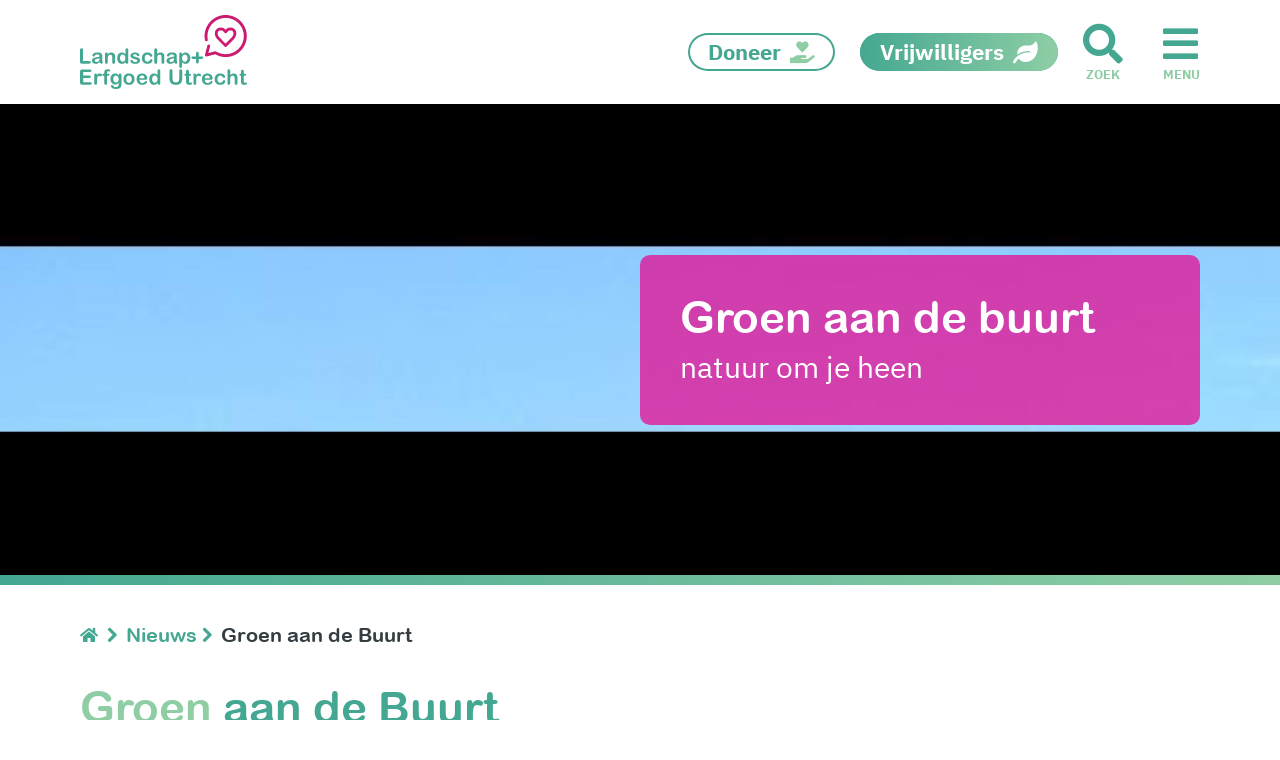

--- FILE ---
content_type: text/html; charset=utf-8
request_url: https://www.landschaperfgoedutrecht.nl/nieuws/archief-nieuws/2020/juli/groen-aan-de-buurt/
body_size: 21584
content:
<!DOCTYPE html>
<html class="no-js" lang="nl">
<head>
    <meta charset="utf-8" />
    
    <meta name="viewport" content="width=device-width, initial-scale=1.0" />
    <meta http-equiv="X-UA-Compatible" content="IE=Edge">
    <title>Groen aan de Buurt</title>
    <meta name="description" content="" />
    <meta property="og:title" content="Groen aan de Buurt">
    <meta property="og:type" content="website">
    <meta property="og:url" content="https://www.landschaperfgoedutrecht.nl/nieuws/archief-nieuws/2020/juli/groen-aan-de-buurt/">

        <meta property="og:image" content="https://www.landschaperfgoedutrecht.nl/media/4982/mooie-foto.jpg">






    <link href="/favicon.ico" rel="shortcut icon" type="image/x-icon">
    <link rel="apple-touch-icon" sizes="180x180" href="/apple-touch-icon.png">
    <link rel="icon" type="image/png" sizes="32x32" href="/favicon-32x32.png">
    <link rel="icon" type="image/png" sizes="16x16" href="/favicon-16x16.png">
    <link rel="manifest" href="/site.webmanifest">
    <link rel="mask-icon" href="/safari-pinned-tab.svg" color="#8FCEA5">
    <meta name="msapplication-TileColor" content="#8FCEA5">
    <meta name="theme-color" content="#ffffff">

    	<link rel="preload" as="font" href="/fonts/arial-rounded-mt-bold.woff2" type="font/woff2" crossorigin="anonymous">
	<link rel="preload" as="font" href="/fonts/ibm-plex-sans-condensed-v5-latin-500.woff2" type="font/woff2" crossorigin="anonymous">
	<link rel="preload" as="font" href="/fonts/ibm-plex-sans-condensed-v5-latin-500italic.woff2" type="font/woff2" crossorigin="anonymous">
	<link rel="preload" as="font" href="/fonts/ibm-plex-sans-condensed-v5-latin-700.woff2" type="font/woff2" crossorigin="anonymous">
	<link rel="preload" as="font" href="/fonts/ibm-plex-sans-condensed-v5-latin-700italic.woff2" type="font/woff2" crossorigin="anonymous">
	<link rel="preload" as="font" href="/fonts/ibm-plex-sans-condensed-v5-latin-italic.woff2" type="font/woff2" crossorigin="anonymous">
	<link rel="preload" as="font" href="/fonts/ibm-plex-sans-condensed-v5-latin-regular.woff2" type="font/woff2" crossorigin="anonymous">
	<link rel="preload" as="font" href="/fonts/ibm-plex-sans-v6-latin-700.woff2" type="font/woff2" crossorigin="anonymous">
	<link rel="preload" as="font" href="/fonts/ibm-plex-sans-v6-latin-700italic.woff2" type="font/woff2" crossorigin="anonymous">
	<link rel="preload" as="font" href="/fonts/ibm-plex-sans-v6-latin-italic.woff2" type="font/woff2" crossorigin="anonymous">
	<link rel="preload" as="font" href="/fonts/ibm-plex-sans-v6-latin-regular.woff2" type="font/woff2" crossorigin="anonymous">


    
    <meta name="node" content="12638">


    
    <style>
        .no-js body {
            visibility: hidden;
        }
    </style>

    <link rel="preload" href="/bundles/styleLandschaperfgoed.min.css?v=8I9YTEfQ74qsKFjE2NRLVpvNjo5btN3wRnQO495IJRo1" as="style" onload="this.onload=null;this.rel='stylesheet'">
    <noscript><link href="/bundles/styleLandschaperfgoed.min.css?v=8I9YTEfQ74qsKFjE2NRLVpvNjo5btN3wRnQO495IJRo1" rel="stylesheet"/>
</noscript>

    



    <script src="https://challenges.cloudflare.com/turnstile/v0/api.js" async defer></script>

    <script>
    (function (w, d, s, l, i) {
        w[l] = w[l] || []; w[l].push({
            'gtm.start':
                new Date().getTime(), event: 'gtm.js'
        }); var f = d.getElementsByTagName(s)[0],
            j = d.createElement(s), dl = l != 'dataLayer' ? '&l=' + l : ''; j.async = true; j.src =
                'https://www.googletagmanager.com/gtm.js?id=' + i + dl; f.parentNode.insertBefore(j, f);
        })(window, document, 'script', 'dataLayer', 'GTM-N644J8M');
    </script>
</head>

<body class="umb-dt-news umb-tpl-News Landschaperfgoed"  data-googlegeocodeapikey="AIzaSyBFxS-vyhtY047mIBH85cxAs7pgQaEEV3I" data-googlemapsapikey="AIzaSyBFxS-vyhtY047mIBH85cxAs7pgQaEEV3I">
    



	

        <!-- Google Tag Manager (noscript) -->
        <noscript>
            <iframe src="https://www.googletagmanager.com/ns.html?id=GTM-N644J8M" height="0" width="0" style="display:none;visibility:hidden"></iframe>
        </noscript>
        <!-- End Google Tag Manager (noscript) -->
    <div id="ios-prevent-body-scroll">
        <div class="header-container">
            
<header class="header">
<a href="/bedrijfspartners/doneren/" class="header-callToActionMobile" target="_blank"><span>Doneer</span><i class="bo-icon bo-icon-hand-holding-heart"></i></a>    <a href="/vrijwilligers/" class="header-callToActionMobile inverse" target="_blank"><span>Vrijwilligers</span><i class="bo-icon bo-icon-leaf"></i></a>    <div class="header-content">
        <a class="header-logo" href="/">
            <?xml version="1.0" encoding="utf-8"?>
<svg version="1.1" id="LEU-Logo" xmlns="http://www.w3.org/2000/svg" xmlns:xlink="http://www.w3.org/1999/xlink" x="0px" y="0px"
	 viewBox="0 0 475.7 211.5" enable-background="new 0 0 475.7 211.5" xml:space="preserve">
<g id="logoSymbol">
	<path fill="#CC1A71" d="M414.9,0c-33.1,0-60.1,27-60.1,60.1c0,4,0.4,8,1.2,11.9c0.4,1.9,2.1,3.3,4,3.3c0.3,0,0.5,0,0.8-0.1
		c2.2-0.4,3.7-2.6,3.2-4.8c-0.7-3.4-1-6.8-1-10.3c0-28.6,23.3-51.9,51.9-51.9c28.6,0,51.9,23.3,51.9,51.9
		c0,28.6-23.3,51.9-51.9,51.9c-9.6,0-19-2.7-27.2-7.7c-0.9-0.6-2.1-0.8-3.2-0.5l-18.9,5l5.1-19.2c0.3-1.1,0.1-2.2-0.4-3.1
		c-0.6-0.9-1.4-1.6-2.5-1.9c-0.3-0.1-0.7-0.1-1-0.1c-1.9,0-3.5,1.3-4,3l-6.8,26c-0.4,1.4,0,2.9,1.1,3.9c0.8,0.8,1.8,1.2,2.9,1.2
		c0.4,0,0.7,0,1-0.1l24.1-6.3c9.1,5.2,19.4,8,30,8c33.1,0,60.1-27,60.1-60.1C475,27,448,0,414.9,0z"/>
	<path fill="#CC1A71" d="M411.9,90.2c0.7,0.8,1.8,1.2,2.8,1.2c1.1,0,2.1-0.4,2.8-1.2l20-20.3c5-5,7.8-11.1,7.8-17.1
		c0-10-6.9-16.9-16.8-16.9c-6.6,0-10.3,2.4-13.8,6.2c-3.6-3.9-7.3-6.2-13.8-6.2c-9.9,0-16.8,7-16.8,16.9c0,6,2.8,12.1,7.8,17.1
		L411.9,90.2z M400.9,43.9c4.9,0,6.4,1.8,10.1,6.1l0.7,0.8c0.8,0.9,1.9,1.4,3,1.4c1.2,0,2.3-0.5,3-1.4l0.7-0.8
		c3.7-4.3,5.2-6.1,10.1-6.1c5.4,0,8.8,3.4,8.8,9c0,3.9-2,7.9-5.5,11.5l-17.1,17.4l-17.1-17.4c-3.5-3.5-5.5-7.6-5.5-11.5
		C392.1,47.2,395.4,43.9,400.9,43.9z"/>
</g>
<g id="logoTxt">
	<path fill="#44A791" d="M8.7,100.5v31.3h17.6c1.4,0,2.5,0.3,3.2,1c0.8,0.7,1.1,1.5,1.1,2.6c0,1.1-0.4,1.9-1.1,2.6
		c-0.7,0.7-1.8,1-3.3,1h-21c-1.9,0-3.3-0.4-4.1-1.3c-0.8-0.8-1.2-2.2-1.2-4.1v-33.1c0-1.8,0.4-3.1,1.2-4C2,95.6,3,95.2,4.3,95.2
		c1.3,0,2.4,0.4,3.2,1.3C8.3,97.4,8.7,98.7,8.7,100.5z"/>
	<path fill="#44A791" d="M56.1,135.1c-1.9,1.5-3.8,2.6-5.6,3.4c-1.8,0.8-3.8,1.1-6.1,1.1c-2.1,0-3.9-0.4-5.4-1.2
		c-1.6-0.8-2.7-1.9-3.6-3.3c-0.8-1.4-1.3-2.9-1.3-4.5c0-2.2,0.7-4.1,2.1-5.6c1.4-1.5,3.3-2.6,5.7-3.1c0.5-0.1,1.8-0.4,3.8-0.8
		c2-0.4,3.7-0.8,5.2-1.1c1.4-0.3,3-0.8,4.7-1.2c-0.1-2.1-0.5-3.7-1.3-4.6c-0.8-1-2.3-1.5-4.7-1.5c-2,0-3.6,0.3-4.6,0.8
		c-1,0.6-1.9,1.4-2.6,2.5c-0.7,1.1-1.3,1.9-1.6,2.2c-0.3,0.4-1,0.5-1.9,0.5c-0.9,0-1.7-0.3-2.3-0.9c-0.7-0.6-1-1.3-1-2.2
		c0-1.4,0.5-2.8,1.5-4.1c1-1.3,2.5-2.4,4.7-3.3c2.1-0.9,4.7-1.3,7.9-1.3c3.5,0,6.3,0.4,8.3,1.2c2,0.8,3.4,2.1,4.3,3.9
		c0.8,1.8,1.2,4.2,1.2,7.1c0,1.9,0,3.5,0,4.8c0,1.3,0,2.8,0,4.4c0,1.5,0.2,3.1,0.7,4.7c0.5,1.6,0.7,2.7,0.7,3.1
		c0,0.8-0.4,1.6-1.2,2.2c-0.8,0.7-1.6,1-2.6,1c-0.8,0-1.6-0.4-2.4-1.2C57.8,137.7,57,136.6,56.1,135.1z M55.5,123.5
		c-1.2,0.4-2.9,0.9-5.1,1.4c-2.2,0.5-3.8,0.8-4.6,1.1c-0.9,0.2-1.7,0.7-2.5,1.3c-0.8,0.7-1.2,1.6-1.2,2.7c0,1.2,0.5,2.2,1.4,3.1
		c0.9,0.8,2.1,1.3,3.6,1.3c1.6,0,3-0.3,4.4-1c1.3-0.7,2.3-1.6,2.9-2.7c0.7-1.2,1.1-3.2,1.1-6V123.5z"/>
	<path fill="#44A791" d="M78.8,111.5v1c1.4-1.9,2.9-3.2,4.6-4.1s3.6-1.3,5.8-1.3c2.1,0,4,0.5,5.7,1.4c1.7,0.9,2.9,2.2,3.7,3.9
		c0.5,1,0.9,2,1,3.2c0.2,1.1,0.2,2.6,0.2,4.3v14.9c0,1.6-0.4,2.8-1.1,3.6c-0.7,0.8-1.7,1.2-2.9,1.2c-1.2,0-2.2-0.4-2.9-1.3
		c-0.7-0.8-1.1-2-1.1-3.6v-13.3c0-2.6-0.4-4.7-1.1-6c-0.7-1.4-2.2-2.1-4.4-2.1c-1.4,0-2.7,0.4-3.9,1.3c-1.2,0.8-2,2-2.6,3.5
		c-0.4,1.2-0.6,3.4-0.6,6.7v10c0,1.6-0.4,2.8-1.1,3.6c-0.8,0.8-1.7,1.2-2.9,1.2c-1.2,0-2.1-0.4-2.8-1.3c-0.7-0.8-1.1-2-1.1-3.6
		v-23.1c0-1.5,0.3-2.7,1-3.4c0.7-0.8,1.6-1.1,2.7-1.1c0.7,0,1.3,0.2,1.9,0.5c0.6,0.3,1,0.8,1.4,1.5
		C78.6,109.8,78.8,110.6,78.8,111.5z"/>
	<path fill="#44A791" d="M129.7,135.1v-0.8c-1.1,1.2-2.1,2.2-3.2,3c-1,0.8-2.2,1.4-3.4,1.8c-1.2,0.4-2.6,0.6-4,0.6
		c-1.9,0-3.7-0.4-5.3-1.2c-1.6-0.8-3-2-4.2-3.5c-1.2-1.5-2.1-3.3-2.7-5.3c-0.6-2-0.9-4.2-0.9-6.6c0-5,1.2-8.9,3.7-11.7
		c2.4-2.8,5.7-4.2,9.6-4.2c2.3,0,4.2,0.4,5.8,1.2c1.6,0.8,3.1,2,4.6,3.6v-11.8c0-1.6,0.3-2.9,1-3.7c0.7-0.8,1.6-1.3,2.8-1.3
		c1.2,0,2.1,0.4,2.8,1.2c0.7,0.8,1,1.9,1,3.4v35.3c0,1.5-0.4,2.7-1.1,3.4c-0.7,0.8-1.6,1.1-2.7,1.1c-1.1,0-2-0.4-2.7-1.2
		C130,137.6,129.7,136.5,129.7,135.1z M113.9,123.3c0,2.2,0.3,4,1,5.5c0.7,1.5,1.6,2.7,2.8,3.4c1.2,0.8,2.5,1.2,3.8,1.2
		c1.4,0,2.7-0.4,3.9-1.1c1.2-0.7,2.1-1.9,2.8-3.4c0.7-1.5,1-3.4,1-5.7c0-2.1-0.3-4-1-5.5c-0.7-1.5-1.6-2.7-2.8-3.5
		c-1.2-0.8-2.5-1.2-3.9-1.2c-1.5,0-2.8,0.4-3.9,1.2c-1.2,0.8-2,2-2.7,3.6C114.3,119.5,113.9,121.3,113.9,123.3z"/>
	<path fill="#44A791" d="M171,129.2c0,2.2-0.5,4.1-1.6,5.7c-1.1,1.6-2.7,2.8-4.8,3.6c-2.1,0.8-4.7,1.2-7.7,1.2
		c-2.9,0-5.3-0.4-7.4-1.3c-2.1-0.9-3.6-2-4.5-3.3c-1-1.3-1.5-2.6-1.5-4c0-0.9,0.3-1.6,0.9-2.3c0.6-0.6,1.4-0.9,2.4-0.9
		c0.8,0,1.5,0.2,1.9,0.6c0.4,0.4,0.9,1,1.3,1.7c0.8,1.4,1.8,2.5,2.9,3.2c1.1,0.7,2.7,1.1,4.7,1.1c1.6,0,2.9-0.4,3.9-1.1
		c1-0.7,1.5-1.5,1.5-2.4c0-1.4-0.5-2.4-1.6-3.1c-1.1-0.6-2.8-1.3-5.3-1.8c-2.8-0.7-5-1.4-6.7-2.2c-1.7-0.8-3.1-1.7-4.1-3
		c-1-1.2-1.6-2.7-1.6-4.5c0-1.6,0.5-3.1,1.4-4.5c1-1.4,2.4-2.6,4.2-3.4c1.9-0.8,4.1-1.3,6.8-1.3c2.1,0,3.9,0.2,5.6,0.6
		c1.7,0.4,3,1,4.1,1.7c1.1,0.7,1.9,1.5,2.5,2.4c0.6,0.9,0.9,1.7,0.9,2.6c0,0.9-0.3,1.7-0.9,2.3c-0.6,0.6-1.5,0.9-2.6,0.9
		c-0.8,0-1.5-0.2-2.1-0.7c-0.6-0.5-1.2-1.2-2-2.1c-0.6-0.8-1.3-1.4-2.1-1.9c-0.8-0.5-1.9-0.7-3.3-0.7c-1.4,0-2.6,0.3-3.6,0.9
		c-1,0.6-1.4,1.4-1.4,2.3c0,0.8,0.4,1.5,1.1,2.1c0.7,0.5,1.7,1,2.8,1.3c1.2,0.4,2.8,0.8,4.9,1.3c2.5,0.6,4.5,1.3,6.1,2.2
		c1.6,0.8,2.8,1.8,3.6,3C170.6,126.4,171,127.7,171,129.2z"/>
	<path fill="#44A791" d="M206.5,129.7c0,1-0.3,2.1-0.9,3.2c-0.6,1.1-1.5,2.2-2.7,3.2c-1.2,1-2.8,1.9-4.6,2.5
		c-1.9,0.6-3.9,0.9-6.3,0.9c-4.9,0-8.8-1.4-11.6-4.3c-2.8-2.9-4.2-6.7-4.2-11.6c0-3.3,0.6-6.2,1.9-8.7c1.3-2.5,3.1-4.5,5.5-5.8
		c2.4-1.4,5.3-2.1,8.6-2.1c2.1,0,4,0.3,5.7,0.9c1.7,0.6,3.2,1.4,4.4,2.3c1.2,1,2.1,2,2.8,3.1c0.6,1.1,1,2.1,1,3c0,1-0.4,1.8-1.1,2.4
		c-0.7,0.7-1.6,1-2.6,1c-0.7,0-1.2-0.2-1.7-0.5c-0.4-0.3-0.9-0.9-1.5-1.7c-1-1.5-2-2.6-3.1-3.3c-1.1-0.7-2.4-1.1-4.1-1.1
		c-2.4,0-4.3,0.9-5.7,2.8c-1.4,1.8-2.2,4.4-2.2,7.6c0,1.5,0.2,2.9,0.6,4.1c0.4,1.3,0.9,2.3,1.6,3.2c0.7,0.9,1.6,1.6,2.5,2
		c1,0.5,2.1,0.7,3.3,0.7c1.6,0,3-0.4,4.1-1.1c1.1-0.7,2.2-1.9,3-3.4c0.5-0.9,1-1.6,1.6-2.1c0.6-0.5,1.3-0.8,2.1-0.8
		c1,0,1.8,0.4,2.4,1.1C206.1,128.1,206.5,128.9,206.5,129.7z"/>
	<path fill="#44A791" d="M219.8,100.1v11.9c1-1.2,2-2.1,3-2.8c1-0.7,2-1.2,3.2-1.5c1.2-0.3,2.4-0.5,3.8-0.5c2,0,3.8,0.4,5.4,1.3
		c1.6,0.9,2.8,2.1,3.7,3.8c0.6,1,0.9,2,1.1,3.2c0.2,1.2,0.3,2.5,0.3,4.1v15.3c0,1.6-0.4,2.8-1.1,3.6c-0.7,0.8-1.7,1.2-2.9,1.2
		c-2.6,0-4-1.6-4-4.9v-13.5c0-2.6-0.4-4.5-1.1-5.9c-0.8-1.4-2.2-2.1-4.3-2.1c-1.4,0-2.7,0.4-3.9,1.2c-1.1,0.8-2,1.9-2.6,3.3
		c-0.4,1.2-0.6,3.3-0.6,6.4v10.6c0,1.6-0.4,2.8-1.1,3.6c-0.7,0.8-1.7,1.2-3,1.2c-2.6,0-4-1.6-4-4.9v-34.7c0-1.6,0.3-2.8,1-3.6
		c0.7-0.8,1.7-1.2,2.9-1.2c1.3,0,2.3,0.4,3,1.2C219.4,97.3,219.8,98.5,219.8,100.1z"/>
	<path fill="#44A791" d="M268.4,135.1c-1.9,1.5-3.8,2.6-5.6,3.4c-1.8,0.8-3.8,1.1-6.1,1.1c-2.1,0-3.9-0.4-5.4-1.2
		c-1.6-0.8-2.7-1.9-3.6-3.3c-0.8-1.4-1.3-2.9-1.3-4.5c0-2.2,0.7-4.1,2.1-5.6c1.4-1.5,3.3-2.6,5.7-3.1c0.5-0.1,1.8-0.4,3.8-0.8
		c2-0.4,3.7-0.8,5.2-1.1c1.4-0.3,3-0.8,4.7-1.2c-0.1-2.1-0.5-3.7-1.3-4.6c-0.8-1-2.3-1.5-4.7-1.5c-2,0-3.6,0.3-4.6,0.8
		c-1,0.6-1.9,1.4-2.6,2.5c-0.7,1.1-1.3,1.9-1.6,2.2c-0.3,0.4-1,0.5-1.9,0.5c-0.9,0-1.7-0.3-2.3-0.9c-0.7-0.6-1-1.3-1-2.2
		c0-1.4,0.5-2.8,1.5-4.1c1-1.3,2.5-2.4,4.7-3.3c2.1-0.9,4.7-1.3,7.9-1.3c3.5,0,6.3,0.4,8.3,1.2c2,0.8,3.4,2.1,4.3,3.9
		c0.8,1.8,1.2,4.2,1.2,7.1c0,1.9,0,3.5,0,4.8s0,2.8,0,4.4c0,1.5,0.2,3.1,0.7,4.7c0.5,1.6,0.7,2.7,0.7,3.1c0,0.8-0.4,1.6-1.2,2.2
		c-0.8,0.7-1.6,1-2.6,1c-0.8,0-1.6-0.4-2.4-1.2C270.1,137.7,269.3,136.6,268.4,135.1z M267.9,123.5c-1.2,0.4-2.9,0.9-5.1,1.4
		c-2.2,0.5-3.8,0.8-4.6,1.1c-0.9,0.2-1.7,0.7-2.5,1.3c-0.8,0.7-1.2,1.6-1.2,2.7c0,1.2,0.5,2.2,1.4,3.1c0.9,0.8,2.1,1.3,3.6,1.3
		c1.6,0,3-0.3,4.4-1c1.3-0.7,2.3-1.6,2.9-2.7c0.7-1.2,1.1-3.2,1.1-6V123.5z"/>
	<path fill="#44A791" d="M290.4,111.6v1c1.5-1.9,3.1-3.2,4.7-4.1c1.6-0.9,3.5-1.3,5.5-1.3c2.5,0,4.7,0.6,6.8,1.9
		c2.1,1.3,3.7,3.1,4.9,5.6c1.2,2.4,1.8,5.3,1.8,8.7c0,2.5-0.3,4.7-1,6.8c-0.7,2.1-1.6,3.8-2.9,5.2c-1.2,1.4-2.6,2.5-4.3,3.2
		c-1.7,0.8-3.4,1.1-5.3,1.1c-2.3,0-4.2-0.5-5.8-1.4c-1.6-0.9-3-2.3-4.4-4v12c0,3.5-1.3,5.3-3.8,5.3c-1.5,0-2.5-0.5-3-1.4
		s-0.7-2.2-0.7-4v-34.5c0-1.5,0.3-2.7,1-3.4c0.7-0.8,1.6-1.1,2.7-1.1c1.1,0,2.1,0.4,2.8,1.2C290.1,109,290.4,110.1,290.4,111.6z
		 M306.1,123.2c0-2.1-0.3-3.9-1-5.4c-0.6-1.5-1.5-2.7-2.7-3.5c-1.1-0.8-2.4-1.2-3.8-1.2c-2.2,0-4.1,0.9-5.6,2.6
		c-1.5,1.7-2.3,4.3-2.3,7.7c0,3.2,0.8,5.7,2.3,7.4c1.5,1.8,3.4,2.7,5.6,2.7c1.3,0,2.6-0.4,3.7-1.2c1.1-0.8,2-1.9,2.7-3.5
		C305.8,127.3,306.1,125.4,306.1,123.2z"/>
	<path fill="#44A791" d="M330.8,109.1c0-2.5,1.4-4.2,3.6-4.2c2.2,0,3.6,1.7,3.6,4.2v9.2h9.2c2.5,0,4.2,1.4,4.2,3.6
		c0,2.2-1.7,3.6-4.2,3.6H338v9.2c0,2.5-1.4,4.2-3.6,4.2c-2.2,0-3.6-1.7-3.6-4.2v-9.2h-9.2c-2.5,0-4.2-1.8-4.2-3.6
		c0-2.2,1.7-3.6,4.2-3.6h9.2V109.1z"/>
	<path fill="#44A791" d="M28.5,162.7H8.9v10.5h18c1.3,0,2.3,0.3,3,0.9c0.7,0.6,1,1.4,1,2.4c0,1-0.3,1.8-1,2.4
		c-0.6,0.6-1.6,0.9-3,0.9h-18V192h20.3c1.4,0,2.4,0.3,3.1,1c0.7,0.6,1,1.5,1,2.5c0,1-0.3,1.8-1,2.5c-0.7,0.6-1.7,1-3.1,1H5.5
		c-1.9,0-3.3-0.4-4.1-1.3c-0.8-0.8-1.2-2.2-1.2-4.1v-32.3c0-1.3,0.2-2.3,0.6-3.1c0.4-0.8,1-1.4,1.7-1.7c0.8-0.4,1.8-0.5,3-0.5h23
		c1.4,0,2.4,0.3,3.1,0.9c0.7,0.6,1,1.4,1,2.4c0,1-0.3,1.8-1,2.4C30.9,162.3,29.9,162.7,28.5,162.7z"/>
	<path fill="#44A791" d="M48.5,188.1v6.7c0,1.6-0.4,2.8-1.1,3.6c-0.8,0.8-1.7,1.2-2.9,1.2c-1.2,0-2.1-0.4-2.8-1.2
		c-0.7-0.8-1.1-2-1.1-3.6v-22.3c0-3.6,1.3-5.4,3.9-5.4c1.3,0,2.3,0.4,2.9,1.3c0.6,0.8,0.9,2.1,1,3.7c1-1.6,1.9-2.9,2.9-3.7
		c1-0.8,2.3-1.3,4-1.3c1.7,0,3.3,0.4,4.9,1.3c1.6,0.8,2.4,2,2.4,3.3c0,1-0.3,1.8-1,2.4c-0.7,0.6-1.4,1-2.2,1c-0.3,0-1-0.2-2.1-0.5
		c-1.1-0.4-2.1-0.5-3-0.5c-1.2,0-2.1,0.3-2.9,0.9c-0.7,0.6-1.3,1.5-1.7,2.7c-0.4,1.2-0.7,2.7-0.8,4.3
		C48.6,183.6,48.5,185.7,48.5,188.1z"/>
	<path fill="#44A791" d="M67.1,167.8H69v-2.4c0-2.5,0.3-4.5,1-6c0.6-1.5,1.7-2.5,3.2-3.2c1.5-0.7,3.6-1,6.2-1c4.7,0,7,1.1,7,3.4
		c0,0.7-0.2,1.4-0.7,1.9c-0.5,0.5-1.1,0.8-1.7,0.8c-0.3,0-0.8-0.1-1.6-0.2c-0.8-0.1-1.4-0.2-1.9-0.2c-1.4,0-2.4,0.4-2.8,1.3
		c-0.4,0.8-0.6,2.1-0.6,3.6v1.9h2c3,0,4.6,0.9,4.6,2.8c0,1.3-0.4,2.1-1.2,2.5c-0.8,0.4-1.9,0.5-3.4,0.5h-2v21.2
		c0,1.6-0.4,2.8-1.1,3.6c-0.8,0.8-1.7,1.2-2.9,1.2c-1.1,0-2.1-0.4-2.8-1.2c-0.8-0.8-1.1-2-1.1-3.6v-21.2h-2.2
		c-1.2,0-2.1-0.3-2.8-0.8c-0.6-0.5-1-1.2-1-2.1C63.1,168.8,64.4,167.8,67.1,167.8z"/>
	<path fill="#44A791" d="M118,173v23.2c0,2.7-0.3,4.9-0.8,6.9c-0.6,1.9-1.5,3.5-2.7,4.7c-1.3,1.3-2.9,2.2-4.9,2.8
		c-2,0.6-4.5,0.9-7.5,0.9c-2.8,0-5.2-0.4-7.4-1.2c-2.2-0.8-3.8-1.8-5-3c-1.2-1.2-1.8-2.5-1.8-3.8c0-1,0.3-1.8,1-2.4
		c0.7-0.6,1.5-0.9,2.4-0.9c1.2,0,2.2,0.5,3.1,1.6c0.4,0.5,0.9,1.1,1.3,1.6c0.5,0.5,1,1,1.5,1.4c0.6,0.4,1.2,0.7,2,0.8
		c0.8,0.2,1.7,0.3,2.7,0.3c2.1,0,3.7-0.3,4.8-0.9s1.9-1.4,2.4-2.4c0.5-1,0.7-2.1,0.8-3.3c0.1-1.2,0.1-3.1,0.2-5.7
		c-1.2,1.7-2.7,3-4.3,3.9c-1.6,0.9-3.5,1.3-5.8,1.3c-2.7,0-5-0.7-7-2.1c-2-1.4-3.5-3.3-4.6-5.7c-1.1-2.5-1.6-5.3-1.6-8.5
		c0-2.4,0.3-4.6,1-6.5c0.7-1.9,1.6-3.6,2.8-4.9c1.2-1.3,2.6-2.3,4.2-3c1.6-0.7,3.3-1,5.2-1c2.3,0,4.2,0.4,5.9,1.3
		c1.7,0.9,3.2,2.2,4.6,4.1v-1.1c0-1.4,0.3-2.5,1-3.2c0.7-0.8,1.6-1.1,2.6-1.1c1.5,0,2.6,0.5,3.1,1.5C117.8,169.6,118,171.1,118,173z
		 M94.8,183.1c0,3.2,0.7,5.7,2.1,7.4c1.4,1.7,3.2,2.5,5.5,2.5c1.3,0,2.6-0.4,3.8-1.1c1.2-0.7,2.1-1.8,2.9-3.2
		c0.7-1.4,1.1-3.2,1.1-5.2c0-3.3-0.7-5.8-2.2-7.6c-1.4-1.8-3.3-2.7-5.7-2.7c-2.3,0-4.1,0.9-5.5,2.6
		C95.5,177.4,94.8,179.9,94.8,183.1z"/>
	<path fill="#44A791" d="M155.4,183.4c0,2.4-0.4,4.6-1.1,6.6c-0.7,2-1.8,3.7-3.2,5.2c-1.4,1.4-3.1,2.6-5,3.3c-2,0.8-4.2,1.2-6.6,1.2
		c-2.4,0-4.6-0.4-6.5-1.2c-1.9-0.8-3.6-1.9-5-3.4c-1.4-1.5-2.5-3.2-3.2-5.2c-0.7-2-1.1-4.2-1.1-6.6c0-2.4,0.4-4.6,1.1-6.7
		c0.7-2,1.8-3.7,3.2-5.2c1.4-1.4,3.1-2.5,5-3.3c2-0.8,4.1-1.2,6.5-1.2c2.4,0,4.6,0.4,6.6,1.2c2,0.8,3.7,1.9,5.1,3.3
		c1.4,1.4,2.5,3.2,3.2,5.2C155.1,178.8,155.4,181,155.4,183.4z M147.4,183.4c0-3.3-0.7-5.8-2.2-7.6c-1.4-1.8-3.4-2.7-5.8-2.7
		c-1.6,0-2.9,0.4-4.1,1.2c-1.2,0.8-2.1,2-2.8,3.6c-0.6,1.6-1,3.4-1,5.5c0,2.1,0.3,3.9,1,5.5c0.6,1.6,1.5,2.8,2.7,3.6
		c1.2,0.8,2.6,1.2,4.2,1.2c2.4,0,4.4-0.9,5.8-2.7C146.7,189.1,147.4,186.6,147.4,183.4z"/>
	<path fill="#44A791" d="M185,185.3h-15.6c0,1.8,0.4,3.4,1.1,4.8c0.7,1.4,1.7,2.4,2.8,3.1c1.2,0.7,2.5,1.1,3.9,1.1
		c1,0,1.8-0.1,2.6-0.3c0.8-0.2,1.6-0.6,2.3-1.1c0.7-0.5,1.4-1,2.1-1.5c0.6-0.5,1.4-1.3,2.4-2.2c0.4-0.4,1-0.5,1.8-0.5
		c0.8,0,1.5,0.2,2,0.7c0.5,0.4,0.8,1.1,0.8,1.9c0,0.7-0.3,1.6-0.8,2.5c-0.6,1-1.4,1.9-2.6,2.8c-1.1,0.9-2.6,1.6-4.3,2.2
		c-1.7,0.6-3.7,0.9-6,0.9c-5.1,0-9.1-1.5-12-4.4c-2.9-2.9-4.3-6.9-4.3-11.9c0-2.4,0.4-4.6,1.1-6.6c0.7-2,1.7-3.8,3.1-5.2
		c1.3-1.4,3-2.6,5-3.3c2-0.8,4.2-1.2,6.6-1.2c3.1,0,5.8,0.7,8,2c2.2,1.3,3.9,3,5,5.1c1.1,2.1,1.7,4.2,1.7,6.4c0,2-0.6,3.3-1.7,3.9
		C188.7,185,187.1,185.3,185,185.3z M169.3,180.8h14.5c-0.2-2.7-0.9-4.8-2.2-6.1c-1.3-1.4-3-2-5.1-2c-2,0-3.6,0.7-4.9,2.1
		C170.4,176.1,169.6,178.1,169.3,180.8z"/>
	<path fill="#44A791" d="M221.1,195.1v-0.8c-1.1,1.2-2.1,2.2-3.2,3c-1,0.8-2.2,1.4-3.4,1.8c-1.2,0.4-2.6,0.6-4,0.6
		c-1.9,0-3.7-0.4-5.3-1.2c-1.6-0.8-3-2-4.2-3.5c-1.2-1.5-2.1-3.3-2.7-5.3c-0.6-2-0.9-4.2-0.9-6.6c0-5,1.2-8.9,3.7-11.7
		c2.4-2.8,5.7-4.2,9.6-4.2c2.3,0,4.2,0.4,5.8,1.2c1.6,0.8,3.1,2,4.6,3.6v-11.8c0-1.6,0.3-2.9,1-3.7c0.7-0.8,1.6-1.3,2.8-1.3
		c1.2,0,2.1,0.4,2.8,1.2c0.7,0.8,1,1.9,1,3.4v35.3c0,1.5-0.4,2.7-1.1,3.4c-0.7,0.8-1.6,1.1-2.7,1.1c-1.1,0-2-0.4-2.7-1.2
		C221.5,197.6,221.1,196.5,221.1,195.1z M205.4,183.3c0,2.2,0.3,4,1,5.5c0.7,1.5,1.6,2.7,2.8,3.4c1.2,0.8,2.5,1.2,3.8,1.2
		c1.4,0,2.7-0.4,3.9-1.1c1.2-0.7,2.1-1.9,2.8-3.4c0.7-1.5,1-3.4,1-5.7c0-2.1-0.3-4-1-5.5c-0.7-1.5-1.6-2.7-2.8-3.5
		c-1.2-0.8-2.5-1.2-3.9-1.2c-1.5,0-2.8,0.4-3.9,1.2c-1.2,0.8-2,2-2.7,3.6C205.7,179.5,205.4,181.3,205.4,183.3z"/>
	<path fill="#44A791" d="M255,181.1v-20.7c0-1.8,0.4-3.1,1.2-4c0.8-0.9,1.8-1.3,3.1-1.3c1.3,0,2.4,0.4,3.2,1.3
		c0.8,0.9,1.2,2.2,1.2,4v21.1c0,2.4,0.3,4.4,0.8,6c0.5,1.6,1.5,2.9,2.9,3.8c1.4,0.9,3.3,1.3,5.7,1.3c3.4,0,5.8-0.9,7.2-2.7
		c1.4-1.8,2.1-4.5,2.1-8.2v-21.3c0-1.8,0.4-3.1,1.2-4c0.8-0.9,1.8-1.3,3.1-1.3s2.4,0.4,3.2,1.3c0.8,0.9,1.2,2.2,1.2,4v20.7
		c0,3.4-0.3,6.2-1,8.4c-0.7,2.2-1.9,4.2-3.7,5.9c-1.6,1.4-3.4,2.5-5.4,3.2c-2.1,0.7-4.5,1-7.3,1c-3.3,0-6.1-0.4-8.5-1.1
		c-2.4-0.7-4.3-1.8-5.8-3.3c-1.5-1.5-2.6-3.4-3.3-5.7C255.3,187.2,255,184.4,255,181.1z"/>
	<path fill="#44A791" d="M301.3,167.8h0.9V163c0-1.3,0-2.3,0.1-3c0.1-0.7,0.3-1.4,0.6-1.9c0.3-0.5,0.8-1,1.3-1.3
		c0.6-0.3,1.2-0.5,2-0.5c1,0,1.9,0.4,2.8,1.1c0.5,0.5,0.9,1.1,1,1.9c0.1,0.7,0.2,1.8,0.2,3.1v5.4h2.9c1.1,0,2,0.3,2.6,0.8
		s0.9,1.2,0.9,2.1c0,1.1-0.4,1.8-1.3,2.3c-0.8,0.4-2.1,0.6-3.6,0.6h-1.5v14.7c0,1.3,0,2.2,0.1,2.9c0.1,0.7,0.3,1.2,0.7,1.6
		c0.4,0.4,1,0.6,1.9,0.6c0.5,0,1.1-0.1,1.9-0.2c0.8-0.2,1.4-0.2,1.9-0.2c0.6,0,1.2,0.3,1.7,0.8c0.5,0.5,0.8,1.2,0.8,1.9
		c0,1.3-0.7,2.3-2.1,3c-1.4,0.7-3.4,1-6.1,1c-2.5,0-4.4-0.4-5.7-1.3c-1.3-0.8-2.1-2-2.5-3.5c-0.4-1.5-0.6-3.5-0.6-5.9v-15.4h-1.1
		c-1.2,0-2-0.3-2.6-0.8c-0.6-0.5-0.9-1.2-0.9-2.1s0.3-1.5,1-2.1C299.1,168.1,300.1,167.8,301.3,167.8z"/>
	<path fill="#44A791" d="M330.9,188.1v6.7c0,1.6-0.4,2.8-1.1,3.6c-0.8,0.8-1.7,1.2-2.9,1.2c-1.2,0-2.1-0.4-2.8-1.2
		c-0.7-0.8-1.1-2-1.1-3.6v-22.3c0-3.6,1.3-5.4,3.9-5.4c1.3,0,2.3,0.4,2.9,1.3c0.6,0.8,0.9,2.1,1,3.7c1-1.6,1.9-2.9,2.9-3.7
		c1-0.8,2.3-1.3,4-1.3c1.7,0,3.3,0.4,4.9,1.3c1.6,0.8,2.4,2,2.4,3.3c0,1-0.3,1.8-1,2.4c-0.7,0.6-1.4,1-2.2,1c-0.3,0-1-0.2-2.1-0.5
		c-1.1-0.4-2.1-0.5-3-0.5c-1.2,0-2.1,0.3-2.9,0.9c-0.7,0.6-1.3,1.5-1.7,2.7c-0.4,1.2-0.7,2.7-0.8,4.3
		C331,183.6,330.9,185.7,330.9,188.1z"/>
	<path fill="#44A791" d="M371,185.3h-15.6c0,1.8,0.4,3.4,1.1,4.8c0.7,1.4,1.7,2.4,2.8,3.1c1.2,0.7,2.5,1.1,3.9,1.1
		c1,0,1.8-0.1,2.6-0.3c0.8-0.2,1.6-0.6,2.3-1.1c0.7-0.5,1.4-1,2.1-1.5c0.6-0.5,1.4-1.3,2.4-2.2c0.4-0.4,1-0.5,1.8-0.5
		c0.8,0,1.5,0.2,2,0.7c0.5,0.4,0.8,1.1,0.8,1.9c0,0.7-0.3,1.6-0.8,2.5c-0.6,1-1.4,1.9-2.6,2.8c-1.1,0.9-2.6,1.6-4.3,2.2
		c-1.7,0.6-3.7,0.9-6,0.9c-5.1,0-9.1-1.5-12-4.4c-2.9-2.9-4.3-6.9-4.3-11.9c0-2.4,0.4-4.6,1.1-6.6c0.7-2,1.7-3.8,3.1-5.2
		c1.3-1.4,3-2.6,5-3.3c2-0.8,4.2-1.2,6.6-1.2c3.1,0,5.8,0.7,8,2c2.2,1.3,3.9,3,5,5.1c1.1,2.1,1.7,4.2,1.7,6.4c0,2-0.6,3.3-1.7,3.9
		C374.7,185,373.1,185.3,371,185.3z M355.3,180.8h14.5c-0.2-2.7-0.9-4.8-2.2-6.1c-1.3-1.4-3-2-5.1-2c-2,0-3.6,0.7-4.9,2.1
		C356.4,176.1,355.6,178.1,355.3,180.8z"/>
	<path fill="#44A791" d="M413.9,189.7c0,1-0.3,2.1-0.9,3.2s-1.5,2.2-2.7,3.2c-1.2,1-2.8,1.9-4.6,2.5c-1.9,0.6-3.9,0.9-6.3,0.9
		c-4.9,0-8.8-1.4-11.6-4.3c-2.8-2.9-4.2-6.7-4.2-11.6c0-3.3,0.6-6.2,1.9-8.7c1.3-2.5,3.1-4.5,5.5-5.8c2.4-1.4,5.3-2.1,8.6-2.1
		c2.1,0,4,0.3,5.7,0.9c1.7,0.6,3.2,1.4,4.4,2.3c1.2,1,2.1,2,2.8,3.1c0.6,1.1,1,2.1,1,3c0,1-0.4,1.8-1.1,2.4c-0.7,0.7-1.6,1-2.6,1
		c-0.7,0-1.2-0.2-1.7-0.5c-0.4-0.3-0.9-0.9-1.5-1.7c-1-1.5-2-2.6-3.1-3.3c-1.1-0.7-2.4-1.1-4.1-1.1c-2.4,0-4.3,0.9-5.7,2.8
		c-1.4,1.8-2.2,4.4-2.2,7.6c0,1.5,0.2,2.9,0.6,4.1c0.4,1.3,0.9,2.3,1.6,3.2c0.7,0.9,1.6,1.6,2.5,2c1,0.5,2.1,0.7,3.3,0.7
		c1.6,0,3-0.4,4.1-1.1c1.1-0.7,2.2-1.9,3-3.4c0.5-0.9,1-1.6,1.6-2.1c0.6-0.5,1.3-0.8,2.1-0.8c1,0,1.8,0.4,2.4,1.1
		C413.6,188.1,413.9,188.9,413.9,189.7z"/>
	<path fill="#44A791" d="M428.1,160.1v11.9c1-1.2,2-2.1,3-2.8c1-0.7,2-1.2,3.2-1.5c1.2-0.3,2.4-0.5,3.8-0.5c2,0,3.8,0.4,5.4,1.3
		c1.6,0.9,2.8,2.1,3.7,3.8c0.6,1,0.9,2,1.1,3.2c0.2,1.2,0.3,2.5,0.3,4.1v15.3c0,1.6-0.4,2.8-1.1,3.6c-0.7,0.8-1.7,1.2-2.9,1.2
		c-2.6,0-4-1.6-4-4.9v-13.5c0-2.6-0.4-4.5-1.1-5.9c-0.8-1.4-2.2-2.1-4.3-2.1c-1.4,0-2.7,0.4-3.9,1.2c-1.1,0.8-2,1.9-2.6,3.3
		c-0.4,1.2-0.6,3.3-0.6,6.4v10.6c0,1.6-0.4,2.8-1.1,3.6c-0.7,0.8-1.7,1.2-3,1.2c-2.6,0-4-1.6-4-4.9v-34.7c0-1.6,0.3-2.8,1-3.6
		c0.7-0.8,1.7-1.2,2.9-1.2c1.3,0,2.3,0.4,3,1.2C427.7,157.3,428.1,158.5,428.1,160.1z"/>
	<path fill="#44A791" d="M457.8,167.8h0.9V163c0-1.3,0-2.3,0.1-3c0.1-0.7,0.3-1.4,0.6-1.9c0.3-0.5,0.8-1,1.3-1.3
		c0.6-0.3,1.2-0.5,2-0.5c1,0,1.9,0.4,2.8,1.1c0.5,0.5,0.9,1.1,1,1.9c0.1,0.7,0.2,1.8,0.2,3.1v5.4h2.9c1.1,0,2,0.3,2.6,0.8
		s0.9,1.2,0.9,2.1c0,1.1-0.4,1.8-1.3,2.3c-0.8,0.4-2.1,0.6-3.6,0.6h-1.5v14.7c0,1.3,0,2.2,0.1,2.9c0.1,0.7,0.3,1.2,0.7,1.6
		c0.4,0.4,1,0.6,1.9,0.6c0.5,0,1.1-0.1,1.9-0.2c0.8-0.2,1.4-0.2,1.9-0.2c0.6,0,1.2,0.3,1.7,0.8c0.5,0.5,0.8,1.2,0.8,1.9
		c0,1.3-0.7,2.3-2.1,3c-1.4,0.7-3.4,1-6.1,1c-2.5,0-4.4-0.4-5.7-1.3c-1.3-0.8-2.1-2-2.5-3.5c-0.4-1.5-0.6-3.5-0.6-5.9v-15.4h-1.1
		c-1.2,0-2-0.3-2.6-0.8c-0.6-0.5-0.9-1.2-0.9-2.1s0.3-1.5,1-2.1C455.7,168.1,456.6,167.8,457.8,167.8z"/>
</g>
</svg>
        </a>
<a href="/bedrijfspartners/doneren/" class="header-callToAction button" target="_blank"><span>Doneer</span><i class="bo-icon bo-icon-hand-holding-heart"></i></a>        <a href="/vrijwilligers/" class="header-callToAction button inverse" target="_blank"><span>Vrijwilligers</span><i class="bo-icon bo-icon-leaf"></i></a>        <ul class="header-topmenu topmenu">
                <li>
                    <a class="texticon" href="/zoek/">
                        <i class="bo-icon bo-icon-search"></i>
                        <span>Zoek</span>
                    </a>
                </li>
            <li class="header-hamburger">
                <span class="texticon">
                    <i class="bo-icon bo-icon-bars"></i>
                    <span>Menu</span>
                </span>
            </li>
        </ul>
    </div>
</header>


            
    


<div class="Component Slider slider"
>

	

<div class="Slider-arrows">
</div>
<div class="Slider-dots">
</div>

<div class="Slider-container">
        <div class="Slider-item">
            <div class="Slider-itemImage">
	<picture>
		<!-- Breakpoint: xxxlarge: CropAlias: Slideshow XxxLarge, Dimensions: 1920 / 520 from: 1620 /-->
		<source media="(min-width: 1620px)" srcset="/media/4977/j-9-tuinpark-laakzijde-aan-de-rand.jpg?crop=0,0,0.51063829787234,0.952718676122932&amp;cropmode=percentage&amp;width=1920&amp;height=520&amp;slimmage=False&amp;rnd=132832639550000000 1x,
				/media/4977/j-9-tuinpark-laakzijde-aan-de-rand.jpg?crop=0,0,0.51063829787234,0.952718676122932&amp;cropmode=percentage&amp;width=3840&amp;height=1040&amp;slimmage=False&amp;rnd=132832639550000000 2x">

		<!-- Breakpoint: large: CropAlias: Slideshow Large, Dimensions: 1250 / 460 from: 1024 /-->
		<source media="(min-width: 1024px)" srcset="/media/4977/j-9-tuinpark-laakzijde-aan-de-rand.jpg?crop=0,0,0.712765957446808,0.944813829787234&amp;cropmode=percentage&amp;width=1250&amp;height=460&amp;slimmage=False&amp;rnd=132832639550000000 1x,
				/media/4977/j-9-tuinpark-laakzijde-aan-de-rand.jpg?crop=0,0,0.712765957446808,0.944813829787234&amp;cropmode=percentage&amp;width=2500&amp;height=920&amp;slimmage=False&amp;rnd=132832639550000000 2x">

		<!-- Breakpoint: medium: CropAlias: Slideshow Medium, Dimensions: 1024 / 340 from: 640 /-->
		<source media="(min-width: 640px)" srcset="/media/4977/j-9-tuinpark-laakzijde-aan-de-rand.jpg?crop=0,0,0,0.569043661347518&amp;cropmode=percentage&amp;width=1024&amp;height=340&amp;slimmage=False&amp;rnd=132832639550000000 1x,
				/media/4977/j-9-tuinpark-laakzijde-aan-de-rand.jpg?crop=0,0,0,0.569043661347518&amp;cropmode=percentage&amp;width=2048&amp;height=680&amp;slimmage=False&amp;rnd=132832639550000000 2x">

		<!-- Breakpoint: small: CropAlias: Slideshow Small, Dimensions: 640 / 380 from: 0 /-->
		<img src="/media/4977/j-9-tuinpark-laakzijde-aan-de-rand.jpg?crop=0,0,0,0.195035460992908&amp;cropmode=percentage&amp;width=640&amp;height=380&amp;slimmage=False&amp;rnd=132832639550000000" >
	</picture>
            </div>

<div class="Slider-caption">
            <div class="Slider-caption-title">
                Groen aan de buurt
            </div>
            <div class="Slider-caption-text">
                <p>natuur om je heen</p>
            </div>

</div>
            

        </div>
</div>


</div>

        </div>

        




<ol class="breadcrumbs" itemscope itemtype="https://schema.org/BreadcrumbList">
        <li itemprop="itemListElement" itemscope itemtype="https://schema.org/ListItem">           
                <a itemtype="https://schema.org/Thing" itemprop="item" href="/" title="Home">
                        <i class="bo-icon bo-icon-home"></i>
                        <meta itemprop="name" content="home"/>
                </a>

            <meta itemprop="position" content="1"/>
        </li>
        <li itemprop="itemListElement" itemscope itemtype="https://schema.org/ListItem">           
                <a itemtype="https://schema.org/Thing" itemprop="item" href="/nieuws/" title="Nieuws">
                        <span itemprop="name">Nieuws</span>
                </a>

            <meta itemprop="position" content="2"/>
        </li>
        <li itemprop="itemListElement" itemscope itemtype="https://schema.org/ListItem">           
                <span class="breadcrumbs-currentpage" itemprop="name">Groen aan de Buurt</span>

            <meta itemprop="position" content="3"/>
        </li>
</ol>



<article>
        <article class="pageIntro">
            <h1 class="pageIntro-title doubleTitle">Groen <span>aan de Buurt</span></h1>

            <h2 class="pageIntro-subtitle"><i class="bo-icon bo-icon-clock1"></i> do 23 juli 2020 15:37</h2>

            <div class="pageIntro-text rte">
                <p>Wil je als gemeente of bewonersinitiatief aan de slag om je buurt groener te maken? Meld je dan bij Groen aan de Buurt!</p>
<p>Het maakt niet uit of je nog in de startblokken staat of al een tijdje onderweg bent, bij Groen aan de Buurt helpen organisaties met kennis je graag met praktische zaken als een goed uitvoeringsplan en de financiering ervan.</p>
<p>Groen aan de Buurt is een samenwerkingsverband van Landschap Erfgoed Utrecht, IVN Utrecht en de Natuur- en Milieufederatie Utrecht. Het project wordt gefinancierd door de provincie Utrecht.</p>
            </div>
    </article>

</article>




<div class="umb-grid">
                    <div class="widgets widgets--isOneColumn widgets--isFirst widgets--isLast">
                            <div class="row">
                                                <section class="widget widget-banner">
                                                    
    


<div class="banner banner--hasContent">
        <div class="banner-background">
            	<picture>
		<!-- Breakpoint: xxxlarge: CropAlias: Banner XxxLarge, Dimensions: 1920 / 573 from: 1620 /-->
		<source media="(min-width: 1620px)" srcset="/media/4976/img_1597.jpg?crop=0,0.14014014014014,0.12,0.465590590590591&amp;cropmode=percentage&amp;width=1920&amp;height=573&amp;slimmage=False&amp;rnd=132832639540000000 1x,
				/media/4976/img_1597.jpg?crop=0,0.14014014014014,0.12,0.465590590590591&amp;cropmode=percentage&amp;width=3840&amp;height=1146&amp;slimmage=False&amp;rnd=132832639540000000 2x">

		<!-- Breakpoint: large: CropAlias: Banner Large, Dimensions: 1250 / 373 from: 1024 /-->
		<source media="(min-width: 1024px)" srcset="/media/4976/img_1597.jpg?crop=0,0.163496830163497,0.1675,0.463473890557224&amp;cropmode=percentage&amp;width=1250&amp;height=373&amp;slimmage=False&amp;rnd=132832639540000000 1x,
				/media/4976/img_1597.jpg?crop=0,0.163496830163497,0.1675,0.463473890557224&amp;cropmode=percentage&amp;width=2500&amp;height=746&amp;slimmage=False&amp;rnd=132832639540000000 2x">

		<!-- Breakpoint: medium: CropAlias: Banner Medium, Dimensions: 1024 / 305 from: 640 /-->
		<source media="(min-width: 640px)" srcset="/media/4976/img_1597.jpg?crop=0,0.13013013013013,0,0.422645301551552&amp;cropmode=percentage&amp;width=1024&amp;height=305&amp;slimmage=False&amp;rnd=132832639540000000 1x,
				/media/4976/img_1597.jpg?crop=0,0.13013013013013,0,0.422645301551552&amp;cropmode=percentage&amp;width=2048&amp;height=610&amp;slimmage=False&amp;rnd=132832639540000000 2x">

		<!-- Breakpoint: small: CropAlias: Banner Small, Dimensions: 640 / 640 from: 0 /-->
		<img src="/media/4976/img_1597.jpg?anchor=center&amp;mode=crop&amp;width=640&amp;height=640&amp;slimmage=False&amp;rnd=132832639540000000" >
	</picture>

        </div>
    
<a class="banner-content" href="https://www.groenaandebuurt.nl/" target="_blank">
             <div class="banner-text">
                 Groen in jouw buurt?
             </div>
            <button class="banner-button button button--solid">Ga naar de website <i class="bo-icon bo-icon-arrow-right"></i></button>

</a>
</div>

                                                </section>
                            </div>
                        </div>
</div>

<div class="socialShare">
    <h2 class="socialShare-title">Deel met je vrienden</h2>
    <div class="addthis_inline_share_toolbox"></div>
</div>
        <footer class="footer">
    <div class="footer-content">

        <section class="footer-column">
                <h2 class="footer-title">Het is jouw wereld</h2>
                            <p>Wij zetten ons in voor het landschap en het erfgoed van de provincie Utrecht. En gelukkig doen we dat niet alleen. Duizenden vrijwilligers doen mee. Niet alleen omdat ze geven om het landschap en erfgoed. Vooral ook omdat ze beseffen dat al het mooie niet vanzelfsprekend is. Onze missie? Dat jij, en alle generaties na ons kunnen blijven genieten van ons landschap en ons erfgoed. Wil je bijdragen? Graag! Het is jouw wereld.</p>
            
        </section>

        <section class="footer-column">
                <h2 class="footer-title">Ontdek meer</h2>
                            <ul class="quicklinksmenu">
                        <li>
                            <a href="/over-ons/het-is-jouw-wereld/" target="_blank">Het is jouw wereld</a>
                        </li>
                        <li>
                            <a href="/over-ons/" target="_blank">Over ons</a>
                        </li>
                        <li>
                            <a href="/over-ons/medewerkers/" target="_blank">Medewerkers</a>
                        </li>
                        <li>
                            <a href="/media/6194/routebeschrijving-landschap-erfgoed-utrecht.pdf" target="_blank" download>Routebeschrijving</a>
                        </li>
                        <li>
                            <a href="/over-ons/vacatures/" target="_blank">Vacatures</a>
                        </li>
                        <li>
                            <a href="/over-ons/nieuwsbrieven/" target="_blank">Nieuwsbrieven</a>
                        </li>
                </ul>
        </section>

        <section class="footer-column">
                <h2 class="footer-title">Contact</h2>
                            <address>
                        <strong>Landschap Erfgoed Utrecht</strong>
                    Bunnikseweg 25<br>3732 HV De Bilt<br>030 - 220 55 34<br><br>Het kantoor is elke werkdag van 9.00 tot 17.00 uur geopend. Zaterdag en zondag gesloten.<br><br>Postadres:<br>Postbus 121<br>3730 AC De Bilt
                </address>
                            <a class="footer-action" href="mailto:info@landschaperfgoedutrecht.nl" target="_blank">info@landschaperfgoedutrecht.nl</a>
                                        <ul class="socialmenu">
                        <li><a class="socialIcon" href="https://www.facebook.com/LandschapErfgoedUtrecht/" target="_blank"><i class="bo-icon bo-icon-facebook-f"></i></a></li>
                        <li><a class="socialIcon" href="https://www.youtube.com/channel/UCasklNYl1MLqkYdyEZF3wCw" target="_blank"><i class="bo-icon bo-icon-youtube"></i></a></li>
                        <li><a class="socialIcon" href="https://www.linkedin.com/company/landschap-erfgoed-utrecht/" target="_blank"><i class="bo-icon bo-icon-linkedin-in"></i></a></li>
                        <li><a class="socialIcon" href="https://www.instagram.com/landschap_erfgoed_utrecht/" target="_blank"><i class="bo-icon bo-icon-instagram"></i></a></li>
                </ul>
                            <ul class="footermenu">
                        <li>
                            <a href="/over-ons/privacyverklaring/">Privacyverklaring</a>
                        </li>
                        <li>
                            <a href="/over-ons/anbi/">ANBI</a>
                        </li>
                </ul>
                            <ul class="logomenu">
                        <li>
                                <a href="https://www.provincie-utrecht.nl/" target="_blank">
                                    <img src="/media/4569/prov_utrecht_blok_diap-kopie.png" />
                                </a>
                        </li>
                        <li>
                                <a href="https://anbi.nl" target="_blank">
                                    <img src="/media/4565/anbi_zk_diap.png" />
                                </a>
                        </li>
                        <li>
                                <a href="https://www.postcodeloterij.nl/goede-doelen/overzicht/landschappennl" target="_blank">
                                    <img src="/media/9165/pl_nl_v_white_rgb.png" />
                                </a>
                        </li>
                </ul>
        </section>
    </div>
</footer>
    </div>
    <div class="offcanvas">
        <div class="mainmenu-container">
            



	    <ul class="mainmenu mainmenu-level0 drilldownMenu">
            <li class="mainmenu-item">
                
                <a href="/agenda/">
                    
                        <span>Agenda</span>
                </a>
                
            </li>
            <li class="mainmenu-item">
                
                <a href="/nieuws/">
                    
                        <span>Nieuws</span>
                </a>
                
            </li>
            <li class="mainmenu-item mainmenu-item--hasChildren">
                
                <a href="/natuur-en-landschap/">
                    
Landschap                </a>
                    <ul class="mainmenu-submenu mainmenu-level1">
            <li class="mainmenu-submenu-item mainmenu-submenu-item--hasChildren">
                
                <a href="/natuur-en-landschap/aziatische-hoornaar/">
                    
Aziatische hoornaar                </a>
                    <ul class="mainmenu-submenu mainmenu-level2">
            <li class="mainmenu-submenu-item">
                
                <a href="/natuur-en-landschap/aziatische-hoornaar/lokale-zoekgroepen-aziatische-hoornaar/">
                    
                        <span>Lokale zoekgroepen Aziatische hoornaar</span>
                </a>
                
            </li>
            <li class="mainmenu-submenu-item">
                
                <a href="/natuur-en-landschap/aziatische-hoornaar/veelgestelde-vragen-over-de-aziatische-hoornaar/">
                    
                        <span>Veelgestelde vragen over de Aziatische hoornaar</span>
                </a>
                
            </li>
    </ul>

            </li>
            <li class="mainmenu-submenu-item">
                
                <a href="/natuur-en-landschap/bijzondere-buitendagen/">
                    
                        <span>Bijzondere Buitendagen</span>
                </a>
                
            </li>
            <li class="mainmenu-submenu-item">
                
                <a href="/natuur-en-landschap/de-landschapswijzer/">
                    
                        <span>Landschapswijzer</span>
                </a>
                
            </li>
            <li class="mainmenu-submenu-item">
                
                <a href="/natuur-en-landschap/droogteonderzoek-utrecht/">
                    
                        <span>Droogteonderzoek Utrecht</span>
                </a>
                
            </li>
            <li class="mainmenu-submenu-item">
                
                <a href="/natuur-en-landschap/groen-aan-de-buurt/">
                    
                        <span>Groen aan de Buurt </span>
                </a>
                
            </li>
            <li class="mainmenu-submenu-item mainmenu-submenu-item--hasChildren">
                
                <a href="/natuur-en-landschap/hollandse-bijenlinie/">
                    
Hollandse Bijenlinie                </a>
                    <ul class="mainmenu-submenu mainmenu-level2">
            <li class="mainmenu-submenu-item">
                
                <a href="/natuur-en-landschap/hollandse-bijenlinie/de-bijenruiter-biedt-bestuivers-nestgelegenheid/">
                    
                        <span>De bijenruiter biedt bestuivers nestgelegenheid</span>
                </a>
                
            </li>
    </ul>

            </li>
            <li class="mainmenu-submenu-item mainmenu-submenu-item--hasChildren">
                
                <a href="/natuur-en-landschap/kleine-landschapselementen/">
                    
Kleine Landschapselementen                </a>
                    <ul class="mainmenu-submenu mainmenu-level2">
            <li class="mainmenu-submenu-item">
                
                <a href="/natuur-en-landschap/kleine-landschapselementen/excursies-kennisnetwerk-kleine-landschapselementen/">
                    
                        <span>Excursies Kennisnetwerk Kleine Landschapselementen</span>
                </a>
                
            </li>
            <li class="mainmenu-submenu-item">
                
                <a href="/natuur-en-landschap/kleine-landschapselementen/veelgestelde-vragen-over-kleine-landschapselementen/">
                    
                        <span>Veelgestelde vragen over kleine landschapselementen</span>
                </a>
                
            </li>
            <li class="mainmenu-submenu-item">
                
                <a href="/natuur-en-landschap/kleine-landschapselementen/de-gelderse-vallei-en-kleine-landschapselementen/">
                    
                        <span>De Gelderse Vallei en kleine landschapselementen</span>
                </a>
                
            </li>
            <li class="mainmenu-submenu-item">
                
                <a href="/natuur-en-landschap/kleine-landschapselementen/het-veenweidegebied-en-kleine-landschapselementen/">
                    
                        <span>Het veenweidegebied en kleine landschapselementen</span>
                </a>
                
            </li>
            <li class="mainmenu-submenu-item">
                
                <a href="/natuur-en-landschap/kleine-landschapselementen/het-rivierengebied-en-kleine-landschapselementen/">
                    
                        <span>Het rivierengebied en kleine landschapselementen</span>
                </a>
                
            </li>
    </ul>

            </li>
            <li class="mainmenu-submenu-item">
                
                <a href="/natuur-en-landschap/meet-je-landschap/">
                    
                        <span>Meet je Landschap</span>
                </a>
                
            </li>
            <li class="mainmenu-submenu-item mainmenu-submenu-item--hasChildren">
                
                <a href="/natuur-en-landschap/natuurvisie/">
                    
Natuurvisie Utrecht 2050                </a>
                    <ul class="mainmenu-submenu mainmenu-level2">
            <li class="mainmenu-submenu-item">
                
                <a href="/natuur-en-landschap/natuurvisie/veenweidegebied/">
                    
                        <span>Veenweidegebied</span>
                </a>
                
            </li>
            <li class="mainmenu-submenu-item">
                
                <a href="/natuur-en-landschap/natuurvisie/laagveenmoerassen/">
                    
                        <span>Laagveenmoerassen</span>
                </a>
                
            </li>
            <li class="mainmenu-submenu-item">
                
                <a href="/natuur-en-landschap/natuurvisie/rivierengebied/">
                    
                        <span>Rivierengebied</span>
                </a>
                
            </li>
            <li class="mainmenu-submenu-item">
                
                <a href="/natuur-en-landschap/natuurvisie/utrechtse-heuvelrug/">
                    
                        <span>Utrechtse Heuvelrug</span>
                </a>
                
            </li>
            <li class="mainmenu-submenu-item">
                
                <a href="/natuur-en-landschap/natuurvisie/eem-randmeren/">
                    
                        <span>Eem&nbsp;&amp; Randmeren</span>
                </a>
                
            </li>
            <li class="mainmenu-submenu-item">
                
                <a href="/natuur-en-landschap/natuurvisie/gelderse-vallei/">
                    
                        <span>Gelderse Vallei</span>
                </a>
                
            </li>
            <li class="mainmenu-submenu-item">
                
                <a href="/natuur-en-landschap/natuurvisie/natuur-in-en-om-de-stad/">
                    
                        <span>Natuur in en rondom de stad</span>
                </a>
                
            </li>
    </ul>

            </li>
            <li class="mainmenu-submenu-item mainmenu-submenu-item--hasChildren">
                
                <a href="/natuur-en-landschap/natuurwerkdag/">
                    
Natuurwerkdag                </a>
                    <ul class="mainmenu-submenu mainmenu-level2">
            <li class="mainmenu-submenu-item">
                
                <a href="/natuur-en-landschap/natuurwerkdag/broeihopen-maken/">
                    
                        <span>Broeihopen maken</span>
                </a>
                
            </li>
            <li class="mainmenu-submenu-item">
                
                <a href="/natuur-en-landschap/natuurwerkdag/takkenrillen-maken/">
                    
                        <span>Takkenrillen maken</span>
                </a>
                
            </li>
            <li class="mainmenu-submenu-item">
                
                <a href="/natuur-en-landschap/natuurwerkdag/poelen-schoonmaken/">
                    
                        <span>Poelen schoonmaken</span>
                </a>
                
            </li>
            <li class="mainmenu-submenu-item">
                
                <a href="/natuur-en-landschap/natuurwerkdag/insectenhotels-bouwen/">
                    
                        <span>Insectenhotels bouwen</span>
                </a>
                
            </li>
            <li class="mainmenu-submenu-item">
                
                <a href="/natuur-en-landschap/natuurwerkdag/afval-opruimen/">
                    
                        <span>Afval opruimen tijdens de Natuurwerkdag</span>
                </a>
                
            </li>
            <li class="mainmenu-submenu-item">
                
                <a href="/natuur-en-landschap/natuurwerkdag/bollen-planten/">
                    
                        <span>Bollen planten tijdens de Natuurwerkdag</span>
                </a>
                
            </li>
            <li class="mainmenu-submenu-item">
                
                <a href="/natuur-en-landschap/natuurwerkdag/bomen-planten/">
                    
                        <span>Bomen planten tijdens de Natuurwerkdag</span>
                </a>
                
            </li>
            <li class="mainmenu-submenu-item">
                
                <a href="/natuur-en-landschap/natuurwerkdag/boompjes-en-struiken-verwijderen/">
                    
                        <span>Boompjes en struiken verwijderen tijdens de Natuurwerkdag</span>
                </a>
                
            </li>
            <li class="mainmenu-submenu-item">
                
                <a href="/natuur-en-landschap/natuurwerkdag/natuurwerkdag-verhalen-van-deelnemers/">
                    
                        <span>Natuurwerkdag - verhalen van deelnemers</span>
                </a>
                
            </li>
    </ul>

            </li>
            <li class="mainmenu-submenu-item">
                
                <a href="/natuur-en-landschap/plan-boom-utrecht/">
                    
                        <span>Plan Boom Utrecht</span>
                </a>
                
            </li>
            <li class="mainmenu-submenu-item">
                
                <a href="/natuur-en-landschap/praktijknetwerk-bloeiende-bermen/">
                    
                        <span>Praktijknetwerk bloeiende bermen</span>
                </a>
                
            </li>
            <li class="mainmenu-submenu-item">
                
                <a href="/natuur-en-landschap/weidevogels-beschermen/">
                    
                        <span>Weidevogels</span>
                </a>
                
            </li>
            <li class="mainmenu-submenu-item mainmenu-submenu-item--hasChildren">
                
                <a href="/natuur-en-landschap/wilde-bijen/">
                    
Wilde bijen                </a>
                    <ul class="mainmenu-submenu mainmenu-level2">
            <li class="mainmenu-submenu-item">
                
                <a href="/natuur-en-landschap/wilde-bijen/de-zwarte-sachembij-bij-kwintelooijen/">
                    
                        <span>De zwarte sachembij bij Kwintelooijen</span>
                </a>
                
            </li>
    </ul>

            </li>
    </ul>

            </li>
            <li class="mainmenu-item mainmenu-item--hasChildren">
                
                <a href="/erfgoed/">
                    
Erfgoed                </a>
                    <ul class="mainmenu-submenu mainmenu-level1">
            <li class="mainmenu-submenu-item mainmenu-submenu-item--hasChildren">
                
                <a href="/erfgoed/archeologie/">
                    
Archeologie                </a>
                    <ul class="mainmenu-submenu mainmenu-level2">
            <li class="mainmenu-submenu-item">
                
                <a href="/erfgoed/archeologie/meldpunt-archeologie/">
                    
                        <span>Meldpunt Archeologie</span>
                </a>
                
            </li>
            <li class="mainmenu-submenu-item">
                
                <a href="/erfgoed/archeologie/romeinse-limes-utrecht/">
                    
                        <span>Romeinse Limes Utrecht</span>
                </a>
                
            </li>
    </ul>

            </li>
            <li class="mainmenu-submenu-item mainmenu-submenu-item--hasChildren">
                
                <a href="/erfgoed/kastelen-en-buitenplaatsen/">
                    
Buitenplaatsen                </a>
                    <ul class="mainmenu-submenu mainmenu-level2">
            <li class="mainmenu-submenu-item">
                
                <a href="/erfgoed/kastelen-en-buitenplaatsen/handreiking-buitenplaatsen-en-koloniaal-verleden/">
                    
                        <span>Handreiking buitenplaatsen en koloniaal verleden</span>
                </a>
                
            </li>
    </ul>

            </li>
            <li class="mainmenu-submenu-item mainmenu-submenu-item--hasChildren">
                
                <a href="/erfgoed/digitalisering/">
                    
Digitalisering                </a>
                    <ul class="mainmenu-submenu mainmenu-level2">
            <li class="mainmenu-submenu-item mainmenu-submenu-item--hasChildren">
                
                <a href="/erfgoed/digitalisering/datawerkplaats/">
                    
Datawerkplaats                </a>
                    <ul class="mainmenu-submenu mainmenu-level3">
            <li class="mainmenu-submenu-item">
                
                <a href="/erfgoed/digitalisering/datawerkplaats/datascan/">
                    
                        <span>Datascan</span>
                </a>
                
            </li>
    </ul>

            </li>
            <li class="mainmenu-submenu-item">
                
                <a href="/erfgoed/digitalisering/platform-het-verhaal-van-utrecht/">
                    
                        <span>Platform het Verhaal van Utrecht</span>
                </a>
                
            </li>
            <li class="mainmenu-submenu-item">
                
                <a href="/erfgoed/digitalisering/auteursrecht/">
                    
                        <span>Auteursrecht</span>
                </a>
                
            </li>
            <li class="mainmenu-submenu-item">
                
                <a href="/erfgoed/digitalisering/wegwijzer-digitaal-erfgoed/">
                    
                        <span>Wegwijzer digitaal erfgoed</span>
                </a>
                
            </li>
            <li class="mainmenu-submenu-item">
                
                <a href="/erfgoed/digitalisering/presentatie-en-gebruik/">
                    
                        <span>Presentatie en gebruik</span>
                </a>
                
            </li>
            <li class="mainmenu-submenu-item">
                
                <a href="/erfgoed/digitalisering/netwerk-digitaal-erfgoed/">
                    
                        <span>Netwerk Digitaal Erfgoed</span>
                </a>
                
            </li>
    </ul>

            </li>
            <li class="mainmenu-submenu-item">
                
                <a href="/erfgoed/expeditie-nieuwe-gezichten/">
                    
                        <span>Expeditie Nieuwe Gezichten</span>
                </a>
                
            </li>
            <li class="mainmenu-submenu-item mainmenu-submenu-item--hasChildren">
                
                <a href="/erfgoed/historische-verenigingen-en-archieven/">
                    
Historische verenigingen en archieven                </a>
                    <ul class="mainmenu-submenu mainmenu-level2">
            <li class="mainmenu-submenu-item">
                
                <a href="/erfgoed/historische-verenigingen-en-archieven/digitalisering/">
                    
                        <span>Digitalisering</span>
                </a>
                
            </li>
            <li class="mainmenu-submenu-item">
                
                <a href="/erfgoed/historische-verenigingen-en-archieven/publieksbereik/">
                    
                        <span>Publieksbereik</span>
                </a>
                
            </li>
            <li class="mainmenu-submenu-item">
                
                <a href="/erfgoed/historische-verenigingen-en-archieven/omgevingswet/">
                    
                        <span>Omgevingswet</span>
                </a>
                
            </li>
            <li class="mainmenu-submenu-item">
                
                <a href="/erfgoed/historische-verenigingen-en-archieven/jongeren-bereiken/">
                    
                        <span>Jongeren bereiken</span>
                </a>
                
            </li>
            <li class="mainmenu-submenu-item">
                
                <a href="/erfgoed/historische-verenigingen-en-archieven/bestuur-en-beleid/">
                    
                        <span>Bestuur en beleid</span>
                </a>
                
            </li>
            <li class="mainmenu-submenu-item">
                
                <a href="/erfgoed/historische-verenigingen-en-archieven/archieven/">
                    
                        <span>Archieven</span>
                </a>
                
            </li>
    </ul>

            </li>
            <li class="mainmenu-submenu-item">
                
                <a href="/erfgoed/immaterieel-erfgoed/">
                    
                        <span>Immaterieel erfgoed</span>
                </a>
                
            </li>
            <li class="mainmenu-submenu-item mainmenu-submenu-item--hasChildren">
                
                <a href="/erfgoed/musea/">
                    
Musea                </a>
                    <ul class="mainmenu-submenu mainmenu-level2">
            <li class="mainmenu-submenu-item">
                
                <a href="/erfgoed/musea/vrijwilligersbeleid/">
                    
                        <span>Vrijwilligersbeleid</span>
                </a>
                
            </li>
            <li class="mainmenu-submenu-item">
                
                <a href="/erfgoed/musea/netwerk-musea/">
                    
                        <span>Musea netwerken</span>
                </a>
                
            </li>
            <li class="mainmenu-submenu-item">
                
                <a href="/erfgoed/musea/digitalisering/">
                    
                        <span>Digitalisering</span>
                </a>
                
            </li>
            <li class="mainmenu-submenu-item">
                
                <a href="/erfgoed/musea/advies/">
                    
                        <span>Advies</span>
                </a>
                
            </li>
            <li class="mainmenu-submenu-item">
                
                <a href="/erfgoed/musea/publieksbereik/">
                    
                        <span>Publieksbereik</span>
                </a>
                
            </li>
            <li class="mainmenu-submenu-item">
                
                <a href="/erfgoed/musea/diversiteit-meerstemmigheid-en-inclusie/">
                    
                        <span>Diversiteit, meerstemmigheid en inclusie</span>
                </a>
                
            </li>
    </ul>

            </li>
            <li class="mainmenu-submenu-item mainmenu-submenu-item--hasChildren">
                
                <a href="/erfgoed/verhaal-van-utrecht/">
                    
Verhaal van Utrecht                </a>
                    <ul class="mainmenu-submenu mainmenu-level2">
            <li class="mainmenu-submenu-item">
                
                <a href="/erfgoed/verhaal-van-utrecht/verhalen/">
                    
                        <span>Verhalen</span>
                </a>
                
            </li>
            <li class="mainmenu-submenu-item">
                
                <a href="/erfgoed/verhaal-van-utrecht/activiteiten/">
                    
                        <span>Activiteiten</span>
                </a>
                
            </li>
            <li class="mainmenu-submenu-item">
                
                <a href="/erfgoed/verhaal-van-utrecht/collecties/">
                    
                        <span>Collecties</span>
                </a>
                
            </li>
            <li class="mainmenu-submenu-item">
                
                <a href="/erfgoed/verhaal-van-utrecht/manifest/">
                    
                        <span>Manifest</span>
                </a>
                
            </li>
    </ul>

            </li>
            <li class="mainmenu-submenu-item">
                
                <a href="/erfgoed/veilig-erfgoed/">
                    
                        <span>Veilig Erfgoed</span>
                </a>
                
            </li>
            <li class="mainmenu-submenu-item">
                
                <a href="/erfgoed/verdrag-van-faro/">
                    
                        <span>Verdrag van Faro</span>
                </a>
                
            </li>
    </ul>

            </li>
            <li class="mainmenu-item mainmenu-item--hasChildren">
                
                <a href="/erfgoededucatie/">
                    
Educatie                </a>
                    <ul class="mainmenu-submenu mainmenu-level1">
            <li class="mainmenu-submenu-item mainmenu-submenu-item--hasChildren">
                
                <a href="/erfgoededucatie/basisonderwijs/">
                    
Basisonderwijs                </a>
                    <ul class="mainmenu-submenu mainmenu-level2">
            <li class="mainmenu-submenu-item">
                
                <a href="/erfgoededucatie/basisonderwijs/cultuurprogramma/">
                    
                        <span>Cultuurprogramma</span>
                </a>
                
            </li>
            <li class="mainmenu-submenu-item">
                
                <a href="/erfgoededucatie/basisonderwijs/cultuureducatie-met-kwaliteit/">
                    
                        <span>Cultuureducatie met Kwaliteit</span>
                </a>
                
            </li>
            <li class="mainmenu-submenu-item">
                
                <a href="/erfgoededucatie/basisonderwijs/lesvoorbeelden-en-inspiratie/">
                    
                        <span>Lesvoorbeelden en inspiratie</span>
                </a>
                
            </li>
            <li class="mainmenu-submenu-item">
                
                <a href="/erfgoededucatie/basisonderwijs/advies-en-trainingen/">
                    
                        <span>Advies en trainingen</span>
                </a>
                
            </li>
            <li class="mainmenu-submenu-item">
                
                <a href="/erfgoededucatie/basisonderwijs/training-en-workshops/">
                    
                        <span>Training en workshops</span>
                </a>
                
            </li>
    </ul>

            </li>
            <li class="mainmenu-submenu-item mainmenu-submenu-item--hasChildren">
                
                <a href="/erfgoededucatie/voortgezet-onderwijs/">
                    
Voortgezet onderwijs                </a>
                    <ul class="mainmenu-submenu mainmenu-level2">
            <li class="mainmenu-submenu-item">
                
                <a href="/erfgoededucatie/voortgezet-onderwijs/erfgoededucatie-in-het-voortgezet-onderwijs/">
                    
                        <span>Erfgoededucatie in het Voortgezet Onderwijs</span>
                </a>
                
            </li>
            <li class="mainmenu-submenu-item">
                
                <a href="/erfgoededucatie/voortgezet-onderwijs/trainingen-en-workshops-vo/">
                    
                        <span>Trainingen en workshops VO</span>
                </a>
                
            </li>
            <li class="mainmenu-submenu-item">
                
                <a href="/erfgoededucatie/voortgezet-onderwijs/lesinspiratie/">
                    
                        <span>Lesinspiratie</span>
                </a>
                
            </li>
            <li class="mainmenu-submenu-item">
                
                <a href="/erfgoededucatie/voortgezet-onderwijs/formats-voor-projectdagen/">
                    
                        <span>Formats voor projectdagen</span>
                </a>
                
            </li>
    </ul>

            </li>
            <li class="mainmenu-submenu-item">
                
                <a href="/erfgoededucatie/advies-voor-erfgoedpartners/">
                    
                        <span>Advies voor erfgoedpartners</span>
                </a>
                
            </li>
            <li class="mainmenu-submenu-item">
                
                <a href="/erfgoededucatie/erfgoedwijzer-met-de-klas/">
                    
                        <span>Erfgoedwijzer met de klas</span>
                </a>
                
            </li>
    </ul>

            </li>
            <li class="mainmenu-item mainmenu-item--hasChildren">
                
                <a href="/vrijwilligers/">
                    
Vrijwilligers                </a>
                    <ul class="mainmenu-submenu mainmenu-level1">
            <li class="mainmenu-submenu-item mainmenu-submenu-item--hasChildren">
                
                <a href="/vrijwilligers/vrijwilligersvacatures/">
                    
Vrijwilligersvacatures                </a>
                    <ul class="mainmenu-submenu mainmenu-level2">
            <li class="mainmenu-submenu-item">
                
                <a href="/vrijwilligers/vrijwilligersvacatures/vrijwilliger-landschapsbeheergroep/">
                    
                        <span>Vrijwilliger Landschapsbeheergroep</span>
                </a>
                
            </li>
            <li class="mainmenu-submenu-item">
                
                <a href="/vrijwilligers/vrijwilligersvacatures/knotgroep-breukelen/">
                    
                        <span>Knotgroep Breukelen</span>
                </a>
                
            </li>
            <li class="mainmenu-submenu-item">
                
                <a href="/vrijwilligers/vrijwilligersvacatures/zaalgidsen-gezocht/">
                    
                        <span>Zaalgidsen gezocht!</span>
                </a>
                
            </li>
            <li class="mainmenu-submenu-item">
                
                <a href="/vrijwilligers/vrijwilligersvacatures/word-museumgids-en-vertel-het-verhaal-van-zuilen/">
                    
                        <span>Museumgidsen gezocht!</span>
                </a>
                
            </li>
            <li class="mainmenu-submenu-item">
                
                <a href="/vrijwilligers/vrijwilligersvacatures/landschapsbeheer/">
                    
                        <span>Vrijwilliger Landschapsbeheerploegen Utrecht</span>
                </a>
                
            </li>
            <li class="mainmenu-submenu-item">
                
                <a href="/vrijwilligers/vrijwilligersvacatures/tuinman-of-vrouw/">
                    
                        <span>Tuinmannen en/of vrouwen</span>
                </a>
                
            </li>
            <li class="mainmenu-submenu-item">
                
                <a href="/vrijwilligers/vrijwilligersvacatures/vrijwilliger-groenbeheer/">
                    
                        <span>Vrijwilliger groenbeheer</span>
                </a>
                
            </li>
            <li class="mainmenu-submenu-item">
                
                <a href="/vrijwilligers/vrijwilligersvacatures/cooerdinator-vogelkijkgroep-1/">
                    
                        <span>Coördinator vogelkijkgroep </span>
                </a>
                
            </li>
            <li class="mainmenu-submenu-item">
                
                <a href="/vrijwilligers/vrijwilligersvacatures/word-vrijwilliger-in-sfeervol-museum-flehite/">
                    
                        <span>Word vrijwilliger in sfeervol Museum Flehite</span>
                </a>
                
            </li>
            <li class="mainmenu-submenu-item">
                
                <a href="/vrijwilligers/vrijwilligersvacatures/zaalgidsen-gezocht-1/">
                    
                        <span>Zaalgidsen gezocht!</span>
                </a>
                
            </li>
            <li class="mainmenu-submenu-item">
                
                <a href="/vrijwilligers/vrijwilligersvacatures/entreegebouw-vrijwilliger-maandag-en-dinsdag/">
                    
                        <span>Entreegebouw vrijwilliger (maandag en dinsdag)</span>
                </a>
                
            </li>
            <li class="mainmenu-submenu-item">
                
                <a href="/vrijwilligers/vrijwilligersvacatures/vrijwilliger-kasteelwinkel-weekend/">
                    
                        <span>Vrijwilliger kasteelwinkel (weekend)</span>
                </a>
                
            </li>
            <li class="mainmenu-submenu-item">
                
                <a href="/vrijwilligers/vrijwilligersvacatures/bestuurders/">
                    
                        <span>Bestuurders</span>
                </a>
                
            </li>
            <li class="mainmenu-submenu-item">
                
                <a href="/vrijwilligers/vrijwilligersvacatures/cooerdinator-domshop-domkerk-utrecht/">
                    
                        <span>Coördinator DomShop Domkerk Utrecht</span>
                </a>
                
            </li>
            <li class="mainmenu-submenu-item">
                
                <a href="/vrijwilligers/vrijwilligersvacatures/cooerdinator-educatieve-dienst-domkerk/">
                    
                        <span>Coördinator Educatieve Dienst Domkerk</span>
                </a>
                
            </li>
            <li class="mainmenu-submenu-item">
                
                <a href="/vrijwilligers/vrijwilligersvacatures/word-gids-bij-domunder/">
                    
                        <span>Word gids bij DOMunder!</span>
                </a>
                
            </li>
            <li class="mainmenu-submenu-item">
                
                <a href="/vrijwilligers/vrijwilligersvacatures/landgoed-vrijwilligers/">
                    
                        <span>Landgoed vrijwilligers</span>
                </a>
                
            </li>
            <li class="mainmenu-submenu-item">
                
                <a href="/vrijwilligers/vrijwilligersvacatures/bestuurssecretaris/">
                    
                        <span>Bestuurssecretaris</span>
                </a>
                
            </li>
            <li class="mainmenu-submenu-item">
                
                <a href="/vrijwilligers/vrijwilligersvacatures/gastontvangers-en-rondleiders/">
                    
                        <span>Gastontvangers en rondleiders</span>
                </a>
                
            </li>
            <li class="mainmenu-submenu-item">
                
                <a href="/vrijwilligers/vrijwilligersvacatures/gastvrouwheer-voor-de-informatiebalie/">
                    
                        <span>Gastvrouw/heer voor de informatiebalie </span>
                </a>
                
            </li>
            <li class="mainmenu-submenu-item">
                
                <a href="/vrijwilligers/vrijwilligersvacatures/vrijwillige-weidevogelbeschermer-in-lopik/">
                    
                        <span>Vrijwillige Weidevogelbeschermer in Lopik  </span>
                </a>
                
            </li>
            <li class="mainmenu-submenu-item">
                
                <a href="/vrijwilligers/vrijwilligersvacatures/bos-vrijwilligers/">
                    
                        <span>Bos vrijwilligers</span>
                </a>
                
            </li>
            <li class="mainmenu-submenu-item">
                
                <a href="/vrijwilligers/vrijwilligersvacatures/publieksbegeleiders/">
                    
                        <span>Publieksbegeleiders</span>
                </a>
                
            </li>
            <li class="mainmenu-submenu-item">
                
                <a href="/vrijwilligers/vrijwilligersvacatures/medewerker-balie-en-museumwinkel/">
                    
                        <span>Medewerker balie en museumwinkel </span>
                </a>
                
            </li>
            <li class="mainmenu-submenu-item">
                
                <a href="/vrijwilligers/vrijwilligersvacatures/medewerker-communicatie/">
                    
                        <span>Medewerker communicatie</span>
                </a>
                
            </li>
            <li class="mainmenu-submenu-item">
                
                <a href="/vrijwilligers/vrijwilligersvacatures/vrijwilliger-fortbeheer/">
                    
                        <span>Vrijwilliger Fortbeheer</span>
                </a>
                
            </li>
            <li class="mainmenu-submenu-item">
                
                <a href="/vrijwilligers/vrijwilligersvacatures/natuurvrijwilliger-fort-aan-de-buursteeg/">
                    
                        <span>Natuurvrijwilliger Fort aan de Buursteeg</span>
                </a>
                
            </li>
            <li class="mainmenu-submenu-item">
                
                <a href="/vrijwilligers/vrijwilligersvacatures/gastheergastvrouw-expositie/">
                    
                        <span>Gastheer/gastvrouw expositie</span>
                </a>
                
            </li>
            <li class="mainmenu-submenu-item">
                
                <a href="/vrijwilligers/vrijwilligersvacatures/groene-vingers-voor-historisch-erfgoed/">
                    
                        <span>Groene vingers voor historisch erfgoed</span>
                </a>
                
            </li>
            <li class="mainmenu-submenu-item">
                
                <a href="/vrijwilligers/vrijwilligersvacatures/medewerker-operationele-zaken-museum/">
                    
                        <span>Medewerker operationele zaken museum</span>
                </a>
                
            </li>
            <li class="mainmenu-submenu-item">
                
                <a href="/vrijwilligers/vrijwilligersvacatures/vrijwilliger-lbpu/">
                    
                        <span>Vrijwilliger LBPU</span>
                </a>
                
            </li>
            <li class="mainmenu-submenu-item">
                
                <a href="/vrijwilligers/vrijwilligersvacatures/zaalgidsen-gezocht-2/">
                    
                        <span>Zaalgidsen gezocht! </span>
                </a>
                
            </li>
            <li class="mainmenu-submenu-item">
                
                <a href="/vrijwilligers/vrijwilligersvacatures/jongerenraad-nationaal-park-utrechtse-heuvelrug/">
                    
                        <span>Jongerenraad Nationaal Park Utrechtse Heuvelrug</span>
                </a>
                
            </li>
            <li class="mainmenu-submenu-item">
                
                <a href="/vrijwilligers/vrijwilligersvacatures/ticketverkoop-informatie/">
                    
                        <span>Ticketverkoop&nbsp;&amp; Informatie</span>
                </a>
                
            </li>
            <li class="mainmenu-submenu-item">
                
                <a href="/vrijwilligers/vrijwilligersvacatures/vind-jij-het-leuk-om-bezoekers-te-ontvangen/">
                    
                        <span>Vind jij het leuk om bezoekers te ontvangen?</span>
                </a>
                
            </li>
            <li class="mainmenu-submenu-item">
                
                <a href="/vrijwilligers/vrijwilligersvacatures/museumdocent-dorestad/">
                    
                        <span>museumdocent</span>
                </a>
                
            </li>
            <li class="mainmenu-submenu-item">
                
                <a href="/vrijwilligers/vrijwilligersvacatures/begeleider-depot-junior/">
                    
                        <span>Begeleider Depot Junior</span>
                </a>
                
            </li>
            <li class="mainmenu-submenu-item">
                
                <a href="/vrijwilligers/vrijwilligersvacatures/wordt-u-onze-voorzitter/">
                    
                        <span>Wordt u onze voorzitter..?</span>
                </a>
                
            </li>
            <li class="mainmenu-submenu-item">
                
                <a href="/vrijwilligers/vrijwilligersvacatures/wordt-u-onze-penningmeester/">
                    
                        <span>Wordt u onze penningmeester..?</span>
                </a>
                
            </li>
            <li class="mainmenu-submenu-item">
                
                <a href="/vrijwilligers/vrijwilligersvacatures/vrijwilliger-museumcaf&#233;/">
                    
                        <span>Vrijwilliger Museumcafé</span>
                </a>
                
            </li>
            <li class="mainmenu-submenu-item">
                
                <a href="/vrijwilligers/vrijwilligersvacatures/landgoedwinkel-vrijwilliger/">
                    
                        <span>Landgoedwinkel vrijwilliger</span>
                </a>
                
            </li>
            <li class="mainmenu-submenu-item">
                
                <a href="/vrijwilligers/vrijwilligersvacatures/gids-vrijwilligers-en-gastvrouw-heer/">
                    
                        <span>Gids vrijwilligers en Gastvrouw/-heer</span>
                </a>
                
            </li>
            <li class="mainmenu-submenu-item">
                
                <a href="/vrijwilligers/vrijwilligersvacatures/help-jij-utrecht-sneller-en-leuker-vergroenen/">
                    
                        <span>Help jij Utrecht sneller en leuker vergroenen? </span>
                </a>
                
            </li>
            <li class="mainmenu-submenu-item">
                
                <a href="/vrijwilligers/vrijwilligersvacatures/zaalgidsen-gezocht-3/">
                    
                        <span>Zaalgidsen gezocht!</span>
                </a>
                
            </li>
            <li class="mainmenu-submenu-item">
                
                <a href="/vrijwilligers/vrijwilligersvacatures/gezocht-nieuwe-lichting-heuvelrugwijzers/">
                    
                        <span>Gezocht: nieuwe lichting HeuvelrugWijzers</span>
                </a>
                
            </li>
            <li class="mainmenu-submenu-item">
                
                <a href="/vrijwilligers/vrijwilligersvacatures/publieksbegeleiding-en-gastenontvangst/">
                    
                        <span>publieksbegeleiding en gastenontvangst</span>
                </a>
                
            </li>
            <li class="mainmenu-submenu-item">
                
                <a href="/vrijwilligers/vrijwilligersvacatures/kasteelwinkel-en-ontvangst-1/">
                    
                        <span>Kasteelwinkel en ontvangst</span>
                </a>
                
            </li>
            <li class="mainmenu-submenu-item">
                
                <a href="/vrijwilligers/vrijwilligersvacatures/vrijwilliger-communicatie-en-publiciteit-1/">
                    
                        <span>Vrijwilliger Communicatie en Publiciteit </span>
                </a>
                
            </li>
            <li class="mainmenu-submenu-item">
                
                <a href="/vrijwilligers/vrijwilligersvacatures/gastvrouw-heer/">
                    
                        <span>Gastvrouw/-heer</span>
                </a>
                
            </li>
            <li class="mainmenu-submenu-item">
                
                <a href="/vrijwilligers/vrijwilligersvacatures/gastvrouw-gastheer-op-mystiek-fort-bij-rijnauwen/">
                    
                        <span>Gastvrouw / Gastheer op mystiek fort bij Rijnauwen</span>
                </a>
                
            </li>
            <li class="mainmenu-submenu-item">
                
                <a href="/vrijwilligers/vrijwilligersvacatures/beheerder-s-voor-weidevogelleefgebied-in-houten/">
                    
                        <span>Beheerder(s) voor weidevogelleefgebied in Houten</span>
                </a>
                
            </li>
            <li class="mainmenu-submenu-item">
                
                <a href="/vrijwilligers/vrijwilligersvacatures/vrijwilliger-ticketverkoop-informatie/">
                    
                        <span>Vrijwilliger ticketverkoop&nbsp;&amp; informatie</span>
                </a>
                
            </li>
            <li class="mainmenu-submenu-item">
                
                <a href="/vrijwilligers/vrijwilligersvacatures/vrijwilliger-in-voedselbos-schaikseweelde/">
                    
                        <span>Vrijwilliger in voedselbos SchaikseWeelde</span>
                </a>
                
            </li>
            <li class="mainmenu-submenu-item">
                
                <a href="/vrijwilligers/vrijwilligersvacatures/kassamedewerker/">
                    
                        <span>Kassamedewerker</span>
                </a>
                
            </li>
            <li class="mainmenu-submenu-item">
                
                <a href="/vrijwilligers/vrijwilligersvacatures/gastvrouwgastheer-bezoekerscentrum-beerschoten/">
                    
                        <span>Gastvrouw/gastheer Bezoekerscentrum Beerschoten</span>
                </a>
                
            </li>
            <li class="mainmenu-submenu-item">
                
                <a href="/vrijwilligers/vrijwilligersvacatures/knotgroep-breukelen-1/">
                    
                        <span>Knotgroep Breukelen</span>
                </a>
                
            </li>
            <li class="mainmenu-submenu-item">
                
                <a href="/vrijwilligers/vrijwilligersvacatures/gidsen-en-publieksbegeleiders/">
                    
                        <span>Vrijwilligers Nationaal Monument Kamp Amersfoort</span>
                </a>
                
            </li>
            <li class="mainmenu-submenu-item">
                
                <a href="/vrijwilligers/vrijwilligersvacatures/medewerker-groepsboekingen/">
                    
                        <span>Medewerker Groepsboekingen</span>
                </a>
                
            </li>
            <li class="mainmenu-submenu-item">
                
                <a href="/vrijwilligers/vrijwilligersvacatures/gastheergastvrouw-of-rondleider/">
                    
                        <span>Gastheer/gastvrouw of rondleider</span>
                </a>
                
            </li>
            <li class="mainmenu-submenu-item">
                
                <a href="/vrijwilligers/vrijwilligersvacatures/beheerder-bestuurslid-stichting-bloeyendael/">
                    
                        <span> Beheerder / Bestuurslid Stichting Bloeyendael</span>
                </a>
                
            </li>
            <li class="mainmenu-submenu-item">
                
                <a href="/vrijwilligers/vrijwilligersvacatures/natuurliefhebber/">
                    
                        <span>Natuurliefhebber</span>
                </a>
                
            </li>
            <li class="mainmenu-submenu-item">
                
                <a href="/vrijwilligers/vrijwilligersvacatures/acteursbegeleiders-escape-room/">
                    
                        <span>ACTEURS/BEGELEIDERS ESCAPE ROOM</span>
                </a>
                
            </li>
            <li class="mainmenu-submenu-item">
                
                <a href="/vrijwilligers/vrijwilligersvacatures/wij-zijn-op-zoek/">
                    
                        <span>Wij zijn op zoek</span>
                </a>
                
            </li>
            <li class="mainmenu-submenu-item">
                
                <a href="/vrijwilligers/vrijwilligersvacatures/lid-werkgroep-tentoonstellingen/">
                    
                        <span>Lid werkgroep tentoonstellingen</span>
                </a>
                
            </li>
            <li class="mainmenu-submenu-item">
                
                <a href="/vrijwilligers/vrijwilligersvacatures/host-voor-de-museumbalie/">
                    
                        <span>Host voor de museumbalie</span>
                </a>
                
            </li>
            <li class="mainmenu-submenu-item">
                
                <a href="/vrijwilligers/vrijwilligersvacatures/word-ook-heuvelrugwijzer/">
                    
                        <span>Word ook HeuvelrugWijzer</span>
                </a>
                
            </li>
            <li class="mainmenu-submenu-item">
                
                <a href="/vrijwilligers/vrijwilligersvacatures/lid-bestuur-vereniging-grafisch-atelier-maarssen/">
                    
                        <span>Lid bestuur Vereniging Grafisch Atelier Maarssen</span>
                </a>
                
            </li>
            <li class="mainmenu-submenu-item">
                
                <a href="/vrijwilligers/vrijwilligersvacatures/word-jij-het-vriendelijke-gezicht-van-ons-museum/">
                    
                        <span>Word jij het vriendelijke gezicht van ons museum?</span>
                </a>
                
            </li>
            <li class="mainmenu-submenu-item">
                
                <a href="/vrijwilligers/vrijwilligersvacatures/snoeien-van-hoogstamfruitbomen/">
                    
                        <span>Snoeien van hoogstamfruitbomen</span>
                </a>
                
            </li>
            <li class="mainmenu-submenu-item">
                
                <a href="/vrijwilligers/vrijwilligersvacatures/rondleider-en-gastvrouwheer/">
                    
                        <span>Kassamedewerker Pyramide van Austerlitz</span>
                </a>
                
            </li>
            <li class="mainmenu-submenu-item">
                
                <a href="/vrijwilligers/vrijwilligersvacatures/vrijwilligers-collectiebeheer/">
                    
                        <span>Vrijwilligers Collectiebeheer</span>
                </a>
                
            </li>
            <li class="mainmenu-submenu-item">
                
                <a href="/vrijwilligers/vrijwilligersvacatures/vrijwilliger-voedselbos-amersfoort/">
                    
                        <span>Vrijwilliger Voedselbos Amersfoort</span>
                </a>
                
            </li>
            <li class="mainmenu-submenu-item">
                
                <a href="/vrijwilligers/vrijwilligersvacatures/secretaris-bestuur-stichting-vrije-lekpoort/">
                    
                        <span>Secretaris Bestuur Stichting Vrije Lekpoort</span>
                </a>
                
            </li>
            <li class="mainmenu-submenu-item">
                
                <a href="/vrijwilligers/vrijwilligersvacatures/assistent-educatie/">
                    
                        <span>Assistent Educatie</span>
                </a>
                
            </li>
            <li class="mainmenu-submenu-item">
                
                <a href="/vrijwilligers/vrijwilligersvacatures/weidevogelbeschermer-lopikerwaard/">
                    
                        <span>Weidevogelbeschermer </span>
                </a>
                
            </li>
            <li class="mainmenu-submenu-item">
                
                <a href="/vrijwilligers/vrijwilligersvacatures/vrijwilligerscooerdinator-landgoed-huis-te-maarn/">
                    
                        <span>Vrijwilligerscoördinator Landgoed Huis te Maarn</span>
                </a>
                
            </li>
            <li class="mainmenu-submenu-item">
                
                <a href="/vrijwilligers/vrijwilligersvacatures/promoteam/">
                    
                        <span>Promoteam</span>
                </a>
                
            </li>
            <li class="mainmenu-submenu-item">
                
                <a href="/vrijwilligers/vrijwilligersvacatures/landgoed-vrijwilligers-1/">
                    
                        <span>landgoed vrijwilligers</span>
                </a>
                
            </li>
            <li class="mainmenu-submenu-item">
                
                <a href="/vrijwilligers/vrijwilligersvacatures/help-je-mee-met-het-droogteproject/">
                    
                        <span>Help jij bij het droogteproject? </span>
                </a>
                
            </li>
            <li class="mainmenu-submenu-item">
                
                <a href="/vrijwilligers/vrijwilligersvacatures/interviewer-sprekende-geschiedenis/">
                    
                        <span>Interviewer Sprekende Geschiedenis</span>
                </a>
                
            </li>
            <li class="mainmenu-submenu-item">
                
                <a href="/vrijwilligers/vrijwilligersvacatures/vrijwilliger-voedselbos-leusden/">
                    
                        <span>Vrijwilliger Voedselbos Leusden </span>
                </a>
                
            </li>
            <li class="mainmenu-submenu-item">
                
                <a href="/vrijwilligers/vrijwilligersvacatures/help-mee-monumentaal-groen-in-stand-houden/">
                    
                        <span>Help mee monumentaal groen in stand houden</span>
                </a>
                
            </li>
            <li class="mainmenu-submenu-item">
                
                <a href="/vrijwilligers/vrijwilligersvacatures/assistent-plannerroostermaker/">
                    
                        <span>Assistent planner/roostermaker</span>
                </a>
                
            </li>
            <li class="mainmenu-submenu-item">
                
                <a href="/vrijwilligers/vrijwilligersvacatures/vrijwilliger-promotie-buitenkunst/">
                    
                        <span>Vrijwilliger promotie buitenkunst</span>
                </a>
                
            </li>
            <li class="mainmenu-submenu-item">
                
                <a href="/vrijwilligers/vrijwilligersvacatures/assistent-marketing-en-communicatie/">
                    
                        <span>Assistent marketing en communicatie</span>
                </a>
                
            </li>
            <li class="mainmenu-submenu-item">
                
                <a href="/vrijwilligers/vrijwilligersvacatures/monitoring-buitenkunst/">
                    
                        <span>Monitoring buitenkunst</span>
                </a>
                
            </li>
            <li class="mainmenu-submenu-item">
                
                <a href="/vrijwilligers/vrijwilligersvacatures/fotograaf-evenementen-of-gebouw-en-objecten/">
                    
                        <span>Fotograaf Evenementen of Gebouw en objecten</span>
                </a>
                
            </li>
            <li class="mainmenu-submenu-item">
                
                <a href="/vrijwilligers/vrijwilligersvacatures/gids-en-publieksbegeleider/">
                    
                        <span>Gids en publieksbegeleider</span>
                </a>
                
            </li>
            <li class="mainmenu-submenu-item">
                
                <a href="/vrijwilligers/vrijwilligersvacatures/medewerker-museumcaf&#233;-en-entree/">
                    
                        <span>Medewerker museumcafé en entree</span>
                </a>
                
            </li>
            <li class="mainmenu-submenu-item">
                
                <a href="/vrijwilligers/vrijwilligersvacatures/word-gastvrouw-heer-in-een-bezoekerscentrum/">
                    
                        <span>Word gastvrouw/-heer in een bezoekerscentrum!</span>
                </a>
                
            </li>
            <li class="mainmenu-submenu-item">
                
                <a href="/vrijwilligers/vrijwilligersvacatures/vrijwilliger-ontvangst-en-rondleidingen-het-hofje/">
                    
                        <span>Vrijwilliger ontvangst en rondleidingen</span>
                </a>
                
            </li>
            <li class="mainmenu-submenu-item">
                
                <a href="/vrijwilligers/vrijwilligersvacatures/fondsenspeurneus-gezocht/">
                    
                        <span>Fondsenspeurneus gezocht</span>
                </a>
                
            </li>
            <li class="mainmenu-submenu-item">
                
                <a href="/vrijwilligers/vrijwilligersvacatures/gastvrouw-heer-museum/">
                    
                        <span>Gastvrouw/-heer museum</span>
                </a>
                
            </li>
            <li class="mainmenu-submenu-item">
                
                <a href="/vrijwilligers/vrijwilligersvacatures/ontvangst-bezoekers-tijdens-tentoonstelling/">
                    
                        <span>Ontvangst bezoekers tijdens tentoonstelling</span>
                </a>
                
            </li>
            <li class="mainmenu-submenu-item">
                
                <a href="/vrijwilligers/vrijwilligersvacatures/stap-in-de-wereld-van-hendricks-karavaan/">
                    
                        <span>Stap in de wereld van Hendricks Karavaan</span>
                </a>
                
            </li>
            <li class="mainmenu-submenu-item">
                
                <a href="/vrijwilligers/vrijwilligersvacatures/spoor-met-ons-de-nesten-van-de-aziatische-hoornaar-op/">
                    
                        <span>Spoor de nesten van de Aziatische hoornaar op!</span>
                </a>
                
            </li>
            <li class="mainmenu-submenu-item">
                
                <a href="/vrijwilligers/vrijwilligersvacatures/cooerdinator-lokale-zoekgroep-aziatische-hoornaar/">
                    
                        <span>Coördinator zoekgroep Aziatische hoornaar</span>
                </a>
                
            </li>
            <li class="mainmenu-submenu-item">
                
                <a href="/vrijwilligers/vrijwilligersvacatures/vrijwilligers-gezocht/">
                    
                        <span>Vrijwilligers gezocht</span>
                </a>
                
            </li>
            <li class="mainmenu-submenu-item">
                
                <a href="/vrijwilligers/vrijwilligersvacatures/vrijwilliger-ecoploeg/">
                    
                        <span>Vrijwilliger ecoploeg </span>
                </a>
                
            </li>
            <li class="mainmenu-submenu-item">
                
                <a href="/vrijwilligers/vrijwilligersvacatures/vrijwilligers-gastvrij-ontvangst-toezicht/">
                    
                        <span>Vrijwilligers Gastvrij Ontvangst&nbsp;&amp; Toezicht</span>
                </a>
                
            </li>
            <li class="mainmenu-submenu-item">
                
                <a href="/vrijwilligers/vrijwilligersvacatures/vrijwilliger-landschapsbeheer-1/">
                    
                        <span>Vrijwilliger Landschapsbeheer</span>
                </a>
                
            </li>
            <li class="mainmenu-submenu-item">
                
                <a href="/vrijwilligers/vrijwilligersvacatures/word-gastheer-vrouw-in-het-museum-van-zuilen/">
                    
                        <span>Word gastheer/-vrouw in het Museum van Zuilen </span>
                </a>
                
            </li>
            <li class="mainmenu-submenu-item">
                
                <a href="/vrijwilligers/vrijwilligersvacatures/helpen-bij-klassieke-bevrijdingsviering-utrecht/">
                    
                        <span>Helpen bij klassieke bevrijdingsviering Utrecht </span>
                </a>
                
            </li>
            <li class="mainmenu-submenu-item">
                
                <a href="/vrijwilligers/vrijwilligersvacatures/test-vacature-cooerdinator/">
                    
                        <span>Test vacature Coördinator !@#</span>
                </a>
                
            </li>
            <li class="mainmenu-submenu-item">
                
                <a href="/vrijwilligers/vrijwilligersvacatures/weidevogelbeschermer-kromme-rijnstreek/">
                    
                        <span>Weidevogelbeschermer Kromme Rijnstreek</span>
                </a>
                
            </li>
            <li class="mainmenu-submenu-item">
                
                <a href="/vrijwilligers/vrijwilligersvacatures/assistent-werkvoorbereider/">
                    
                        <span>Assistent Werkvoorbereider</span>
                </a>
                
            </li>
    </ul>

            </li>
            <li class="mainmenu-submenu-item">
                
                <a href="/vrijwilligers/maak-een-vacature-aan/">
                    
                        <span>Vrijwilligersvacature aanmaken</span>
                </a>
                
            </li>
            <li class="mainmenu-submenu-item mainmenu-submenu-item--hasChildren">
                
                <a href="/vrijwilligers/kennis-en-informatie/">
                    
Kennis en informatie vrijwilligerswerk                </a>
                    <ul class="mainmenu-submenu mainmenu-level2">
            <li class="mainmenu-submenu-item">
                
                <a href="/vrijwilligers/kennis-en-informatie/gedragscode-natuurbeheer/">
                    
                        <span>Gedragscode natuurbeheer</span>
                </a>
                
            </li>
            <li class="mainmenu-submenu-item">
                
                <a href="/vrijwilligers/kennis-en-informatie/gereedschapsuitleen/">
                    
                        <span>Gereedschapsuitleen</span>
                </a>
                
            </li>
            <li class="mainmenu-submenu-item">
                
                <a href="/vrijwilligers/kennis-en-informatie/het-digitale-werkdagformulier-rie/">
                    
                        <span>Het digitale werkdagformulier (RIE)</span>
                </a>
                
            </li>
            <li class="mainmenu-submenu-item">
                
                <a href="/vrijwilligers/kennis-en-informatie/online-leren-via-leer-je-groen/">
                    
                        <span>Leer je Groen</span>
                </a>
                
            </li>
            <li class="mainmenu-submenu-item">
                
                <a href="/vrijwilligers/kennis-en-informatie/subsidies-en-fondsen/">
                    
                        <span>Subsidies en fondsen</span>
                </a>
                
            </li>
            <li class="mainmenu-submenu-item">
                
                <a href="/vrijwilligers/kennis-en-informatie/veilig-werken/">
                    
                        <span>Veilig werken</span>
                </a>
                
            </li>
            <li class="mainmenu-submenu-item">
                
                <a href="/vrijwilligers/kennis-en-informatie/vrijwilligersbeleid/">
                    
                        <span>Vrijwilligersbeleid</span>
                </a>
                
            </li>
            <li class="mainmenu-submenu-item">
                
                <a href="/vrijwilligers/kennis-en-informatie/vrijwilligersverzekering/">
                    
                        <span>Vrijwilligersverzekering</span>
                </a>
                
            </li>
            <li class="mainmenu-submenu-item">
                
                <a href="/vrijwilligers/kennis-en-informatie/wet-bestuur-en-toezicht-rechtspersonen-wbtr/">
                    
                        <span>Wet Bestuur en Toezicht Rechtspersonen (WBTR)</span>
                </a>
                
            </li>
            <li class="mainmenu-submenu-item mainmenu-submenu-item--hasChildren">
                
                <a href="/vrijwilligers/kennis-en-informatie/persoonlijke-beschermingsmiddelen/">
                    
Persoonlijke beschermingsmiddelen                </a>
                    <ul class="mainmenu-submenu mainmenu-level3">
            <li class="mainmenu-submenu-item">
                
                <a href="/vrijwilligers/kennis-en-informatie/persoonlijke-beschermingsmiddelen/jos-van-den-eshof-d&#233;-veilig-werken-in-de-natuur-man/">
                    
                        <span>Jos van den Eshof</span>
                </a>
                
            </li>
    </ul>

            </li>
    </ul>

            </li>
            <li class="mainmenu-submenu-item">
                
                <a href="/vrijwilligers/steunpunt-vrijwilligerswerk/">
                    
                        <span>Steunpunt Vrijwilligerswerk</span>
                </a>
                
            </li>
            <li class="mainmenu-submenu-item">
                
                <a href="/vrijwilligers/cursussen-en-workshops/">
                    
                        <span>Cursussen en workshops</span>
                </a>
                
            </li>
            <li class="mainmenu-submenu-item">
                
                <a href="/vrijwilligers/vrijwilligersgroepen-overzicht/">
                    
                        <span>Vrijwilligersgroepen in Utrecht</span>
                </a>
                
            </li>
            <li class="mainmenu-submenu-item mainmenu-submenu-item--hasChildren">
                
                <a href="/vrijwilligers/de-landschapsbeheerploegen-utrecht/">
                    
Landschapsbeheerploegen Utrecht                </a>
                    <ul class="mainmenu-submenu mainmenu-level2">
            <li class="mainmenu-submenu-item">
                
                <a href="/vrijwilligers/de-landschapsbeheerploegen-utrecht/de-werkzaamheden/">
                    
                        <span>De werkzaamheden</span>
                </a>
                
            </li>
            <li class="mainmenu-submenu-item">
                
                <a href="/vrijwilligers/de-landschapsbeheerploegen-utrecht/de-opdrachtgevers/">
                    
                        <span>De opdrachtgevers</span>
                </a>
                
            </li>
    </ul>

            </li>
    </ul>

            </li>
            <li class="mainmenu-item mainmenu-item--hasChildren">
                
                <a href="/bedrijfspartners/">
                    
Bedrijfspartners                </a>
                    <ul class="mainmenu-submenu mainmenu-level1">
            <li class="mainmenu-submenu-item">
                
                <a href="/bedrijfspartners/bedrijfsdagen-in-de-natuur/">
                    
                        <span>Bedrijfsdagen in de natuur</span>
                </a>
                
            </li>
    </ul>

            </li>
            <li class="mainmenu-item mainmenu-item--hasChildren">
                
                <a href="/over-ons/">
                    
Over ons                </a>
                    <ul class="mainmenu-submenu mainmenu-level1">
            <li class="mainmenu-submenu-item">
                
                <a href="/over-ons/beleidsplan/">
                    
                        <span>Beleidsplan 2025 - 2028</span>
                </a>
                
            </li>
            <li class="mainmenu-submenu-item">
                
                <a href="/over-ons/medewerkers/">
                    
                        <span>Medewerkers</span>
                </a>
                
            </li>
            <li class="mainmenu-submenu-item">
                
                <a href="/over-ons/raad-van-toezicht/">
                    
                        <span>Raad van Toezicht</span>
                </a>
                
            </li>
            <li class="mainmenu-submenu-item">
                
                <a href="/over-ons/postcode-loterij/">
                    
                        <span>Postcode Loterij</span>
                </a>
                
            </li>
            <li class="mainmenu-submenu-item mainmenu-submenu-item--hasChildren">
                
                <a href="/over-ons/vacatures/">
                    
Vacatures                </a>
                    <ul class="mainmenu-submenu mainmenu-level2">
            <li class="mainmenu-submenu-item">
                
                <a href="/over-ons/vacatures/financieel-medewerker/">
                    
                        <span>Financieel medewerker</span>
                </a>
                
            </li>
    </ul>

            </li>
            <li class="mainmenu-submenu-item">
                
                <a href="/over-ons/downloads/">
                    
                        <span>Downloads</span>
                </a>
                
            </li>
            <li class="mainmenu-submenu-item">
                
                <a href="/over-ons/kwartaalverslagen/">
                    
                        <span>Kwartaalverslag</span>
                </a>
                
            </li>
            <li class="mainmenu-submenu-item">
                
                <a href="/over-ons/anbi/">
                    
                        <span>ANBI-status</span>
                </a>
                
            </li>
    </ul>

            </li>
    </ul>




        </div>
    </div>


    <script src="https://code.jquery.com/jquery-3.1.0.min.js" integrity="sha256-cCueBR6CsyA4/9szpPfrX3s49M9vUU5BgtiJj06wt/s=" crossorigin="anonymous"></script>
    </script>
    <script>window.jQuery || document.write('<script src="/src/js/vendor/jquery-3.1.0.min.js"><\/script>')</script>
        <script src="https://cdn.jsdelivr.net/npm/vue/dist/vue.min.js"></script>
    <script src="https://cdn.jsdelivr.net/npm/moment@2.29.1/moment.min.js"></script>
    <script src="https://cdn.jsdelivr.net/npm/axios/dist/axios.min.js"></script>

    
<script src="/bundles/project.min.js?v=6O3e74Y7K42m5_usc2GFJkw-ioy_CgZHEb4PJBIinh81"></script>

    

    <!-- Go to www.addthis.com/dashboard to customize your tools -->
    <script src="//s7.addthis.com/js/300/addthis_widget.js#pubid=ra-5ccfe2da0e206449"></script>


</body>
</html>



--- FILE ---
content_type: text/css; charset=utf-8
request_url: https://www.landschaperfgoedutrecht.nl/bundles/styleLandschaperfgoed.min.css?v=8I9YTEfQ74qsKFjE2NRLVpvNjo5btN3wRnQO495IJRo1
body_size: 67952
content:
@font-face{font-family:"Arial Rounded MT Bold";font-display:swap;unicode-range:U+000-5FF;src:url("/fonts/arial-rounded-mt-bold.woff2") format("woff2"),url("/fonts/arial-rounded-mt-bold.woff") format("woff");font-weight:700;font-style:normal}@font-face{font-family:"IBM Plex Sans";font-display:swap;unicode-range:U+000-5FF;src:url("/fonts/ibm-plex-sans-v6-latin-regular.woff2") format("woff2"),url("/fonts/ibm-plex-sans-v6-latin-regular.woff") format("woff");font-weight:400;font-style:normal}@font-face{font-family:"IBM Plex Sans";font-display:swap;unicode-range:U+000-5FF;src:url("/fonts/ibm-plex-sans-v6-latin-italic.woff2") format("woff2"),url("/fonts/ibm-plex-sans-v6-latin-italic.woff") format("woff");font-weight:400;font-style:italic}@font-face{font-family:"IBM Plex Sans";font-display:swap;unicode-range:U+000-5FF;src:url("/fonts/ibm-plex-sans-v6-latin-700.woff2") format("woff2"),url("/fonts/ibm-plex-sans-v6-latin-700.woff") format("woff");font-weight:700;font-style:normal}@font-face{font-family:"IBM Plex Sans";font-display:swap;unicode-range:U+000-5FF;src:url("/fonts/ibm-plex-sans-v6-latin-700italic.woff2") format("woff2"),url("/fonts/ibm-plex-sans-v6-latin-700italic.woff") format("woff");font-weight:700;font-style:italic}@font-face{font-family:"IBM Plex Sans Condensed";font-display:swap;unicode-range:U+000-5FF;src:url("/fonts/ibm-plex-sans-condensed-v5-latin-italic.woff2") format("woff2"),url("/fonts/ibm-plex-sans-condensed-v5-latin-italic.woff") format("woff");font-weight:400;font-style:normal}@font-face{font-family:"IBM Plex Sans Condensed";font-display:swap;unicode-range:U+000-5FF;src:url("/fonts/ibm-plex-sans-condensed-v5-latin-regular.woff2") format("woff2"),url("/fonts/ibm-plex-sans-condensed-v5-latin-regular.woff") format("woff");font-weight:400;font-style:italic}@font-face{font-family:"IBM Plex Sans Condensed";font-display:swap;unicode-range:U+000-5FF;src:url("/fonts/ibm-plex-sans-condensed-v5-latin-500.woff2") format("woff2"),url("/fonts/ibm-plex-sans-condensed-v5-latin-500.woff") format("woff");font-weight:500;font-style:normal}@font-face{font-family:"IBM Plex Sans Condensed";font-display:swap;unicode-range:U+000-5FF;src:url("/fonts/ibm-plex-sans-condensed-v5-latin-500italic.woff2") format("woff2"),url("/fonts/ibm-plex-sans-condensed-v5-latin-500italic.woff") format("woff");font-weight:500;font-style:italic}@font-face{font-family:"IBM Plex Sans Condensed";font-display:swap;unicode-range:U+000-5FF;src:url("/fonts/ibm-plex-sans-condensed-v5-latin-700.woff2") format("woff2"),url("/fonts/ibm-plex-sans-condensed-v5-latin-700.woff") format("woff");font-weight:700;font-style:normal}@font-face{font-family:"IBM Plex Sans Condensed";font-display:swap;unicode-range:U+000-5FF;src:url("/fonts/ibm-plex-sans-condensed-v5-latin-700italic.woff2") format("woff2"),url("/fonts/ibm-plex-sans-condensed-v5-latin-700italic.woff") format("woff");font-weight:700;font-style:italic}@-webkit-keyframes icon-spin{0%{-webkit-transform:rotate(0deg);transform:rotate(0deg)}100%{-webkit-transform:rotate(359deg);transform:rotate(359deg)}}@keyframes icon-spin{0%{-webkit-transform:rotate(0deg);transform:rotate(0deg)}100%{-webkit-transform:rotate(359deg);transform:rotate(359deg)}}@font-face{font-family:"leu";src:url("/fonts/leu.ttf?1cs0ed") format("truetype"),url("/fonts/leu.woff?1cs0ed") format("woff"),url("/fonts/leu.svg?1cs0ed#leu") format("svg");font-weight:normal;font-style:normal}.bo-icon{font-family:"leu" !important;speak:none;font-style:normal;font-weight:normal;font-variant:normal;text-transform:none;line-height:1;-webkit-font-smoothing:antialiased;-moz-osx-font-smoothing:grayscale}.bo-icon-ad:before{content:"\E900"}.bo-icon-address-book:before{content:"\E901"}.bo-icon-address-card:before{content:"\E902"}.bo-icon-adjust:before{content:"\E903"}.bo-icon-air-freshener:before{content:"\E904"}.bo-icon-align-center:before{content:"\E905"}.bo-icon-align-justify:before{content:"\E906"}.bo-icon-align-left:before{content:"\E907"}.bo-icon-align-right:before{content:"\E908"}.bo-icon-allergies:before{content:"\E909"}.bo-icon-ambulance:before{content:"\E90A"}.bo-icon-american-sign-language-interpreting:before{content:"\E90B"}.bo-icon-anchor:before{content:"\E90C"}.bo-icon-angle-double-down:before{content:"\E90D"}.bo-icon-angle-double-left:before{content:"\E90E"}.bo-icon-angle-double-right:before{content:"\E90F"}.bo-icon-angle-double-up:before{content:"\E910"}.bo-icon-angle-down:before{content:"\E911"}.bo-icon-angle-left:before{content:"\E912"}.bo-icon-angle-right:before{content:"\E913"}.bo-icon-angle-up:before{content:"\E914"}.bo-icon-angry:before{content:"\E915"}.bo-icon-ankh:before{content:"\E916"}.bo-icon-apple-alt:before{content:"\E917"}.bo-icon-archive:before{content:"\E918"}.bo-icon-archway:before{content:"\E919"}.bo-icon-arrow-alt-circle-down:before{content:"\E91A"}.bo-icon-arrow-alt-circle-left:before{content:"\E91B"}.bo-icon-arrow-alt-circle-right:before{content:"\E91C"}.bo-icon-arrow-alt-circle-up:before{content:"\E91D"}.bo-icon-arrow-circle-down:before{content:"\E91E"}.bo-icon-arrow-circle-left:before{content:"\E91F"}.bo-icon-arrow-circle-right:before{content:"\E920"}.bo-icon-arrow-circle-up:before{content:"\E921"}.bo-icon-arrow-down:before{content:"\E922"}.bo-icon-arrow-left:before{content:"\E923"}.bo-icon-arrow-right:before{content:"\E924"}.bo-icon-arrows-alt:before{content:"\E925"}.bo-icon-arrows-alt-h:before{content:"\E926"}.bo-icon-arrows-alt-v:before{content:"\E927"}.bo-icon-arrow-up:before{content:"\E928"}.bo-icon-assistive-listening-systems:before{content:"\E929"}.bo-icon-asterisk:before{content:"\E92A"}.bo-icon-at:before{content:"\E92B"}.bo-icon-atlas:before{content:"\E92C"}.bo-icon-atom:before{content:"\E92D"}.bo-icon-audio-description:before{content:"\E92E"}.bo-icon-award:before{content:"\E92F"}.bo-icon-baby:before{content:"\E930"}.bo-icon-baby-carriage:before{content:"\E931"}.bo-icon-backspace:before{content:"\E932"}.bo-icon-backward:before{content:"\E933"}.bo-icon-bacon:before{content:"\E934"}.bo-icon-balance-scale:before{content:"\E935"}.bo-icon-ban:before{content:"\E936"}.bo-icon-band-aid:before{content:"\E937"}.bo-icon-barcode:before{content:"\E938"}.bo-icon-bars:before{content:"\E939"}.bo-icon-baseball-ball:before{content:"\E93A"}.bo-icon-basketball-ball:before{content:"\E93B"}.bo-icon-bath:before{content:"\E93C"}.bo-icon-battery-empty:before{content:"\E93D"}.bo-icon-battery-full:before{content:"\E93E"}.bo-icon-battery-half:before{content:"\E93F"}.bo-icon-battery-quarter:before{content:"\E940"}.bo-icon-battery-three-quarters:before{content:"\E941"}.bo-icon-bed:before{content:"\E942"}.bo-icon-beer:before{content:"\E943"}.bo-icon-bell:before{content:"\E944"}.bo-icon-bell-slash:before{content:"\E945"}.bo-icon-bezier-curve:before{content:"\E946"}.bo-icon-bible:before{content:"\E947"}.bo-icon-bicycle:before{content:"\E948"}.bo-icon-binoculars:before{content:"\E949"}.bo-icon-biohazard:before{content:"\E94A"}.bo-icon-birthday-cake:before{content:"\E94B"}.bo-icon-blender:before{content:"\E94C"}.bo-icon-blender-phone:before{content:"\E94D"}.bo-icon-blind:before{content:"\E94E"}.bo-icon-blog:before{content:"\E94F"}.bo-icon-bold:before{content:"\E950"}.bo-icon-bolt:before{content:"\E951"}.bo-icon-bomb:before{content:"\E952"}.bo-icon-bone:before{content:"\E953"}.bo-icon-bong:before{content:"\E954"}.bo-icon-book:before{content:"\E955"}.bo-icon-book-dead:before{content:"\E956"}.bo-icon-bookmark:before{content:"\E957"}.bo-icon-book-medical:before{content:"\E958"}.bo-icon-book-open:before{content:"\E959"}.bo-icon-book-reader:before{content:"\E95A"}.bo-icon-bowling-ball:before{content:"\E95B"}.bo-icon-box:before{content:"\E95C"}.bo-icon-boxes:before{content:"\E95D"}.bo-icon-box-open:before{content:"\E95E"}.bo-icon-braille:before{content:"\E95F"}.bo-icon-brain:before{content:"\E960"}.bo-icon-bread-slice:before{content:"\E961"}.bo-icon-briefcase:before{content:"\E962"}.bo-icon-briefcase-medical:before{content:"\E963"}.bo-icon-broadcast-tower:before{content:"\E964"}.bo-icon-broom:before{content:"\E965"}.bo-icon-brush:before{content:"\E966"}.bo-icon-bug:before{content:"\E967"}.bo-icon-building:before{content:"\E968"}.bo-icon-bullhorn:before{content:"\E969"}.bo-icon-bullseye:before{content:"\E96A"}.bo-icon-burn:before{content:"\E96B"}.bo-icon-bus:before{content:"\E96C"}.bo-icon-bus-alt:before{content:"\E96D"}.bo-icon-business-time:before{content:"\E96E"}.bo-icon-calculator:before{content:"\E96F"}.bo-icon-calendar:before{content:"\E970"}.bo-icon-calendar-alt:before{content:"\E971"}.bo-icon-calendar-check:before{content:"\E972"}.bo-icon-calendar-day:before{content:"\E973"}.bo-icon-calendar-minus:before{content:"\E974"}.bo-icon-calendar-plus:before{content:"\E975"}.bo-icon-calendar-times:before{content:"\E976"}.bo-icon-calendar-week:before{content:"\E977"}.bo-icon-camera:before{content:"\E978"}.bo-icon-camera-retro:before{content:"\E979"}.bo-icon-campground:before{content:"\E97A"}.bo-icon-candy-cane:before{content:"\E97B"}.bo-icon-cannabis:before{content:"\E97C"}.bo-icon-capsules:before{content:"\E97D"}.bo-icon-car:before{content:"\E97E"}.bo-icon-car-alt:before{content:"\E97F"}.bo-icon-car-battery:before{content:"\E980"}.bo-icon-car-crash:before{content:"\E981"}.bo-icon-caret-down:before{content:"\E982"}.bo-icon-caret-left:before{content:"\E983"}.bo-icon-caret-right:before{content:"\E984"}.bo-icon-caret-square-down:before{content:"\E985"}.bo-icon-caret-square-left:before{content:"\E986"}.bo-icon-caret-square-right:before{content:"\E987"}.bo-icon-caret-square-up:before{content:"\E988"}.bo-icon-caret-up:before{content:"\E989"}.bo-icon-carrot:before{content:"\E98A"}.bo-icon-car-side:before{content:"\E98B"}.bo-icon-cart-arrow-down:before{content:"\E98C"}.bo-icon-cart-plus:before{content:"\E98D"}.bo-icon-cash-register:before{content:"\E98E"}.bo-icon-cat:before{content:"\E98F"}.bo-icon-certificate:before{content:"\E990"}.bo-icon-chair:before{content:"\E991"}.bo-icon-chalkboard:before{content:"\E992"}.bo-icon-chalkboard-teacher:before{content:"\E993"}.bo-icon-charging-station:before{content:"\E994"}.bo-icon-chart-area:before{content:"\E995"}.bo-icon-chart-bar:before{content:"\E996"}.bo-icon-chart-line:before{content:"\E997"}.bo-icon-chart-pie:before{content:"\E998"}.bo-icon-check:before{content:"\E999"}.bo-icon-check-circle:before{content:"\E99A"}.bo-icon-check-double:before{content:"\E99B"}.bo-icon-check-square:before{content:"\E99C"}.bo-icon-cheese:before{content:"\E99D"}.bo-icon-chess:before{content:"\E99E"}.bo-icon-chess-bishop:before{content:"\E99F"}.bo-icon-chess-board:before{content:"\E9A0"}.bo-icon-chess-king:before{content:"\E9A1"}.bo-icon-chess-knight:before{content:"\E9A2"}.bo-icon-chess-pawn:before{content:"\E9A3"}.bo-icon-chess-queen:before{content:"\E9A4"}.bo-icon-chess-rook:before{content:"\E9A5"}.bo-icon-chevron-circle-down:before{content:"\E9A6"}.bo-icon-chevron-circle-left:before{content:"\E9A7"}.bo-icon-chevron-circle-right:before{content:"\E9A8"}.bo-icon-chevron-circle-up:before{content:"\E9A9"}.bo-icon-chevron-down:before{content:"\E9AA"}.bo-icon-chevron-left:before{content:"\E9AB"}.bo-icon-chevron-right:before{content:"\E9AC"}.bo-icon-chevron-up:before{content:"\E9AD"}.bo-icon-child:before{content:"\E9AE"}.bo-icon-church:before{content:"\E9AF"}.bo-icon-circle:before{content:"\E9B0"}.bo-icon-circle-notch:before{content:"\E9B1"}.bo-icon-city:before{content:"\E9B2"}.bo-icon-clinic-medical:before{content:"\E9B3"}.bo-icon-clipboard:before{content:"\E9B4"}.bo-icon-clipboard-check:before{content:"\E9B5"}.bo-icon-clipboard-list:before{content:"\E9B6"}.bo-icon-clock:before{content:"\E9B7"}.bo-icon-clone:before{content:"\E9B8"}.bo-icon-closed-captioning:before{content:"\E9B9"}.bo-icon-cloud:before{content:"\E9BA"}.bo-icon-cloud-download-alt:before{content:"\E9BB"}.bo-icon-cloud-meatball:before{content:"\E9BC"}.bo-icon-cloud-moon:before{content:"\E9BD"}.bo-icon-cloud-moon-rain:before{content:"\E9BE"}.bo-icon-cloud-rain:before{content:"\E9BF"}.bo-icon-cloud-showers-heavy:before{content:"\E9C0"}.bo-icon-cloud-sun:before{content:"\E9C1"}.bo-icon-cloud-sun-rain:before{content:"\E9C2"}.bo-icon-cloud-upload-alt:before{content:"\E9C3"}.bo-icon-cocktail:before{content:"\E9C4"}.bo-icon-code:before{content:"\E9C5"}.bo-icon-code-branch:before{content:"\E9C6"}.bo-icon-coffee:before{content:"\E9C7"}.bo-icon-cog:before{content:"\E9C8"}.bo-icon-cogs:before{content:"\E9C9"}.bo-icon-coins:before{content:"\E9CA"}.bo-icon-columns:before{content:"\E9CB"}.bo-icon-comment:before{content:"\E9CC"}.bo-icon-comment-alt:before{content:"\E9CD"}.bo-icon-comment-dollar:before{content:"\E9CE"}.bo-icon-comment-dots:before{content:"\E9CF"}.bo-icon-comment-medical:before{content:"\E9D0"}.bo-icon-comments:before{content:"\E9D1"}.bo-icon-comments-dollar:before{content:"\E9D2"}.bo-icon-comment-slash:before{content:"\E9D3"}.bo-icon-compact-disc:before{content:"\E9D4"}.bo-icon-compass:before{content:"\E9D5"}.bo-icon-compress:before{content:"\E9D6"}.bo-icon-compress-arrows-alt:before{content:"\E9D7"}.bo-icon-concierge-bell:before{content:"\E9D8"}.bo-icon-cookie:before{content:"\E9D9"}.bo-icon-cookie-bite:before{content:"\E9DA"}.bo-icon-copy:before{content:"\E9DB"}.bo-icon-copyright:before{content:"\E9DC"}.bo-icon-couch:before{content:"\E9DD"}.bo-icon-credit-card:before{content:"\E9DE"}.bo-icon-crop:before{content:"\E9DF"}.bo-icon-crop-alt:before{content:"\E9E0"}.bo-icon-cross:before{content:"\E9E1"}.bo-icon-crosshairs:before{content:"\E9E2"}.bo-icon-crow:before{content:"\E9E3"}.bo-icon-crown:before{content:"\E9E4"}.bo-icon-crutch:before{content:"\E9E5"}.bo-icon-cube:before{content:"\E9E6"}.bo-icon-cubes:before{content:"\E9E7"}.bo-icon-cut:before{content:"\E9E8"}.bo-icon-database:before{content:"\E9E9"}.bo-icon-deaf:before{content:"\E9EA"}.bo-icon-democrat:before{content:"\E9EB"}.bo-icon-desktop:before{content:"\E9EC"}.bo-icon-dharmachakra:before{content:"\E9ED"}.bo-icon-diagnoses:before{content:"\E9EE"}.bo-icon-dice:before{content:"\E9EF"}.bo-icon-dice-d6:before{content:"\E9F0"}.bo-icon-dice-d20:before{content:"\E9F1"}.bo-icon-dice-five:before{content:"\E9F2"}.bo-icon-dice-four:before{content:"\E9F3"}.bo-icon-dice-one:before{content:"\E9F4"}.bo-icon-dice-six:before{content:"\E9F5"}.bo-icon-dice-three:before{content:"\E9F6"}.bo-icon-dice-two:before{content:"\E9F7"}.bo-icon-digital-tachograph:before{content:"\E9F8"}.bo-icon-directions:before{content:"\E9F9"}.bo-icon-divide:before{content:"\E9FA"}.bo-icon-dizzy:before{content:"\E9FB"}.bo-icon-dna:before{content:"\E9FC"}.bo-icon-dog:before{content:"\E9FD"}.bo-icon-dollar-sign:before{content:"\E9FE"}.bo-icon-dolly:before{content:"\E9FF"}.bo-icon-dolly-flatbed:before{content:"\EA00"}.bo-icon-donate:before{content:"\EA01"}.bo-icon-door-closed:before{content:"\EA02"}.bo-icon-door-open:before{content:"\EA03"}.bo-icon-dot-circle:before{content:"\EA04"}.bo-icon-dove:before{content:"\EA05"}.bo-icon-download:before{content:"\EA06"}.bo-icon-drafting-compass:before{content:"\EA07"}.bo-icon-dragon:before{content:"\EA08"}.bo-icon-draw-polygon:before{content:"\EA09"}.bo-icon-drum:before{content:"\EA0A"}.bo-icon-drum-steelpan:before{content:"\EA0B"}.bo-icon-drumstick-bite:before{content:"\EA0C"}.bo-icon-dumbbell:before{content:"\EA0D"}.bo-icon-dumpster:before{content:"\EA0E"}.bo-icon-dumpster-fire:before{content:"\EA0F"}.bo-icon-dungeon:before{content:"\EA10"}.bo-icon-edit:before{content:"\EA11"}.bo-icon-egg:before{content:"\EA12"}.bo-icon-eject:before{content:"\EA13"}.bo-icon-ellipsis-h:before{content:"\EA14"}.bo-icon-ellipsis-v:before{content:"\EA15"}.bo-icon-envelope:before{content:"\EA16"}.bo-icon-envelope-open:before{content:"\EA17"}.bo-icon-envelope-open-text:before{content:"\EA18"}.bo-icon-envelope-square:before{content:"\EA19"}.bo-icon-equals:before{content:"\EA1A"}.bo-icon-eraser:before{content:"\EA1B"}.bo-icon-ethernet:before{content:"\EA1C"}.bo-icon-euro-sign:before{content:"\EA1D"}.bo-icon-exchange-alt:before{content:"\EA1E"}.bo-icon-exclamation:before{content:"\EA1F"}.bo-icon-exclamation-circle:before{content:"\EA20"}.bo-icon-exclamation-triangle:before{content:"\EA21"}.bo-icon-expand:before{content:"\EA22"}.bo-icon-expand-arrows-alt:before{content:"\EA23"}.bo-icon-external-link-alt:before{content:"\EA24"}.bo-icon-external-link-square-alt:before{content:"\EA25"}.bo-icon-eye:before{content:"\EA26"}.bo-icon-eye-dropper:before{content:"\EA27"}.bo-icon-eye-slash:before{content:"\EA28"}.bo-icon-fast-backward:before{content:"\EA29"}.bo-icon-fast-forward:before{content:"\EA2A"}.bo-icon-fax:before{content:"\EA2B"}.bo-icon-feather:before{content:"\EA2C"}.bo-icon-feather-alt:before{content:"\EA2D"}.bo-icon-female:before{content:"\EA2E"}.bo-icon-fighter-jet:before{content:"\EA2F"}.bo-icon-file:before{content:"\EA30"}.bo-icon-file-alt:before{content:"\EA31"}.bo-icon-file-archive:before{content:"\EA32"}.bo-icon-file-audio:before{content:"\EA33"}.bo-icon-file-code:before{content:"\EA34"}.bo-icon-file-contract:before{content:"\EA35"}.bo-icon-file-csv:before{content:"\EA36"}.bo-icon-file-download:before{content:"\EA37"}.bo-icon-file-excel:before{content:"\EA38"}.bo-icon-file-export:before{content:"\EA39"}.bo-icon-file-image:before{content:"\EA3A"}.bo-icon-file-import:before{content:"\EA3B"}.bo-icon-file-invoice:before{content:"\EA3C"}.bo-icon-file-invoice-dollar:before{content:"\EA3D"}.bo-icon-file-medical:before{content:"\EA3E"}.bo-icon-file-medical-alt:before{content:"\EA3F"}.bo-icon-file-pdf:before{content:"\EA40"}.bo-icon-file-powerpoint:before{content:"\EA41"}.bo-icon-file-prescription:before{content:"\EA42"}.bo-icon-file-signature:before{content:"\EA43"}.bo-icon-file-upload:before{content:"\EA44"}.bo-icon-file-video:before{content:"\EA45"}.bo-icon-file-word:before{content:"\EA46"}.bo-icon-fill:before{content:"\EA47"}.bo-icon-fill-drip:before{content:"\EA48"}.bo-icon-film:before{content:"\EA49"}.bo-icon-filter:before{content:"\EA4A"}.bo-icon-fingerprint:before{content:"\EA4B"}.bo-icon-fire:before{content:"\EA4C"}.bo-icon-fire-alt:before{content:"\EA4D"}.bo-icon-fire-extinguisher:before{content:"\EA4E"}.bo-icon-first-aid:before{content:"\EA4F"}.bo-icon-fish:before{content:"\EA50"}.bo-icon-fist-raised:before{content:"\EA51"}.bo-icon-flag:before{content:"\EA52"}.bo-icon-flag-checkered:before{content:"\EA53"}.bo-icon-flag-usa:before{content:"\EA54"}.bo-icon-flask:before{content:"\EA55"}.bo-icon-flushed:before{content:"\EA56"}.bo-icon-folder:before{content:"\EA57"}.bo-icon-folder-minus:before{content:"\EA58"}.bo-icon-folder-open:before{content:"\EA59"}.bo-icon-folder-plus:before{content:"\EA5A"}.bo-icon-font:before{content:"\EA5B"}.bo-icon-font-awesome-logo-full:before{content:"\EA5C"}.bo-icon-football-ball:before{content:"\EA5D"}.bo-icon-forward:before{content:"\EA5E"}.bo-icon-frog:before{content:"\EA5F"}.bo-icon-frown:before{content:"\EA60"}.bo-icon-frown-open:before{content:"\EA61"}.bo-icon-funnel-dollar:before{content:"\EA62"}.bo-icon-futbol:before{content:"\EA63"}.bo-icon-gamepad:before{content:"\EA64"}.bo-icon-gas-pump:before{content:"\EA65"}.bo-icon-gavel:before{content:"\EA66"}.bo-icon-gem:before{content:"\EA67"}.bo-icon-genderless:before{content:"\EA68"}.bo-icon-ghost:before{content:"\EA69"}.bo-icon-gift:before{content:"\EA6A"}.bo-icon-gifts:before{content:"\EA6B"}.bo-icon-glass-cheers:before{content:"\EA6C"}.bo-icon-glasses:before{content:"\EA6D"}.bo-icon-glass-martini:before{content:"\EA6E"}.bo-icon-glass-martini-alt:before{content:"\EA6F"}.bo-icon-glass-whiskey:before{content:"\EA70"}.bo-icon-globe:before{content:"\EA71"}.bo-icon-globe-africa:before{content:"\EA72"}.bo-icon-globe-americas:before{content:"\EA73"}.bo-icon-globe-asia:before{content:"\EA74"}.bo-icon-globe-europe:before{content:"\EA75"}.bo-icon-golf-ball:before{content:"\EA76"}.bo-icon-gopuram:before{content:"\EA77"}.bo-icon-graduation-cap:before{content:"\EA78"}.bo-icon-greater-than:before{content:"\EA79"}.bo-icon-greater-than-equal:before{content:"\EA7A"}.bo-icon-grimace:before{content:"\EA7B"}.bo-icon-grin:before{content:"\EA7C"}.bo-icon-grin-alt:before{content:"\EA7D"}.bo-icon-grin-beam:before{content:"\EA7E"}.bo-icon-grin-beam-sweat:before{content:"\EA7F"}.bo-icon-grin-hearts:before{content:"\EA80"}.bo-icon-grin-squint:before{content:"\EA81"}.bo-icon-grin-squint-tears:before{content:"\EA82"}.bo-icon-grin-stars:before{content:"\EA83"}.bo-icon-grin-tears:before{content:"\EA84"}.bo-icon-grin-tongue:before{content:"\EA85"}.bo-icon-grin-tongue-squint:before{content:"\EA86"}.bo-icon-grin-tongue-wink:before{content:"\EA87"}.bo-icon-grin-wink:before{content:"\EA88"}.bo-icon-grip-horizontal:before{content:"\EA89"}.bo-icon-grip-lines:before{content:"\EA8A"}.bo-icon-grip-lines-vertical:before{content:"\EA8B"}.bo-icon-grip-vertical:before{content:"\EA8C"}.bo-icon-guitar:before{content:"\EA8D"}.bo-icon-hamburger:before{content:"\EA8E"}.bo-icon-hammer:before{content:"\EA8F"}.bo-icon-hamsa:before{content:"\EA90"}.bo-icon-hand-holding:before{content:"\EA91"}.bo-icon-hand-holding-heart:before{content:"\EA92"}.bo-icon-hand-holding-usd:before{content:"\EA93"}.bo-icon-hand-lizard:before{content:"\EA94"}.bo-icon-hand-middle-finger:before{content:"\EA95"}.bo-icon-hand-paper:before{content:"\EA96"}.bo-icon-hand-peace:before{content:"\EA97"}.bo-icon-hand-point-down:before{content:"\EA98"}.bo-icon-hand-pointer:before{content:"\EA99"}.bo-icon-hand-point-left:before{content:"\EA9A"}.bo-icon-hand-point-right:before{content:"\EA9B"}.bo-icon-hand-point-up:before{content:"\EA9C"}.bo-icon-hand-rock:before{content:"\EA9D"}.bo-icon-hands:before{content:"\EA9E"}.bo-icon-hand-scissors:before{content:"\EA9F"}.bo-icon-handshake:before{content:"\EAA0"}.bo-icon-hands-helping:before{content:"\EAA1"}.bo-icon-hand-spock:before{content:"\EAA2"}.bo-icon-hanukiah:before{content:"\EAA3"}.bo-icon-hard-hat:before{content:"\EAA4"}.bo-icon-hashtag:before{content:"\EAA5"}.bo-icon-hat-wizard:before{content:"\EAA6"}.bo-icon-haykal:before{content:"\EAA7"}.bo-icon-hdd:before{content:"\EAA8"}.bo-icon-heading:before{content:"\EAA9"}.bo-icon-headphones:before{content:"\EAAA"}.bo-icon-headphones-alt:before{content:"\EAAB"}.bo-icon-headset:before{content:"\EAAC"}.bo-icon-heart:before{content:"\EAAD"}.bo-icon-heartbeat:before{content:"\EAAE"}.bo-icon-heart-broken:before{content:"\EAAF"}.bo-icon-helicopter:before{content:"\EAB0"}.bo-icon-highlighter:before{content:"\EAB1"}.bo-icon-hiking:before{content:"\EAB2"}.bo-icon-hippo:before{content:"\EAB3"}.bo-icon-history:before{content:"\EAB4"}.bo-icon-hockey-puck:before{content:"\EAB5"}.bo-icon-holly-berry:before{content:"\EAB6"}.bo-icon-home:before{content:"\EAB7"}.bo-icon-horse:before{content:"\EAB8"}.bo-icon-horse-head:before{content:"\EAB9"}.bo-icon-hospital:before{content:"\EABA"}.bo-icon-hospital-alt:before{content:"\EABB"}.bo-icon-hospital-symbol:before{content:"\EABC"}.bo-icon-hotdog:before{content:"\EABD"}.bo-icon-hotel:before{content:"\EABE"}.bo-icon-hot-tub:before{content:"\EABF"}.bo-icon-hourglass:before{content:"\EAC0"}.bo-icon-hourglass-end:before{content:"\EAC1"}.bo-icon-hourglass-half:before{content:"\EAC2"}.bo-icon-hourglass-start:before{content:"\EAC3"}.bo-icon-house-damage:before{content:"\EAC4"}.bo-icon-hryvnia:before{content:"\EAC5"}.bo-icon-h-square:before{content:"\EAC6"}.bo-icon-ice-cream:before{content:"\EAC7"}.bo-icon-icicles:before{content:"\EAC8"}.bo-icon-i-cursor:before{content:"\EAC9"}.bo-icon-id-badge:before{content:"\EACA"}.bo-icon-id-card:before{content:"\EACB"}.bo-icon-id-card-alt:before{content:"\EACC"}.bo-icon-igloo:before{content:"\EACD"}.bo-icon-image:before{content:"\EACE"}.bo-icon-images:before{content:"\EACF"}.bo-icon-inbox:before{content:"\EAD0"}.bo-icon-indent:before{content:"\EAD1"}.bo-icon-industry:before{content:"\EAD2"}.bo-icon-infinity:before{content:"\EAD3"}.bo-icon-info:before{content:"\EAD4"}.bo-icon-info-circle:before{content:"\EAD5"}.bo-icon-italic:before{content:"\EAD6"}.bo-icon-jedi:before{content:"\EAD7"}.bo-icon-joint:before{content:"\EAD8"}.bo-icon-journal-whills:before{content:"\EAD9"}.bo-icon-kaaba:before{content:"\EADA"}.bo-icon-key:before{content:"\EADB"}.bo-icon-keyboard:before{content:"\EADC"}.bo-icon-khanda:before{content:"\EADD"}.bo-icon-kiss:before{content:"\EADE"}.bo-icon-kiss-beam:before{content:"\EADF"}.bo-icon-kiss-wink-heart:before{content:"\EAE0"}.bo-icon-kiwi-bird:before{content:"\EAE1"}.bo-icon-landmark:before{content:"\EAE2"}.bo-icon-language:before{content:"\EAE3"}.bo-icon-laptop:before{content:"\EAE4"}.bo-icon-laptop-code:before{content:"\EAE5"}.bo-icon-laptop-medical:before{content:"\EAE6"}.bo-icon-laugh:before{content:"\EAE7"}.bo-icon-laugh-beam:before{content:"\EAE8"}.bo-icon-laugh-squint:before{content:"\EAE9"}.bo-icon-laugh-wink:before{content:"\EAEA"}.bo-icon-layer-group:before{content:"\EAEB"}.bo-icon-leaf:before{content:"\EAEC"}.bo-icon-lemon:before{content:"\EAED"}.bo-icon-less-than:before{content:"\EAEE"}.bo-icon-less-than-equal:before{content:"\EAEF"}.bo-icon-level-down-alt:before{content:"\EAF0"}.bo-icon-level-up-alt:before{content:"\EAF1"}.bo-icon-life-ring:before{content:"\EAF2"}.bo-icon-lightbulb:before{content:"\EAF3"}.bo-icon-link:before{content:"\EAF4"}.bo-icon-lira-sign:before{content:"\EAF5"}.bo-icon-list:before{content:"\EAF6"}.bo-icon-list-alt:before{content:"\EAF7"}.bo-icon-list-ol:before{content:"\EAF8"}.bo-icon-list-ul:before{content:"\EAF9"}.bo-icon-location-arrow:before{content:"\EAFA"}.bo-icon-lock:before{content:"\EAFB"}.bo-icon-lock-open:before{content:"\EAFC"}.bo-icon-long-arrow-alt-down:before{content:"\EAFD"}.bo-icon-long-arrow-alt-left:before{content:"\EAFE"}.bo-icon-long-arrow-alt-right:before{content:"\EAFF"}.bo-icon-long-arrow-alt-up:before{content:"\EB00"}.bo-icon-low-vision:before{content:"\EB01"}.bo-icon-luggage-cart:before{content:"\EB02"}.bo-icon-magic:before{content:"\EB03"}.bo-icon-magnet:before{content:"\EB04"}.bo-icon-mail-bulk:before{content:"\EB05"}.bo-icon-male:before{content:"\EB06"}.bo-icon-map:before{content:"\EB07"}.bo-icon-map-marked:before{content:"\EB08"}.bo-icon-map-marked-alt:before{content:"\EB09"}.bo-icon-map-marker:before{content:"\EB0A"}.bo-icon-map-marker-alt:before{content:"\EB0B"}.bo-icon-map-pin:before{content:"\EB0C"}.bo-icon-map-signs:before{content:"\EB0D"}.bo-icon-marker:before{content:"\EB0E"}.bo-icon-mars:before{content:"\EB0F"}.bo-icon-mars-double:before{content:"\EB10"}.bo-icon-mars-stroke:before{content:"\EB11"}.bo-icon-mars-stroke-h:before{content:"\EB12"}.bo-icon-mars-stroke-v:before{content:"\EB13"}.bo-icon-mask:before{content:"\EB14"}.bo-icon-medal:before{content:"\EB15"}.bo-icon-medkit:before{content:"\EB16"}.bo-icon-meh:before{content:"\EB17"}.bo-icon-meh-blank:before{content:"\EB18"}.bo-icon-meh-rolling-eyes:before{content:"\EB19"}.bo-icon-memory:before{content:"\EB1A"}.bo-icon-menorah:before{content:"\EB1B"}.bo-icon-mercury:before{content:"\EB1C"}.bo-icon-meteor:before{content:"\EB1D"}.bo-icon-microchip:before{content:"\EB1E"}.bo-icon-microphone:before{content:"\EB1F"}.bo-icon-microphone-alt:before{content:"\EB20"}.bo-icon-microphone-alt-slash:before{content:"\EB21"}.bo-icon-microphone-slash:before{content:"\EB22"}.bo-icon-microscope:before{content:"\EB23"}.bo-icon-minus:before{content:"\EB24"}.bo-icon-minus-circle:before{content:"\EB25"}.bo-icon-minus-square:before{content:"\EB26"}.bo-icon-mitten:before{content:"\EB27"}.bo-icon-mobile:before{content:"\EB28"}.bo-icon-mobile-alt:before{content:"\EB29"}.bo-icon-money-bill:before{content:"\EB2A"}.bo-icon-money-bill-alt:before{content:"\EB2B"}.bo-icon-money-bill-wave:before{content:"\EB2C"}.bo-icon-money-bill-wave-alt:before{content:"\EB2D"}.bo-icon-money-check:before{content:"\EB2E"}.bo-icon-money-check-alt:before{content:"\EB2F"}.bo-icon-monument:before{content:"\EB30"}.bo-icon-moon:before{content:"\EB31"}.bo-icon-mortar-pestle:before{content:"\EB32"}.bo-icon-mosque:before{content:"\EB33"}.bo-icon-motorcycle:before{content:"\EB34"}.bo-icon-mountain:before{content:"\EB35"}.bo-icon-mouse-pointer:before{content:"\EB36"}.bo-icon-mug-hot:before{content:"\EB37"}.bo-icon-music:before{content:"\EB38"}.bo-icon-network-wired:before{content:"\EB39"}.bo-icon-neuter:before{content:"\EB3A"}.bo-icon-newspaper:before{content:"\EB3B"}.bo-icon-not-equal:before{content:"\EB3C"}.bo-icon-notes-medical:before{content:"\EB3D"}.bo-icon-object-group:before{content:"\EB3E"}.bo-icon-object-ungroup:before{content:"\EB3F"}.bo-icon-oil-can:before{content:"\EB40"}.bo-icon-om:before{content:"\EB41"}.bo-icon-otter:before{content:"\EB42"}.bo-icon-outdent:before{content:"\EB43"}.bo-icon-pager:before{content:"\EB44"}.bo-icon-paint-brush:before{content:"\EB45"}.bo-icon-paint-roller:before{content:"\EB46"}.bo-icon-palette:before{content:"\EB47"}.bo-icon-pallet:before{content:"\EB48"}.bo-icon-paperclip:before{content:"\EB49"}.bo-icon-paper-plane:before{content:"\EB4A"}.bo-icon-parachute-box:before{content:"\EB4B"}.bo-icon-paragraph:before{content:"\EB4C"}.bo-icon-parking:before{content:"\EB4D"}.bo-icon-passport:before{content:"\EB4E"}.bo-icon-pastafarianism:before{content:"\EB4F"}.bo-icon-paste:before{content:"\EB50"}.bo-icon-pause:before{content:"\EB51"}.bo-icon-pause-circle:before{content:"\EB52"}.bo-icon-paw:before{content:"\EB53"}.bo-icon-peace:before{content:"\EB54"}.bo-icon-pen:before{content:"\EB55"}.bo-icon-pen-alt:before{content:"\EB56"}.bo-icon-pencil-alt:before{content:"\EB57"}.bo-icon-pencil-ruler:before{content:"\EB58"}.bo-icon-pen-fancy:before{content:"\EB59"}.bo-icon-pen-nib:before{content:"\EB5A"}.bo-icon-pen-square:before{content:"\EB5B"}.bo-icon-people-carry:before{content:"\EB5C"}.bo-icon-pepper-hot:before{content:"\EB5D"}.bo-icon-percent:before{content:"\EB5E"}.bo-icon-percentage:before{content:"\EB5F"}.bo-icon-person-booth:before{content:"\EB60"}.bo-icon-phone:before{content:"\EB61"}.bo-icon-phone-slash:before{content:"\EB62"}.bo-icon-phone-square:before{content:"\EB63"}.bo-icon-phone-volume:before{content:"\EB64"}.bo-icon-piggy-bank:before{content:"\EB65"}.bo-icon-pills:before{content:"\EB66"}.bo-icon-pizza-slice:before{content:"\EB67"}.bo-icon-place-of-worship:before{content:"\EB68"}.bo-icon-plane:before{content:"\EB69"}.bo-icon-plane-arrival:before{content:"\EB6A"}.bo-icon-plane-departure:before{content:"\EB6B"}.bo-icon-play:before{content:"\EB6C"}.bo-icon-play-circle:before{content:"\EB6D"}.bo-icon-plug:before{content:"\EB6E"}.bo-icon-plus:before{content:"\EB6F"}.bo-icon-plus-circle:before{content:"\EB70"}.bo-icon-plus-square:before{content:"\EB71"}.bo-icon-podcast:before{content:"\EB72"}.bo-icon-poll:before{content:"\EB73"}.bo-icon-poll-h:before{content:"\EB74"}.bo-icon-poo:before{content:"\EB75"}.bo-icon-poop:before{content:"\EB76"}.bo-icon-poo-storm:before{content:"\EB77"}.bo-icon-portrait:before{content:"\EB78"}.bo-icon-pound-sign:before{content:"\EB79"}.bo-icon-power-off:before{content:"\EB7A"}.bo-icon-pray:before{content:"\EB7B"}.bo-icon-praying-hands:before{content:"\EB7C"}.bo-icon-prescription:before{content:"\EB7D"}.bo-icon-prescription-bottle:before{content:"\EB7E"}.bo-icon-prescription-bottle-alt:before{content:"\EB7F"}.bo-icon-print:before{content:"\EB80"}.bo-icon-procedures:before{content:"\EB81"}.bo-icon-project-diagram:before{content:"\EB82"}.bo-icon-puzzle-piece:before{content:"\EB83"}.bo-icon-qrcode:before{content:"\EB84"}.bo-icon-question:before{content:"\EB85"}.bo-icon-question-circle:before{content:"\EB86"}.bo-icon-quidditch:before{content:"\EB87"}.bo-icon-quote-left:before{content:"\EB88"}.bo-icon-quote-right:before{content:"\EB89"}.bo-icon-quran:before{content:"\EB8A"}.bo-icon-radiation:before{content:"\EB8B"}.bo-icon-radiation-alt:before{content:"\EB8C"}.bo-icon-rainbow:before{content:"\EB8D"}.bo-icon-random:before{content:"\EB8E"}.bo-icon-receipt:before{content:"\EB8F"}.bo-icon-recycle:before{content:"\EB90"}.bo-icon-redo:before{content:"\EB91"}.bo-icon-redo-alt:before{content:"\EB92"}.bo-icon-registered:before{content:"\EB93"}.bo-icon-reply:before{content:"\EB94"}.bo-icon-reply-all:before{content:"\EB95"}.bo-icon-republican:before{content:"\EB96"}.bo-icon-restroom:before{content:"\EB97"}.bo-icon-retweet:before{content:"\EB98"}.bo-icon-ribbon:before{content:"\EB99"}.bo-icon-ring:before{content:"\EB9A"}.bo-icon-road:before{content:"\EB9B"}.bo-icon-robot:before{content:"\EB9C"}.bo-icon-rocket:before{content:"\EB9D"}.bo-icon-route:before{content:"\EB9E"}.bo-icon-rss:before{content:"\EB9F"}.bo-icon-rss-square:before{content:"\EBA0"}.bo-icon-ruble-sign:before{content:"\EBA1"}.bo-icon-ruler:before{content:"\EBA2"}.bo-icon-ruler-combined:before{content:"\EBA3"}.bo-icon-ruler-horizontal:before{content:"\EBA4"}.bo-icon-ruler-vertical:before{content:"\EBA5"}.bo-icon-running:before{content:"\EBA6"}.bo-icon-rupee-sign:before{content:"\EBA7"}.bo-icon-sad-cry:before{content:"\EBA8"}.bo-icon-sad-tear:before{content:"\EBA9"}.bo-icon-satellite:before{content:"\EBAA"}.bo-icon-satellite-dish:before{content:"\EBAB"}.bo-icon-save:before{content:"\EBAC"}.bo-icon-school:before{content:"\EBAD"}.bo-icon-screwdriver:before{content:"\EBAE"}.bo-icon-scroll:before{content:"\EBAF"}.bo-icon-sd-card:before{content:"\EBB0"}.bo-icon-search:before{content:"\EBB1"}.bo-icon-search-dollar:before{content:"\EBB2"}.bo-icon-search-location:before{content:"\EBB3"}.bo-icon-search-minus:before{content:"\EBB4"}.bo-icon-search-plus:before{content:"\EBB5"}.bo-icon-seedling:before{content:"\EBB6"}.bo-icon-server:before{content:"\EBB7"}.bo-icon-shapes:before{content:"\EBB8"}.bo-icon-share:before{content:"\EBB9"}.bo-icon-share-alt:before{content:"\EBBA"}.bo-icon-share-alt-square:before{content:"\EBBB"}.bo-icon-share-square:before{content:"\EBBC"}.bo-icon-shekel-sign:before{content:"\EBBD"}.bo-icon-shield-alt:before{content:"\EBBE"}.bo-icon-ship:before{content:"\EBBF"}.bo-icon-shipping-fast:before{content:"\EBC0"}.bo-icon-shoe-prints:before{content:"\EBC1"}.bo-icon-shopping-bag:before{content:"\EBC2"}.bo-icon-shopping-basket:before{content:"\EBC3"}.bo-icon-shopping-cart:before{content:"\EBC4"}.bo-icon-shower:before{content:"\EBC5"}.bo-icon-shuttle-van:before{content:"\EBC6"}.bo-icon-sign:before{content:"\EBC7"}.bo-icon-signal:before{content:"\EBC8"}.bo-icon-signature:before{content:"\EBC9"}.bo-icon-sign-in-alt:before{content:"\EBCA"}.bo-icon-sign-language:before{content:"\EBCB"}.bo-icon-sign-out-alt:before{content:"\EBCC"}.bo-icon-sim-card:before{content:"\EBCD"}.bo-icon-sitemap:before{content:"\EBCE"}.bo-icon-skating:before{content:"\EBCF"}.bo-icon-skiing:before{content:"\EBD0"}.bo-icon-skiing-nordic:before{content:"\EBD1"}.bo-icon-skull:before{content:"\EBD2"}.bo-icon-skull-crossbones:before{content:"\EBD3"}.bo-icon-slash:before{content:"\EBD4"}.bo-icon-sleigh:before{content:"\EBD5"}.bo-icon-sliders-h:before{content:"\EBD6"}.bo-icon-smile:before{content:"\EBD7"}.bo-icon-smile-beam:before{content:"\EBD8"}.bo-icon-smile-wink:before{content:"\EBD9"}.bo-icon-smog:before{content:"\EBDA"}.bo-icon-smoking:before{content:"\EBDB"}.bo-icon-smoking-ban:before{content:"\EBDC"}.bo-icon-sms:before{content:"\EBDD"}.bo-icon-snowboarding:before{content:"\EBDE"}.bo-icon-snowflake:before{content:"\EBDF"}.bo-icon-snowman:before{content:"\EBE0"}.bo-icon-snowplow:before{content:"\EBE1"}.bo-icon-socks:before{content:"\EBE2"}.bo-icon-solar-panel:before{content:"\EBE3"}.bo-icon-sort:before{content:"\EBE4"}.bo-icon-sort-alpha-down:before{content:"\EBE5"}.bo-icon-sort-alpha-up:before{content:"\EBE6"}.bo-icon-sort-amount-down:before{content:"\EBE7"}.bo-icon-sort-amount-up:before{content:"\EBE8"}.bo-icon-sort-down:before{content:"\EBE9"}.bo-icon-sort-numeric-down:before{content:"\EBEA"}.bo-icon-sort-numeric-up:before{content:"\EBEB"}.bo-icon-sort-up:before{content:"\EBEC"}.bo-icon-spa:before{content:"\EBED"}.bo-icon-space-shuttle:before{content:"\EBEE"}.bo-icon-spider:before{content:"\EBEF"}.bo-icon-spinner:before{content:"\EBF0"}.bo-icon-splotch:before{content:"\EBF1"}.bo-icon-spray-can:before{content:"\EBF2"}.bo-icon-square:before{content:"\EBF3"}.bo-icon-square-full:before{content:"\EBF4"}.bo-icon-square-root-alt:before{content:"\EBF5"}.bo-icon-stamp:before{content:"\EBF6"}.bo-icon-star:before{content:"\EBF7"}.bo-icon-star-and-crescent:before{content:"\EBF8"}.bo-icon-star-half:before{content:"\EBF9"}.bo-icon-star-half-alt:before{content:"\EBFA"}.bo-icon-star-of-david:before{content:"\EBFB"}.bo-icon-star-of-life:before{content:"\EBFC"}.bo-icon-step-backward:before{content:"\EBFD"}.bo-icon-step-forward:before{content:"\EBFE"}.bo-icon-stethoscope:before{content:"\EBFF"}.bo-icon-sticky-note:before{content:"\EC00"}.bo-icon-stop:before{content:"\EC01"}.bo-icon-stop-circle:before{content:"\EC02"}.bo-icon-stopwatch:before{content:"\EC03"}.bo-icon-store:before{content:"\EC04"}.bo-icon-store-alt:before{content:"\EC05"}.bo-icon-stream:before{content:"\EC06"}.bo-icon-street-view:before{content:"\EC07"}.bo-icon-strikethrough:before{content:"\EC08"}.bo-icon-stroopwafel:before{content:"\EC09"}.bo-icon-subscript:before{content:"\EC0A"}.bo-icon-subway:before{content:"\EC0B"}.bo-icon-suitcase:before{content:"\EC0C"}.bo-icon-suitcase-rolling:before{content:"\EC0D"}.bo-icon-sun:before{content:"\EC0E"}.bo-icon-superscript:before{content:"\EC0F"}.bo-icon-surprise:before{content:"\EC10"}.bo-icon-swatchbook:before{content:"\EC11"}.bo-icon-swimmer:before{content:"\EC12"}.bo-icon-swimming-pool:before{content:"\EC13"}.bo-icon-synagogue:before{content:"\EC14"}.bo-icon-sync:before{content:"\EC15"}.bo-icon-sync-alt:before{content:"\EC16"}.bo-icon-syringe:before{content:"\EC17"}.bo-icon-table:before{content:"\EC18"}.bo-icon-tablet:before{content:"\EC19"}.bo-icon-tablet-alt:before{content:"\EC1A"}.bo-icon-table-tennis:before{content:"\EC1B"}.bo-icon-tablets:before{content:"\EC1C"}.bo-icon-tachometer-alt:before{content:"\EC1D"}.bo-icon-tag:before{content:"\EC1E"}.bo-icon-tags:before{content:"\EC1F"}.bo-icon-tape:before{content:"\EC20"}.bo-icon-tasks:before{content:"\EC21"}.bo-icon-taxi:before{content:"\EC22"}.bo-icon-teeth:before{content:"\EC23"}.bo-icon-teeth-open:before{content:"\EC24"}.bo-icon-temperature-high:before{content:"\EC25"}.bo-icon-temperature-low:before{content:"\EC26"}.bo-icon-tenge:before{content:"\EC27"}.bo-icon-terminal:before{content:"\EC28"}.bo-icon-text-height:before{content:"\EC29"}.bo-icon-text-width:before{content:"\EC2A"}.bo-icon-th:before{content:"\EC2B"}.bo-icon-theater-masks:before{content:"\EC2C"}.bo-icon-thermometer:before{content:"\EC2D"}.bo-icon-thermometer-empty:before{content:"\EC2E"}.bo-icon-thermometer-full:before{content:"\EC2F"}.bo-icon-thermometer-half:before{content:"\EC30"}.bo-icon-thermometer-quarter:before{content:"\EC31"}.bo-icon-thermometer-three-quarters:before{content:"\EC32"}.bo-icon-th-large:before{content:"\EC33"}.bo-icon-th-list:before{content:"\EC34"}.bo-icon-thumbs-down:before{content:"\EC35"}.bo-icon-thumbs-up:before{content:"\EC36"}.bo-icon-thumbtack:before{content:"\EC37"}.bo-icon-ticket-alt:before{content:"\EC38"}.bo-icon-times:before{content:"\EC39"}.bo-icon-times-circle:before{content:"\EC3A"}.bo-icon-tint:before{content:"\EC3B"}.bo-icon-tint-slash:before{content:"\EC3C"}.bo-icon-tired:before{content:"\EC3D"}.bo-icon-toggle-off:before{content:"\EC3E"}.bo-icon-toggle-on:before{content:"\EC3F"}.bo-icon-toilet:before{content:"\EC40"}.bo-icon-toilet-paper:before{content:"\EC41"}.bo-icon-toolbox:before{content:"\EC42"}.bo-icon-tools:before{content:"\EC43"}.bo-icon-tooth:before{content:"\EC44"}.bo-icon-torah:before{content:"\EC45"}.bo-icon-torii-gate:before{content:"\EC46"}.bo-icon-tractor:before{content:"\EC47"}.bo-icon-trademark:before{content:"\EC48"}.bo-icon-traffic-light:before{content:"\EC49"}.bo-icon-train:before{content:"\EC4A"}.bo-icon-tram:before{content:"\EC4B"}.bo-icon-transgender:before{content:"\EC4C"}.bo-icon-transgender-alt:before{content:"\EC4D"}.bo-icon-trash:before{content:"\EC4E"}.bo-icon-trash-alt:before{content:"\EC4F"}.bo-icon-trash-restore:before{content:"\EC50"}.bo-icon-trash-restore-alt:before{content:"\EC51"}.bo-icon-tree:before{content:"\EC52"}.bo-icon-trophy:before{content:"\EC53"}.bo-icon-truck:before{content:"\EC54"}.bo-icon-truck-loading:before{content:"\EC55"}.bo-icon-truck-monster:before{content:"\EC56"}.bo-icon-truck-moving:before{content:"\EC57"}.bo-icon-truck-pickup:before{content:"\EC58"}.bo-icon-tshirt:before{content:"\EC59"}.bo-icon-tty:before{content:"\EC5A"}.bo-icon-tv:before{content:"\EC5B"}.bo-icon-umbrella:before{content:"\EC5C"}.bo-icon-umbrella-beach:before{content:"\EC5D"}.bo-icon-underline:before{content:"\EC5E"}.bo-icon-undo:before{content:"\EC5F"}.bo-icon-undo-alt:before{content:"\EC60"}.bo-icon-universal-access:before{content:"\EC61"}.bo-icon-university:before{content:"\EC62"}.bo-icon-unlink:before{content:"\EC63"}.bo-icon-unlock:before{content:"\EC64"}.bo-icon-unlock-alt:before{content:"\EC65"}.bo-icon-upload:before{content:"\EC66"}.bo-icon-user:before{content:"\EC67"}.bo-icon-user-alt:before{content:"\EC68"}.bo-icon-user-alt-slash:before{content:"\EC69"}.bo-icon-user-astronaut:before{content:"\EC6A"}.bo-icon-user-check:before{content:"\EC6B"}.bo-icon-user-circle:before{content:"\EC6C"}.bo-icon-user-clock:before{content:"\EC6D"}.bo-icon-user-cog:before{content:"\EC6E"}.bo-icon-user-edit:before{content:"\EC6F"}.bo-icon-user-friends:before{content:"\EC70"}.bo-icon-user-graduate:before{content:"\EC71"}.bo-icon-user-injured:before{content:"\EC72"}.bo-icon-user-lock:before{content:"\EC73"}.bo-icon-user-md:before{content:"\EC74"}.bo-icon-user-minus:before{content:"\EC75"}.bo-icon-user-ninja:before{content:"\EC76"}.bo-icon-user-nurse:before{content:"\EC77"}.bo-icon-user-plus:before{content:"\EC78"}.bo-icon-users:before{content:"\EC79"}.bo-icon-users-cog:before{content:"\EC7A"}.bo-icon-user-secret:before{content:"\EC7B"}.bo-icon-user-shield:before{content:"\EC7C"}.bo-icon-user-slash:before{content:"\EC7D"}.bo-icon-user-tag:before{content:"\EC7E"}.bo-icon-user-tie:before{content:"\EC7F"}.bo-icon-user-times:before{content:"\EC80"}.bo-icon-utensils:before{content:"\EC81"}.bo-icon-utensil-spoon:before{content:"\EC82"}.bo-icon-vector-square:before{content:"\EC83"}.bo-icon-venus:before{content:"\EC84"}.bo-icon-venus-double:before{content:"\EC85"}.bo-icon-venus-mars:before{content:"\EC86"}.bo-icon-vial:before{content:"\EC87"}.bo-icon-vials:before{content:"\EC88"}.bo-icon-video:before{content:"\EC89"}.bo-icon-video-slash:before{content:"\EC8A"}.bo-icon-vihara:before{content:"\EC8B"}.bo-icon-volleyball-ball:before{content:"\EC8C"}.bo-icon-volume-down:before{content:"\EC8D"}.bo-icon-volume-mute:before{content:"\EC8E"}.bo-icon-volume-off:before{content:"\EC8F"}.bo-icon-volume-up:before{content:"\EC90"}.bo-icon-vote-yea:before{content:"\EC91"}.bo-icon-vr-cardboard:before{content:"\EC92"}.bo-icon-walking:before{content:"\EC93"}.bo-icon-wallet:before{content:"\EC94"}.bo-icon-warehouse:before{content:"\EC95"}.bo-icon-water:before{content:"\EC96"}.bo-icon-wave-square:before{content:"\EC97"}.bo-icon-weight:before{content:"\EC98"}.bo-icon-weight-hanging:before{content:"\EC99"}.bo-icon-wheelchair:before{content:"\EC9A"}.bo-icon-wifi:before{content:"\EC9B"}.bo-icon-wind:before{content:"\EC9C"}.bo-icon-window-close:before{content:"\EC9D"}.bo-icon-window-maximize:before{content:"\EC9E"}.bo-icon-window-minimize:before{content:"\EC9F"}.bo-icon-window-restore:before{content:"\ECA0"}.bo-icon-wine-bottle:before{content:"\ECA1"}.bo-icon-wine-glass:before{content:"\ECA2"}.bo-icon-wine-glass-alt:before{content:"\ECA3"}.bo-icon-won-sign:before{content:"\ECA4"}.bo-icon-wrench:before{content:"\ECA5"}.bo-icon-x-ray:before{content:"\ECA6"}.bo-icon-yen-sign:before{content:"\ECA7"}.bo-icon-yin-yang:before{content:"\ECA8"}.bo-icon-address-book1:before{content:"\ECA9"}.bo-icon-address-card1:before{content:"\ECAA"}.bo-icon-angry1:before{content:"\ECAB"}.bo-icon-arrow-alt-circle-down1:before{content:"\ECAC"}.bo-icon-arrow-alt-circle-left1:before{content:"\ECAD"}.bo-icon-arrow-alt-circle-right1:before{content:"\ECAE"}.bo-icon-arrow-alt-circle-up1:before{content:"\ECAF"}.bo-icon-bell1:before{content:"\ECB0"}.bo-icon-bell-slash1:before{content:"\ECB1"}.bo-icon-bookmark1:before{content:"\ECB2"}.bo-icon-building1:before{content:"\ECB3"}.bo-icon-calendar1:before{content:"\ECB4"}.bo-icon-calendar-alt1:before{content:"\ECB5"}.bo-icon-calendar-check1:before{content:"\ECB6"}.bo-icon-calendar-minus1:before{content:"\ECB7"}.bo-icon-calendar-plus1:before{content:"\ECB8"}.bo-icon-calendar-times1:before{content:"\ECB9"}.bo-icon-caret-square-down1:before{content:"\ECBA"}.bo-icon-caret-square-left1:before{content:"\ECBB"}.bo-icon-caret-square-right1:before{content:"\ECBC"}.bo-icon-caret-square-up1:before{content:"\ECBD"}.bo-icon-chart-bar1:before{content:"\ECBE"}.bo-icon-check-circle1:before{content:"\ECBF"}.bo-icon-check-square1:before{content:"\ECC0"}.bo-icon-circle1:before{content:"\ECC1"}.bo-icon-clipboard1:before{content:"\ECC2"}.bo-icon-clock1:before{content:"\ECC3"}.bo-icon-clone1:before{content:"\ECC4"}.bo-icon-closed-captioning1:before{content:"\ECC5"}.bo-icon-comment1:before{content:"\ECC6"}.bo-icon-comment-alt1:before{content:"\ECC7"}.bo-icon-comment-dots1:before{content:"\ECC8"}.bo-icon-comments1:before{content:"\ECC9"}.bo-icon-compass1:before{content:"\ECCA"}.bo-icon-copy1:before{content:"\ECCB"}.bo-icon-copyright1:before{content:"\ECCC"}.bo-icon-credit-card1:before{content:"\ECCD"}.bo-icon-dizzy1:before{content:"\ECCE"}.bo-icon-dot-circle1:before{content:"\ECCF"}.bo-icon-edit1:before{content:"\ECD0"}.bo-icon-envelope1:before{content:"\ECD1"}.bo-icon-envelope-open1:before{content:"\ECD2"}.bo-icon-eye1:before{content:"\ECD3"}.bo-icon-eye-slash1:before{content:"\ECD4"}.bo-icon-file1:before{content:"\ECD5"}.bo-icon-file-alt1:before{content:"\ECD6"}.bo-icon-file-archive1:before{content:"\ECD7"}.bo-icon-file-audio1:before{content:"\ECD8"}.bo-icon-file-code1:before{content:"\ECD9"}.bo-icon-file-excel1:before{content:"\ECDA"}.bo-icon-file-image1:before{content:"\ECDB"}.bo-icon-file-pdf1:before{content:"\ECDC"}.bo-icon-file-powerpoint1:before{content:"\ECDD"}.bo-icon-file-video1:before{content:"\ECDE"}.bo-icon-file-word1:before{content:"\ECDF"}.bo-icon-flag1:before{content:"\ECE0"}.bo-icon-flushed1:before{content:"\ECE1"}.bo-icon-folder1:before{content:"\ECE2"}.bo-icon-folder-open1:before{content:"\ECE3"}.bo-icon-font-awesome-logo-full1:before{content:"\ECE4"}.bo-icon-frown1:before{content:"\ECE5"}.bo-icon-frown-open1:before{content:"\ECE6"}.bo-icon-futbol1:before{content:"\ECE7"}.bo-icon-gem1:before{content:"\ECE8"}.bo-icon-grimace1:before{content:"\ECE9"}.bo-icon-grin1:before{content:"\ECEA"}.bo-icon-grin-alt1:before{content:"\ECEB"}.bo-icon-grin-beam1:before{content:"\ECEC"}.bo-icon-grin-beam-sweat1:before{content:"\ECED"}.bo-icon-grin-hearts1:before{content:"\ECEE"}.bo-icon-grin-squint1:before{content:"\ECEF"}.bo-icon-grin-squint-tears1:before{content:"\ECF0"}.bo-icon-grin-stars1:before{content:"\ECF1"}.bo-icon-grin-tears1:before{content:"\ECF2"}.bo-icon-grin-tongue1:before{content:"\ECF3"}.bo-icon-grin-tongue-squint1:before{content:"\ECF4"}.bo-icon-grin-tongue-wink1:before{content:"\ECF5"}.bo-icon-grin-wink1:before{content:"\ECF6"}.bo-icon-hand-lizard1:before{content:"\ECF7"}.bo-icon-hand-paper1:before{content:"\ECF8"}.bo-icon-hand-peace1:before{content:"\ECF9"}.bo-icon-hand-point-down1:before{content:"\ECFA"}.bo-icon-hand-pointer1:before{content:"\ECFB"}.bo-icon-hand-point-left1:before{content:"\ECFC"}.bo-icon-hand-point-right1:before{content:"\ECFD"}.bo-icon-hand-point-up1:before{content:"\ECFE"}.bo-icon-hand-rock1:before{content:"\ECFF"}.bo-icon-hand-scissors1:before{content:"\ED00"}.bo-icon-handshake1:before{content:"\ED01"}.bo-icon-hand-spock1:before{content:"\ED02"}.bo-icon-hdd1:before{content:"\ED03"}.bo-icon-heart1:before{content:"\ED04"}.bo-icon-hospital1:before{content:"\ED05"}.bo-icon-hourglass1:before{content:"\ED06"}.bo-icon-id-badge1:before{content:"\ED07"}.bo-icon-id-card1:before{content:"\ED08"}.bo-icon-image1:before{content:"\ED09"}.bo-icon-images1:before{content:"\ED0A"}.bo-icon-keyboard1:before{content:"\ED0B"}.bo-icon-kiss1:before{content:"\ED0C"}.bo-icon-kiss-beam1:before{content:"\ED0D"}.bo-icon-kiss-wink-heart1:before{content:"\ED0E"}.bo-icon-laugh1:before{content:"\ED0F"}.bo-icon-laugh-beam1:before{content:"\ED10"}.bo-icon-laugh-squint1:before{content:"\ED11"}.bo-icon-laugh-wink1:before{content:"\ED12"}.bo-icon-lemon1:before{content:"\ED13"}.bo-icon-life-ring1:before{content:"\ED14"}.bo-icon-lightbulb1:before{content:"\ED15"}.bo-icon-list-alt1:before{content:"\ED16"}.bo-icon-map1:before{content:"\ED17"}.bo-icon-meh1:before{content:"\ED18"}.bo-icon-meh-blank1:before{content:"\ED19"}.bo-icon-meh-rolling-eyes1:before{content:"\ED1A"}.bo-icon-minus-square1:before{content:"\ED1B"}.bo-icon-money-bill-alt1:before{content:"\ED1C"}.bo-icon-moon1:before{content:"\ED1D"}.bo-icon-newspaper1:before{content:"\ED1E"}.bo-icon-object-group1:before{content:"\ED1F"}.bo-icon-object-ungroup1:before{content:"\ED20"}.bo-icon-paper-plane1:before{content:"\ED21"}.bo-icon-pause-circle1:before{content:"\ED22"}.bo-icon-play-circle1:before{content:"\ED23"}.bo-icon-plus-square1:before{content:"\ED24"}.bo-icon-question-circle1:before{content:"\ED25"}.bo-icon-registered1:before{content:"\ED26"}.bo-icon-sad-cry1:before{content:"\ED27"}.bo-icon-sad-tear1:before{content:"\ED28"}.bo-icon-save1:before{content:"\ED29"}.bo-icon-share-square1:before{content:"\ED2A"}.bo-icon-smile1:before{content:"\ED2B"}.bo-icon-smile-beam1:before{content:"\ED2C"}.bo-icon-smile-wink1:before{content:"\ED2D"}.bo-icon-snowflake1:before{content:"\ED2E"}.bo-icon-square1:before{content:"\ED2F"}.bo-icon-star1:before{content:"\ED30"}.bo-icon-star-half1:before{content:"\ED31"}.bo-icon-sticky-note1:before{content:"\ED32"}.bo-icon-stop-circle1:before{content:"\ED33"}.bo-icon-sun1:before{content:"\ED34"}.bo-icon-surprise1:before{content:"\ED35"}.bo-icon-thumbs-down1:before{content:"\ED36"}.bo-icon-thumbs-up1:before{content:"\ED37"}.bo-icon-times-circle1:before{content:"\ED38"}.bo-icon-tired1:before{content:"\ED39"}.bo-icon-trash-alt1:before{content:"\ED3A"}.bo-icon-user1:before{content:"\ED3B"}.bo-icon-user-circle1:before{content:"\ED3C"}.bo-icon-window-close1:before{content:"\ED3D"}.bo-icon-window-maximize1:before{content:"\ED3E"}.bo-icon-window-minimize1:before{content:"\ED3F"}.bo-icon-window-restore1:before{content:"\ED40"}.bo-icon-px:before{content:"\ED41"}.bo-icon-accessible-icon:before{content:"\ED42"}.bo-icon-accusoft:before{content:"\ED43"}.bo-icon-acquisitions-incorporated:before{content:"\ED44"}.bo-icon-adn:before{content:"\ED45"}.bo-icon-adobe:before{content:"\ED46"}.bo-icon-adversal:before{content:"\ED47"}.bo-icon-affiliatetheme:before{content:"\ED48"}.bo-icon-airbnb:before{content:"\ED49"}.bo-icon-algolia:before{content:"\ED4A"}.bo-icon-alipay:before{content:"\ED4B"}.bo-icon-amazon:before{content:"\ED4C"}.bo-icon-amazon-pay:before{content:"\ED4D"}.bo-icon-amilia:before{content:"\ED4E"}.bo-icon-android:before{content:"\ED4F"}.bo-icon-angellist:before{content:"\ED50"}.bo-icon-angrycreative:before{content:"\ED51"}.bo-icon-angular:before{content:"\ED52"}.bo-icon-apper:before{content:"\ED53"}.bo-icon-apple:before{content:"\ED54"}.bo-icon-apple-pay:before{content:"\ED55"}.bo-icon-app-store:before{content:"\ED56"}.bo-icon-app-store-ios:before{content:"\ED57"}.bo-icon-artstation:before{content:"\ED58"}.bo-icon-asymmetrik:before{content:"\ED59"}.bo-icon-atlassian:before{content:"\ED5A"}.bo-icon-audible:before{content:"\ED5B"}.bo-icon-autoprefixer:before{content:"\ED5C"}.bo-icon-avianex:before{content:"\ED5D"}.bo-icon-aviato:before{content:"\ED5E"}.bo-icon-aws:before{content:"\ED5F"}.bo-icon-bandcamp:before{content:"\ED60"}.bo-icon-battle-net:before{content:"\ED61"}.bo-icon-behance:before{content:"\ED62"}.bo-icon-behance-square:before{content:"\ED63"}.bo-icon-bimobject:before{content:"\ED64"}.bo-icon-bitbucket:before{content:"\ED65"}.bo-icon-bitcoin:before{content:"\ED66"}.bo-icon-bity:before{content:"\ED67"}.bo-icon-blackberry:before{content:"\ED68"}.bo-icon-black-tie:before{content:"\ED69"}.bo-icon-blogger:before{content:"\ED6A"}.bo-icon-blogger-b:before{content:"\ED6B"}.bo-icon-bluetooth:before{content:"\ED6C"}.bo-icon-bluetooth-b:before{content:"\ED6D"}.bo-icon-bootstrap:before{content:"\ED6E"}.bo-icon-btc:before{content:"\ED6F"}.bo-icon-buffer:before{content:"\ED70"}.bo-icon-buromobelexperte:before{content:"\ED71"}.bo-icon-buysellads:before{content:"\ED72"}.bo-icon-canadian-maple-leaf:before{content:"\ED73"}.bo-icon-cc-amazon-pay:before{content:"\ED74"}.bo-icon-cc-amex:before{content:"\ED75"}.bo-icon-cc-apple-pay:before{content:"\ED76"}.bo-icon-cc-diners-club:before{content:"\ED77"}.bo-icon-cc-discover:before{content:"\ED78"}.bo-icon-cc-jcb:before{content:"\ED79"}.bo-icon-cc-mastercard:before{content:"\ED7A"}.bo-icon-cc-paypal:before{content:"\ED7B"}.bo-icon-cc-stripe:before{content:"\ED7C"}.bo-icon-cc-visa:before{content:"\ED7D"}.bo-icon-centercode:before{content:"\ED7E"}.bo-icon-centos:before{content:"\ED7F"}.bo-icon-chrome:before{content:"\ED80"}.bo-icon-chromecast:before{content:"\ED81"}.bo-icon-cloudscale:before{content:"\ED82"}.bo-icon-cloudsmith:before{content:"\ED83"}.bo-icon-cloudversify:before{content:"\ED84"}.bo-icon-codepen:before{content:"\ED85"}.bo-icon-codiepie:before{content:"\ED86"}.bo-icon-confluence:before{content:"\ED87"}.bo-icon-connectdevelop:before{content:"\ED88"}.bo-icon-contao:before{content:"\ED89"}.bo-icon-cpanel:before{content:"\ED8A"}.bo-icon-creative-commons:before{content:"\ED8B"}.bo-icon-creative-commons-by:before{content:"\ED8C"}.bo-icon-creative-commons-nc:before{content:"\ED8D"}.bo-icon-creative-commons-nc-eu:before{content:"\ED8E"}.bo-icon-creative-commons-nc-jp:before{content:"\ED8F"}.bo-icon-creative-commons-nd:before{content:"\ED90"}.bo-icon-creative-commons-pd:before{content:"\ED91"}.bo-icon-creative-commons-pd-alt:before{content:"\ED92"}.bo-icon-creative-commons-remix:before{content:"\ED93"}.bo-icon-creative-commons-sa:before{content:"\ED94"}.bo-icon-creative-commons-sampling:before{content:"\ED95"}.bo-icon-creative-commons-sampling-plus:before{content:"\ED96"}.bo-icon-creative-commons-share:before{content:"\ED97"}.bo-icon-creative-commons-zero:before{content:"\ED98"}.bo-icon-critical-role:before{content:"\ED99"}.bo-icon-css3:before{content:"\ED9A"}.bo-icon-css3-alt:before{content:"\ED9B"}.bo-icon-cuttlefish:before{content:"\ED9C"}.bo-icon-d-and-d:before{content:"\ED9D"}.bo-icon-d-and-d-beyond:before{content:"\ED9E"}.bo-icon-dashcube:before{content:"\ED9F"}.bo-icon-delicious:before{content:"\EDA0"}.bo-icon-deploydog:before{content:"\EDA1"}.bo-icon-deskpro:before{content:"\EDA2"}.bo-icon-dev:before{content:"\EDA3"}.bo-icon-deviantart:before{content:"\EDA4"}.bo-icon-dhl:before{content:"\EDA5"}.bo-icon-diaspora:before{content:"\EDA6"}.bo-icon-digg:before{content:"\EDA7"}.bo-icon-digital-ocean:before{content:"\EDA8"}.bo-icon-discord:before{content:"\EDA9"}.bo-icon-discourse:before{content:"\EDAA"}.bo-icon-dochub:before{content:"\EDAB"}.bo-icon-docker:before{content:"\EDAC"}.bo-icon-draft2digital:before{content:"\EDAD"}.bo-icon-dribbble:before{content:"\EDAE"}.bo-icon-dribbble-square:before{content:"\EDAF"}.bo-icon-dropbox:before{content:"\EDB0"}.bo-icon-drupal:before{content:"\EDB1"}.bo-icon-dyalog:before{content:"\EDB2"}.bo-icon-earlybirds:before{content:"\EDB3"}.bo-icon-ebay:before{content:"\EDB4"}.bo-icon-edge:before{content:"\EDB5"}.bo-icon-elementor:before{content:"\EDB6"}.bo-icon-ello:before{content:"\EDB7"}.bo-icon-ember:before{content:"\EDB8"}.bo-icon-empire:before{content:"\EDB9"}.bo-icon-envira:before{content:"\EDBA"}.bo-icon-erlang:before{content:"\EDBB"}.bo-icon-ethereum:before{content:"\EDBC"}.bo-icon-etsy:before{content:"\EDBD"}.bo-icon-evernote:before{content:"\EDBE"}.bo-icon-expeditedssl:before{content:"\EDBF"}.bo-icon-facebook:before{content:"\EDC0"}.bo-icon-facebook-f:before{content:"\EDC1"}.bo-icon-facebook-messenger:before{content:"\EDC2"}.bo-icon-facebook-square:before{content:"\EDC3"}.bo-icon-fantasy-flight-games:before{content:"\EDC4"}.bo-icon-fedex:before{content:"\EDC5"}.bo-icon-fedora:before{content:"\EDC6"}.bo-icon-figma:before{content:"\EDC7"}.bo-icon-firefox:before{content:"\EDC8"}.bo-icon-firstdraft:before{content:"\EDC9"}.bo-icon-first-order:before{content:"\EDCA"}.bo-icon-first-order-alt:before{content:"\EDCB"}.bo-icon-flickr:before{content:"\EDCC"}.bo-icon-flipboard:before{content:"\EDCD"}.bo-icon-fly:before{content:"\EDCE"}.bo-icon-font-awesome:before{content:"\EDCF"}.bo-icon-font-awesome-alt:before{content:"\EDD0"}.bo-icon-font-awesome-flag:before{content:"\EDD1"}.bo-icon-font-awesome-logo-full2:before{content:"\EDD2"}.bo-icon-fonticons:before{content:"\EDD3"}.bo-icon-fonticons-fi:before{content:"\EDD4"}.bo-icon-fort-awesome:before{content:"\EDD5"}.bo-icon-fort-awesome-alt:before{content:"\EDD6"}.bo-icon-forumbee:before{content:"\EDD7"}.bo-icon-foursquare:before{content:"\EDD8"}.bo-icon-freebsd:before{content:"\EDD9"}.bo-icon-free-code-camp:before{content:"\EDDA"}.bo-icon-fulcrum:before{content:"\EDDB"}.bo-icon-galactic-republic:before{content:"\EDDC"}.bo-icon-galactic-senate:before{content:"\EDDD"}.bo-icon-get-pocket:before{content:"\EDDE"}.bo-icon-gg:before{content:"\EDDF"}.bo-icon-gg-circle:before{content:"\EDE0"}.bo-icon-git:before{content:"\EDE1"}.bo-icon-github:before{content:"\EDE2"}.bo-icon-github-alt:before{content:"\EDE3"}.bo-icon-github-square:before{content:"\EDE4"}.bo-icon-gitkraken:before{content:"\EDE5"}.bo-icon-gitlab:before{content:"\EDE6"}.bo-icon-git-square:before{content:"\EDE7"}.bo-icon-gitter:before{content:"\EDE8"}.bo-icon-glide:before{content:"\EDE9"}.bo-icon-glide-g:before{content:"\EDEA"}.bo-icon-gofore:before{content:"\EDEB"}.bo-icon-goodreads:before{content:"\EDEC"}.bo-icon-goodreads-g:before{content:"\EDED"}.bo-icon-google:before{content:"\EDEE"}.bo-icon-google-drive:before{content:"\EDEF"}.bo-icon-google-play:before{content:"\EDF0"}.bo-icon-google-plus:before{content:"\EDF1"}.bo-icon-google-plus-g:before{content:"\EDF2"}.bo-icon-google-plus-square:before{content:"\EDF3"}.bo-icon-google-wallet:before{content:"\EDF4"}.bo-icon-gratipay:before{content:"\EDF5"}.bo-icon-grav:before{content:"\EDF6"}.bo-icon-gripfire:before{content:"\EDF7"}.bo-icon-grunt:before{content:"\EDF8"}.bo-icon-gulp:before{content:"\EDF9"}.bo-icon-hacker-news:before{content:"\EDFA"}.bo-icon-hacker-news-square:before{content:"\EDFB"}.bo-icon-hackerrank:before{content:"\EDFC"}.bo-icon-hips:before{content:"\EDFD"}.bo-icon-hire-a-helper:before{content:"\EDFE"}.bo-icon-hooli:before{content:"\EDFF"}.bo-icon-hornbill:before{content:"\EE00"}.bo-icon-hotjar:before{content:"\EE01"}.bo-icon-houzz:before{content:"\EE02"}.bo-icon-html5:before{content:"\EE03"}.bo-icon-hubspot:before{content:"\EE04"}.bo-icon-imdb:before{content:"\EE05"}.bo-icon-instagram:before{content:"\EE06"}.bo-icon-intercom:before{content:"\EE07"}.bo-icon-internet-explorer:before{content:"\EE08"}.bo-icon-invision:before{content:"\EE09"}.bo-icon-ioxhost:before{content:"\EE0A"}.bo-icon-itch-io:before{content:"\EE0B"}.bo-icon-itunes:before{content:"\EE0C"}.bo-icon-itunes-note:before{content:"\EE0D"}.bo-icon-java:before{content:"\EE0E"}.bo-icon-jedi-order:before{content:"\EE0F"}.bo-icon-jenkins:before{content:"\EE10"}.bo-icon-jira:before{content:"\EE11"}.bo-icon-joget:before{content:"\EE12"}.bo-icon-joomla:before{content:"\EE13"}.bo-icon-js:before{content:"\EE14"}.bo-icon-jsfiddle:before{content:"\EE15"}.bo-icon-js-square:before{content:"\EE16"}.bo-icon-kaggle:before{content:"\EE17"}.bo-icon-keybase:before{content:"\EE18"}.bo-icon-keycdn:before{content:"\EE19"}.bo-icon-kickstarter:before{content:"\EE1A"}.bo-icon-kickstarter-k:before{content:"\EE1B"}.bo-icon-korvue:before{content:"\EE1C"}.bo-icon-laravel:before{content:"\EE1D"}.bo-icon-lastfm:before{content:"\EE1E"}.bo-icon-lastfm-square:before{content:"\EE1F"}.bo-icon-leanpub:before{content:"\EE20"}.bo-icon-less:before{content:"\EE21"}.bo-icon-line:before{content:"\EE22"}.bo-icon-linkedin:before{content:"\EE23"}.bo-icon-linkedin-in:before{content:"\EE24"}.bo-icon-linode:before{content:"\EE25"}.bo-icon-linux:before{content:"\EE26"}.bo-icon-lyft:before{content:"\EE27"}.bo-icon-magento:before{content:"\EE28"}.bo-icon-mailchimp:before{content:"\EE29"}.bo-icon-mandalorian:before{content:"\EE2A"}.bo-icon-markdown:before{content:"\EE2B"}.bo-icon-mastodon:before{content:"\EE2C"}.bo-icon-maxcdn:before{content:"\EE2D"}.bo-icon-medapps:before{content:"\EE2E"}.bo-icon-medium:before{content:"\EE2F"}.bo-icon-medium-m:before{content:"\EE30"}.bo-icon-medrt:before{content:"\EE31"}.bo-icon-meetup:before{content:"\EE32"}.bo-icon-megaport:before{content:"\EE33"}.bo-icon-mendeley:before{content:"\EE34"}.bo-icon-microsoft:before{content:"\EE35"}.bo-icon-mix:before{content:"\EE36"}.bo-icon-mixcloud:before{content:"\EE37"}.bo-icon-mizuni:before{content:"\EE38"}.bo-icon-modx:before{content:"\EE39"}.bo-icon-monero:before{content:"\EE3A"}.bo-icon-napster:before{content:"\EE3B"}.bo-icon-neos:before{content:"\EE3C"}.bo-icon-nimblr:before{content:"\EE3D"}.bo-icon-nintendo-switch:before{content:"\EE3E"}.bo-icon-node:before{content:"\EE3F"}.bo-icon-node-js:before{content:"\EE40"}.bo-icon-npm:before{content:"\EE41"}.bo-icon-ns8:before{content:"\EE42"}.bo-icon-nutritionix:before{content:"\EE43"}.bo-icon-odnoklassniki:before{content:"\EE44"}.bo-icon-odnoklassniki-square:before{content:"\EE45"}.bo-icon-old-republic:before{content:"\EE46"}.bo-icon-opencart:before{content:"\EE47"}.bo-icon-openid:before{content:"\EE48"}.bo-icon-opera:before{content:"\EE49"}.bo-icon-optin-monster:before{content:"\EE4A"}.bo-icon-osi:before{content:"\EE4B"}.bo-icon-page4:before{content:"\EE4C"}.bo-icon-pagelines:before{content:"\EE4D"}.bo-icon-palfed:before{content:"\EE4E"}.bo-icon-patreon:before{content:"\EE4F"}.bo-icon-paypal:before{content:"\EE50"}.bo-icon-penny-arcade:before{content:"\EE51"}.bo-icon-periscope:before{content:"\EE52"}.bo-icon-phabricator:before{content:"\EE53"}.bo-icon-phoenix-framework:before{content:"\EE54"}.bo-icon-phoenix-squadron:before{content:"\EE55"}.bo-icon-php:before{content:"\EE56"}.bo-icon-pied-piper:before{content:"\EE57"}.bo-icon-pied-piper-alt:before{content:"\EE58"}.bo-icon-pied-piper-hat:before{content:"\EE59"}.bo-icon-pied-piper-pp:before{content:"\EE5A"}.bo-icon-pinterest:before{content:"\EE5B"}.bo-icon-pinterest-p:before{content:"\EE5C"}.bo-icon-pinterest-square:before{content:"\EE5D"}.bo-icon-playstation:before{content:"\EE5E"}.bo-icon-product-hunt:before{content:"\EE5F"}.bo-icon-pushed:before{content:"\EE60"}.bo-icon-python:before{content:"\EE61"}.bo-icon-qq:before{content:"\EE62"}.bo-icon-quinscape:before{content:"\EE63"}.bo-icon-quora:before{content:"\EE64"}.bo-icon-raspberry-pi:before{content:"\EE65"}.bo-icon-ravelry:before{content:"\EE66"}.bo-icon-react:before{content:"\EE67"}.bo-icon-reacteurope:before{content:"\EE68"}.bo-icon-readme:before{content:"\EE69"}.bo-icon-rebel:before{content:"\EE6A"}.bo-icon-reddit:before{content:"\EE6B"}.bo-icon-reddit-alien:before{content:"\EE6C"}.bo-icon-reddit-square:before{content:"\EE6D"}.bo-icon-redhat:before{content:"\EE6E"}.bo-icon-red-river:before{content:"\EE6F"}.bo-icon-renren:before{content:"\EE70"}.bo-icon-replyd:before{content:"\EE71"}.bo-icon-researchgate:before{content:"\EE72"}.bo-icon-resolving:before{content:"\EE73"}.bo-icon-rev:before{content:"\EE74"}.bo-icon-rocketchat:before{content:"\EE75"}.bo-icon-rockrms:before{content:"\EE76"}.bo-icon-r-project:before{content:"\EE77"}.bo-icon-safari:before{content:"\EE78"}.bo-icon-salesforce:before{content:"\EE79"}.bo-icon-sass:before{content:"\EE7A"}.bo-icon-schlix:before{content:"\EE7B"}.bo-icon-scribd:before{content:"\EE7C"}.bo-icon-searchengin:before{content:"\EE7D"}.bo-icon-sellcast:before{content:"\EE7E"}.bo-icon-sellsy:before{content:"\EE7F"}.bo-icon-servicestack:before{content:"\EE80"}.bo-icon-shirtsinbulk:before{content:"\EE81"}.bo-icon-shopware:before{content:"\EE82"}.bo-icon-simplybuilt:before{content:"\EE83"}.bo-icon-sistrix:before{content:"\EE84"}.bo-icon-sith:before{content:"\EE85"}.bo-icon-sketch:before{content:"\EE86"}.bo-icon-skyatlas:before{content:"\EE87"}.bo-icon-skype:before{content:"\EE88"}.bo-icon-slack:before{content:"\EE89"}.bo-icon-slack-hash:before{content:"\EE8A"}.bo-icon-slideshare:before{content:"\EE8B"}.bo-icon-snapchat:before{content:"\EE8C"}.bo-icon-snapchat-ghost:before{content:"\EE8D"}.bo-icon-snapchat-square:before{content:"\EE8E"}.bo-icon-soundcloud:before{content:"\EE8F"}.bo-icon-sourcetree:before{content:"\EE90"}.bo-icon-speakap:before{content:"\EE91"}.bo-icon-speaker-deck:before{content:"\EE92"}.bo-icon-spotify:before{content:"\EE93"}.bo-icon-squarespace:before{content:"\EE94"}.bo-icon-stack-exchange:before{content:"\EE95"}.bo-icon-stack-overflow:before{content:"\EE96"}.bo-icon-staylinked:before{content:"\EE97"}.bo-icon-steam:before{content:"\EE98"}.bo-icon-steam-square:before{content:"\EE99"}.bo-icon-steam-symbol:before{content:"\EE9A"}.bo-icon-sticker-mule:before{content:"\EE9B"}.bo-icon-strava:before{content:"\EE9C"}.bo-icon-stripe:before{content:"\EE9D"}.bo-icon-stripe-s:before{content:"\EE9E"}.bo-icon-studiovinari:before{content:"\EE9F"}.bo-icon-stumbleupon:before{content:"\EEA0"}.bo-icon-stumbleupon-circle:before{content:"\EEA1"}.bo-icon-superpowers:before{content:"\EEA2"}.bo-icon-supple:before{content:"\EEA3"}.bo-icon-suse:before{content:"\EEA4"}.bo-icon-symfony:before{content:"\EEA5"}.bo-icon-teamspeak:before{content:"\EEA6"}.bo-icon-telegram:before{content:"\EEA7"}.bo-icon-telegram-plane:before{content:"\EEA8"}.bo-icon-tencent-weibo:before{content:"\EEA9"}.bo-icon-themeco:before{content:"\EEAA"}.bo-icon-themeisle:before{content:"\EEAB"}.bo-icon-the-red-yeti:before{content:"\EEAC"}.bo-icon-think-peaks:before{content:"\EEAD"}.bo-icon-trade-federation:before{content:"\EEAE"}.bo-icon-trello:before{content:"\EEAF"}.bo-icon-tripadvisor:before{content:"\EEB0"}.bo-icon-tumblr:before{content:"\EEB1"}.bo-icon-tumblr-square:before{content:"\EEB2"}.bo-icon-twitch:before{content:"\EEB3"}.bo-icon-twitter:before{content:"\EEB4"}.bo-icon-twitter-square:before{content:"\EEB5"}.bo-icon-typo3:before{content:"\EEB6"}.bo-icon-uber:before{content:"\EEB7"}.bo-icon-ubuntu:before{content:"\EEB8"}.bo-icon-uikit:before{content:"\EEB9"}.bo-icon-uniregistry:before{content:"\EEBA"}.bo-icon-untappd:before{content:"\EEBB"}.bo-icon-ups:before{content:"\EEBC"}.bo-icon-usb:before{content:"\EEBD"}.bo-icon-usps:before{content:"\EEBE"}.bo-icon-ussunnah:before{content:"\EEBF"}.bo-icon-vaadin:before{content:"\EEC0"}.bo-icon-viacoin:before{content:"\EEC1"}.bo-icon-viadeo:before{content:"\EEC2"}.bo-icon-viadeo-square:before{content:"\EEC3"}.bo-icon-viber:before{content:"\EEC4"}.bo-icon-vimeo:before{content:"\EEC5"}.bo-icon-vimeo-square:before{content:"\EEC6"}.bo-icon-vimeo-v:before{content:"\EEC7"}.bo-icon-vine:before{content:"\EEC8"}.bo-icon-vk:before{content:"\EEC9"}.bo-icon-vnv:before{content:"\EECA"}.bo-icon-vuejs:before{content:"\EECB"}.bo-icon-waze:before{content:"\EECC"}.bo-icon-weebly:before{content:"\EECD"}.bo-icon-weibo:before{content:"\EECE"}.bo-icon-weixin:before{content:"\EECF"}.bo-icon-whatsapp:before{content:"\EED0"}.bo-icon-whatsapp-square:before{content:"\EED1"}.bo-icon-whmcs:before{content:"\EED2"}.bo-icon-wikipedia-w:before{content:"\EED3"}.bo-icon-windows:before{content:"\EED4"}.bo-icon-wix:before{content:"\EED5"}.bo-icon-wizards-of-the-coast:before{content:"\EED6"}.bo-icon-wolf-pack-battalion:before{content:"\EED7"}.bo-icon-wordpress:before{content:"\EED8"}.bo-icon-wordpress-simple:before{content:"\EED9"}.bo-icon-wpbeginner:before{content:"\EEDA"}.bo-icon-wpexplorer:before{content:"\EEDB"}.bo-icon-wpforms:before{content:"\EEDC"}.bo-icon-wpressr:before{content:"\EEDD"}.bo-icon-xbox:before{content:"\EEDE"}.bo-icon-xing:before{content:"\EEDF"}.bo-icon-xing-square:before{content:"\EEE0"}.bo-icon-yahoo:before{content:"\EEE1"}.bo-icon-yammer:before{content:"\EEE2"}.bo-icon-yandex:before{content:"\EEE3"}.bo-icon-yandex-international:before{content:"\EEE4"}.bo-icon-yarn:before{content:"\EEE5"}.bo-icon-y-combinator:before{content:"\EEE6"}.bo-icon-yelp:before{content:"\EEE7"}.bo-icon-yoast:before{content:"\EEE8"}.bo-icon-youtube:before{content:"\EEE9"}.bo-icon-youtube-square:before{content:"\EEEA"}.bo-icon-zhihu:before{content:"\EEEB"}.bo-icon{display:inline-block;font-family:"leu" !important}.bo-icon-spin{-webkit-animation:icon-spin 2s infinite linear;animation:icon-spin 2s infinite linear}.bo-icon-flip{-webkit-transform:scaleX(-1);transform:scaleX(-1);-webkit-filter:FlipH;filter:FlipH}/*!
 *  Font Awesome 4.7.0 by @davegandy - http://fontawesome.io - @fontawesome
 *  License - http://fontawesome.io/license (Font: SIL OFL 1.1, CSS: MIT License)
 */@font-face{font-family:'FontAwesome';src:url("/fonts/fontawesome-webfont.eot?v=4.7.0");src:url("/fonts/fontawesome-webfont.eot?#iefix&v=4.7.0") format("embedded-opentype"),url("/fonts/fontawesome-webfont.woff2?v=4.7.0") format("woff2"),url("/fonts/fontawesome-webfont.woff?v=4.7.0") format("woff"),url("/fonts/fontawesome-webfont.ttf?v=4.7.0") format("truetype"),url("/fonts/fontawesome-webfont.svg?v=4.7.0#fontawesomeregular") format("svg");font-weight:normal;font-style:normal}.fa{display:inline-block;font:normal normal normal 14px/1 FontAwesome;font-size:inherit;text-rendering:auto;-webkit-font-smoothing:antialiased;-moz-osx-font-smoothing:grayscale}.fa-glass:before{content:"\F000"}.fa-music:before{content:"\F001"}.fa-search:before{content:"\F002"}.fa-envelope-o:before{content:"\F003"}.fa-heart:before{content:"\F004"}.fa-star:before{content:"\F005"}.fa-star-o:before{content:"\F006"}.fa-user:before{content:"\F007"}.fa-film:before{content:"\F008"}.fa-th-large:before{content:"\F009"}.fa-th:before{content:"\F00A"}.fa-th-list:before{content:"\F00B"}.fa-check:before{content:"\F00C"}.fa-remove:before,.fa-close:before,.fa-times:before{content:"\F00D"}.fa-search-plus:before{content:"\F00E"}.fa-search-minus:before{content:"\F010"}.fa-power-off:before{content:"\F011"}.fa-signal:before{content:"\F012"}.fa-gear:before,.fa-cog:before{content:"\F013"}.fa-trash-o:before{content:"\F014"}.fa-home:before{content:"\F015"}.fa-file-o:before{content:"\F016"}.fa-clock-o:before{content:"\F017"}.fa-road:before{content:"\F018"}.fa-download:before{content:"\F019"}.fa-arrow-circle-o-down:before{content:"\F01A"}.fa-arrow-circle-o-up:before{content:"\F01B"}.fa-inbox:before{content:"\F01C"}.fa-play-circle-o:before{content:"\F01D"}.fa-rotate-right:before,.fa-repeat:before{content:"\F01E"}.fa-refresh:before{content:"\F021"}.fa-list-alt:before{content:"\F022"}.fa-lock:before{content:"\F023"}.fa-flag:before{content:"\F024"}.fa-headphones:before{content:"\F025"}.fa-volume-off:before{content:"\F026"}.fa-volume-down:before{content:"\F027"}.fa-volume-up:before{content:"\F028"}.fa-qrcode:before{content:"\F029"}.fa-barcode:before{content:"\F02A"}.fa-tag:before{content:"\F02B"}.fa-tags:before{content:"\F02C"}.fa-book:before{content:"\F02D"}.fa-bookmark:before{content:"\F02E"}.fa-print:before{content:"\F02F"}.fa-camera:before{content:"\F030"}.fa-font:before{content:"\F031"}.fa-bold:before{content:"\F032"}.fa-italic:before{content:"\F033"}.fa-text-height:before{content:"\F034"}.fa-text-width:before{content:"\F035"}.fa-align-left:before{content:"\F036"}.fa-align-center:before{content:"\F037"}.fa-align-right:before{content:"\F038"}.fa-align-justify:before{content:"\F039"}.fa-list:before{content:"\F03A"}.fa-dedent:before,.fa-outdent:before{content:"\F03B"}.fa-indent:before{content:"\F03C"}.fa-video-camera:before{content:"\F03D"}.fa-photo:before,.fa-image:before,.fa-picture-o:before{content:"\F03E"}.fa-pencil:before{content:"\F040"}.fa-map-marker:before{content:"\F041"}.fa-adjust:before{content:"\F042"}.fa-tint:before{content:"\F043"}.fa-edit:before,.fa-pencil-square-o:before{content:"\F044"}.fa-share-square-o:before{content:"\F045"}.fa-check-square-o:before{content:"\F046"}.fa-arrows:before{content:"\F047"}.fa-step-backward:before{content:"\F048"}.fa-fast-backward:before{content:"\F049"}.fa-backward:before{content:"\F04A"}.fa-play:before{content:"\F04B"}.fa-pause:before{content:"\F04C"}.fa-stop:before{content:"\F04D"}.fa-forward:before{content:"\F04E"}.fa-fast-forward:before{content:"\F050"}.fa-step-forward:before{content:"\F051"}.fa-eject:before{content:"\F052"}.fa-chevron-left:before{content:"\F053"}.fa-chevron-right:before{content:"\F054"}.fa-plus-circle:before{content:"\F055"}.fa-minus-circle:before{content:"\F056"}.fa-times-circle:before{content:"\F057"}.fa-check-circle:before{content:"\F058"}.fa-question-circle:before{content:"\F059"}.fa-info-circle:before{content:"\F05A"}.fa-crosshairs:before{content:"\F05B"}.fa-times-circle-o:before{content:"\F05C"}.fa-check-circle-o:before{content:"\F05D"}.fa-ban:before{content:"\F05E"}.fa-arrow-left:before{content:"\F060"}.fa-arrow-right:before{content:"\F061"}.fa-arrow-up:before{content:"\F062"}.fa-arrow-down:before{content:"\F063"}.fa-mail-forward:before,.fa-share:before{content:"\F064"}.fa-expand:before{content:"\F065"}.fa-compress:before{content:"\F066"}.fa-plus:before{content:"\F067"}.fa-minus:before{content:"\F068"}.fa-asterisk:before{content:"\F069"}.fa-exclamation-circle:before{content:"\F06A"}.fa-gift:before{content:"\F06B"}.fa-leaf:before{content:"\F06C"}.fa-fire:before{content:"\F06D"}.fa-eye:before{content:"\F06E"}.fa-eye-slash:before{content:"\F070"}.fa-warning:before,.fa-exclamation-triangle:before{content:"\F071"}.fa-plane:before{content:"\F072"}.fa-calendar:before{content:"\F073"}.fa-random:before{content:"\F074"}.fa-comment:before{content:"\F075"}.fa-magnet:before{content:"\F076"}.fa-chevron-up:before{content:"\F077"}.fa-chevron-down:before{content:"\F078"}.fa-retweet:before{content:"\F079"}.fa-shopping-cart:before{content:"\F07A"}.fa-folder:before{content:"\F07B"}.fa-folder-open:before{content:"\F07C"}.fa-arrows-v:before{content:"\F07D"}.fa-arrows-h:before{content:"\F07E"}.fa-bar-chart-o:before,.fa-bar-chart:before{content:"\F080"}.fa-twitter-square:before{content:"\F081"}.fa-facebook-square:before{content:"\F082"}.fa-camera-retro:before{content:"\F083"}.fa-key:before{content:"\F084"}.fa-gears:before,.fa-cogs:before{content:"\F085"}.fa-comments:before{content:"\F086"}.fa-thumbs-o-up:before{content:"\F087"}.fa-thumbs-o-down:before{content:"\F088"}.fa-star-half:before{content:"\F089"}.fa-heart-o:before{content:"\F08A"}.fa-sign-out:before{content:"\F08B"}.fa-linkedin-square:before{content:"\F08C"}.fa-thumb-tack:before{content:"\F08D"}.fa-external-link:before{content:"\F08E"}.fa-sign-in:before{content:"\F090"}.fa-trophy:before{content:"\F091"}.fa-github-square:before{content:"\F092"}.fa-upload:before{content:"\F093"}.fa-lemon-o:before{content:"\F094"}.fa-phone:before{content:"\F095"}.fa-square-o:before{content:"\F096"}.fa-bookmark-o:before{content:"\F097"}.fa-phone-square:before{content:"\F098"}.fa-twitter:before{content:"\F099"}.fa-facebook-f:before,.fa-facebook:before{content:"\F09A"}.fa-github:before{content:"\F09B"}.fa-unlock:before{content:"\F09C"}.fa-credit-card:before{content:"\F09D"}.fa-feed:before,.fa-rss:before{content:"\F09E"}.fa-hdd-o:before{content:"\F0A0"}.fa-bullhorn:before{content:"\F0A1"}.fa-bell:before{content:"\F0F3"}.fa-certificate:before{content:"\F0A3"}.fa-hand-o-right:before{content:"\F0A4"}.fa-hand-o-left:before{content:"\F0A5"}.fa-hand-o-up:before{content:"\F0A6"}.fa-hand-o-down:before{content:"\F0A7"}.fa-arrow-circle-left:before{content:"\F0A8"}.fa-arrow-circle-right:before{content:"\F0A9"}.fa-arrow-circle-up:before{content:"\F0AA"}.fa-arrow-circle-down:before{content:"\F0AB"}.fa-globe:before{content:"\F0AC"}.fa-wrench:before{content:"\F0AD"}.fa-tasks:before{content:"\F0AE"}.fa-filter:before{content:"\F0B0"}.fa-briefcase:before{content:"\F0B1"}.fa-arrows-alt:before{content:"\F0B2"}.fa-group:before,.fa-users:before{content:"\F0C0"}.fa-chain:before,.fa-link:before{content:"\F0C1"}.fa-cloud:before{content:"\F0C2"}.fa-flask:before{content:"\F0C3"}.fa-cut:before,.fa-scissors:before{content:"\F0C4"}.fa-copy:before,.fa-files-o:before{content:"\F0C5"}.fa-paperclip:before{content:"\F0C6"}.fa-save:before,.fa-floppy-o:before{content:"\F0C7"}.fa-square:before{content:"\F0C8"}.fa-navicon:before,.fa-reorder:before,.fa-bars:before{content:"\F0C9"}.fa-list-ul:before{content:"\F0CA"}.fa-list-ol:before{content:"\F0CB"}.fa-strikethrough:before{content:"\F0CC"}.fa-underline:before{content:"\F0CD"}.fa-table:before{content:"\F0CE"}.fa-magic:before{content:"\F0D0"}.fa-truck:before{content:"\F0D1"}.fa-pinterest:before{content:"\F0D2"}.fa-pinterest-square:before{content:"\F0D3"}.fa-google-plus-square:before{content:"\F0D4"}.fa-google-plus:before{content:"\F0D5"}.fa-money:before{content:"\F0D6"}.fa-caret-down:before{content:"\F0D7"}.fa-caret-up:before{content:"\F0D8"}.fa-caret-left:before{content:"\F0D9"}.fa-caret-right:before{content:"\F0DA"}.fa-columns:before{content:"\F0DB"}.fa-unsorted:before,.fa-sort:before{content:"\F0DC"}.fa-sort-down:before,.fa-sort-desc:before{content:"\F0DD"}.fa-sort-up:before,.fa-sort-asc:before{content:"\F0DE"}.fa-envelope:before{content:"\F0E0"}.fa-linkedin:before{content:"\F0E1"}.fa-rotate-left:before,.fa-undo:before{content:"\F0E2"}.fa-legal:before,.fa-gavel:before{content:"\F0E3"}.fa-dashboard:before,.fa-tachometer:before{content:"\F0E4"}.fa-comment-o:before{content:"\F0E5"}.fa-comments-o:before{content:"\F0E6"}.fa-flash:before,.fa-bolt:before{content:"\F0E7"}.fa-sitemap:before{content:"\F0E8"}.fa-umbrella:before{content:"\F0E9"}.fa-paste:before,.fa-clipboard:before{content:"\F0EA"}.fa-lightbulb-o:before{content:"\F0EB"}.fa-exchange:before{content:"\F0EC"}.fa-cloud-download:before{content:"\F0ED"}.fa-cloud-upload:before{content:"\F0EE"}.fa-user-md:before{content:"\F0F0"}.fa-stethoscope:before{content:"\F0F1"}.fa-suitcase:before{content:"\F0F2"}.fa-bell-o:before{content:"\F0A2"}.fa-coffee:before{content:"\F0F4"}.fa-cutlery:before{content:"\F0F5"}.fa-file-text-o:before{content:"\F0F6"}.fa-building-o:before{content:"\F0F7"}.fa-hospital-o:before{content:"\F0F8"}.fa-ambulance:before{content:"\F0F9"}.fa-medkit:before{content:"\F0FA"}.fa-fighter-jet:before{content:"\F0FB"}.fa-beer:before{content:"\F0FC"}.fa-h-square:before{content:"\F0FD"}.fa-plus-square:before{content:"\F0FE"}.fa-angle-double-left:before{content:"\F100"}.fa-angle-double-right:before{content:"\F101"}.fa-angle-double-up:before{content:"\F102"}.fa-angle-double-down:before{content:"\F103"}.fa-angle-left:before{content:"\F104"}.fa-angle-right:before{content:"\F105"}.fa-angle-up:before{content:"\F106"}.fa-angle-down:before{content:"\F107"}.fa-desktop:before{content:"\F108"}.fa-laptop:before{content:"\F109"}.fa-tablet:before{content:"\F10A"}.fa-mobile-phone:before,.fa-mobile:before{content:"\F10B"}.fa-circle-o:before{content:"\F10C"}.fa-quote-left:before{content:"\F10D"}.fa-quote-right:before{content:"\F10E"}.fa-spinner:before{content:"\F110"}.fa-circle:before{content:"\F111"}.fa-mail-reply:before,.fa-reply:before{content:"\F112"}.fa-github-alt:before{content:"\F113"}.fa-folder-o:before{content:"\F114"}.fa-folder-open-o:before{content:"\F115"}.fa-smile-o:before{content:"\F118"}.fa-frown-o:before{content:"\F119"}.fa-meh-o:before{content:"\F11A"}.fa-gamepad:before{content:"\F11B"}.fa-keyboard-o:before{content:"\F11C"}.fa-flag-o:before{content:"\F11D"}.fa-flag-checkered:before{content:"\F11E"}.fa-terminal:before{content:"\F120"}.fa-code:before{content:"\F121"}.fa-mail-reply-all:before,.fa-reply-all:before{content:"\F122"}.fa-star-half-empty:before,.fa-star-half-full:before,.fa-star-half-o:before{content:"\F123"}.fa-location-arrow:before{content:"\F124"}.fa-crop:before{content:"\F125"}.fa-code-fork:before{content:"\F126"}.fa-unlink:before,.fa-chain-broken:before{content:"\F127"}.fa-question:before{content:"\F128"}.fa-info:before{content:"\F129"}.fa-exclamation:before{content:"\F12A"}.fa-superscript:before{content:"\F12B"}.fa-subscript:before{content:"\F12C"}.fa-eraser:before{content:"\F12D"}.fa-puzzle-piece:before{content:"\F12E"}.fa-microphone:before{content:"\F130"}.fa-microphone-slash:before{content:"\F131"}.fa-shield:before{content:"\F132"}.fa-calendar-o:before{content:"\F133"}.fa-fire-extinguisher:before{content:"\F134"}.fa-rocket:before{content:"\F135"}.fa-maxcdn:before{content:"\F136"}.fa-chevron-circle-left:before{content:"\F137"}.fa-chevron-circle-right:before{content:"\F138"}.fa-chevron-circle-up:before{content:"\F139"}.fa-chevron-circle-down:before{content:"\F13A"}.fa-html5:before{content:"\F13B"}.fa-css3:before{content:"\F13C"}.fa-anchor:before{content:"\F13D"}.fa-unlock-alt:before{content:"\F13E"}.fa-bullseye:before{content:"\F140"}.fa-ellipsis-h:before{content:"\F141"}.fa-ellipsis-v:before{content:"\F142"}.fa-rss-square:before{content:"\F143"}.fa-play-circle:before{content:"\F144"}.fa-ticket:before{content:"\F145"}.fa-minus-square:before{content:"\F146"}.fa-minus-square-o:before{content:"\F147"}.fa-level-up:before{content:"\F148"}.fa-level-down:before{content:"\F149"}.fa-check-square:before{content:"\F14A"}.fa-pencil-square:before{content:"\F14B"}.fa-external-link-square:before{content:"\F14C"}.fa-share-square:before{content:"\F14D"}.fa-compass:before{content:"\F14E"}.fa-toggle-down:before,.fa-caret-square-o-down:before{content:"\F150"}.fa-toggle-up:before,.fa-caret-square-o-up:before{content:"\F151"}.fa-toggle-right:before,.fa-caret-square-o-right:before{content:"\F152"}.fa-euro:before,.fa-eur:before{content:"\F153"}.fa-gbp:before{content:"\F154"}.fa-dollar:before,.fa-usd:before{content:"\F155"}.fa-rupee:before,.fa-inr:before{content:"\F156"}.fa-cny:before,.fa-rmb:before,.fa-yen:before,.fa-jpy:before{content:"\F157"}.fa-ruble:before,.fa-rouble:before,.fa-rub:before{content:"\F158"}.fa-won:before,.fa-krw:before{content:"\F159"}.fa-bitcoin:before,.fa-btc:before{content:"\F15A"}.fa-file:before{content:"\F15B"}.fa-file-text:before{content:"\F15C"}.fa-sort-alpha-asc:before{content:"\F15D"}.fa-sort-alpha-desc:before{content:"\F15E"}.fa-sort-amount-asc:before{content:"\F160"}.fa-sort-amount-desc:before{content:"\F161"}.fa-sort-numeric-asc:before{content:"\F162"}.fa-sort-numeric-desc:before{content:"\F163"}.fa-thumbs-up:before{content:"\F164"}.fa-thumbs-down:before{content:"\F165"}.fa-youtube-square:before{content:"\F166"}.fa-youtube:before{content:"\F167"}.fa-xing:before{content:"\F168"}.fa-xing-square:before{content:"\F169"}.fa-youtube-play:before{content:"\F16A"}.fa-dropbox:before{content:"\F16B"}.fa-stack-overflow:before{content:"\F16C"}.fa-instagram:before{content:"\F16D"}.fa-flickr:before{content:"\F16E"}.fa-adn:before{content:"\F170"}.fa-bitbucket:before{content:"\F171"}.fa-bitbucket-square:before{content:"\F172"}.fa-tumblr:before{content:"\F173"}.fa-tumblr-square:before{content:"\F174"}.fa-long-arrow-down:before{content:"\F175"}.fa-long-arrow-up:before{content:"\F176"}.fa-long-arrow-left:before{content:"\F177"}.fa-long-arrow-right:before{content:"\F178"}.fa-apple:before{content:"\F179"}.fa-windows:before{content:"\F17A"}.fa-android:before{content:"\F17B"}.fa-linux:before{content:"\F17C"}.fa-dribbble:before{content:"\F17D"}.fa-skype:before{content:"\F17E"}.fa-foursquare:before{content:"\F180"}.fa-trello:before{content:"\F181"}.fa-female:before{content:"\F182"}.fa-male:before{content:"\F183"}.fa-gittip:before,.fa-gratipay:before{content:"\F184"}.fa-sun-o:before{content:"\F185"}.fa-moon-o:before{content:"\F186"}.fa-archive:before{content:"\F187"}.fa-bug:before{content:"\F188"}.fa-vk:before{content:"\F189"}.fa-weibo:before{content:"\F18A"}.fa-renren:before{content:"\F18B"}.fa-pagelines:before{content:"\F18C"}.fa-stack-exchange:before{content:"\F18D"}.fa-arrow-circle-o-right:before{content:"\F18E"}.fa-arrow-circle-o-left:before{content:"\F190"}.fa-toggle-left:before,.fa-caret-square-o-left:before{content:"\F191"}.fa-dot-circle-o:before{content:"\F192"}.fa-wheelchair:before{content:"\F193"}.fa-vimeo-square:before{content:"\F194"}.fa-turkish-lira:before,.fa-try:before{content:"\F195"}.fa-plus-square-o:before{content:"\F196"}.fa-space-shuttle:before{content:"\F197"}.fa-slack:before{content:"\F198"}.fa-envelope-square:before{content:"\F199"}.fa-wordpress:before{content:"\F19A"}.fa-openid:before{content:"\F19B"}.fa-institution:before,.fa-bank:before,.fa-university:before{content:"\F19C"}.fa-mortar-board:before,.fa-graduation-cap:before{content:"\F19D"}.fa-yahoo:before{content:"\F19E"}.fa-google:before{content:"\F1A0"}.fa-reddit:before{content:"\F1A1"}.fa-reddit-square:before{content:"\F1A2"}.fa-stumbleupon-circle:before{content:"\F1A3"}.fa-stumbleupon:before{content:"\F1A4"}.fa-delicious:before{content:"\F1A5"}.fa-digg:before{content:"\F1A6"}.fa-pied-piper-pp:before{content:"\F1A7"}.fa-pied-piper-alt:before{content:"\F1A8"}.fa-drupal:before{content:"\F1A9"}.fa-joomla:before{content:"\F1AA"}.fa-language:before{content:"\F1AB"}.fa-fax:before{content:"\F1AC"}.fa-building:before{content:"\F1AD"}.fa-child:before{content:"\F1AE"}.fa-paw:before{content:"\F1B0"}.fa-spoon:before{content:"\F1B1"}.fa-cube:before{content:"\F1B2"}.fa-cubes:before{content:"\F1B3"}.fa-behance:before{content:"\F1B4"}.fa-behance-square:before{content:"\F1B5"}.fa-steam:before{content:"\F1B6"}.fa-steam-square:before{content:"\F1B7"}.fa-recycle:before{content:"\F1B8"}.fa-automobile:before,.fa-car:before{content:"\F1B9"}.fa-cab:before,.fa-taxi:before{content:"\F1BA"}.fa-tree:before{content:"\F1BB"}.fa-spotify:before{content:"\F1BC"}.fa-deviantart:before{content:"\F1BD"}.fa-soundcloud:before{content:"\F1BE"}.fa-database:before{content:"\F1C0"}.fa-file-pdf-o:before{content:"\F1C1"}.fa-file-word-o:before{content:"\F1C2"}.fa-file-excel-o:before{content:"\F1C3"}.fa-file-powerpoint-o:before{content:"\F1C4"}.fa-file-photo-o:before,.fa-file-picture-o:before,.fa-file-image-o:before{content:"\F1C5"}.fa-file-zip-o:before,.fa-file-archive-o:before{content:"\F1C6"}.fa-file-sound-o:before,.fa-file-audio-o:before{content:"\F1C7"}.fa-file-movie-o:before,.fa-file-video-o:before{content:"\F1C8"}.fa-file-code-o:before{content:"\F1C9"}.fa-vine:before{content:"\F1CA"}.fa-codepen:before{content:"\F1CB"}.fa-jsfiddle:before{content:"\F1CC"}.fa-life-bouy:before,.fa-life-buoy:before,.fa-life-saver:before,.fa-support:before,.fa-life-ring:before{content:"\F1CD"}.fa-circle-o-notch:before{content:"\F1CE"}.fa-ra:before,.fa-resistance:before,.fa-rebel:before{content:"\F1D0"}.fa-ge:before,.fa-empire:before{content:"\F1D1"}.fa-git-square:before{content:"\F1D2"}.fa-git:before{content:"\F1D3"}.fa-y-combinator-square:before,.fa-yc-square:before,.fa-hacker-news:before{content:"\F1D4"}.fa-tencent-weibo:before{content:"\F1D5"}.fa-qq:before{content:"\F1D6"}.fa-wechat:before,.fa-weixin:before{content:"\F1D7"}.fa-send:before,.fa-paper-plane:before{content:"\F1D8"}.fa-send-o:before,.fa-paper-plane-o:before{content:"\F1D9"}.fa-history:before{content:"\F1DA"}.fa-circle-thin:before{content:"\F1DB"}.fa-header:before{content:"\F1DC"}.fa-paragraph:before{content:"\F1DD"}.fa-sliders:before{content:"\F1DE"}.fa-share-alt:before{content:"\F1E0"}.fa-share-alt-square:before{content:"\F1E1"}.fa-bomb:before{content:"\F1E2"}.fa-soccer-ball-o:before,.fa-futbol-o:before{content:"\F1E3"}.fa-tty:before{content:"\F1E4"}.fa-binoculars:before{content:"\F1E5"}.fa-plug:before{content:"\F1E6"}.fa-slideshare:before{content:"\F1E7"}.fa-twitch:before{content:"\F1E8"}.fa-yelp:before{content:"\F1E9"}.fa-newspaper-o:before{content:"\F1EA"}.fa-wifi:before{content:"\F1EB"}.fa-calculator:before{content:"\F1EC"}.fa-paypal:before{content:"\F1ED"}.fa-google-wallet:before{content:"\F1EE"}.fa-cc-visa:before{content:"\F1F0"}.fa-cc-mastercard:before{content:"\F1F1"}.fa-cc-discover:before{content:"\F1F2"}.fa-cc-amex:before{content:"\F1F3"}.fa-cc-paypal:before{content:"\F1F4"}.fa-cc-stripe:before{content:"\F1F5"}.fa-bell-slash:before{content:"\F1F6"}.fa-bell-slash-o:before{content:"\F1F7"}.fa-trash:before{content:"\F1F8"}.fa-copyright:before{content:"\F1F9"}.fa-at:before{content:"\F1FA"}.fa-eyedropper:before{content:"\F1FB"}.fa-paint-brush:before{content:"\F1FC"}.fa-birthday-cake:before{content:"\F1FD"}.fa-area-chart:before{content:"\F1FE"}.fa-pie-chart:before{content:"\F200"}.fa-line-chart:before{content:"\F201"}.fa-lastfm:before{content:"\F202"}.fa-lastfm-square:before{content:"\F203"}.fa-toggle-off:before{content:"\F204"}.fa-toggle-on:before{content:"\F205"}.fa-bicycle:before{content:"\F206"}.fa-bus:before{content:"\F207"}.fa-ioxhost:before{content:"\F208"}.fa-angellist:before{content:"\F209"}.fa-cc:before{content:"\F20A"}.fa-shekel:before,.fa-sheqel:before,.fa-ils:before{content:"\F20B"}.fa-meanpath:before{content:"\F20C"}.fa-buysellads:before{content:"\F20D"}.fa-connectdevelop:before{content:"\F20E"}.fa-dashcube:before{content:"\F210"}.fa-forumbee:before{content:"\F211"}.fa-leanpub:before{content:"\F212"}.fa-sellsy:before{content:"\F213"}.fa-shirtsinbulk:before{content:"\F214"}.fa-simplybuilt:before{content:"\F215"}.fa-skyatlas:before{content:"\F216"}.fa-cart-plus:before{content:"\F217"}.fa-cart-arrow-down:before{content:"\F218"}.fa-diamond:before{content:"\F219"}.fa-ship:before{content:"\F21A"}.fa-user-secret:before{content:"\F21B"}.fa-motorcycle:before{content:"\F21C"}.fa-street-view:before{content:"\F21D"}.fa-heartbeat:before{content:"\F21E"}.fa-venus:before{content:"\F221"}.fa-mars:before{content:"\F222"}.fa-mercury:before{content:"\F223"}.fa-intersex:before,.fa-transgender:before{content:"\F224"}.fa-transgender-alt:before{content:"\F225"}.fa-venus-double:before{content:"\F226"}.fa-mars-double:before{content:"\F227"}.fa-venus-mars:before{content:"\F228"}.fa-mars-stroke:before{content:"\F229"}.fa-mars-stroke-v:before{content:"\F22A"}.fa-mars-stroke-h:before{content:"\F22B"}.fa-neuter:before{content:"\F22C"}.fa-genderless:before{content:"\F22D"}.fa-facebook-official:before{content:"\F230"}.fa-pinterest-p:before{content:"\F231"}.fa-whatsapp:before{content:"\F232"}.fa-server:before{content:"\F233"}.fa-user-plus:before{content:"\F234"}.fa-user-times:before{content:"\F235"}.fa-hotel:before,.fa-bed:before{content:"\F236"}.fa-viacoin:before{content:"\F237"}.fa-train:before{content:"\F238"}.fa-subway:before{content:"\F239"}.fa-medium:before{content:"\F23A"}.fa-yc:before,.fa-y-combinator:before{content:"\F23B"}.fa-optin-monster:before{content:"\F23C"}.fa-opencart:before{content:"\F23D"}.fa-expeditedssl:before{content:"\F23E"}.fa-battery-4:before,.fa-battery:before,.fa-battery-full:before{content:"\F240"}.fa-battery-3:before,.fa-battery-three-quarters:before{content:"\F241"}.fa-battery-2:before,.fa-battery-half:before{content:"\F242"}.fa-battery-1:before,.fa-battery-quarter:before{content:"\F243"}.fa-battery-0:before,.fa-battery-empty:before{content:"\F244"}.fa-mouse-pointer:before{content:"\F245"}.fa-i-cursor:before{content:"\F246"}.fa-object-group:before{content:"\F247"}.fa-object-ungroup:before{content:"\F248"}.fa-sticky-note:before{content:"\F249"}.fa-sticky-note-o:before{content:"\F24A"}.fa-cc-jcb:before{content:"\F24B"}.fa-cc-diners-club:before{content:"\F24C"}.fa-clone:before{content:"\F24D"}.fa-balance-scale:before{content:"\F24E"}.fa-hourglass-o:before{content:"\F250"}.fa-hourglass-1:before,.fa-hourglass-start:before{content:"\F251"}.fa-hourglass-2:before,.fa-hourglass-half:before{content:"\F252"}.fa-hourglass-3:before,.fa-hourglass-end:before{content:"\F253"}.fa-hourglass:before{content:"\F254"}.fa-hand-grab-o:before,.fa-hand-rock-o:before{content:"\F255"}.fa-hand-stop-o:before,.fa-hand-paper-o:before{content:"\F256"}.fa-hand-scissors-o:before{content:"\F257"}.fa-hand-lizard-o:before{content:"\F258"}.fa-hand-spock-o:before{content:"\F259"}.fa-hand-pointer-o:before{content:"\F25A"}.fa-hand-peace-o:before{content:"\F25B"}.fa-trademark:before{content:"\F25C"}.fa-registered:before{content:"\F25D"}.fa-creative-commons:before{content:"\F25E"}.fa-gg:before{content:"\F260"}.fa-gg-circle:before{content:"\F261"}.fa-tripadvisor:before{content:"\F262"}.fa-odnoklassniki:before{content:"\F263"}.fa-odnoklassniki-square:before{content:"\F264"}.fa-get-pocket:before{content:"\F265"}.fa-wikipedia-w:before{content:"\F266"}.fa-safari:before{content:"\F267"}.fa-chrome:before{content:"\F268"}.fa-firefox:before{content:"\F269"}.fa-opera:before{content:"\F26A"}.fa-internet-explorer:before{content:"\F26B"}.fa-tv:before,.fa-television:before{content:"\F26C"}.fa-contao:before{content:"\F26D"}.fa-500px:before{content:"\F26E"}.fa-amazon:before{content:"\F270"}.fa-calendar-plus-o:before{content:"\F271"}.fa-calendar-minus-o:before{content:"\F272"}.fa-calendar-times-o:before{content:"\F273"}.fa-calendar-check-o:before{content:"\F274"}.fa-industry:before{content:"\F275"}.fa-map-pin:before{content:"\F276"}.fa-map-signs:before{content:"\F277"}.fa-map-o:before{content:"\F278"}.fa-map:before{content:"\F279"}.fa-commenting:before{content:"\F27A"}.fa-commenting-o:before{content:"\F27B"}.fa-houzz:before{content:"\F27C"}.fa-vimeo:before{content:"\F27D"}.fa-black-tie:before{content:"\F27E"}.fa-fonticons:before{content:"\F280"}.fa-reddit-alien:before{content:"\F281"}.fa-edge:before{content:"\F282"}.fa-credit-card-alt:before{content:"\F283"}.fa-codiepie:before{content:"\F284"}.fa-modx:before{content:"\F285"}.fa-fort-awesome:before{content:"\F286"}.fa-usb:before{content:"\F287"}.fa-product-hunt:before{content:"\F288"}.fa-mixcloud:before{content:"\F289"}.fa-scribd:before{content:"\F28A"}.fa-pause-circle:before{content:"\F28B"}.fa-pause-circle-o:before{content:"\F28C"}.fa-stop-circle:before{content:"\F28D"}.fa-stop-circle-o:before{content:"\F28E"}.fa-shopping-bag:before{content:"\F290"}.fa-shopping-basket:before{content:"\F291"}.fa-hashtag:before{content:"\F292"}.fa-bluetooth:before{content:"\F293"}.fa-bluetooth-b:before{content:"\F294"}.fa-percent:before{content:"\F295"}.fa-gitlab:before{content:"\F296"}.fa-wpbeginner:before{content:"\F297"}.fa-wpforms:before{content:"\F298"}.fa-envira:before{content:"\F299"}.fa-universal-access:before{content:"\F29A"}.fa-wheelchair-alt:before{content:"\F29B"}.fa-question-circle-o:before{content:"\F29C"}.fa-blind:before{content:"\F29D"}.fa-audio-description:before{content:"\F29E"}.fa-volume-control-phone:before{content:"\F2A0"}.fa-braille:before{content:"\F2A1"}.fa-assistive-listening-systems:before{content:"\F2A2"}.fa-asl-interpreting:before,.fa-american-sign-language-interpreting:before{content:"\F2A3"}.fa-deafness:before,.fa-hard-of-hearing:before,.fa-deaf:before{content:"\F2A4"}.fa-glide:before{content:"\F2A5"}.fa-glide-g:before{content:"\F2A6"}.fa-signing:before,.fa-sign-language:before{content:"\F2A7"}.fa-low-vision:before{content:"\F2A8"}.fa-viadeo:before{content:"\F2A9"}.fa-viadeo-square:before{content:"\F2AA"}.fa-snapchat:before{content:"\F2AB"}.fa-snapchat-ghost:before{content:"\F2AC"}.fa-snapchat-square:before{content:"\F2AD"}.fa-pied-piper:before{content:"\F2AE"}.fa-first-order:before{content:"\F2B0"}.fa-yoast:before{content:"\F2B1"}.fa-themeisle:before{content:"\F2B2"}.fa-google-plus-circle:before,.fa-google-plus-official:before{content:"\F2B3"}.fa-fa:before,.fa-font-awesome:before{content:"\F2B4"}.fa-handshake-o:before{content:"\F2B5"}.fa-envelope-open:before{content:"\F2B6"}.fa-envelope-open-o:before{content:"\F2B7"}.fa-linode:before{content:"\F2B8"}.fa-address-book:before{content:"\F2B9"}.fa-address-book-o:before{content:"\F2BA"}.fa-vcard:before,.fa-address-card:before{content:"\F2BB"}.fa-vcard-o:before,.fa-address-card-o:before{content:"\F2BC"}.fa-user-circle:before{content:"\F2BD"}.fa-user-circle-o:before{content:"\F2BE"}.fa-user-o:before{content:"\F2C0"}.fa-id-badge:before{content:"\F2C1"}.fa-drivers-license:before,.fa-id-card:before{content:"\F2C2"}.fa-drivers-license-o:before,.fa-id-card-o:before{content:"\F2C3"}.fa-quora:before{content:"\F2C4"}.fa-free-code-camp:before{content:"\F2C5"}.fa-telegram:before{content:"\F2C6"}.fa-thermometer-4:before,.fa-thermometer:before,.fa-thermometer-full:before{content:"\F2C7"}.fa-thermometer-3:before,.fa-thermometer-three-quarters:before{content:"\F2C8"}.fa-thermometer-2:before,.fa-thermometer-half:before{content:"\F2C9"}.fa-thermometer-1:before,.fa-thermometer-quarter:before{content:"\F2CA"}.fa-thermometer-0:before,.fa-thermometer-empty:before{content:"\F2CB"}.fa-shower:before{content:"\F2CC"}.fa-bathtub:before,.fa-s15:before,.fa-bath:before{content:"\F2CD"}.fa-podcast:before{content:"\F2CE"}.fa-window-maximize:before{content:"\F2D0"}.fa-window-minimize:before{content:"\F2D1"}.fa-window-restore:before{content:"\F2D2"}.fa-times-rectangle:before,.fa-window-close:before{content:"\F2D3"}.fa-times-rectangle-o:before,.fa-window-close-o:before{content:"\F2D4"}.fa-bandcamp:before{content:"\F2D5"}.fa-grav:before{content:"\F2D6"}.fa-etsy:before{content:"\F2D7"}.fa-imdb:before{content:"\F2D8"}.fa-ravelry:before{content:"\F2D9"}.fa-eercast:before{content:"\F2DA"}.fa-microchip:before{content:"\F2DB"}.fa-snowflake-o:before{content:"\F2DC"}.fa-superpowers:before{content:"\F2DD"}.fa-wpexplorer:before{content:"\F2DE"}.fa-meetup:before{content:"\F2E0"}.sr-only{position:absolute;width:1px;height:1px;padding:0;margin:-1px;overflow:hidden;clip:rect(0, 0, 0, 0);border:0}.sr-only-focusable:active,.sr-only-focusable:focus{position:static;width:auto;height:auto;margin:0;overflow:visible;clip:auto}/*! normalize-scss | MIT/GPLv2 License | bit.ly/normalize-scss */html{font-family:sans-serif;line-height:1.15;-ms-text-size-adjust:100%;-webkit-text-size-adjust:100%}body{margin:0}article,aside,footer,header,nav,section{display:block}h1{font-size:2em;margin:0.67em 0}figcaption,figure{display:block}figure{margin:1em 40px}hr{-webkit-box-sizing:content-box;box-sizing:content-box;height:0;overflow:visible}main{display:block}pre{font-family:monospace, monospace;font-size:1em}a{background-color:transparent;-webkit-text-decoration-skip:objects}a:active,a:hover{outline-width:0}abbr[title]{border-bottom:none;text-decoration:underline;-webkit-text-decoration:underline dotted;text-decoration:underline dotted}b,strong{font-weight:inherit}b,strong{font-weight:bolder}code,kbd,samp{font-family:monospace, monospace;font-size:1em}dfn{font-style:italic}mark{background-color:#ff0;color:#000}small{font-size:80%}sub,sup{font-size:75%;line-height:0;position:relative;vertical-align:baseline}sub{bottom:-0.25em}sup{top:-0.5em}audio,video{display:inline-block}audio:not([controls]){display:none;height:0}img{border-style:none}svg:not(:root){overflow:hidden}button,input,optgroup,select,textarea{font-family:sans-serif;font-size:100%;line-height:1.15;margin:0}button{overflow:visible}button,select{text-transform:none}button,html [type="button"],[type="reset"],[type="submit"]{-webkit-appearance:button}button::-moz-focus-inner,[type="button"]::-moz-focus-inner,[type="reset"]::-moz-focus-inner,[type="submit"]::-moz-focus-inner{border-style:none;padding:0}button:-moz-focusring,[type="button"]:-moz-focusring,[type="reset"]:-moz-focusring,[type="submit"]:-moz-focusring{outline:1px dotted ButtonText}input{overflow:visible}[type="checkbox"],[type="radio"]{-webkit-box-sizing:border-box;box-sizing:border-box;padding:0}[type="number"]::-webkit-inner-spin-button,[type="number"]::-webkit-outer-spin-button{height:auto}[type="search"]{-webkit-appearance:textfield;outline-offset:-2px}[type="search"]::-webkit-search-cancel-button,[type="search"]::-webkit-search-decoration{-webkit-appearance:none}::-webkit-file-upload-button{-webkit-appearance:button;font:inherit}fieldset{border:1px solid #c0c0c0;margin:0 2px;padding:0.35em 0.625em 0.75em}legend{-webkit-box-sizing:border-box;box-sizing:border-box;display:table;max-width:100%;padding:0;color:inherit;white-space:normal}progress{display:inline-block;vertical-align:baseline}textarea{overflow:auto}details{display:block}summary{display:list-item}menu{display:block}canvas{display:inline-block}template{display:none}[hidden]{display:none}.foundation-mq{font-family:"small=0em&medium=40em&large=64em&xlarge=75em&xxlarge=90em&xxxlarge=101.25em&verylarge=119.375em"}html{-webkit-box-sizing:border-box;box-sizing:border-box;font-size:100%}*,*::before,*::after{-webkit-box-sizing:inherit;box-sizing:inherit}body{margin:0;padding:0;background:#fff;font-family:"Helvetica Neue",Helvetica,Roboto,Arial,sans-serif;font-weight:normal;line-height:1.5;color:#000;-webkit-font-smoothing:antialiased;-moz-osx-font-smoothing:grayscale}img{display:inline-block;vertical-align:middle;max-width:100%;height:auto;-ms-interpolation-mode:bicubic}textarea{height:auto;min-height:50px;border-radius:0}select{-webkit-box-sizing:border-box;box-sizing:border-box;width:100%;border-radius:0}.map_canvas img,.map_canvas embed,.map_canvas object,.mqa-display img,.mqa-display embed,.mqa-display object{max-width:none !important}button{padding:0;-webkit-appearance:none;-moz-appearance:none;appearance:none;border:0;border-radius:0;background:transparent;line-height:1;cursor:auto}[data-whatinput='mouse'] button{outline:0}pre{overflow:auto}button,input,optgroup,select,textarea{font-family:inherit}.is-visible{display:block !important}.is-hidden{display:none !important}.align-left{-webkit-box-pack:start;-ms-flex-pack:start;justify-content:flex-start}.align-right{-webkit-box-pack:end;-ms-flex-pack:end;justify-content:flex-end}.align-center{-webkit-box-pack:center;-ms-flex-pack:center;justify-content:center}.align-justify{-webkit-box-pack:justify;-ms-flex-pack:justify;justify-content:space-between}.align-spaced{-ms-flex-pack:distribute;justify-content:space-around}.align-left.vertical.menu>li>a{-webkit-box-pack:start;-ms-flex-pack:start;justify-content:flex-start}.align-right.vertical.menu>li>a{-webkit-box-pack:end;-ms-flex-pack:end;justify-content:flex-end}.align-center.vertical.menu>li>a{-webkit-box-pack:center;-ms-flex-pack:center;justify-content:center}.align-top{-webkit-box-align:start;-ms-flex-align:start;align-items:flex-start}.align-self-top{-ms-flex-item-align:start;align-self:flex-start}.align-bottom{-webkit-box-align:end;-ms-flex-align:end;align-items:flex-end}.align-self-bottom{-ms-flex-item-align:end;align-self:flex-end}.align-middle{-webkit-box-align:center;-ms-flex-align:center;align-items:center}.align-self-middle{-ms-flex-item-align:center;align-self:center}.align-stretch{-webkit-box-align:stretch;-ms-flex-align:stretch;align-items:stretch}.align-self-stretch{-ms-flex-item-align:stretch;align-self:stretch}.align-center-middle{-webkit-box-pack:center;-ms-flex-pack:center;justify-content:center;-webkit-box-align:center;-ms-flex-align:center;align-items:center;-ms-flex-line-pack:center;align-content:center}.flex-container{display:-webkit-box;display:-ms-flexbox;display:flex}.flex-child-auto{-webkit-box-flex:1;-ms-flex:1 1 auto;flex:1 1 auto}.flex-child-grow{-webkit-box-flex:1;-ms-flex:1 0 auto;flex:1 0 auto}.flex-child-shrink{-webkit-box-flex:0;-ms-flex:0 1 auto;flex:0 1 auto}.flex-dir-row{-webkit-box-orient:horizontal;-webkit-box-direction:normal;-ms-flex-direction:row;flex-direction:row}.flex-dir-row-reverse{-webkit-box-orient:horizontal;-webkit-box-direction:reverse;-ms-flex-direction:row-reverse;flex-direction:row-reverse}.flex-dir-column{-webkit-box-orient:vertical;-webkit-box-direction:normal;-ms-flex-direction:column;flex-direction:column}.flex-dir-column-reverse{-webkit-box-orient:vertical;-webkit-box-direction:reverse;-ms-flex-direction:column-reverse;flex-direction:column-reverse}/*!
 * Hamburgers
 * @description Tasty CSS-animated hamburgers
 * @author Jonathan Suh @jonsuh
 * @site https://jonsuh.com/hamburgers
 * @link https://github.com/jonsuh/hamburgers
 */.hamburger{padding:15px 15px;display:inline-block;cursor:pointer;-webkit-transition-property:opacity, -webkit-filter;transition-property:opacity, -webkit-filter;transition-property:opacity, filter;transition-property:opacity, filter, -webkit-filter;-webkit-transition-duration:.15s;transition-duration:.15s;-webkit-transition-timing-function:linear;transition-timing-function:linear;font:inherit;color:inherit;text-transform:none;background-color:transparent;border:0;margin:0;overflow:visible}.hamburger:hover{opacity:.7}.hamburger-box{width:40px;height:24px;display:inline-block;position:relative}.hamburger-inner{display:block;top:50%;margin-top:-2px}.hamburger-inner,.hamburger-inner::before,.hamburger-inner::after{width:40px;height:4px;background-color:#000;border-radius:4px;position:absolute;-webkit-transition-property:-webkit-transform;transition-property:-webkit-transform;transition-property:transform;transition-property:transform, -webkit-transform;-webkit-transition-duration:0.15s;transition-duration:0.15s;-webkit-transition-timing-function:ease;transition-timing-function:ease}.hamburger-inner::before,.hamburger-inner::after{content:"";display:block}.hamburger-inner::before{top:-10px}.hamburger-inner::after{bottom:-10px}.hamburger--3dx .hamburger-box{-webkit-perspective:80px;perspective:80px}.hamburger--3dx .hamburger-inner{-webkit-transition:background-color 0s 0.1s cubic-bezier(0.645, 0.045, 0.355, 1),-webkit-transform 0.15s cubic-bezier(0.645, 0.045, 0.355, 1);transition:background-color 0s 0.1s cubic-bezier(0.645, 0.045, 0.355, 1),-webkit-transform 0.15s cubic-bezier(0.645, 0.045, 0.355, 1);transition:transform 0.15s cubic-bezier(0.645, 0.045, 0.355, 1),background-color 0s 0.1s cubic-bezier(0.645, 0.045, 0.355, 1);transition:transform 0.15s cubic-bezier(0.645, 0.045, 0.355, 1),background-color 0s 0.1s cubic-bezier(0.645, 0.045, 0.355, 1),-webkit-transform 0.15s cubic-bezier(0.645, 0.045, 0.355, 1)}.hamburger--3dx .hamburger-inner::before,.hamburger--3dx .hamburger-inner::after{-webkit-transition:-webkit-transform 0s 0.1s cubic-bezier(0.645, 0.045, 0.355, 1);transition:-webkit-transform 0s 0.1s cubic-bezier(0.645, 0.045, 0.355, 1);transition:transform 0s 0.1s cubic-bezier(0.645, 0.045, 0.355, 1);transition:transform 0s 0.1s cubic-bezier(0.645, 0.045, 0.355, 1), -webkit-transform 0s 0.1s cubic-bezier(0.645, 0.045, 0.355, 1)}.hamburger--3dx.is-active .hamburger-inner{background-color:transparent;-webkit-transform:rotateY(180deg);transform:rotateY(180deg)}.hamburger--3dx.is-active .hamburger-inner::before{-webkit-transform:translate3d(0, 10px, 0) rotate(45deg);transform:translate3d(0, 10px, 0) rotate(45deg)}.hamburger--3dx.is-active .hamburger-inner::after{-webkit-transform:translate3d(0, -10px, 0) rotate(-45deg);transform:translate3d(0, -10px, 0) rotate(-45deg)}.hamburger--3dx-r .hamburger-box{-webkit-perspective:80px;perspective:80px}.hamburger--3dx-r .hamburger-inner{-webkit-transition:background-color 0s 0.1s cubic-bezier(0.645, 0.045, 0.355, 1),-webkit-transform 0.15s cubic-bezier(0.645, 0.045, 0.355, 1);transition:background-color 0s 0.1s cubic-bezier(0.645, 0.045, 0.355, 1),-webkit-transform 0.15s cubic-bezier(0.645, 0.045, 0.355, 1);transition:transform 0.15s cubic-bezier(0.645, 0.045, 0.355, 1),background-color 0s 0.1s cubic-bezier(0.645, 0.045, 0.355, 1);transition:transform 0.15s cubic-bezier(0.645, 0.045, 0.355, 1),background-color 0s 0.1s cubic-bezier(0.645, 0.045, 0.355, 1),-webkit-transform 0.15s cubic-bezier(0.645, 0.045, 0.355, 1)}.hamburger--3dx-r .hamburger-inner::before,.hamburger--3dx-r .hamburger-inner::after{-webkit-transition:-webkit-transform 0s 0.1s cubic-bezier(0.645, 0.045, 0.355, 1);transition:-webkit-transform 0s 0.1s cubic-bezier(0.645, 0.045, 0.355, 1);transition:transform 0s 0.1s cubic-bezier(0.645, 0.045, 0.355, 1);transition:transform 0s 0.1s cubic-bezier(0.645, 0.045, 0.355, 1), -webkit-transform 0s 0.1s cubic-bezier(0.645, 0.045, 0.355, 1)}.hamburger--3dx-r.is-active .hamburger-inner{background-color:transparent;-webkit-transform:rotateY(-180deg);transform:rotateY(-180deg)}.hamburger--3dx-r.is-active .hamburger-inner::before{-webkit-transform:translate3d(0, 10px, 0) rotate(45deg);transform:translate3d(0, 10px, 0) rotate(45deg)}.hamburger--3dx-r.is-active .hamburger-inner::after{-webkit-transform:translate3d(0, -10px, 0) rotate(-45deg);transform:translate3d(0, -10px, 0) rotate(-45deg)}.hamburger--3dy .hamburger-box{-webkit-perspective:80px;perspective:80px}.hamburger--3dy .hamburger-inner{-webkit-transition:background-color 0s 0.1s cubic-bezier(0.645, 0.045, 0.355, 1),-webkit-transform 0.15s cubic-bezier(0.645, 0.045, 0.355, 1);transition:background-color 0s 0.1s cubic-bezier(0.645, 0.045, 0.355, 1),-webkit-transform 0.15s cubic-bezier(0.645, 0.045, 0.355, 1);transition:transform 0.15s cubic-bezier(0.645, 0.045, 0.355, 1),background-color 0s 0.1s cubic-bezier(0.645, 0.045, 0.355, 1);transition:transform 0.15s cubic-bezier(0.645, 0.045, 0.355, 1),background-color 0s 0.1s cubic-bezier(0.645, 0.045, 0.355, 1),-webkit-transform 0.15s cubic-bezier(0.645, 0.045, 0.355, 1)}.hamburger--3dy .hamburger-inner::before,.hamburger--3dy .hamburger-inner::after{-webkit-transition:-webkit-transform 0s 0.1s cubic-bezier(0.645, 0.045, 0.355, 1);transition:-webkit-transform 0s 0.1s cubic-bezier(0.645, 0.045, 0.355, 1);transition:transform 0s 0.1s cubic-bezier(0.645, 0.045, 0.355, 1);transition:transform 0s 0.1s cubic-bezier(0.645, 0.045, 0.355, 1), -webkit-transform 0s 0.1s cubic-bezier(0.645, 0.045, 0.355, 1)}.hamburger--3dy.is-active .hamburger-inner{background-color:transparent;-webkit-transform:rotateX(-180deg);transform:rotateX(-180deg)}.hamburger--3dy.is-active .hamburger-inner::before{-webkit-transform:translate3d(0, 10px, 0) rotate(45deg);transform:translate3d(0, 10px, 0) rotate(45deg)}.hamburger--3dy.is-active .hamburger-inner::after{-webkit-transform:translate3d(0, -10px, 0) rotate(-45deg);transform:translate3d(0, -10px, 0) rotate(-45deg)}.hamburger--3dy-r .hamburger-box{-webkit-perspective:80px;perspective:80px}.hamburger--3dy-r .hamburger-inner{-webkit-transition:background-color 0s 0.1s cubic-bezier(0.645, 0.045, 0.355, 1),-webkit-transform 0.15s cubic-bezier(0.645, 0.045, 0.355, 1);transition:background-color 0s 0.1s cubic-bezier(0.645, 0.045, 0.355, 1),-webkit-transform 0.15s cubic-bezier(0.645, 0.045, 0.355, 1);transition:transform 0.15s cubic-bezier(0.645, 0.045, 0.355, 1),background-color 0s 0.1s cubic-bezier(0.645, 0.045, 0.355, 1);transition:transform 0.15s cubic-bezier(0.645, 0.045, 0.355, 1),background-color 0s 0.1s cubic-bezier(0.645, 0.045, 0.355, 1),-webkit-transform 0.15s cubic-bezier(0.645, 0.045, 0.355, 1)}.hamburger--3dy-r .hamburger-inner::before,.hamburger--3dy-r .hamburger-inner::after{-webkit-transition:-webkit-transform 0s 0.1s cubic-bezier(0.645, 0.045, 0.355, 1);transition:-webkit-transform 0s 0.1s cubic-bezier(0.645, 0.045, 0.355, 1);transition:transform 0s 0.1s cubic-bezier(0.645, 0.045, 0.355, 1);transition:transform 0s 0.1s cubic-bezier(0.645, 0.045, 0.355, 1), -webkit-transform 0s 0.1s cubic-bezier(0.645, 0.045, 0.355, 1)}.hamburger--3dy-r.is-active .hamburger-inner{background-color:transparent;-webkit-transform:rotateX(180deg);transform:rotateX(180deg)}.hamburger--3dy-r.is-active .hamburger-inner::before{-webkit-transform:translate3d(0, 10px, 0) rotate(45deg);transform:translate3d(0, 10px, 0) rotate(45deg)}.hamburger--3dy-r.is-active .hamburger-inner::after{-webkit-transform:translate3d(0, -10px, 0) rotate(-45deg);transform:translate3d(0, -10px, 0) rotate(-45deg)}.hamburger--3dxy .hamburger-box{-webkit-perspective:80px;perspective:80px}.hamburger--3dxy .hamburger-inner{-webkit-transition:background-color 0s 0.1s cubic-bezier(0.645, 0.045, 0.355, 1),-webkit-transform 0.15s cubic-bezier(0.645, 0.045, 0.355, 1);transition:background-color 0s 0.1s cubic-bezier(0.645, 0.045, 0.355, 1),-webkit-transform 0.15s cubic-bezier(0.645, 0.045, 0.355, 1);transition:transform 0.15s cubic-bezier(0.645, 0.045, 0.355, 1),background-color 0s 0.1s cubic-bezier(0.645, 0.045, 0.355, 1);transition:transform 0.15s cubic-bezier(0.645, 0.045, 0.355, 1),background-color 0s 0.1s cubic-bezier(0.645, 0.045, 0.355, 1),-webkit-transform 0.15s cubic-bezier(0.645, 0.045, 0.355, 1)}.hamburger--3dxy .hamburger-inner::before,.hamburger--3dxy .hamburger-inner::after{-webkit-transition:-webkit-transform 0s 0.1s cubic-bezier(0.645, 0.045, 0.355, 1);transition:-webkit-transform 0s 0.1s cubic-bezier(0.645, 0.045, 0.355, 1);transition:transform 0s 0.1s cubic-bezier(0.645, 0.045, 0.355, 1);transition:transform 0s 0.1s cubic-bezier(0.645, 0.045, 0.355, 1), -webkit-transform 0s 0.1s cubic-bezier(0.645, 0.045, 0.355, 1)}.hamburger--3dxy.is-active .hamburger-inner{background-color:transparent;-webkit-transform:rotateX(180deg) rotateY(180deg);transform:rotateX(180deg) rotateY(180deg)}.hamburger--3dxy.is-active .hamburger-inner::before{-webkit-transform:translate3d(0, 10px, 0) rotate(45deg);transform:translate3d(0, 10px, 0) rotate(45deg)}.hamburger--3dxy.is-active .hamburger-inner::after{-webkit-transform:translate3d(0, -10px, 0) rotate(-45deg);transform:translate3d(0, -10px, 0) rotate(-45deg)}.hamburger--3dxy-r .hamburger-box{-webkit-perspective:80px;perspective:80px}.hamburger--3dxy-r .hamburger-inner{-webkit-transition:background-color 0s 0.1s cubic-bezier(0.645, 0.045, 0.355, 1),-webkit-transform 0.15s cubic-bezier(0.645, 0.045, 0.355, 1);transition:background-color 0s 0.1s cubic-bezier(0.645, 0.045, 0.355, 1),-webkit-transform 0.15s cubic-bezier(0.645, 0.045, 0.355, 1);transition:transform 0.15s cubic-bezier(0.645, 0.045, 0.355, 1),background-color 0s 0.1s cubic-bezier(0.645, 0.045, 0.355, 1);transition:transform 0.15s cubic-bezier(0.645, 0.045, 0.355, 1),background-color 0s 0.1s cubic-bezier(0.645, 0.045, 0.355, 1),-webkit-transform 0.15s cubic-bezier(0.645, 0.045, 0.355, 1)}.hamburger--3dxy-r .hamburger-inner::before,.hamburger--3dxy-r .hamburger-inner::after{-webkit-transition:-webkit-transform 0s 0.1s cubic-bezier(0.645, 0.045, 0.355, 1);transition:-webkit-transform 0s 0.1s cubic-bezier(0.645, 0.045, 0.355, 1);transition:transform 0s 0.1s cubic-bezier(0.645, 0.045, 0.355, 1);transition:transform 0s 0.1s cubic-bezier(0.645, 0.045, 0.355, 1), -webkit-transform 0s 0.1s cubic-bezier(0.645, 0.045, 0.355, 1)}.hamburger--3dxy-r.is-active .hamburger-inner{background-color:transparent;-webkit-transform:rotateX(180deg) rotateY(180deg) rotateZ(-180deg);transform:rotateX(180deg) rotateY(180deg) rotateZ(-180deg)}.hamburger--3dxy-r.is-active .hamburger-inner::before{-webkit-transform:translate3d(0, 10px, 0) rotate(45deg);transform:translate3d(0, 10px, 0) rotate(45deg)}.hamburger--3dxy-r.is-active .hamburger-inner::after{-webkit-transform:translate3d(0, -10px, 0) rotate(-45deg);transform:translate3d(0, -10px, 0) rotate(-45deg)}.hamburger--arrow.is-active .hamburger-inner::before{-webkit-transform:translate3d(-8px, 0, 0) rotate(-45deg) scale(0.7, 1);transform:translate3d(-8px, 0, 0) rotate(-45deg) scale(0.7, 1)}.hamburger--arrow.is-active .hamburger-inner::after{-webkit-transform:translate3d(-8px, 0, 0) rotate(45deg) scale(0.7, 1);transform:translate3d(-8px, 0, 0) rotate(45deg) scale(0.7, 1)}.hamburger--arrow-r.is-active .hamburger-inner::before{-webkit-transform:translate3d(8px, 0, 0) rotate(45deg) scale(0.7, 1);transform:translate3d(8px, 0, 0) rotate(45deg) scale(0.7, 1)}.hamburger--arrow-r.is-active .hamburger-inner::after{-webkit-transform:translate3d(8px, 0, 0) rotate(-45deg) scale(0.7, 1);transform:translate3d(8px, 0, 0) rotate(-45deg) scale(0.7, 1)}.hamburger--arrowalt .hamburger-inner::before{-webkit-transition:top 0.1s 0.1s ease,-webkit-transform 0.1s cubic-bezier(0.165, 0.84, 0.44, 1);transition:top 0.1s 0.1s ease,-webkit-transform 0.1s cubic-bezier(0.165, 0.84, 0.44, 1);transition:top 0.1s 0.1s ease,transform 0.1s cubic-bezier(0.165, 0.84, 0.44, 1);transition:top 0.1s 0.1s ease,transform 0.1s cubic-bezier(0.165, 0.84, 0.44, 1),-webkit-transform 0.1s cubic-bezier(0.165, 0.84, 0.44, 1)}.hamburger--arrowalt .hamburger-inner::after{-webkit-transition:bottom 0.1s 0.1s ease,-webkit-transform 0.1s cubic-bezier(0.165, 0.84, 0.44, 1);transition:bottom 0.1s 0.1s ease,-webkit-transform 0.1s cubic-bezier(0.165, 0.84, 0.44, 1);transition:bottom 0.1s 0.1s ease,transform 0.1s cubic-bezier(0.165, 0.84, 0.44, 1);transition:bottom 0.1s 0.1s ease,transform 0.1s cubic-bezier(0.165, 0.84, 0.44, 1),-webkit-transform 0.1s cubic-bezier(0.165, 0.84, 0.44, 1)}.hamburger--arrowalt.is-active .hamburger-inner::before{top:0;-webkit-transform:translate3d(-8px, -10px, 0) rotate(-45deg) scale(0.7, 1);transform:translate3d(-8px, -10px, 0) rotate(-45deg) scale(0.7, 1);-webkit-transition:top 0.1s ease,-webkit-transform 0.1s 0.1s cubic-bezier(0.895, 0.03, 0.685, 0.22);transition:top 0.1s ease,-webkit-transform 0.1s 0.1s cubic-bezier(0.895, 0.03, 0.685, 0.22);transition:top 0.1s ease,transform 0.1s 0.1s cubic-bezier(0.895, 0.03, 0.685, 0.22);transition:top 0.1s ease,transform 0.1s 0.1s cubic-bezier(0.895, 0.03, 0.685, 0.22),-webkit-transform 0.1s 0.1s cubic-bezier(0.895, 0.03, 0.685, 0.22)}.hamburger--arrowalt.is-active .hamburger-inner::after{bottom:0;-webkit-transform:translate3d(-8px, 10px, 0) rotate(45deg) scale(0.7, 1);transform:translate3d(-8px, 10px, 0) rotate(45deg) scale(0.7, 1);-webkit-transition:bottom 0.1s ease,-webkit-transform 0.1s 0.1s cubic-bezier(0.895, 0.03, 0.685, 0.22);transition:bottom 0.1s ease,-webkit-transform 0.1s 0.1s cubic-bezier(0.895, 0.03, 0.685, 0.22);transition:bottom 0.1s ease,transform 0.1s 0.1s cubic-bezier(0.895, 0.03, 0.685, 0.22);transition:bottom 0.1s ease,transform 0.1s 0.1s cubic-bezier(0.895, 0.03, 0.685, 0.22),-webkit-transform 0.1s 0.1s cubic-bezier(0.895, 0.03, 0.685, 0.22)}.hamburger--arrowalt-r .hamburger-inner::before{-webkit-transition:top 0.1s 0.1s ease,-webkit-transform 0.1s cubic-bezier(0.165, 0.84, 0.44, 1);transition:top 0.1s 0.1s ease,-webkit-transform 0.1s cubic-bezier(0.165, 0.84, 0.44, 1);transition:top 0.1s 0.1s ease,transform 0.1s cubic-bezier(0.165, 0.84, 0.44, 1);transition:top 0.1s 0.1s ease,transform 0.1s cubic-bezier(0.165, 0.84, 0.44, 1),-webkit-transform 0.1s cubic-bezier(0.165, 0.84, 0.44, 1)}.hamburger--arrowalt-r .hamburger-inner::after{-webkit-transition:bottom 0.1s 0.1s ease,-webkit-transform 0.1s cubic-bezier(0.165, 0.84, 0.44, 1);transition:bottom 0.1s 0.1s ease,-webkit-transform 0.1s cubic-bezier(0.165, 0.84, 0.44, 1);transition:bottom 0.1s 0.1s ease,transform 0.1s cubic-bezier(0.165, 0.84, 0.44, 1);transition:bottom 0.1s 0.1s ease,transform 0.1s cubic-bezier(0.165, 0.84, 0.44, 1),-webkit-transform 0.1s cubic-bezier(0.165, 0.84, 0.44, 1)}.hamburger--arrowalt-r.is-active .hamburger-inner::before{top:0;-webkit-transform:translate3d(8px, -10px, 0) rotate(45deg) scale(0.7, 1);transform:translate3d(8px, -10px, 0) rotate(45deg) scale(0.7, 1);-webkit-transition:top 0.1s ease,-webkit-transform 0.1s 0.1s cubic-bezier(0.895, 0.03, 0.685, 0.22);transition:top 0.1s ease,-webkit-transform 0.1s 0.1s cubic-bezier(0.895, 0.03, 0.685, 0.22);transition:top 0.1s ease,transform 0.1s 0.1s cubic-bezier(0.895, 0.03, 0.685, 0.22);transition:top 0.1s ease,transform 0.1s 0.1s cubic-bezier(0.895, 0.03, 0.685, 0.22),-webkit-transform 0.1s 0.1s cubic-bezier(0.895, 0.03, 0.685, 0.22)}.hamburger--arrowalt-r.is-active .hamburger-inner::after{bottom:0;-webkit-transform:translate3d(8px, 10px, 0) rotate(-45deg) scale(0.7, 1);transform:translate3d(8px, 10px, 0) rotate(-45deg) scale(0.7, 1);-webkit-transition:bottom 0.1s ease,-webkit-transform 0.1s 0.1s cubic-bezier(0.895, 0.03, 0.685, 0.22);transition:bottom 0.1s ease,-webkit-transform 0.1s 0.1s cubic-bezier(0.895, 0.03, 0.685, 0.22);transition:bottom 0.1s ease,transform 0.1s 0.1s cubic-bezier(0.895, 0.03, 0.685, 0.22);transition:bottom 0.1s ease,transform 0.1s 0.1s cubic-bezier(0.895, 0.03, 0.685, 0.22),-webkit-transform 0.1s 0.1s cubic-bezier(0.895, 0.03, 0.685, 0.22)}.hamburger--arrowturn.is-active .hamburger-inner{-webkit-transform:rotate(-180deg);transform:rotate(-180deg)}.hamburger--arrowturn.is-active .hamburger-inner::before{-webkit-transform:translate3d(8px, 0, 0) rotate(45deg) scale(0.7, 1);transform:translate3d(8px, 0, 0) rotate(45deg) scale(0.7, 1)}.hamburger--arrowturn.is-active .hamburger-inner::after{-webkit-transform:translate3d(8px, 0, 0) rotate(-45deg) scale(0.7, 1);transform:translate3d(8px, 0, 0) rotate(-45deg) scale(0.7, 1)}.hamburger--arrowturn-r.is-active .hamburger-inner{-webkit-transform:rotate(-180deg);transform:rotate(-180deg)}.hamburger--arrowturn-r.is-active .hamburger-inner::before{-webkit-transform:translate3d(-8px, 0, 0) rotate(-45deg) scale(0.7, 1);transform:translate3d(-8px, 0, 0) rotate(-45deg) scale(0.7, 1)}.hamburger--arrowturn-r.is-active .hamburger-inner::after{-webkit-transform:translate3d(-8px, 0, 0) rotate(45deg) scale(0.7, 1);transform:translate3d(-8px, 0, 0) rotate(45deg) scale(0.7, 1)}.hamburger--boring .hamburger-inner,.hamburger--boring .hamburger-inner::before,.hamburger--boring .hamburger-inner::after{-webkit-transition-property:none;transition-property:none}.hamburger--boring.is-active .hamburger-inner{-webkit-transform:rotate(45deg);transform:rotate(45deg)}.hamburger--boring.is-active .hamburger-inner::before{top:0;opacity:0}.hamburger--boring.is-active .hamburger-inner::after{bottom:0;-webkit-transform:rotate(-90deg);transform:rotate(-90deg)}.hamburger--collapse .hamburger-inner{top:auto;bottom:0;-webkit-transition-duration:0.13s;transition-duration:0.13s;-webkit-transition-delay:0.13s;transition-delay:0.13s;-webkit-transition-timing-function:cubic-bezier(0.55, 0.055, 0.675, 0.19);transition-timing-function:cubic-bezier(0.55, 0.055, 0.675, 0.19)}.hamburger--collapse .hamburger-inner::after{top:-20px;-webkit-transition:top 0.2s 0.2s cubic-bezier(0.33333, 0.66667, 0.66667, 1),opacity 0.1s linear;transition:top 0.2s 0.2s cubic-bezier(0.33333, 0.66667, 0.66667, 1),opacity 0.1s linear}.hamburger--collapse .hamburger-inner::before{-webkit-transition:top 0.12s 0.2s cubic-bezier(0.33333, 0.66667, 0.66667, 1),-webkit-transform 0.13s cubic-bezier(0.55, 0.055, 0.675, 0.19);transition:top 0.12s 0.2s cubic-bezier(0.33333, 0.66667, 0.66667, 1),-webkit-transform 0.13s cubic-bezier(0.55, 0.055, 0.675, 0.19);transition:top 0.12s 0.2s cubic-bezier(0.33333, 0.66667, 0.66667, 1),transform 0.13s cubic-bezier(0.55, 0.055, 0.675, 0.19);transition:top 0.12s 0.2s cubic-bezier(0.33333, 0.66667, 0.66667, 1),transform 0.13s cubic-bezier(0.55, 0.055, 0.675, 0.19),-webkit-transform 0.13s cubic-bezier(0.55, 0.055, 0.675, 0.19)}.hamburger--collapse.is-active .hamburger-inner{-webkit-transform:translate3d(0, -10px, 0) rotate(-45deg);transform:translate3d(0, -10px, 0) rotate(-45deg);-webkit-transition-delay:0.22s;transition-delay:0.22s;-webkit-transition-timing-function:cubic-bezier(0.215, 0.61, 0.355, 1);transition-timing-function:cubic-bezier(0.215, 0.61, 0.355, 1)}.hamburger--collapse.is-active .hamburger-inner::after{top:0;opacity:0;-webkit-transition:top 0.2s cubic-bezier(0.33333, 0, 0.66667, 0.33333),opacity 0.1s 0.22s linear;transition:top 0.2s cubic-bezier(0.33333, 0, 0.66667, 0.33333),opacity 0.1s 0.22s linear}.hamburger--collapse.is-active .hamburger-inner::before{top:0;-webkit-transform:rotate(-90deg);transform:rotate(-90deg);-webkit-transition:top 0.1s 0.16s cubic-bezier(0.33333, 0, 0.66667, 0.33333),-webkit-transform 0.13s 0.25s cubic-bezier(0.215, 0.61, 0.355, 1);transition:top 0.1s 0.16s cubic-bezier(0.33333, 0, 0.66667, 0.33333),-webkit-transform 0.13s 0.25s cubic-bezier(0.215, 0.61, 0.355, 1);transition:top 0.1s 0.16s cubic-bezier(0.33333, 0, 0.66667, 0.33333),transform 0.13s 0.25s cubic-bezier(0.215, 0.61, 0.355, 1);transition:top 0.1s 0.16s cubic-bezier(0.33333, 0, 0.66667, 0.33333),transform 0.13s 0.25s cubic-bezier(0.215, 0.61, 0.355, 1),-webkit-transform 0.13s 0.25s cubic-bezier(0.215, 0.61, 0.355, 1)}.hamburger--collapse-r .hamburger-inner{top:auto;bottom:0;-webkit-transition-duration:0.13s;transition-duration:0.13s;-webkit-transition-delay:0.13s;transition-delay:0.13s;-webkit-transition-timing-function:cubic-bezier(0.55, 0.055, 0.675, 0.19);transition-timing-function:cubic-bezier(0.55, 0.055, 0.675, 0.19)}.hamburger--collapse-r .hamburger-inner::after{top:-20px;-webkit-transition:top 0.2s 0.2s cubic-bezier(0.33333, 0.66667, 0.66667, 1),opacity 0.1s linear;transition:top 0.2s 0.2s cubic-bezier(0.33333, 0.66667, 0.66667, 1),opacity 0.1s linear}.hamburger--collapse-r .hamburger-inner::before{-webkit-transition:top 0.12s 0.2s cubic-bezier(0.33333, 0.66667, 0.66667, 1),-webkit-transform 0.13s cubic-bezier(0.55, 0.055, 0.675, 0.19);transition:top 0.12s 0.2s cubic-bezier(0.33333, 0.66667, 0.66667, 1),-webkit-transform 0.13s cubic-bezier(0.55, 0.055, 0.675, 0.19);transition:top 0.12s 0.2s cubic-bezier(0.33333, 0.66667, 0.66667, 1),transform 0.13s cubic-bezier(0.55, 0.055, 0.675, 0.19);transition:top 0.12s 0.2s cubic-bezier(0.33333, 0.66667, 0.66667, 1),transform 0.13s cubic-bezier(0.55, 0.055, 0.675, 0.19),-webkit-transform 0.13s cubic-bezier(0.55, 0.055, 0.675, 0.19)}.hamburger--collapse-r.is-active .hamburger-inner{-webkit-transform:translate3d(0, -10px, 0) rotate(45deg);transform:translate3d(0, -10px, 0) rotate(45deg);-webkit-transition-delay:0.22s;transition-delay:0.22s;-webkit-transition-timing-function:cubic-bezier(0.215, 0.61, 0.355, 1);transition-timing-function:cubic-bezier(0.215, 0.61, 0.355, 1)}.hamburger--collapse-r.is-active .hamburger-inner::after{top:0;opacity:0;-webkit-transition:top 0.2s cubic-bezier(0.33333, 0, 0.66667, 0.33333),opacity 0.1s 0.22s linear;transition:top 0.2s cubic-bezier(0.33333, 0, 0.66667, 0.33333),opacity 0.1s 0.22s linear}.hamburger--collapse-r.is-active .hamburger-inner::before{top:0;-webkit-transform:rotate(90deg);transform:rotate(90deg);-webkit-transition:top 0.1s 0.16s cubic-bezier(0.33333, 0, 0.66667, 0.33333),-webkit-transform 0.13s 0.25s cubic-bezier(0.215, 0.61, 0.355, 1);transition:top 0.1s 0.16s cubic-bezier(0.33333, 0, 0.66667, 0.33333),-webkit-transform 0.13s 0.25s cubic-bezier(0.215, 0.61, 0.355, 1);transition:top 0.1s 0.16s cubic-bezier(0.33333, 0, 0.66667, 0.33333),transform 0.13s 0.25s cubic-bezier(0.215, 0.61, 0.355, 1);transition:top 0.1s 0.16s cubic-bezier(0.33333, 0, 0.66667, 0.33333),transform 0.13s 0.25s cubic-bezier(0.215, 0.61, 0.355, 1),-webkit-transform 0.13s 0.25s cubic-bezier(0.215, 0.61, 0.355, 1)}.hamburger--elastic .hamburger-inner{top:2px;-webkit-transition-duration:0.275s;transition-duration:0.275s;-webkit-transition-timing-function:cubic-bezier(0.68, -0.55, 0.265, 1.55);transition-timing-function:cubic-bezier(0.68, -0.55, 0.265, 1.55)}.hamburger--elastic .hamburger-inner::before{top:10px;-webkit-transition:opacity 0.125s 0.275s ease;transition:opacity 0.125s 0.275s ease}.hamburger--elastic .hamburger-inner::after{top:20px;-webkit-transition:-webkit-transform 0.275s cubic-bezier(0.68, -0.55, 0.265, 1.55);transition:-webkit-transform 0.275s cubic-bezier(0.68, -0.55, 0.265, 1.55);transition:transform 0.275s cubic-bezier(0.68, -0.55, 0.265, 1.55);transition:transform 0.275s cubic-bezier(0.68, -0.55, 0.265, 1.55), -webkit-transform 0.275s cubic-bezier(0.68, -0.55, 0.265, 1.55)}.hamburger--elastic.is-active .hamburger-inner{-webkit-transform:translate3d(0, 10px, 0) rotate(135deg);transform:translate3d(0, 10px, 0) rotate(135deg);-webkit-transition-delay:0.075s;transition-delay:0.075s}.hamburger--elastic.is-active .hamburger-inner::before{-webkit-transition-delay:0s;transition-delay:0s;opacity:0}.hamburger--elastic.is-active .hamburger-inner::after{-webkit-transform:translate3d(0, -20px, 0) rotate(-270deg);transform:translate3d(0, -20px, 0) rotate(-270deg);-webkit-transition-delay:0.075s;transition-delay:0.075s}.hamburger--elastic-r .hamburger-inner{top:2px;-webkit-transition-duration:0.275s;transition-duration:0.275s;-webkit-transition-timing-function:cubic-bezier(0.68, -0.55, 0.265, 1.55);transition-timing-function:cubic-bezier(0.68, -0.55, 0.265, 1.55)}.hamburger--elastic-r .hamburger-inner::before{top:10px;-webkit-transition:opacity 0.125s 0.275s ease;transition:opacity 0.125s 0.275s ease}.hamburger--elastic-r .hamburger-inner::after{top:20px;-webkit-transition:-webkit-transform 0.275s cubic-bezier(0.68, -0.55, 0.265, 1.55);transition:-webkit-transform 0.275s cubic-bezier(0.68, -0.55, 0.265, 1.55);transition:transform 0.275s cubic-bezier(0.68, -0.55, 0.265, 1.55);transition:transform 0.275s cubic-bezier(0.68, -0.55, 0.265, 1.55), -webkit-transform 0.275s cubic-bezier(0.68, -0.55, 0.265, 1.55)}.hamburger--elastic-r.is-active .hamburger-inner{-webkit-transform:translate3d(0, 10px, 0) rotate(-135deg);transform:translate3d(0, 10px, 0) rotate(-135deg);-webkit-transition-delay:0.075s;transition-delay:0.075s}.hamburger--elastic-r.is-active .hamburger-inner::before{-webkit-transition-delay:0s;transition-delay:0s;opacity:0}.hamburger--elastic-r.is-active .hamburger-inner::after{-webkit-transform:translate3d(0, -20px, 0) rotate(270deg);transform:translate3d(0, -20px, 0) rotate(270deg);-webkit-transition-delay:0.075s;transition-delay:0.075s}.hamburger--emphatic{overflow:hidden}.hamburger--emphatic .hamburger-inner{-webkit-transition:background-color 0.125s 0.175s ease-in;transition:background-color 0.125s 0.175s ease-in}.hamburger--emphatic .hamburger-inner::before{left:0;-webkit-transition:top 0.05s 0.125s linear,left 0.125s 0.175s ease-in,-webkit-transform 0.125s cubic-bezier(0.6, 0.04, 0.98, 0.335);transition:top 0.05s 0.125s linear,left 0.125s 0.175s ease-in,-webkit-transform 0.125s cubic-bezier(0.6, 0.04, 0.98, 0.335);transition:transform 0.125s cubic-bezier(0.6, 0.04, 0.98, 0.335),top 0.05s 0.125s linear,left 0.125s 0.175s ease-in;transition:transform 0.125s cubic-bezier(0.6, 0.04, 0.98, 0.335),top 0.05s 0.125s linear,left 0.125s 0.175s ease-in,-webkit-transform 0.125s cubic-bezier(0.6, 0.04, 0.98, 0.335)}.hamburger--emphatic .hamburger-inner::after{top:10px;right:0;-webkit-transition:top 0.05s 0.125s linear,right 0.125s 0.175s ease-in,-webkit-transform 0.125s cubic-bezier(0.6, 0.04, 0.98, 0.335);transition:top 0.05s 0.125s linear,right 0.125s 0.175s ease-in,-webkit-transform 0.125s cubic-bezier(0.6, 0.04, 0.98, 0.335);transition:transform 0.125s cubic-bezier(0.6, 0.04, 0.98, 0.335),top 0.05s 0.125s linear,right 0.125s 0.175s ease-in;transition:transform 0.125s cubic-bezier(0.6, 0.04, 0.98, 0.335),top 0.05s 0.125s linear,right 0.125s 0.175s ease-in,-webkit-transform 0.125s cubic-bezier(0.6, 0.04, 0.98, 0.335)}.hamburger--emphatic.is-active .hamburger-inner{-webkit-transition-delay:0s;transition-delay:0s;-webkit-transition-timing-function:ease-out;transition-timing-function:ease-out;background-color:transparent}.hamburger--emphatic.is-active .hamburger-inner::before{left:-80px;top:-80px;-webkit-transform:translate3d(80px, 80px, 0) rotate(45deg);transform:translate3d(80px, 80px, 0) rotate(45deg);-webkit-transition:left 0.125s ease-out,top 0.05s 0.125s linear,-webkit-transform 0.125s 0.175s cubic-bezier(0.075, 0.82, 0.165, 1);transition:left 0.125s ease-out,top 0.05s 0.125s linear,-webkit-transform 0.125s 0.175s cubic-bezier(0.075, 0.82, 0.165, 1);transition:left 0.125s ease-out,top 0.05s 0.125s linear,transform 0.125s 0.175s cubic-bezier(0.075, 0.82, 0.165, 1);transition:left 0.125s ease-out,top 0.05s 0.125s linear,transform 0.125s 0.175s cubic-bezier(0.075, 0.82, 0.165, 1),-webkit-transform 0.125s 0.175s cubic-bezier(0.075, 0.82, 0.165, 1)}.hamburger--emphatic.is-active .hamburger-inner::after{right:-80px;top:-80px;-webkit-transform:translate3d(-80px, 80px, 0) rotate(-45deg);transform:translate3d(-80px, 80px, 0) rotate(-45deg);-webkit-transition:right 0.125s ease-out,top 0.05s 0.125s linear,-webkit-transform 0.125s 0.175s cubic-bezier(0.075, 0.82, 0.165, 1);transition:right 0.125s ease-out,top 0.05s 0.125s linear,-webkit-transform 0.125s 0.175s cubic-bezier(0.075, 0.82, 0.165, 1);transition:right 0.125s ease-out,top 0.05s 0.125s linear,transform 0.125s 0.175s cubic-bezier(0.075, 0.82, 0.165, 1);transition:right 0.125s ease-out,top 0.05s 0.125s linear,transform 0.125s 0.175s cubic-bezier(0.075, 0.82, 0.165, 1),-webkit-transform 0.125s 0.175s cubic-bezier(0.075, 0.82, 0.165, 1)}.hamburger--emphatic-r{overflow:hidden}.hamburger--emphatic-r .hamburger-inner{-webkit-transition:background-color 0.125s 0.175s ease-in;transition:background-color 0.125s 0.175s ease-in}.hamburger--emphatic-r .hamburger-inner::before{left:0;-webkit-transition:top 0.05s 0.125s linear,left 0.125s 0.175s ease-in,-webkit-transform 0.125s cubic-bezier(0.6, 0.04, 0.98, 0.335);transition:top 0.05s 0.125s linear,left 0.125s 0.175s ease-in,-webkit-transform 0.125s cubic-bezier(0.6, 0.04, 0.98, 0.335);transition:transform 0.125s cubic-bezier(0.6, 0.04, 0.98, 0.335),top 0.05s 0.125s linear,left 0.125s 0.175s ease-in;transition:transform 0.125s cubic-bezier(0.6, 0.04, 0.98, 0.335),top 0.05s 0.125s linear,left 0.125s 0.175s ease-in,-webkit-transform 0.125s cubic-bezier(0.6, 0.04, 0.98, 0.335)}.hamburger--emphatic-r .hamburger-inner::after{top:10px;right:0;-webkit-transition:top 0.05s 0.125s linear,right 0.125s 0.175s ease-in,-webkit-transform 0.125s cubic-bezier(0.6, 0.04, 0.98, 0.335);transition:top 0.05s 0.125s linear,right 0.125s 0.175s ease-in,-webkit-transform 0.125s cubic-bezier(0.6, 0.04, 0.98, 0.335);transition:transform 0.125s cubic-bezier(0.6, 0.04, 0.98, 0.335),top 0.05s 0.125s linear,right 0.125s 0.175s ease-in;transition:transform 0.125s cubic-bezier(0.6, 0.04, 0.98, 0.335),top 0.05s 0.125s linear,right 0.125s 0.175s ease-in,-webkit-transform 0.125s cubic-bezier(0.6, 0.04, 0.98, 0.335)}.hamburger--emphatic-r.is-active .hamburger-inner{-webkit-transition-delay:0s;transition-delay:0s;-webkit-transition-timing-function:ease-out;transition-timing-function:ease-out;background-color:transparent}.hamburger--emphatic-r.is-active .hamburger-inner::before{left:-80px;top:80px;-webkit-transform:translate3d(80px, -80px, 0) rotate(-45deg);transform:translate3d(80px, -80px, 0) rotate(-45deg);-webkit-transition:left 0.125s ease-out,top 0.05s 0.125s linear,-webkit-transform 0.125s 0.175s cubic-bezier(0.075, 0.82, 0.165, 1);transition:left 0.125s ease-out,top 0.05s 0.125s linear,-webkit-transform 0.125s 0.175s cubic-bezier(0.075, 0.82, 0.165, 1);transition:left 0.125s ease-out,top 0.05s 0.125s linear,transform 0.125s 0.175s cubic-bezier(0.075, 0.82, 0.165, 1);transition:left 0.125s ease-out,top 0.05s 0.125s linear,transform 0.125s 0.175s cubic-bezier(0.075, 0.82, 0.165, 1),-webkit-transform 0.125s 0.175s cubic-bezier(0.075, 0.82, 0.165, 1)}.hamburger--emphatic-r.is-active .hamburger-inner::after{right:-80px;top:80px;-webkit-transform:translate3d(-80px, -80px, 0) rotate(45deg);transform:translate3d(-80px, -80px, 0) rotate(45deg);-webkit-transition:right 0.125s ease-out,top 0.05s 0.125s linear,-webkit-transform 0.125s 0.175s cubic-bezier(0.075, 0.82, 0.165, 1);transition:right 0.125s ease-out,top 0.05s 0.125s linear,-webkit-transform 0.125s 0.175s cubic-bezier(0.075, 0.82, 0.165, 1);transition:right 0.125s ease-out,top 0.05s 0.125s linear,transform 0.125s 0.175s cubic-bezier(0.075, 0.82, 0.165, 1);transition:right 0.125s ease-out,top 0.05s 0.125s linear,transform 0.125s 0.175s cubic-bezier(0.075, 0.82, 0.165, 1),-webkit-transform 0.125s 0.175s cubic-bezier(0.075, 0.82, 0.165, 1)}.hamburger--minus .hamburger-inner::before,.hamburger--minus .hamburger-inner::after{-webkit-transition:bottom 0.08s 0s ease-out, top 0.08s 0s ease-out, opacity 0s linear;transition:bottom 0.08s 0s ease-out, top 0.08s 0s ease-out, opacity 0s linear}.hamburger--minus.is-active .hamburger-inner::before,.hamburger--minus.is-active .hamburger-inner::after{opacity:0;-webkit-transition:bottom 0.08s ease-out, top 0.08s ease-out, opacity 0s 0.08s linear;transition:bottom 0.08s ease-out, top 0.08s ease-out, opacity 0s 0.08s linear}.hamburger--minus.is-active .hamburger-inner::before{top:0}.hamburger--minus.is-active .hamburger-inner::after{bottom:0}.hamburger--slider .hamburger-inner{top:2px}.hamburger--slider .hamburger-inner::before{top:10px;-webkit-transition-property:opacity, -webkit-transform;transition-property:opacity, -webkit-transform;transition-property:transform, opacity;transition-property:transform, opacity, -webkit-transform;-webkit-transition-timing-function:ease;transition-timing-function:ease;-webkit-transition-duration:0.15s;transition-duration:0.15s}.hamburger--slider .hamburger-inner::after{top:20px}.hamburger--slider.is-active .hamburger-inner{-webkit-transform:translate3d(0, 10px, 0) rotate(45deg);transform:translate3d(0, 10px, 0) rotate(45deg)}.hamburger--slider.is-active .hamburger-inner::before{-webkit-transform:rotate(-45deg) translate3d(-5.71429px, -6px, 0);transform:rotate(-45deg) translate3d(-5.71429px, -6px, 0);opacity:0}.hamburger--slider.is-active .hamburger-inner::after{-webkit-transform:translate3d(0, -20px, 0) rotate(-90deg);transform:translate3d(0, -20px, 0) rotate(-90deg)}.hamburger--slider-r .hamburger-inner{top:2px}.hamburger--slider-r .hamburger-inner::before{top:10px;-webkit-transition-property:opacity, -webkit-transform;transition-property:opacity, -webkit-transform;transition-property:transform, opacity;transition-property:transform, opacity, -webkit-transform;-webkit-transition-timing-function:ease;transition-timing-function:ease;-webkit-transition-duration:0.15s;transition-duration:0.15s}.hamburger--slider-r .hamburger-inner::after{top:20px}.hamburger--slider-r.is-active .hamburger-inner{-webkit-transform:translate3d(0, 10px, 0) rotate(-45deg);transform:translate3d(0, 10px, 0) rotate(-45deg)}.hamburger--slider-r.is-active .hamburger-inner::before{-webkit-transform:rotate(45deg) translate3d(5.71429px, -6px, 0);transform:rotate(45deg) translate3d(5.71429px, -6px, 0);opacity:0}.hamburger--slider-r.is-active .hamburger-inner::after{-webkit-transform:translate3d(0, -20px, 0) rotate(90deg);transform:translate3d(0, -20px, 0) rotate(90deg)}.hamburger--spin .hamburger-inner{-webkit-transition-duration:0.22s;transition-duration:0.22s;-webkit-transition-timing-function:cubic-bezier(0.55, 0.055, 0.675, 0.19);transition-timing-function:cubic-bezier(0.55, 0.055, 0.675, 0.19)}.hamburger--spin .hamburger-inner::before{-webkit-transition:top 0.1s 0.25s ease-in, opacity 0.1s ease-in;transition:top 0.1s 0.25s ease-in, opacity 0.1s ease-in}.hamburger--spin .hamburger-inner::after{-webkit-transition:bottom 0.1s 0.25s ease-in,-webkit-transform 0.22s cubic-bezier(0.55, 0.055, 0.675, 0.19);transition:bottom 0.1s 0.25s ease-in,-webkit-transform 0.22s cubic-bezier(0.55, 0.055, 0.675, 0.19);transition:bottom 0.1s 0.25s ease-in,transform 0.22s cubic-bezier(0.55, 0.055, 0.675, 0.19);transition:bottom 0.1s 0.25s ease-in,transform 0.22s cubic-bezier(0.55, 0.055, 0.675, 0.19),-webkit-transform 0.22s cubic-bezier(0.55, 0.055, 0.675, 0.19)}.hamburger--spin.is-active .hamburger-inner{-webkit-transform:rotate(225deg);transform:rotate(225deg);-webkit-transition-delay:0.12s;transition-delay:0.12s;-webkit-transition-timing-function:cubic-bezier(0.215, 0.61, 0.355, 1);transition-timing-function:cubic-bezier(0.215, 0.61, 0.355, 1)}.hamburger--spin.is-active .hamburger-inner::before{top:0;opacity:0;-webkit-transition:top 0.1s ease-out, opacity 0.1s 0.12s ease-out;transition:top 0.1s ease-out, opacity 0.1s 0.12s ease-out}.hamburger--spin.is-active .hamburger-inner::after{bottom:0;-webkit-transform:rotate(-90deg);transform:rotate(-90deg);-webkit-transition:bottom 0.1s ease-out,-webkit-transform 0.22s 0.12s cubic-bezier(0.215, 0.61, 0.355, 1);transition:bottom 0.1s ease-out,-webkit-transform 0.22s 0.12s cubic-bezier(0.215, 0.61, 0.355, 1);transition:bottom 0.1s ease-out,transform 0.22s 0.12s cubic-bezier(0.215, 0.61, 0.355, 1);transition:bottom 0.1s ease-out,transform 0.22s 0.12s cubic-bezier(0.215, 0.61, 0.355, 1),-webkit-transform 0.22s 0.12s cubic-bezier(0.215, 0.61, 0.355, 1)}.hamburger--spin-r .hamburger-inner{-webkit-transition-duration:0.22s;transition-duration:0.22s;-webkit-transition-timing-function:cubic-bezier(0.55, 0.055, 0.675, 0.19);transition-timing-function:cubic-bezier(0.55, 0.055, 0.675, 0.19)}.hamburger--spin-r .hamburger-inner::before{-webkit-transition:top 0.1s 0.25s ease-in, opacity 0.1s ease-in;transition:top 0.1s 0.25s ease-in, opacity 0.1s ease-in}.hamburger--spin-r .hamburger-inner::after{-webkit-transition:bottom 0.1s 0.25s ease-in,-webkit-transform 0.22s cubic-bezier(0.55, 0.055, 0.675, 0.19);transition:bottom 0.1s 0.25s ease-in,-webkit-transform 0.22s cubic-bezier(0.55, 0.055, 0.675, 0.19);transition:bottom 0.1s 0.25s ease-in,transform 0.22s cubic-bezier(0.55, 0.055, 0.675, 0.19);transition:bottom 0.1s 0.25s ease-in,transform 0.22s cubic-bezier(0.55, 0.055, 0.675, 0.19),-webkit-transform 0.22s cubic-bezier(0.55, 0.055, 0.675, 0.19)}.hamburger--spin-r.is-active .hamburger-inner{-webkit-transform:rotate(-225deg);transform:rotate(-225deg);-webkit-transition-delay:0.12s;transition-delay:0.12s;-webkit-transition-timing-function:cubic-bezier(0.215, 0.61, 0.355, 1);transition-timing-function:cubic-bezier(0.215, 0.61, 0.355, 1)}.hamburger--spin-r.is-active .hamburger-inner::before{top:0;opacity:0;-webkit-transition:top 0.1s ease-out, opacity 0.1s 0.12s ease-out;transition:top 0.1s ease-out, opacity 0.1s 0.12s ease-out}.hamburger--spin-r.is-active .hamburger-inner::after{bottom:0;-webkit-transform:rotate(90deg);transform:rotate(90deg);-webkit-transition:bottom 0.1s ease-out,-webkit-transform 0.22s 0.12s cubic-bezier(0.215, 0.61, 0.355, 1);transition:bottom 0.1s ease-out,-webkit-transform 0.22s 0.12s cubic-bezier(0.215, 0.61, 0.355, 1);transition:bottom 0.1s ease-out,transform 0.22s 0.12s cubic-bezier(0.215, 0.61, 0.355, 1);transition:bottom 0.1s ease-out,transform 0.22s 0.12s cubic-bezier(0.215, 0.61, 0.355, 1),-webkit-transform 0.22s 0.12s cubic-bezier(0.215, 0.61, 0.355, 1)}.hamburger--spring .hamburger-inner{top:2px;-webkit-transition:background-color 0s 0.13s linear;transition:background-color 0s 0.13s linear}.hamburger--spring .hamburger-inner::before{top:10px;-webkit-transition:top 0.1s 0.2s cubic-bezier(0.33333, 0.66667, 0.66667, 1),-webkit-transform 0.13s cubic-bezier(0.55, 0.055, 0.675, 0.19);transition:top 0.1s 0.2s cubic-bezier(0.33333, 0.66667, 0.66667, 1),-webkit-transform 0.13s cubic-bezier(0.55, 0.055, 0.675, 0.19);transition:top 0.1s 0.2s cubic-bezier(0.33333, 0.66667, 0.66667, 1),transform 0.13s cubic-bezier(0.55, 0.055, 0.675, 0.19);transition:top 0.1s 0.2s cubic-bezier(0.33333, 0.66667, 0.66667, 1),transform 0.13s cubic-bezier(0.55, 0.055, 0.675, 0.19),-webkit-transform 0.13s cubic-bezier(0.55, 0.055, 0.675, 0.19)}.hamburger--spring .hamburger-inner::after{top:20px;-webkit-transition:top 0.2s 0.2s cubic-bezier(0.33333, 0.66667, 0.66667, 1),-webkit-transform 0.13s cubic-bezier(0.55, 0.055, 0.675, 0.19);transition:top 0.2s 0.2s cubic-bezier(0.33333, 0.66667, 0.66667, 1),-webkit-transform 0.13s cubic-bezier(0.55, 0.055, 0.675, 0.19);transition:top 0.2s 0.2s cubic-bezier(0.33333, 0.66667, 0.66667, 1),transform 0.13s cubic-bezier(0.55, 0.055, 0.675, 0.19);transition:top 0.2s 0.2s cubic-bezier(0.33333, 0.66667, 0.66667, 1),transform 0.13s cubic-bezier(0.55, 0.055, 0.675, 0.19),-webkit-transform 0.13s cubic-bezier(0.55, 0.055, 0.675, 0.19)}.hamburger--spring.is-active .hamburger-inner{-webkit-transition-delay:0.22s;transition-delay:0.22s;background-color:transparent}.hamburger--spring.is-active .hamburger-inner::before{top:0;-webkit-transition:top 0.1s 0.15s cubic-bezier(0.33333, 0, 0.66667, 0.33333),-webkit-transform 0.13s 0.22s cubic-bezier(0.215, 0.61, 0.355, 1);transition:top 0.1s 0.15s cubic-bezier(0.33333, 0, 0.66667, 0.33333),-webkit-transform 0.13s 0.22s cubic-bezier(0.215, 0.61, 0.355, 1);transition:top 0.1s 0.15s cubic-bezier(0.33333, 0, 0.66667, 0.33333),transform 0.13s 0.22s cubic-bezier(0.215, 0.61, 0.355, 1);transition:top 0.1s 0.15s cubic-bezier(0.33333, 0, 0.66667, 0.33333),transform 0.13s 0.22s cubic-bezier(0.215, 0.61, 0.355, 1),-webkit-transform 0.13s 0.22s cubic-bezier(0.215, 0.61, 0.355, 1);-webkit-transform:translate3d(0, 10px, 0) rotate(45deg);transform:translate3d(0, 10px, 0) rotate(45deg)}.hamburger--spring.is-active .hamburger-inner::after{top:0;-webkit-transition:top 0.2s cubic-bezier(0.33333, 0, 0.66667, 0.33333),-webkit-transform 0.13s 0.22s cubic-bezier(0.215, 0.61, 0.355, 1);transition:top 0.2s cubic-bezier(0.33333, 0, 0.66667, 0.33333),-webkit-transform 0.13s 0.22s cubic-bezier(0.215, 0.61, 0.355, 1);transition:top 0.2s cubic-bezier(0.33333, 0, 0.66667, 0.33333),transform 0.13s 0.22s cubic-bezier(0.215, 0.61, 0.355, 1);transition:top 0.2s cubic-bezier(0.33333, 0, 0.66667, 0.33333),transform 0.13s 0.22s cubic-bezier(0.215, 0.61, 0.355, 1),-webkit-transform 0.13s 0.22s cubic-bezier(0.215, 0.61, 0.355, 1);-webkit-transform:translate3d(0, 10px, 0) rotate(-45deg);transform:translate3d(0, 10px, 0) rotate(-45deg)}.hamburger--spring-r .hamburger-inner{top:auto;bottom:0;-webkit-transition-duration:0.13s;transition-duration:0.13s;-webkit-transition-delay:0s;transition-delay:0s;-webkit-transition-timing-function:cubic-bezier(0.55, 0.055, 0.675, 0.19);transition-timing-function:cubic-bezier(0.55, 0.055, 0.675, 0.19)}.hamburger--spring-r .hamburger-inner::after{top:-20px;-webkit-transition:top 0.2s 0.2s cubic-bezier(0.33333, 0.66667, 0.66667, 1),opacity 0s linear;transition:top 0.2s 0.2s cubic-bezier(0.33333, 0.66667, 0.66667, 1),opacity 0s linear}.hamburger--spring-r .hamburger-inner::before{-webkit-transition:top 0.1s 0.2s cubic-bezier(0.33333, 0.66667, 0.66667, 1),-webkit-transform 0.13s cubic-bezier(0.55, 0.055, 0.675, 0.19);transition:top 0.1s 0.2s cubic-bezier(0.33333, 0.66667, 0.66667, 1),-webkit-transform 0.13s cubic-bezier(0.55, 0.055, 0.675, 0.19);transition:top 0.1s 0.2s cubic-bezier(0.33333, 0.66667, 0.66667, 1),transform 0.13s cubic-bezier(0.55, 0.055, 0.675, 0.19);transition:top 0.1s 0.2s cubic-bezier(0.33333, 0.66667, 0.66667, 1),transform 0.13s cubic-bezier(0.55, 0.055, 0.675, 0.19),-webkit-transform 0.13s cubic-bezier(0.55, 0.055, 0.675, 0.19)}.hamburger--spring-r.is-active .hamburger-inner{-webkit-transform:translate3d(0, -10px, 0) rotate(-45deg);transform:translate3d(0, -10px, 0) rotate(-45deg);-webkit-transition-delay:0.22s;transition-delay:0.22s;-webkit-transition-timing-function:cubic-bezier(0.215, 0.61, 0.355, 1);transition-timing-function:cubic-bezier(0.215, 0.61, 0.355, 1)}.hamburger--spring-r.is-active .hamburger-inner::after{top:0;opacity:0;-webkit-transition:top 0.2s cubic-bezier(0.33333, 0, 0.66667, 0.33333),opacity 0s 0.22s linear;transition:top 0.2s cubic-bezier(0.33333, 0, 0.66667, 0.33333),opacity 0s 0.22s linear}.hamburger--spring-r.is-active .hamburger-inner::before{top:0;-webkit-transform:rotate(90deg);transform:rotate(90deg);-webkit-transition:top 0.1s 0.15s cubic-bezier(0.33333, 0, 0.66667, 0.33333),-webkit-transform 0.13s 0.22s cubic-bezier(0.215, 0.61, 0.355, 1);transition:top 0.1s 0.15s cubic-bezier(0.33333, 0, 0.66667, 0.33333),-webkit-transform 0.13s 0.22s cubic-bezier(0.215, 0.61, 0.355, 1);transition:top 0.1s 0.15s cubic-bezier(0.33333, 0, 0.66667, 0.33333),transform 0.13s 0.22s cubic-bezier(0.215, 0.61, 0.355, 1);transition:top 0.1s 0.15s cubic-bezier(0.33333, 0, 0.66667, 0.33333),transform 0.13s 0.22s cubic-bezier(0.215, 0.61, 0.355, 1),-webkit-transform 0.13s 0.22s cubic-bezier(0.215, 0.61, 0.355, 1)}.hamburger--stand .hamburger-inner{-webkit-transition:background-color 0s 0.075s linear,-webkit-transform 0.075s 0.15s cubic-bezier(0.55, 0.055, 0.675, 0.19);transition:background-color 0s 0.075s linear,-webkit-transform 0.075s 0.15s cubic-bezier(0.55, 0.055, 0.675, 0.19);transition:transform 0.075s 0.15s cubic-bezier(0.55, 0.055, 0.675, 0.19),background-color 0s 0.075s linear;transition:transform 0.075s 0.15s cubic-bezier(0.55, 0.055, 0.675, 0.19),background-color 0s 0.075s linear,-webkit-transform 0.075s 0.15s cubic-bezier(0.55, 0.055, 0.675, 0.19)}.hamburger--stand .hamburger-inner::before{-webkit-transition:top 0.075s 0.075s ease-in,-webkit-transform 0.075s 0s cubic-bezier(0.55, 0.055, 0.675, 0.19);transition:top 0.075s 0.075s ease-in,-webkit-transform 0.075s 0s cubic-bezier(0.55, 0.055, 0.675, 0.19);transition:top 0.075s 0.075s ease-in,transform 0.075s 0s cubic-bezier(0.55, 0.055, 0.675, 0.19);transition:top 0.075s 0.075s ease-in,transform 0.075s 0s cubic-bezier(0.55, 0.055, 0.675, 0.19),-webkit-transform 0.075s 0s cubic-bezier(0.55, 0.055, 0.675, 0.19)}.hamburger--stand .hamburger-inner::after{-webkit-transition:bottom 0.075s 0.075s ease-in,-webkit-transform 0.075s 0s cubic-bezier(0.55, 0.055, 0.675, 0.19);transition:bottom 0.075s 0.075s ease-in,-webkit-transform 0.075s 0s cubic-bezier(0.55, 0.055, 0.675, 0.19);transition:bottom 0.075s 0.075s ease-in,transform 0.075s 0s cubic-bezier(0.55, 0.055, 0.675, 0.19);transition:bottom 0.075s 0.075s ease-in,transform 0.075s 0s cubic-bezier(0.55, 0.055, 0.675, 0.19),-webkit-transform 0.075s 0s cubic-bezier(0.55, 0.055, 0.675, 0.19)}.hamburger--stand.is-active .hamburger-inner{-webkit-transform:rotate(90deg);transform:rotate(90deg);background-color:transparent;-webkit-transition:background-color 0s 0.15s linear,-webkit-transform 0.075s 0s cubic-bezier(0.215, 0.61, 0.355, 1);transition:background-color 0s 0.15s linear,-webkit-transform 0.075s 0s cubic-bezier(0.215, 0.61, 0.355, 1);transition:transform 0.075s 0s cubic-bezier(0.215, 0.61, 0.355, 1),background-color 0s 0.15s linear;transition:transform 0.075s 0s cubic-bezier(0.215, 0.61, 0.355, 1),background-color 0s 0.15s linear,-webkit-transform 0.075s 0s cubic-bezier(0.215, 0.61, 0.355, 1)}.hamburger--stand.is-active .hamburger-inner::before{top:0;-webkit-transform:rotate(-45deg);transform:rotate(-45deg);-webkit-transition:top 0.075s 0.1s ease-out,-webkit-transform 0.075s 0.15s cubic-bezier(0.215, 0.61, 0.355, 1);transition:top 0.075s 0.1s ease-out,-webkit-transform 0.075s 0.15s cubic-bezier(0.215, 0.61, 0.355, 1);transition:top 0.075s 0.1s ease-out,transform 0.075s 0.15s cubic-bezier(0.215, 0.61, 0.355, 1);transition:top 0.075s 0.1s ease-out,transform 0.075s 0.15s cubic-bezier(0.215, 0.61, 0.355, 1),-webkit-transform 0.075s 0.15s cubic-bezier(0.215, 0.61, 0.355, 1)}.hamburger--stand.is-active .hamburger-inner::after{bottom:0;-webkit-transform:rotate(45deg);transform:rotate(45deg);-webkit-transition:bottom 0.075s 0.1s ease-out,-webkit-transform 0.075s 0.15s cubic-bezier(0.215, 0.61, 0.355, 1);transition:bottom 0.075s 0.1s ease-out,-webkit-transform 0.075s 0.15s cubic-bezier(0.215, 0.61, 0.355, 1);transition:bottom 0.075s 0.1s ease-out,transform 0.075s 0.15s cubic-bezier(0.215, 0.61, 0.355, 1);transition:bottom 0.075s 0.1s ease-out,transform 0.075s 0.15s cubic-bezier(0.215, 0.61, 0.355, 1),-webkit-transform 0.075s 0.15s cubic-bezier(0.215, 0.61, 0.355, 1)}.hamburger--stand-r .hamburger-inner{-webkit-transition:background-color 0s 0.075s linear,-webkit-transform 0.075s 0.15s cubic-bezier(0.55, 0.055, 0.675, 0.19);transition:background-color 0s 0.075s linear,-webkit-transform 0.075s 0.15s cubic-bezier(0.55, 0.055, 0.675, 0.19);transition:transform 0.075s 0.15s cubic-bezier(0.55, 0.055, 0.675, 0.19),background-color 0s 0.075s linear;transition:transform 0.075s 0.15s cubic-bezier(0.55, 0.055, 0.675, 0.19),background-color 0s 0.075s linear,-webkit-transform 0.075s 0.15s cubic-bezier(0.55, 0.055, 0.675, 0.19)}.hamburger--stand-r .hamburger-inner::before{-webkit-transition:top 0.075s 0.075s ease-in,-webkit-transform 0.075s 0s cubic-bezier(0.55, 0.055, 0.675, 0.19);transition:top 0.075s 0.075s ease-in,-webkit-transform 0.075s 0s cubic-bezier(0.55, 0.055, 0.675, 0.19);transition:top 0.075s 0.075s ease-in,transform 0.075s 0s cubic-bezier(0.55, 0.055, 0.675, 0.19);transition:top 0.075s 0.075s ease-in,transform 0.075s 0s cubic-bezier(0.55, 0.055, 0.675, 0.19),-webkit-transform 0.075s 0s cubic-bezier(0.55, 0.055, 0.675, 0.19)}.hamburger--stand-r .hamburger-inner::after{-webkit-transition:bottom 0.075s 0.075s ease-in,-webkit-transform 0.075s 0s cubic-bezier(0.55, 0.055, 0.675, 0.19);transition:bottom 0.075s 0.075s ease-in,-webkit-transform 0.075s 0s cubic-bezier(0.55, 0.055, 0.675, 0.19);transition:bottom 0.075s 0.075s ease-in,transform 0.075s 0s cubic-bezier(0.55, 0.055, 0.675, 0.19);transition:bottom 0.075s 0.075s ease-in,transform 0.075s 0s cubic-bezier(0.55, 0.055, 0.675, 0.19),-webkit-transform 0.075s 0s cubic-bezier(0.55, 0.055, 0.675, 0.19)}.hamburger--stand-r.is-active .hamburger-inner{-webkit-transform:rotate(-90deg);transform:rotate(-90deg);background-color:transparent;-webkit-transition:background-color 0s 0.15s linear,-webkit-transform 0.075s 0s cubic-bezier(0.215, 0.61, 0.355, 1);transition:background-color 0s 0.15s linear,-webkit-transform 0.075s 0s cubic-bezier(0.215, 0.61, 0.355, 1);transition:transform 0.075s 0s cubic-bezier(0.215, 0.61, 0.355, 1),background-color 0s 0.15s linear;transition:transform 0.075s 0s cubic-bezier(0.215, 0.61, 0.355, 1),background-color 0s 0.15s linear,-webkit-transform 0.075s 0s cubic-bezier(0.215, 0.61, 0.355, 1)}.hamburger--stand-r.is-active .hamburger-inner::before{top:0;-webkit-transform:rotate(-45deg);transform:rotate(-45deg);-webkit-transition:top 0.075s 0.1s ease-out,-webkit-transform 0.075s 0.15s cubic-bezier(0.215, 0.61, 0.355, 1);transition:top 0.075s 0.1s ease-out,-webkit-transform 0.075s 0.15s cubic-bezier(0.215, 0.61, 0.355, 1);transition:top 0.075s 0.1s ease-out,transform 0.075s 0.15s cubic-bezier(0.215, 0.61, 0.355, 1);transition:top 0.075s 0.1s ease-out,transform 0.075s 0.15s cubic-bezier(0.215, 0.61, 0.355, 1),-webkit-transform 0.075s 0.15s cubic-bezier(0.215, 0.61, 0.355, 1)}.hamburger--stand-r.is-active .hamburger-inner::after{bottom:0;-webkit-transform:rotate(45deg);transform:rotate(45deg);-webkit-transition:bottom 0.075s 0.1s ease-out,-webkit-transform 0.075s 0.15s cubic-bezier(0.215, 0.61, 0.355, 1);transition:bottom 0.075s 0.1s ease-out,-webkit-transform 0.075s 0.15s cubic-bezier(0.215, 0.61, 0.355, 1);transition:bottom 0.075s 0.1s ease-out,transform 0.075s 0.15s cubic-bezier(0.215, 0.61, 0.355, 1);transition:bottom 0.075s 0.1s ease-out,transform 0.075s 0.15s cubic-bezier(0.215, 0.61, 0.355, 1),-webkit-transform 0.075s 0.15s cubic-bezier(0.215, 0.61, 0.355, 1)}.hamburger--squeeze .hamburger-inner{-webkit-transition-duration:0.075s;transition-duration:0.075s;-webkit-transition-timing-function:cubic-bezier(0.55, 0.055, 0.675, 0.19);transition-timing-function:cubic-bezier(0.55, 0.055, 0.675, 0.19)}.hamburger--squeeze .hamburger-inner::before{-webkit-transition:top 0.075s 0.12s ease, opacity 0.075s ease;transition:top 0.075s 0.12s ease, opacity 0.075s ease}.hamburger--squeeze .hamburger-inner::after{-webkit-transition:bottom 0.075s 0.12s ease,-webkit-transform 0.075s cubic-bezier(0.55, 0.055, 0.675, 0.19);transition:bottom 0.075s 0.12s ease,-webkit-transform 0.075s cubic-bezier(0.55, 0.055, 0.675, 0.19);transition:bottom 0.075s 0.12s ease,transform 0.075s cubic-bezier(0.55, 0.055, 0.675, 0.19);transition:bottom 0.075s 0.12s ease,transform 0.075s cubic-bezier(0.55, 0.055, 0.675, 0.19),-webkit-transform 0.075s cubic-bezier(0.55, 0.055, 0.675, 0.19)}.hamburger--squeeze.is-active .hamburger-inner{-webkit-transform:rotate(45deg);transform:rotate(45deg);-webkit-transition-delay:0.12s;transition-delay:0.12s;-webkit-transition-timing-function:cubic-bezier(0.215, 0.61, 0.355, 1);transition-timing-function:cubic-bezier(0.215, 0.61, 0.355, 1)}.hamburger--squeeze.is-active .hamburger-inner::before{top:0;opacity:0;-webkit-transition:top 0.075s ease, opacity 0.075s 0.12s ease;transition:top 0.075s ease, opacity 0.075s 0.12s ease}.hamburger--squeeze.is-active .hamburger-inner::after{bottom:0;-webkit-transform:rotate(-90deg);transform:rotate(-90deg);-webkit-transition:bottom 0.075s ease,-webkit-transform 0.075s 0.12s cubic-bezier(0.215, 0.61, 0.355, 1);transition:bottom 0.075s ease,-webkit-transform 0.075s 0.12s cubic-bezier(0.215, 0.61, 0.355, 1);transition:bottom 0.075s ease,transform 0.075s 0.12s cubic-bezier(0.215, 0.61, 0.355, 1);transition:bottom 0.075s ease,transform 0.075s 0.12s cubic-bezier(0.215, 0.61, 0.355, 1),-webkit-transform 0.075s 0.12s cubic-bezier(0.215, 0.61, 0.355, 1)}.hamburger--vortex .hamburger-inner{-webkit-transition-duration:0.2s;transition-duration:0.2s;-webkit-transition-timing-function:cubic-bezier(0.19, 1, 0.22, 1);transition-timing-function:cubic-bezier(0.19, 1, 0.22, 1)}.hamburger--vortex .hamburger-inner::before,.hamburger--vortex .hamburger-inner::after{-webkit-transition-duration:0s;transition-duration:0s;-webkit-transition-delay:0.1s;transition-delay:0.1s;-webkit-transition-timing-function:linear;transition-timing-function:linear}.hamburger--vortex .hamburger-inner::before{-webkit-transition-property:top, opacity;transition-property:top, opacity}.hamburger--vortex .hamburger-inner::after{-webkit-transition-property:bottom, -webkit-transform;transition-property:bottom, -webkit-transform;transition-property:bottom, transform;transition-property:bottom, transform, -webkit-transform}.hamburger--vortex.is-active .hamburger-inner{-webkit-transform:rotate(765deg);transform:rotate(765deg);-webkit-transition-timing-function:cubic-bezier(0.19, 1, 0.22, 1);transition-timing-function:cubic-bezier(0.19, 1, 0.22, 1)}.hamburger--vortex.is-active .hamburger-inner::before,.hamburger--vortex.is-active .hamburger-inner::after{-webkit-transition-delay:0s;transition-delay:0s}.hamburger--vortex.is-active .hamburger-inner::before{top:0;opacity:0}.hamburger--vortex.is-active .hamburger-inner::after{bottom:0;-webkit-transform:rotate(90deg);transform:rotate(90deg)}.hamburger--vortex-r .hamburger-inner{-webkit-transition-duration:0.2s;transition-duration:0.2s;-webkit-transition-timing-function:cubic-bezier(0.19, 1, 0.22, 1);transition-timing-function:cubic-bezier(0.19, 1, 0.22, 1)}.hamburger--vortex-r .hamburger-inner::before,.hamburger--vortex-r .hamburger-inner::after{-webkit-transition-duration:0s;transition-duration:0s;-webkit-transition-delay:0.1s;transition-delay:0.1s;-webkit-transition-timing-function:linear;transition-timing-function:linear}.hamburger--vortex-r .hamburger-inner::before{-webkit-transition-property:top, opacity;transition-property:top, opacity}.hamburger--vortex-r .hamburger-inner::after{-webkit-transition-property:bottom, -webkit-transform;transition-property:bottom, -webkit-transform;transition-property:bottom, transform;transition-property:bottom, transform, -webkit-transform}.hamburger--vortex-r.is-active .hamburger-inner{-webkit-transform:rotate(-765deg);transform:rotate(-765deg);-webkit-transition-timing-function:cubic-bezier(0.19, 1, 0.22, 1);transition-timing-function:cubic-bezier(0.19, 1, 0.22, 1)}.hamburger--vortex-r.is-active .hamburger-inner::before,.hamburger--vortex-r.is-active .hamburger-inner::after{-webkit-transition-delay:0s;transition-delay:0s}.hamburger--vortex-r.is-active .hamburger-inner::before{top:0;opacity:0}.hamburger--vortex-r.is-active .hamburger-inner::after{bottom:0;-webkit-transform:rotate(-90deg);transform:rotate(-90deg)}.mfp-bg{top:0;left:0;width:100%;height:100%;z-index:1042;overflow:hidden;position:fixed;background:#0b0b0b;opacity:.8}.mfp-wrap{top:0;left:0;width:100%;height:100%;z-index:1043;position:fixed;outline:none !important;-webkit-backface-visibility:hidden}.mfp-container{text-align:center;position:absolute;width:100%;height:100%;left:0;top:0;padding:0 8px;-webkit-box-sizing:border-box;box-sizing:border-box}.mfp-container:before{content:'';display:inline-block;height:100%;vertical-align:middle}.mfp-align-top .mfp-container:before{display:none}.mfp-content{position:relative;display:inline-block;vertical-align:middle;margin:0 auto;text-align:left;z-index:1045}.mfp-inline-holder .mfp-content,.mfp-ajax-holder .mfp-content{width:100%;cursor:auto}.mfp-ajax-cur{cursor:progress}.mfp-zoom-out-cur,.mfp-zoom-out-cur .mfp-image-holder .mfp-close{cursor:-webkit-zoom-out;cursor:zoom-out}.mfp-zoom{cursor:pointer;cursor:-webkit-zoom-in;cursor:zoom-in}.mfp-auto-cursor .mfp-content{cursor:auto}.mfp-close,.mfp-arrow,.mfp-preloader,.mfp-counter{-webkit-user-select:none;-moz-user-select:none;-ms-user-select:none;user-select:none}.mfp-loading.mfp-figure{display:none}.mfp-hide{display:none !important}.mfp-preloader{color:#CCC;position:absolute;top:50%;width:auto;text-align:center;margin-top:-0.8em;left:8px;right:8px;z-index:1044}.mfp-preloader a{color:#CCC}.mfp-preloader a:hover{color:#fff}.mfp-s-ready .mfp-preloader{display:none}.mfp-s-error .mfp-content{display:none}button.mfp-close,button.mfp-arrow{overflow:visible;cursor:pointer;background:transparent;border:0;-webkit-appearance:none;display:block;outline:none;padding:0;z-index:1046;-webkit-box-shadow:none;box-shadow:none;-ms-touch-action:manipulation;touch-action:manipulation}button::-moz-focus-inner{padding:0;border:0}.mfp-close{width:44px;height:44px;line-height:44px;position:absolute;right:0;top:0;text-decoration:none;text-align:center;opacity:.65;padding:0 0 18px 10px;color:#fff;font-style:normal;font-size:28px;font-family:Arial, Baskerville, monospace}.mfp-close:hover,.mfp-close:focus{opacity:1}.mfp-close:active{top:1px}.mfp-close-btn-in .mfp-close{color:#333}.mfp-image-holder .mfp-close,.mfp-iframe-holder .mfp-close{color:#fff;right:-6px;text-align:right;padding-right:6px;width:100%}.mfp-counter{position:absolute;top:0;right:0;color:#CCC;font-size:12px;line-height:18px;white-space:nowrap}.mfp-arrow{position:absolute;opacity:.65;margin:0;top:50%;margin-top:-55px;padding:0;width:90px;height:110px;-webkit-tap-highlight-color:rgba(0,0,0,0)}.mfp-arrow:active{margin-top:-54px}.mfp-arrow:hover,.mfp-arrow:focus{opacity:1}.mfp-arrow:before,.mfp-arrow:after{content:'';display:block;width:0;height:0;position:absolute;left:0;top:0;margin-top:35px;margin-left:35px;border:medium inset transparent}.mfp-arrow:after{border-top-width:13px;border-bottom-width:13px;top:8px}.mfp-arrow:before{border-top-width:21px;border-bottom-width:21px;opacity:0.7}.mfp-arrow-left{left:0}.mfp-arrow-left:after{border-right:17px solid #fff;margin-left:31px}.mfp-arrow-left:before{margin-left:25px;border-right:27px solid #3F3F3F}.mfp-arrow-right{right:0}.mfp-arrow-right:after{border-left:17px solid #fff;margin-left:39px}.mfp-arrow-right:before{border-left:27px solid #3F3F3F}.mfp-iframe-holder{padding-top:40px;padding-bottom:40px}.mfp-iframe-holder .mfp-content{line-height:0;width:100%;max-width:900px}.mfp-iframe-holder .mfp-close{top:-40px}.mfp-iframe-scaler{width:100%;height:0;overflow:hidden;padding-top:56.25%}.mfp-iframe-scaler iframe{position:absolute;display:block;top:0;left:0;width:100%;height:100%;-webkit-box-shadow:0 0 8px rgba(0,0,0,0.6);box-shadow:0 0 8px rgba(0,0,0,0.6);background:#000}img.mfp-img{width:auto;max-width:100%;height:auto;display:block;line-height:0;-webkit-box-sizing:border-box;box-sizing:border-box;padding:40px 0 40px;margin:0 auto}.mfp-figure{line-height:0}.mfp-figure:after{content:'';position:absolute;left:0;top:40px;bottom:40px;display:block;right:0;width:auto;height:auto;z-index:-1;-webkit-box-shadow:0 0 8px rgba(0,0,0,0.6);box-shadow:0 0 8px rgba(0,0,0,0.6);background:#444}.mfp-figure small{color:#BDBDBD;display:block;font-size:12px;line-height:14px}.mfp-figure figure{margin:0}.mfp-bottom-bar{margin-top:-36px;position:absolute;top:100%;left:0;width:100%;cursor:auto}.mfp-title{text-align:left;line-height:18px;color:#F3F3F3;word-wrap:break-word;padding-right:36px}.mfp-image-holder .mfp-content{max-width:100%}.mfp-gallery .mfp-image-holder .mfp-figure{cursor:pointer}@media screen and (max-width: 800px) and (orientation: landscape), screen and (max-height: 300px){.mfp-img-mobile .mfp-image-holder{padding-left:0;padding-right:0}.mfp-img-mobile img.mfp-img{padding:0}.mfp-img-mobile .mfp-figure:after{top:0;bottom:0}.mfp-img-mobile .mfp-figure small{display:inline;margin-left:5px}.mfp-img-mobile .mfp-bottom-bar{background:rgba(0,0,0,0.6);bottom:0;margin:0;top:auto;padding:3px 5px;position:fixed;-webkit-box-sizing:border-box;box-sizing:border-box}.mfp-img-mobile .mfp-bottom-bar:empty{padding:0}.mfp-img-mobile .mfp-counter{right:5px;top:3px}.mfp-img-mobile .mfp-close{top:0;right:0;width:35px;height:35px;line-height:35px;background:rgba(0,0,0,0.6);position:fixed;text-align:center;padding:0}}@media all and (max-width: 900px){.mfp-arrow{-webkit-transform:scale(0.75);transform:scale(0.75)}.mfp-arrow-left{-webkit-transform-origin:0;transform-origin:0}.mfp-arrow-right{-webkit-transform-origin:100%;transform-origin:100%}.mfp-container{padding-left:6px;padding-right:6px}}/*!
 * OverlayScrollbars
 * https://github.com/KingSora/OverlayScrollbars
 *
 * Version: 1.7.0
 *
 * Copyright KingSora.
 * https://github.com/KingSora
 *
 * Released under the MIT license.
 * Date: 18.04.2019
 */html.os-html,html.os-html>.os-host{display:block;overflow:hidden;-webkit-box-sizing:border-box;box-sizing:border-box;height:100% !important;width:100% !important;min-width:100% !important;min-height:100% !important;margin:0 !important;position:absolute !important}html.os-html>.os-host>.os-padding{position:absolute}body.os-dragging,body.os-dragging *{cursor:default}.os-host,.os-host-textarea{position:relative;overflow:visible !important;-webkit-box-orient:vertical;-webkit-box-direction:normal;-ms-flex-direction:column;flex-direction:column;-ms-flex-wrap:nowrap;flex-wrap:nowrap;-webkit-box-pack:start;-ms-flex-pack:start;justify-content:flex-start;-ms-flex-line-pack:start;align-content:flex-start;-webkit-box-align:start;-ms-flex-align:start;-ms-grid-row-align:flex-start;align-items:flex-start}.os-host-flexbox{overflow:hidden !important;display:-webkit-box;display:-ms-flexbox;display:flex}.os-host-flexbox>.os-size-auto-observer{height:inherit !important}.os-host-flexbox>.os-content-glue{-webkit-box-flex:1;-ms-flex-positive:1;flex-grow:1;-ms-flex-negative:0;flex-shrink:0}.os-host-flexbox>.os-size-auto-observer,.os-host-flexbox>.os-content-glue{min-height:0;min-width:0;-webkit-box-flex:0;-ms-flex-positive:0;flex-grow:0;-ms-flex-negative:1;flex-shrink:1;-ms-flex-preferred-size:auto;flex-basis:auto}#os-dummy-scrollbar-size{position:fixed;opacity:0;-ms-filter:'progid:DXImageTransform.Microsoft.Alpha(Opacity=0)';visibility:hidden;overflow:scroll;height:500px;width:500px}#os-dummy-scrollbar-size>div{width:200%;height:200%;margin:10px 0}#os-dummy-scrollbar-size,.os-viewport{-ms-overflow-style:scrollbar !important}.os-viewport-native-scrollbars-invisible#os-dummy-scrollbar-size::-webkit-scrollbar,.os-viewport-native-scrollbars-invisible.os-viewport::-webkit-scrollbar,.os-viewport-native-scrollbars-invisible#os-dummy-scrollbar-size::-webkit-scrollbar-corner,.os-viewport-native-scrollbars-invisible.os-viewport::-webkit-scrollbar-corner{display:none !important;width:0px !important;height:0px !important;visibility:hidden !important;background:transparent !important}.os-content-glue{-webkit-box-sizing:inherit;box-sizing:inherit;max-height:100%;max-width:100%;width:100%;pointer-events:none}.os-padding{-webkit-box-sizing:inherit;box-sizing:inherit;direction:inherit;position:absolute;overflow:visible;padding:0;margin:0;left:0;top:0;bottom:0;right:0;width:auto !important;height:auto !important;z-index:1}.os-host-overflow>.os-padding{overflow:hidden}.os-viewport{direction:inherit !important;-webkit-box-sizing:inherit !important;box-sizing:inherit !important;resize:none !important;outline:none !important;position:absolute;overflow:hidden;top:0;left:0;bottom:0;right:0;padding:0;margin:0;-webkit-overflow-scrolling:touch}.os-content-arrange{position:absolute;z-index:-1;min-height:1px;min-width:1px;pointer-events:none}.os-content{direction:inherit;-webkit-box-sizing:border-box !important;box-sizing:border-box !important;position:relative;display:block;height:100%;width:100%;height:100%;width:100%;visibility:visible}.os-content:before,.os-content:after{content:'';display:table;width:0;height:0;line-height:0;font-size:0}.os-content>.os-textarea{-webkit-box-sizing:border-box !important;box-sizing:border-box !important;direction:inherit !important;background:transparent !important;outline:0px none transparent !important;overflow:hidden !important;position:absolute !important;display:block !important;top:0 !important;left:0 !important;margin:0 !important;border-radius:0px !important;float:none !important;-webkit-filter:none !important;filter:none !important;border:none !important;resize:none !important;-webkit-transform:none !important;transform:none !important;max-width:none !important;max-height:none !important;-webkit-box-shadow:none !important;box-shadow:none !important;-webkit-perspective:none !important;perspective:none !important;opacity:1 !important;z-index:1 !important;clip:auto !important;vertical-align:baseline !important;padding:0px}.os-host-rtl>.os-padding>.os-viewport>.os-content>.os-textarea{right:0 !important}.os-content>.os-textarea-cover{z-index:-1;pointer-events:none}.os-content>.os-textarea[wrap='off']{white-space:pre !important;margin:0px !important}.os-text-inherit{font-family:inherit;font-size:inherit;font-weight:inherit;font-style:inherit;font-variant:inherit;text-transform:inherit;text-decoration:inherit;text-indent:inherit;text-align:inherit;text-shadow:inherit;text-overflow:inherit;letter-spacing:inherit;word-spacing:inherit;line-height:inherit;unicode-bidi:inherit;direction:inherit;color:inherit;cursor:text}.os-resize-observer,.os-resize-observer-host{-webkit-box-sizing:inherit;box-sizing:inherit;display:block;opacity:0;position:absolute;top:0;left:0;height:100%;width:100%;overflow:hidden;pointer-events:none;z-index:-1}.os-resize-observer-host{padding:inherit;border:inherit;border-color:transparent;border-style:solid;-webkit-box-sizing:border-box;box-sizing:border-box}.os-resize-observer-host:after{content:''}.os-resize-observer-host>.os-resize-observer,.os-resize-observer-host:after{height:200%;width:200%;padding:inherit;border:inherit;margin:0px;display:block;-webkit-box-sizing:content-box;box-sizing:content-box}.os-resize-observer.observed,object.os-resize-observer{-webkit-box-sizing:border-box !important;box-sizing:border-box !important}.os-size-auto-observer{-webkit-box-sizing:inherit !important;box-sizing:inherit !important;height:100%;width:inherit;max-width:1px;position:relative;float:left;max-height:1px;overflow:hidden;z-index:-1;padding:0;margin:0;pointer-events:none;-webkit-box-flex:inherit;-ms-flex-positive:inherit;flex-grow:inherit;-ms-flex-negative:0;flex-shrink:0;-ms-flex-preferred-size:0;flex-basis:0}.os-size-auto-observer>.os-resize-observer{width:1000%;height:1000%;min-height:1px;min-width:1px}.os-resize-observer-item{position:absolute;top:0;right:0;bottom:0;left:0;overflow:hidden;z-index:-1;opacity:0;direction:ltr !important;-webkit-box-flex:0 !important;-ms-flex:none !important;flex:none !important}.os-resize-observer-item-final{position:absolute;left:0;top:0;-webkit-transition:none !important;transition:none !important;-webkit-box-flex:0 !important;-ms-flex:none !important;flex:none !important}.os-resize-observer{-webkit-animation-duration:0.001s;animation-duration:0.001s;-webkit-animation-name:hs-resize-observer-dummy-animation;animation-name:hs-resize-observer-dummy-animation}.os-host-transition>.os-scrollbar,.os-host-transition>.os-scrollbar-corner{-webkit-transition:opacity 0.3s, visibility 0.3s, top 0.3s, right 0.3s, bottom 0.3s, left 0.3s;transition:opacity 0.3s, visibility 0.3s, top 0.3s, right 0.3s, bottom 0.3s, left 0.3s}html.os-html>.os-host>.os-scrollbar{position:absolute;z-index:999999}.os-scrollbar,.os-scrollbar-corner{position:absolute;opacity:1;-ms-filter:'progid:DXImageTransform.Microsoft.Alpha(Opacity=100)';z-index:1}.os-scrollbar-corner{bottom:0;right:0}.os-scrollbar{pointer-events:none}.os-scrollbar-track{pointer-events:auto;position:relative;height:100%;width:100%;padding:0 !important;border:none !important}.os-scrollbar-handle{pointer-events:auto;position:absolute;width:100%;height:100%}.os-scrollbar-handle-off,.os-scrollbar-track-off{pointer-events:none}.os-scrollbar.os-scrollbar-unusable,.os-scrollbar.os-scrollbar-unusable *{pointer-events:none !important}.os-scrollbar.os-scrollbar-unusable .os-scrollbar-handle{opacity:0 !important}.os-scrollbar-horizontal{bottom:0;left:0}.os-scrollbar-vertical{top:0;right:0}.os-host-rtl>.os-scrollbar-horizontal{right:0}.os-host-rtl>.os-scrollbar-vertical{right:auto;left:0}.os-host-rtl>.os-scrollbar-corner{right:auto;left:0}.os-scrollbar-auto-hidden,.os-padding+.os-scrollbar-corner,.os-host-resize-disabled.os-host-scrollbar-horizontal-hidden>.os-scrollbar-corner,.os-host-scrollbar-horizontal-hidden>.os-scrollbar-horizontal,.os-host-resize-disabled.os-host-scrollbar-vertical-hidden>.os-scrollbar-corner,.os-host-scrollbar-vertical-hidden>.os-scrollbar-vertical,.os-scrollbar-horizontal.os-scrollbar-auto-hidden+.os-scrollbar-vertical+.os-scrollbar-corner,.os-scrollbar-horizontal+.os-scrollbar-vertical.os-scrollbar-auto-hidden+.os-scrollbar-corner,.os-scrollbar-horizontal.os-scrollbar-auto-hidden+.os-scrollbar-vertical.os-scrollbar-auto-hidden+.os-scrollbar-corner{opacity:0;visibility:hidden;pointer-events:none}.os-scrollbar-corner-resize-both{cursor:nwse-resize}.os-host-rtl>.os-scrollbar-corner-resize-both{cursor:nesw-resize}.os-scrollbar-corner-resize-horizontal{cursor:ew-resize}.os-scrollbar-corner-resize-vertical{cursor:ns-resize}.os-dragging .os-scrollbar-corner.os-scrollbar-corner-resize{cursor:default}.os-host-resize-disabled.os-host-scrollbar-horizontal-hidden>.os-scrollbar-vertical{top:0;bottom:0}.os-host-resize-disabled.os-host-scrollbar-vertical-hidden>.os-scrollbar-horizontal,.os-host-rtl.os-host-resize-disabled.os-host-scrollbar-vertical-hidden>.os-scrollbar-horizontal{right:0;left:0}.os-scrollbar:hover,.os-scrollbar-corner.os-scrollbar-corner-resize{opacity:1 !important;visibility:visible !important}.os-scrollbar-corner.os-scrollbar-corner-resize{background-image:url([data-uri]);background-repeat:no-repeat;background-position:100% 100%;pointer-events:auto !important}.os-host-rtl>.os-scrollbar-corner.os-scrollbar-corner-resize{-webkit-transform:scale(-1, 1);transform:scale(-1, 1)}.os-host-overflow{overflow:hidden !important}@-webkit-keyframes hs-resize-observer-dummy-animation{from{z-index:0}to{z-index:-1}}@keyframes hs-resize-observer-dummy-animation{from{z-index:0}to{z-index:-1}}.os-theme-none>.os-scrollbar-horizontal,.os-theme-none>.os-scrollbar-vertical,.os-theme-none>.os-scrollbar-corner{display:none !important}.os-theme-none>.os-scrollbar-corner-resize{display:block !important;min-width:10px;min-height:10px}.os-theme-dark>.os-scrollbar-horizontal,.os-theme-light>.os-scrollbar-horizontal{right:10px;height:10px}.os-theme-dark>.os-scrollbar-vertical,.os-theme-light>.os-scrollbar-vertical{bottom:10px;width:10px}.os-theme-dark.os-host-rtl>.os-scrollbar-horizontal,.os-theme-light.os-host-rtl>.os-scrollbar-horizontal{left:10px;right:0}.os-theme-dark>.os-scrollbar-corner,.os-theme-light>.os-scrollbar-corner{height:10px;width:10px}.os-theme-dark>.os-scrollbar-corner,.os-theme-light>.os-scrollbar-corner{background-color:transparent}.os-theme-dark>.os-scrollbar,.os-theme-light>.os-scrollbar{padding:2px;-webkit-box-sizing:border-box;box-sizing:border-box;background:transparent}.os-theme-dark>.os-scrollbar.os-scrollbar-unusable,.os-theme-light>.os-scrollbar.os-scrollbar-unusable{background:transparent}.os-theme-dark>.os-scrollbar>.os-scrollbar-track,.os-theme-light>.os-scrollbar>.os-scrollbar-track{background:transparent}.os-theme-dark>.os-scrollbar-horizontal>.os-scrollbar-track>.os-scrollbar-handle,.os-theme-light>.os-scrollbar-horizontal>.os-scrollbar-track>.os-scrollbar-handle{min-width:30px}.os-theme-dark>.os-scrollbar-vertical>.os-scrollbar-track>.os-scrollbar-handle,.os-theme-light>.os-scrollbar-vertical>.os-scrollbar-track>.os-scrollbar-handle{min-height:30px}.os-theme-dark.os-host-transition>.os-scrollbar>.os-scrollbar-track>.os-scrollbar-handle,.os-theme-light.os-host-transition>.os-scrollbar>.os-scrollbar-track>.os-scrollbar-handle{-webkit-transition:background-color 0.3s;transition:background-color 0.3s}.os-theme-dark>.os-scrollbar>.os-scrollbar-track>.os-scrollbar-handle,.os-theme-light>.os-scrollbar>.os-scrollbar-track>.os-scrollbar-handle,.os-theme-dark>.os-scrollbar>.os-scrollbar-track,.os-theme-light>.os-scrollbar>.os-scrollbar-track{border-radius:10px}.os-theme-dark>.os-scrollbar>.os-scrollbar-track>.os-scrollbar-handle{background:rgba(0,0,0,0.4)}.os-theme-light>.os-scrollbar>.os-scrollbar-track>.os-scrollbar-handle{background:rgba(255,255,255,0.4)}.os-theme-dark>.os-scrollbar:hover>.os-scrollbar-track>.os-scrollbar-handle{background:rgba(0,0,0,0.55)}.os-theme-light>.os-scrollbar:hover>.os-scrollbar-track>.os-scrollbar-handle{background:rgba(255,255,255,0.55)}.os-theme-dark>.os-scrollbar>.os-scrollbar-track>.os-scrollbar-handle.active{background:rgba(0,0,0,0.7)}.os-theme-light>.os-scrollbar>.os-scrollbar-track>.os-scrollbar-handle.active{background:rgba(255,255,255,0.7)}.os-theme-dark>.os-scrollbar-horizontal .os-scrollbar-handle:before,.os-theme-dark>.os-scrollbar-vertical .os-scrollbar-handle:before,.os-theme-light>.os-scrollbar-horizontal .os-scrollbar-handle:before,.os-theme-light>.os-scrollbar-vertical .os-scrollbar-handle:before{content:'';position:absolute;left:0;right:0;top:0;bottom:0;display:block}.os-theme-dark.os-host-scrollbar-horizontal-hidden>.os-scrollbar-horizontal .os-scrollbar-handle:before,.os-theme-dark.os-host-scrollbar-vertical-hidden>.os-scrollbar-vertical .os-scrollbar-handle:before,.os-theme-light.os-host-scrollbar-horizontal-hidden>.os-scrollbar-horizontal .os-scrollbar-handle:before,.os-theme-light.os-host-scrollbar-vertical-hidden>.os-scrollbar-vertical .os-scrollbar-handle:before{display:none}.os-theme-dark>.os-scrollbar-horizontal .os-scrollbar-handle:before,.os-theme-light>.os-scrollbar-horizontal .os-scrollbar-handle:before{top:-6px;bottom:-2px}.os-theme-dark>.os-scrollbar-vertical .os-scrollbar-handle:before,.os-theme-light>.os-scrollbar-vertical .os-scrollbar-handle:before{left:-6px;right:-2px}.os-host-rtl.os-theme-dark>.os-scrollbar-vertical .os-scrollbar-handle:before,.os-host-rtl.os-theme-light>.os-scrollbar-vertical .os-scrollbar-handle:before{right:-6px;left:-2px}.slick-slider{position:relative;display:block;-webkit-box-sizing:border-box;box-sizing:border-box;-webkit-touch-callout:none;-webkit-user-select:none;-moz-user-select:none;-ms-user-select:none;user-select:none;-ms-touch-action:pan-y;touch-action:pan-y;-webkit-tap-highlight-color:transparent}.slick-list{position:relative;overflow:hidden;display:block;margin:0;padding:0}.slick-list:focus{outline:none}.slick-list.dragging{cursor:pointer;cursor:hand}.slick-slider .slick-track,.slick-slider .slick-list{-webkit-transform:translate3d(0, 0, 0);transform:translate3d(0, 0, 0)}.slick-track{position:relative;left:0;top:0;display:block;margin-left:auto;margin-right:auto}.slick-track:before,.slick-track:after{content:"";display:table}.slick-track:after{clear:both}.slick-loading .slick-track{visibility:hidden}.slick-slide{float:left;height:100%;min-height:1px;display:none}[dir="rtl"] .slick-slide{float:right}.slick-slide img{display:block}.slick-slide.slick-loading img{display:none}.slick-slide.dragging img{pointer-events:none}.slick-initialized .slick-slide{display:block}.slick-loading .slick-slide{visibility:hidden}.slick-vertical .slick-slide{display:block;height:auto;border:1px solid transparent}.slick-arrow.slick-hidden{display:none}.slick-loading .slick-list{background:#fff url("/img/ajax-loader.gif") center center no-repeat}@font-face{font-family:"slick";src:url("/fonts/slick.eot");src:url("/fonts/slick.eot?#iefix") format("embedded-opentype"),url("/fonts/slick.woff") format("woff"),url("/fonts/slick.ttf") format("truetype"),url("/fonts/slick.svg#slick") format("svg");font-weight:normal;font-style:normal}.slick-prev,.slick-next{position:absolute;display:block;height:20px;width:20px;line-height:0px;font-size:0px;cursor:pointer;background:transparent;color:transparent;top:50%;-webkit-transform:translate(0, -50%);transform:translate(0, -50%);padding:0;border:none;outline:none}.slick-prev:hover,.slick-prev:focus,.slick-next:hover,.slick-next:focus{outline:none;background:transparent;color:transparent}.slick-prev:hover:before,.slick-prev:focus:before,.slick-next:hover:before,.slick-next:focus:before{opacity:1}.slick-prev.slick-disabled:before,.slick-next.slick-disabled:before{opacity:.25}.slick-prev:before,.slick-next:before{font-family:"slick";font-size:20px;line-height:1;color:#fff;opacity:.75;-webkit-font-smoothing:antialiased;-moz-osx-font-smoothing:grayscale}.slick-prev{left:-25px}[dir="rtl"] .slick-prev{left:auto;right:-25px}.slick-prev:before{content:"\2190"}[dir="rtl"] .slick-prev:before{content:"\2192"}.slick-next{right:-25px}[dir="rtl"] .slick-next{left:-25px;right:auto}.slick-next:before{content:"\2192"}[dir="rtl"] .slick-next:before{content:"\2190"}.slick-dotted.slick-slider{margin-bottom:30px}.slick-dots{position:absolute;bottom:-25px;list-style:none;display:block;text-align:center;padding:0;margin:0;width:100%}.slick-dots li{position:relative;display:inline-block;height:20px;width:20px;margin:0 5px;padding:0;cursor:pointer}.slick-dots li button{border:0;background:transparent;display:block;height:20px;width:20px;outline:none;line-height:0px;font-size:0px;color:transparent;padding:5px;cursor:pointer}.slick-dots li button:hover,.slick-dots li button:focus{outline:none}.slick-dots li button:hover:before,.slick-dots li button:focus:before{opacity:1}.slick-dots li button:before{position:absolute;top:0;left:0;content:"\2022";width:20px;height:20px;font-family:"slick";font-size:6px;line-height:20px;text-align:center;color:#000;opacity:.25;-webkit-font-smoothing:antialiased;-moz-osx-font-smoothing:grayscale}.slick-dots li.slick-active button:before{color:#000;opacity:.75}.rangeslider{background-color:#fff;position:relative;display:block;-webkit-box-shadow:inset 0px 1px 3px rgba(0,0,0,0.3);box-shadow:inset 0px 1px 3px rgba(0,0,0,0.3);border-radius:10px;margin:5px 0}.rangeslider__fill{display:block;-webkit-box-shadow:inset 0px 1px 3px rgba(0,0,0,0.3);box-shadow:inset 0px 1px 3px rgba(0,0,0,0.3);border-radius:10px;background-color:#348474;position:absolute}.rangeslider--horizontal{height:10px;width:100%}.rangeslider--horizontal .rangeslider__fill{top:0;height:100%}.rangeslider--horizontal .rangeslider__handle{top:-5px;-ms-touch-action:pan-y;touch-action:pan-y}.rangeslider--vertical{width:10px;min-height:150px;max-height:100%;height:100%}.rangeslider--vertical .rangeslider__fill{bottom:0;width:100%}.rangeslider--vertical .rangeslider__handle{left:-5px;-ms-touch-action:pan-x;touch-action:pan-x}.rangeslider--disabled{opacity:0.4}.rangeslider__handle{background-color:#fff;border:1px solid #eaebec;cursor:pointer;display:inline-block;width:20px;height:20px;position:absolute;background-image:url("[data-uri]");background-size:100%;background-image:-webkit-gradient(linear, left top, left bottom, from(rgba(255,255,255,0)), to(rgba(0,0,0,0.1)));background-image:linear-gradient(rgba(255,255,255,0), rgba(0,0,0,0.1));-webkit-box-shadow:0 0 8px rgba(0,0,0,0.3);box-shadow:0 0 8px rgba(0,0,0,0.3);border-radius:50%}.rangeslider__handle:after{content:"";display:block;width:9px;height:9px;margin:auto;position:absolute;top:0;right:0;bottom:0;left:0;background-image:url("[data-uri]");background-size:100%;background-image:-webkit-gradient(linear, left top, left bottom, from(rgba(0,0,0,0.13)), to(rgba(255,255,255,0)));background-image:linear-gradient(rgba(0,0,0,0.13), rgba(255,255,255,0));border-radius:50%}.rangeslider__handle:active{background-image:url("[data-uri]");background-size:100%;background-image:-webkit-gradient(linear, left top, left bottom, from(rgba(0,0,0,0.1)), to(rgba(0,0,0,0.12)));background-image:linear-gradient(rgba(0,0,0,0.1), rgba(0,0,0,0.12))}.rangeslider--active .rangeslider__handle{background-image:url("[data-uri]");background-size:100%;background-image:-webkit-gradient(linear, left top, left bottom, from(rgba(0,0,0,0.1)), to(rgba(0,0,0,0.12)));background-image:linear-gradient(rgba(0,0,0,0.1), rgba(0,0,0,0.12))}input[type="range"]:focus+.rangeslider .rangeslider__handle{-webkit-box-shadow:0 0 8px rgba(116,165,132,0.9);box-shadow:0 0 8px rgba(116,165,132,0.9)}.button{display:inline-block;background-color:#fff;color:#44a791;padding:8px 20px 8px 20px;cursor:pointer;border-radius:15px 15px 15px 15px / 50% 50% 50% 50%;position:relative;overflow:hidden;-webkit-transition:color 275ms;transition:color 275ms;-webkit-box-shadow:0 0 0 2px #44a791 inset;box-shadow:0 0 0 2px #44a791 inset;z-index:0;font-family:"IBM Plex Sans";font-size:1.125rem;font-weight:700;line-height:1}@media print, screen and (min-width: 40em){.button{font-family:"IBM Plex Sans";font-size:1.25rem;font-weight:700;line-height:1}}@media print, screen and (min-width: 64em){.button{font-family:"IBM Plex Sans";font-size:1.375rem;font-weight:700;line-height:1}}@media print, screen and (min-width: 40em){.button{border-radius:17px 17px 17px 17px / 50% 50% 50% 50%}}@media print, screen and (min-width: 64em){.button{border-radius:20px 20px 20px 20px / 50% 50% 50% 50%}}.button:before{content:"";display:block;position:absolute;left:-2px;top:-2px;width:calc(100% + 4px);height:calc(100% + 4px);z-index:-1;-webkit-transform:translateX(-100%) translateZ(0);transform:translateX(-100%) translateZ(0);-webkit-transition:-webkit-transform 300ms ease-in-out;transition:-webkit-transform 300ms ease-in-out;transition:transform 300ms ease-in-out;transition:transform 300ms ease-in-out, -webkit-transform 300ms ease-in-out;border-radius:15px 15px 15px 15px / 50% 50% 50% 50%;background:-webkit-gradient(linear, left top, right top, from(#44a791), to(#8fcea5));background:linear-gradient(to right, #44a791 0%, #8fcea5 100%)}@media print, screen and (min-width: 40em){.button:before{border-radius:17px 17px 17px 17px / 50% 50% 50% 50%}}@media print, screen and (min-width: 64em){.button:before{border-radius:20px 20px 20px 20px / 50% 50% 50% 50%}}.button .bo-icon{color:#8fcea5;display:none;vertical-align:middle;position:absolute;right:20px;top:50%;-webkit-transform:translateY(-50%);transform:translateY(-50%);-webkit-transition:color 50ms ease-in-out;transition:color 50ms ease-in-out}.button.inverse{color:white}.button.inverse .bo-icon{color:white}.Erfgoedwijzer .button.inverse{color:#1a0803}.Erfgoedwijzer .button.inverse .bo-icon{color:#1a0803}.button.inverse:before{-webkit-transform:translateX(0) translateZ(0);transform:translateX(0) translateZ(0)}.button.inverse:hover{color:#ec008c}.button.inverse:hover .bo-icon{color:#ec008c}.button--small{padding:4px 54px 4px 20px;border-width:2px;border-radius:14px 14px 14px 14px / 50% 50% 50% 50%;font-size:.875rem}.button--big{padding:18px 20px;border-radius:30px 30px 30px 30px / 50% 50% 50% 50%}.button--big:before{border-radius:30px 30px 30px 30px / 50% 50% 50% 50% !important}.button--hollow{background-color:transparent;color:#fff;-webkit-box-shadow:0 0 0 2px #fff inset;box-shadow:0 0 0 2px #fff inset}.button--hollow:before{background:-webkit-gradient(linear, left top, right top, from(#fff), to(rgba(255,255,255,0.6)));background:linear-gradient(to right, #fff 0%, rgba(255,255,255,0.6) 100%)}.button--hollow:after{border-color:#fff}.button--hollow .bo-icon{color:#fff}.button--hollow:hover{color:#fff}.button--hollow:hover .bo-icon{color:#fff}.Erfgoedwijzer .button--hollow{color:#1a0803;-webkit-box-shadow:0 0 0 2px #000 inset;box-shadow:0 0 0 2px #000 inset}.Erfgoedwijzer .button--hollow:before{background:-webkit-gradient(linear, left top, right top, from(#000), to(rgba(0,0,0,0.6)));background:linear-gradient(to right, #000 0%, rgba(0,0,0,0.6) 100%)}.Erfgoedwijzer .button--hollow:after{border-color:#000}.Erfgoedwijzer .button--hollow .bo-icon{color:#1a0803}.button--solid{background-color:#fff;border-color:transparent}.button--inField{background-color:transparent;border-radius:0;border:none;height:100%;position:relative}.button--inField:after{content:"";position:absolute;left:0;top:4px;width:2px;height:calc(100% - 8px);background-color:#44a791}.button--inField:before{border-radius:0;left:-1px}.button--inField:hover:before{left:0}.button--iconBefore .bo-icon{left:20px;right:auto}a.button,button.button,.Slider-caption-readmore{padding-right:54px}a.button--iconBefore,button.button--iconBefore,.Slider-caption-readmore--iconBefore{padding-right:20px;padding-left:54px}a.button--noIcon,button.button--noIcon,.Slider-caption-readmore--noIcon{padding-right:20px;padding-left:20px;text-align:center}a.button .bo-icon,button.button .bo-icon,.Slider-caption-readmore .bo-icon{display:inline-block}a.button:hover,button.button:hover,.Slider-caption-readmore:hover{color:#fff}a.button:hover .bo-icon,button.button:hover .bo-icon,.Slider-caption-readmore:hover .bo-icon{color:#fff;-webkit-transition:color 50ms ease-in-out 250ms;transition:color 50ms ease-in-out 250ms}a.button:hover:before,button.button:hover:before,.Slider-caption-readmore:hover:before{-webkit-transform:translateX(0) translateZ(0);transform:translateX(0) translateZ(0)}a.button.inverse:hover,button.button.inverse:hover,.Slider-caption-readmore.inverse:hover{color:#44a791}a.button.inverse:hover .bo-icon,button.button.inverse:hover .bo-icon,.Slider-caption-readmore.inverse:hover .bo-icon{color:#44a791}a.button.inverse:hover:before,button.button.inverse:hover:before,.Slider-caption-readmore.inverse:hover:before{-webkit-transform:translateX(-100%) translateZ(0);transform:translateX(-100%) translateZ(0)}.creditline span{background:#000;padding:4px 6px;color:#fff;opacity:.8;white-space:nowrap;font-family:"IBM Plex Sans";font-size:.625rem;font-weight:700;line-height:1;font-weight:400 !important}@media print, screen and (min-width: 40em){.creditline span{font-family:"IBM Plex Sans";font-size:.8125rem;font-weight:700;line-height:1}}@media print, screen and (min-width: 64em){.creditline span{font-family:"IBM Plex Sans";font-size:.8125rem;font-weight:700;line-height:1}}.doubleTitle{color:#8fcea5}.doubleTitle span:last-of-type{color:#44a791}.Erfgoedwijzer .doubleTitle{color:#343d41}.Erfgoedwijzer .doubleTitle span:last-of-type{color:#343d41}.formAsterisk{font-size:.625rem;color:#8fcea5}.input{border:2px solid #8fcea5;border-radius:15px 15px 15px 15px / 50% 50% 50% 50%;display:block;padding:8px 20px 8px 20px;width:100%}#amount{cursor:default;opacity:0;width:0}.logo-text{display:none}.logo--isDesktop .logo-text{display:block}.quoteImage{position:relative;display:block;width:121px;height:121px;z-index:0}.quoteImage svg{position:absolute;left:0;top:0;width:121px;height:121px;z-index:2}.Erfgoedwijzer .quoteImage svg path{fill:#d01874}.quoteImage img{position:absolute;left:50%;top:50%;-webkit-transform:translate(-50%, -50%);transform:translate(-50%, -50%);width:115px;height:115px;border-radius:50%;display:block;z-index:1}.rteHeading{color:#ec008c;font-family:"Arial Rounded MT Bold";font-size:1rem;font-weight:700;line-height:1;margin-bottom:10px}@media print, screen and (min-width: 40em){.rteHeading{font-family:"Arial Rounded MT Bold";font-size:1.125rem;font-weight:700;line-height:1}}@media print, screen and (min-width: 64em){.rteHeading{font-family:"Arial Rounded MT Bold";font-size:1.25rem;font-weight:700;line-height:1}}@media print, screen and (min-width: 40em){.rteHeading{margin-bottom:10px}}@media print, screen and (min-width: 64em){.rteHeading{margin-bottom:10px}}.searchField{position:relative;border-radius:15px 15px 15px 15px / 50% 50% 50% 50%;border:2px solid #44a791;overflow:hidden}@media print, screen and (min-width: 40em){.searchField{border-radius:17px 17px 17px 17px / 50% 50% 50% 50%}}@media print, screen and (min-width: 64em){.searchField{border-radius:20px 20px 20px 20px / 50% 50% 50% 50%}}.searchField-input{border:none;position:relative;padding:6px;width:100%;z-index:0;font-size:.75rem}@media print, screen and (min-width: 40em){.searchField-input{font-size:1.125rem;padding:13px}}.searchField-submit{position:absolute;right:0;top:0;z-index:1;white-space:nowrap;-webkit-box-shadow:none;box-shadow:none}.searchField-submit span{display:none}.searchField-submit .fa{font-size:.875rem;vertical-align:middle}@media print, screen and (min-width: 40em){.searchField-submit .fa{font-size:1.3125rem}}.socialIcon{display:inline-block;border:2px solid #fff;padding:10px;border-radius:50%;width:42px;height:42px;text-align:center;vertical-align:middle;position:relative;background-color:transparent;-webkit-transition:background-color ease 300ms;transition:background-color ease 300ms}.Erfgoedwijzer .socialIcon{border-color:#1a0803}.Erfgoedwijzer .socialIcon i{color:#1a0803}.Erfgoedwijzer .socialIcon:hover{background-color:#1a0803}.Erfgoedwijzer .socialIcon:hover i{color:#fff}@media print, screen and (min-width: 40em){.socialIcon{width:50px;height:50px}}@media print, screen and (min-width: 64em){.socialIcon{width:50px;height:50px}}@media screen and (min-width: 75em){.socialIcon{width:50px;height:50px}}.socialIcon i{position:absolute;left:50%;top:50%;font-size:1.3125rem;-webkit-transform:translate(-50%, -50%);transform:translate(-50%, -50%);-webkit-transition:color ease 300ms;transition:color ease 300ms}@media print, screen and (min-width: 40em){.socialIcon i{font-size:1.5625rem}}@media print, screen and (min-width: 64em){.socialIcon i{font-size:1.5625rem}}.socialIcon:hover{background-color:#fff}.socialIcon:hover i{color:#44a791}.textarea{border:2px solid #8fcea5;border-radius:15px;display:block;padding:8px 20px 8px 20px;width:100%;min-height:150px}.texticon{display:-webkit-box;display:-ms-flexbox;display:flex;-webkit-box-orient:vertical;-webkit-box-direction:normal;-ms-flex-direction:column;flex-direction:column}.texticon .bo-icon{text-align:center}.texticon span{display:block;text-transform:uppercase;margin-top:4px;text-align:center;font-family:"IBM Plex Sans";font-size:.625rem;font-weight:700;line-height:1}@media print, screen and (min-width: 40em){.texticon span{font-family:"IBM Plex Sans";font-size:.8125rem;font-weight:700;line-height:1}}@media print, screen and (min-width: 64em){.texticon span{font-family:"IBM Plex Sans";font-size:.8125rem;font-weight:700;line-height:1}}.topmenu .texticon{cursor:pointer}.topmenu .texticon .bo-icon{color:#44a791;-webkit-transition:color ease 500ms;transition:color ease 500ms}.topmenu .texticon span{color:#8fcea5;-webkit-transition:color ease 500ms;transition:color ease 500ms}.state--headerIsSticky .topmenu .texticon span{display:none}.topmenu .texticon:hover .bo-icon{color:#358372}.topmenu .texticon:hover span{color:#358372}.agendaInfo{max-width:930px;margin-left:10px;margin-right:10px;margin-bottom:10px}@media print, screen and (min-width: 40em){.agendaInfo{margin-left:20px}}@media screen and (min-width: 1160px){.agendaInfo{margin-left:calc((100% - 1120px) * 0.5)}}@media print, screen and (min-width: 40em){.agendaInfo{margin-right:20px}}@media screen and (min-width: 1160px){.agendaInfo{margin-right:calc((100% - 1120px) * 0.5)}}@media print, screen and (min-width: 40em){.agendaInfo{margin-bottom:20px}}@media print, screen and (min-width: 64em){.agendaInfo{margin-bottom:40px}}@media print, screen and (min-width: 40em){.agendaInfo-section{margin-bottom:0 !important}}.agendaInfo-section label{font-weight:700}.agendaInfo+.widgets--isFirst{margin-top:0}.banner{position:relative;z-index:0;overflow:hidden;padding-top:10px;padding-bottom:10px}@media print, screen and (min-width: 40em){.banner{padding-top:20px}}@media print, screen and (min-width: 64em){.banner{padding-top:40px}}@media print, screen and (min-width: 40em){.banner{padding-bottom:20px}}@media print, screen and (min-width: 64em){.banner{padding-bottom:40px}}.banner-background{position:absolute;left:0;top:0;width:100%;height:100%;z-index:-1}.banner-background picture{width:100%;height:100%;display:-webkit-box;display:-ms-flexbox;display:flex;-webkit-box-align:center;-ms-flex-align:center;align-items:center}.banner-background img{width:100%;-o-object-fit:cover;object-fit:cover;font-family:'object-fit: cover'}.banner-content{display:-webkit-box;display:-ms-flexbox;display:flex;-webkit-box-orient:vertical;-webkit-box-direction:normal;-ms-flex-direction:column;flex-direction:column;-webkit-box-pack:justify;-ms-flex-pack:justify;justify-content:space-between;min-height:6.25rem;max-width:1120px;margin-left:10px;margin-right:10px;border-radius:8px;padding:10px}@media screen and (min-width: 75em){.banner-content{min-height:215px}}@media all and (-ms-high-contrast: none){.banner-content{display:block}}@media print, screen and (min-width: 40em){.banner-content{margin-left:20px;margin-right:20px}}@media screen and (min-width: 1169px){.banner-content{margin-left:auto;margin-right:auto}}@media print, screen and (min-width: 40em){.banner-content{border-radius:10px}}@media print, screen and (min-width: 64em){.banner-content{border-radius:10px}}@media print, screen and (min-width: 40em){.banner-content{padding:10px}}@media print, screen and (min-width: 64em){.banner-content{padding:20px}}.banner-content:hover .banner-button{color:#fff}.banner-content:hover .banner-button .bo-icon{color:#fff;-webkit-transition:color 50ms ease-in-out 250ms;transition:color 50ms ease-in-out 250ms}.banner-content:hover .banner-button:before{-webkit-transform:translateX(0) translateZ(0);transform:translateX(0) translateZ(0)}.banner-text{-ms-flex-item-align:start;align-self:flex-start;font-family:"IBM Plex Sans Condensed";font-size:1.375rem;font-weight:700;font-style:italic;line-height:1.4}@media print, screen and (min-width: 40em){.banner-text{font-family:"IBM Plex Sans Condensed";font-size:1.625rem;font-weight:700;font-style:italic;line-height:1}}@media print, screen and (min-width: 64em){.banner-text{font-family:"IBM Plex Sans Condensed";font-size:1.875rem;font-weight:700;font-style:italic;line-height:1}}.banner-button{-ms-flex-item-align:end;align-self:flex-end;margin-top:10px}@media all and (-ms-high-contrast: none){.banner-button{float:right}}@media print, screen and (min-width: 40em){.banner-button{margin-top:10px}}@media print, screen and (min-width: 64em){.banner-button{margin-top:10px}}.banner--hasContent .banner-background+.banner-content{color:#fff;border:4px solid #fff;background:-webkit-gradient(linear, left top, left bottom, from(rgba(0,0,0,0.3)), to(rgba(0,0,0,0)));background:linear-gradient(to bottom, rgba(0,0,0,0.3) 0%, rgba(0,0,0,0) 100%)}.banner--hasContent .banner-content{color:#338d7b;border:4px solid #338d7b;background-color:#e9f5ed}.breadcrumbs{color:#44a791;max-width:930px;margin-left:10px;margin-right:10px;margin-bottom:5px;font-family:"Arial Rounded MT Bold";font-size:1rem;font-weight:700;line-height:1}@media print, screen and (min-width: 40em){.breadcrumbs{margin-left:20px}}@media screen and (min-width: 1160px){.breadcrumbs{margin-left:calc((100% - 1120px) * 0.5)}}@media print, screen and (min-width: 40em){.breadcrumbs{margin-right:20px}}@media screen and (min-width: 1160px){.breadcrumbs{margin-right:calc((100% - 1120px) * 0.5)}}@media print, screen and (min-width: 40em){.breadcrumbs{margin-bottom:15px}}@media print, screen and (min-width: 64em){.breadcrumbs{margin-bottom:35px}}@media print, screen and (min-width: 40em){.breadcrumbs{font-family:"Arial Rounded MT Bold";font-size:1.125rem;font-weight:700;line-height:1}}@media print, screen and (min-width: 64em){.breadcrumbs{font-family:"Arial Rounded MT Bold";font-size:1.25rem;font-weight:700;line-height:1}}.breadcrumbs-currentpage{color:#343d41}.breadcrumbs li{display:inline-block;margin-bottom:5px}.breadcrumbs li a{color:#44a791}.breadcrumbs li .bo-icon{color:#44a791;font-size:1rem;margin-right:4px}.breadcrumbs li:after{font-family:"leu" !important;content:"\E9AC";font-size:1rem;margin-right:4px}.breadcrumbs li:first-of-type{margin-left:0}.breadcrumbs li:last-of-type{margin-right:0}.breadcrumbs li:last-of-type a{color:#44a791;font-weight:bold}.breadcrumbs li:last-of-type:after{content:"";margin-right:0}.callToAction{display:-webkit-box;display:-ms-flexbox;display:flex;-webkit-box-orient:vertical;-webkit-box-direction:normal;-ms-flex-direction:column;flex-direction:column;padding-top:10px;padding-bottom:10px}@media print, screen and (min-width: 40em){.callToAction{padding-top:20px}}@media print, screen and (min-width: 64em){.callToAction{padding-top:40px}}@media print, screen and (min-width: 40em){.callToAction{padding-bottom:20px}}@media print, screen and (min-width: 64em){.callToAction{padding-bottom:40px}}@media print, screen and (min-width: 40em){.callToAction{-webkit-box-orient:horizontal;-webkit-box-direction:normal;-ms-flex-direction:row;flex-direction:row}}.callToAction-title{margin-bottom:10px;text-align:center;color:#8fcea5}.callToAction-title span:last-of-type{color:#44a791}.Erfgoedwijzer .callToAction-title{color:#343d41}.Erfgoedwijzer .callToAction-title span:last-of-type{color:#343d41}@media print, screen and (min-width: 40em){.callToAction-title{text-align:left;margin-bottom:0;width:66.66667%}}.callToAction-action{text-align:center;font-size:0}@media print, screen and (min-width: 40em){.callToAction-action{text-align:right;width:33.33333%}}.callToAction-button{display:inline-block;margin-bottom:10px}@media print, screen and (min-width: 40em){.callToAction-button{margin-bottom:10px}}@media print, screen and (min-width: 64em){.callToAction-button{margin-bottom:10px}}.callToAction-extraline{display:block;font-size:1rem}.callToAction-extraline a{color:#ec008c;text-decoration:underline}.callToAction-extraline a:hover{color:#a2135b}.card{position:relative;z-index:0;border:2px solid rgba(143,206,165,0.4);background:#fff;display:-webkit-box;display:-ms-flexbox;display:flex;-webkit-box-orient:vertical;-webkit-box-direction:normal;-ms-flex-direction:column;flex-direction:column;border-radius:8px}.Erfgoedwijzer .card{border-color:#fadbd2}@media print, screen and (min-width: 40em){.card{border-radius:10px}}@media print, screen and (min-width: 64em){.card{border-radius:10px}}.card-image{background:#8fcea5;position:relative;height:0;padding-bottom:55.51839%;border-top-left-radius:6px;border-top-right-radius:6px}@media print, screen and (min-width: 40em){.card-image{border-top-left-radius:8px}}@media print, screen and (min-width: 64em){.card-image{border-top-left-radius:8px}}@media print, screen and (min-width: 40em){.card-image{border-top-right-radius:8px}}@media print, screen and (min-width: 64em){.card-image{border-top-right-radius:8px}}.card-imageLabel{background-color:rgba(236,0,140,0.8);color:#fff;padding:4px 12px 4px 18px;position:absolute;right:0;bottom:0;z-index:2;font-family:"IBM Plex Sans";font-size:.75rem;font-weight:400;line-height:1}@media print, screen and (min-width: 40em){.card-imageLabel{font-family:"IBM Plex Sans";font-size:.875rem;font-weight:400;line-height:1}}@media print, screen and (min-width: 64em){.card-imageLabel{font-family:"IBM Plex Sans";font-size:1rem;font-weight:400;line-height:1}}@media print, screen and (min-width: 40em){.card-imageLabel{border-top-right-radius:4px;border-bottom-right-radius:4px;right:auto;bottom:auto;left:0;top:10px}}@media print, screen and (min-width: 40em) and (min-width: 40em){.card-imageLabel{top:10px}}@media print, screen and (min-width: 40em) and (min-width: 64em){.card-imageLabel{top:20px}}.card-imageIcon{display:none;position:absolute;z-index:2;background:#fff;padding:10px;border-radius:50%;border:2px solid #8fcea5;left:10px;top:10px}@media print, screen and (min-width: 64em){.card-imageIcon{padding:14px}}@media print, screen and (min-width: 40em){.card-imageIcon{top:auto;left:auto;bottom:0;border:none;-webkit-transform:translateY(50%);transform:translateY(50%);-webkit-box-shadow:0px 0px 11px 2px rgba(61,167,145,0.1);box-shadow:0px 0px 11px 2px rgba(61,167,145,0.1);right:10px}}@media print, screen and (min-width: 40em) and (min-width: 40em){.card-imageIcon{right:10px}}@media print, screen and (min-width: 40em) and (min-width: 64em){.card-imageIcon{right:20px}}.card-imageIcon .bo-icon{display:block;color:#8fcea5;font-size:1.125rem;width:18px;height:18px;position:relative;-webkit-transition:color ease 300ms;transition:color ease 300ms}.Erfgoedwijzer .card-imageIcon .bo-icon{color:#d01874}@media print, screen and (min-width: 64em){.card-imageIcon .bo-icon{font-size:2.375rem;width:38px;height:38px}}.card-imageIcon .bo-icon:before{position:absolute;left:50%;top:50%;-webkit-transform:translate(-50%, -50%);transform:translate(-50%, -50%)}.card-imageContainer{overflow:hidden;border-top-left-radius:6px;border-top-right-radius:6px}@media print, screen and (min-width: 40em){.card-imageContainer{border-top-left-radius:8px}}@media print, screen and (min-width: 64em){.card-imageContainer{border-top-left-radius:8px}}@media print, screen and (min-width: 40em){.card-imageContainer{border-top-right-radius:8px}}@media print, screen and (min-width: 64em){.card-imageContainer{border-top-right-radius:8px}}.card-image img{-webkit-transform:scale(1.2);transform:scale(1.2);-webkit-transition:-webkit-transform 300ms;transition:-webkit-transform 300ms;transition:transform 300ms;transition:transform 300ms, -webkit-transform 300ms}.card-content{position:relative;max-width:100%;color:#343d41;-webkit-box-flex:1;-ms-flex:1;flex:1;display:-webkit-box;display:-ms-flexbox;display:flex;-webkit-box-orient:vertical;-webkit-box-direction:normal;-ms-flex-direction:column;flex-direction:column;padding:10px}@media all and (-ms-high-contrast: none){.card-content{display:block;-webkit-box-flex:1;-ms-flex:auto;flex:auto}}@media print, screen and (min-width: 40em){.card-content{padding:10px}}@media print, screen and (min-width: 64em){.card-content{padding:20px}}.card-title{color:#ec008c;-webkit-transition:color ease 300ms;transition:color ease 300ms;font-family:"Arial Rounded MT Bold";font-size:1rem;font-weight:700;line-height:1}.Erfgoedwijzer .card-title{color:#44a791}@media print, screen and (min-width: 40em){.card-title{font-family:"Arial Rounded MT Bold";font-size:1.125rem;font-weight:700;line-height:1}}@media print, screen and (min-width: 64em){.card-title{font-family:"Arial Rounded MT Bold";font-size:1.25rem;font-weight:700;line-height:1}}.card-title+.card-text{margin-top:10px}@media print, screen and (min-width: 40em){.card-title+.card-text{margin-top:10px}}@media print, screen and (min-width: 64em){.card-title+.card-text{margin-top:10px}}.card-title+.card-list{margin-top:10px}@media print, screen and (min-width: 40em){.card-title+.card-list{margin-top:10px}}@media print, screen and (min-width: 64em){.card-title+.card-list{margin-top:20px}}.card-title .bo-icon{vertical-align:middle;margin-top:-5px}.card-subtitle{font-family:"Arial Rounded MT Bold";font-size:1rem;font-weight:700;line-height:1;color:#343d41;margin-top:10px}@media print, screen and (min-width: 40em){.card-subtitle{font-family:"Arial Rounded MT Bold";font-size:1.125rem;font-weight:700;line-height:1}}@media print, screen and (min-width: 64em){.card-subtitle{font-family:"Arial Rounded MT Bold";font-size:1.25rem;font-weight:700;line-height:1}}@media print, screen and (min-width: 40em){.card-subtitle{margin-top:10px}}@media print, screen and (min-width: 64em){.card-subtitle{margin-top:10px}}.card-list{color:#44a791;margin-top:auto !important;display:-webkit-box;display:-ms-flexbox;display:flex;-ms-flex-wrap:wrap;flex-wrap:wrap}.Erfgoedwijzer .card-list{color:#1a0803}.card-list dt{width:20px;padding-left:0;padding-right:0;margin-right:10px}@media print, screen and (min-width: 40em){.card-list dt{margin-right:10px}}@media print, screen and (min-width: 64em){.card-list dt{margin-right:20px}}.card-list dt:first-of-type{margin-top:10px}@media print, screen and (min-width: 40em){.card-list dt:first-of-type{margin-top:10px}}@media print, screen and (min-width: 64em){.card-list dt:first-of-type{margin-top:10px}}.card-list dd{width:calc(100% - 30px);padding-left:0;padding-right:0}@media print, screen and (min-width: 40em){.card-list dd{width:calc(100% - 30px)}}@media print, screen and (min-width: 64em){.card-list dd{width:calc(100% - 40px)}}.card-list dd:first-of-type{margin-top:10px}@media print, screen and (min-width: 40em){.card-list dd:first-of-type{margin-top:10px}}@media print, screen and (min-width: 64em){.card-list dd:first-of-type{margin-top:10px}}.card-list .bo-icon{color:#44a791;font-size:1.25rem;margin-top:1px}.Erfgoedwijzer .card-list .bo-icon{color:#1a0803}.card-button{margin-top:10px}@media print, screen and (min-width: 40em){.card-button{margin-top:10px}}@media print, screen and (min-width: 64em){.card-button{margin-top:10px}}.card:hover .card-imageIcon .bo-icon{color:#44a791}.Erfgoedwijzer .card:hover .card-imageIcon .bo-icon{color:#9c3211}.card:hover .card-image img{-webkit-transform:scale(1);transform:scale(1)}.card:hover .card-title{color:#d01874}.card:hover .card-actiontitle{color:#d01874}.card:hover .card-button{color:#fff}.card:hover .card-button .bo-icon{color:#fff;-webkit-transition:color 50ms ease-in-out 250ms;transition:color 50ms ease-in-out 250ms}.card:hover .card-button:before{-webkit-transform:translateX(0) translateZ(0);transform:translateX(0) translateZ(0)}.card--showIcons .card-imageIcon{display:block}@media print, screen and (min-width: 40em){.card--showIcons .card-content{padding-top:20px}}@media print, screen and (min-width: 40em) and (min-width: 40em){.card--showIcons .card-content{padding-top:20px}}@media print, screen and (min-width: 40em) and (min-width: 64em){.card--showIcons .card-content{padding-top:40px}}.card--asQuickLinks .card-title{color:#ec008c;text-transform:uppercase;margin-bottom:0 !important;font-family:"Arial Rounded MT Bold";font-size:1.125rem;font-weight:700;line-height:1}@media print, screen and (min-width: 40em){.card--asQuickLinks .card-title{font-family:"Arial Rounded MT Bold";font-size:1.25rem;font-weight:700;line-height:1}}@media print, screen and (min-width: 64em){.card--asQuickLinks .card-title{font-family:"Arial Rounded MT Bold";font-size:1.375rem;font-weight:700;line-height:1}}@media screen and (max-width: 39.9375em){.card--asQuickLinks{overflow:visible;margin-left:14px}.card--asQuickLinks .card-image{height:auto;padding-bottom:0}.card--asQuickLinks .card-image img{display:none}.card--asQuickLinks .card-imageIcon{border-color:rgba(143,206,165,0.4);padding:0;top:-2px;left:0;-webkit-transform:translateX(-50%);transform:translateX(-50%)}.Erfgoedwijzer .card--asQuickLinks .card-imageIcon{border-color:rgba(208,24,116,0.4)}.card--asQuickLinks .card-imageIcon .bo-icon{font-size:1.375rem}.card--asQuickLinks .card-content{position:relative}.card--asQuickLinks .card-content .bo-icon{position:absolute;right:10px;top:50%;-webkit-transform:translateY(-50%);transform:translateY(-50%)}.card--asQuickLinks .card-title{padding:0 0 0 18px}}.flexlist .card{height:100%}.download{display:-webkit-box;display:-ms-flexbox;display:flex;cursor:pointer;border:2px solid #8fcea5;background-color:#fff;padding:10px;border-radius:20px}.Erfgoedwijzer .download{border-color:#fadbd2}@media print, screen and (min-width: 40em){.download{padding:10px}}@media print, screen and (min-width: 64em){.download{padding:20px}}@media print, screen and (min-width: 40em){.download{border-radius:20px}}@media print, screen and (min-width: 64em){.download{border-radius:20px}}.download-icon{text-align:center;margin-right:10px}@media print, screen and (min-width: 40em){.download-icon{margin-right:10px}}@media print, screen and (min-width: 64em){.download-icon{margin-right:10px}}.download-icon .bo-icon{display:block;font-size:2.75rem;margin-top:5px}.Erfgoedwijzer .download-icon .bo-icon{color:#d01874}.download-icon span{display:block;color:#343d41;margin-top:4px;font-family:"IBM Plex Sans";font-size:.625rem;font-weight:700;line-height:1}@media print, screen and (min-width: 40em){.download-icon span{font-family:"IBM Plex Sans";font-size:.8125rem;font-weight:700;line-height:1}}@media print, screen and (min-width: 64em){.download-icon span{font-family:"IBM Plex Sans";font-size:.8125rem;font-weight:700;line-height:1}}.download-title{color:#44a791;-webkit-transition:color ease 300ms;transition:color ease 300ms;font-family:"IBM Plex Sans";font-size:1rem;font-weight:700;line-height:1.56;margin-bottom:10px}@media print, screen and (min-width: 40em){.download-title{font-family:"IBM Plex Sans";font-size:1rem;font-weight:700;line-height:1.56}}@media print, screen and (min-width: 64em){.download-title{font-family:"IBM Plex Sans";font-size:1rem;font-weight:700;line-height:1.56}}@media print, screen and (min-width: 40em){.download-title{margin-bottom:10px}}@media print, screen and (min-width: 64em){.download-title{margin-bottom:10px}}.download-text{color:#343d41;font-family:"IBM Plex Sans";font-size:.75rem;font-weight:400;line-height:1.56}@media print, screen and (min-width: 40em){.download-text{font-family:"IBM Plex Sans";font-size:.75rem;font-weight:400;line-height:1.56}}@media print, screen and (min-width: 64em){.download-text{font-family:"IBM Plex Sans";font-size:.875rem;font-weight:400;line-height:1.56}}.download-button{text-align:center}.download-button .bo-icon{color:#8fcea5;-webkit-transition:color ease 300ms;transition:color ease 300ms;font-size:1.75rem}.download-button span{color:#343d41;display:block;font-family:"IBM Plex Sans";font-size:.75rem;font-weight:400;line-height:1.56}@media print, screen and (min-width: 40em){.download-button span{font-family:"IBM Plex Sans";font-size:.75rem;font-weight:400;line-height:1.56}}@media print, screen and (min-width: 64em){.download-button span{font-family:"IBM Plex Sans";font-size:.875rem;font-weight:400;line-height:1.56}}.download-content{-webkit-box-flex:1;-ms-flex:1;flex:1;width:100%}.download-contentWrapper{display:-webkit-box;display:-ms-flexbox;display:flex;width:100%}.download-contentRight{margin-left:auto;-ms-flex-item-align:end;align-self:flex-end}.download:hover .download-title{color:#8fcea5}.download:hover .download-button .bo-icon{color:#44a791}.flexlist .download{height:100%}.filter--checkboxlist label{font-weight:700}.filter--checkboxlist div label{font-size:.75rem;font-weight:400;cursor:pointer}.filter--checkboxlist div label input{margin-top:-2px;display:inline-block;vertical-align:middle}.filter-label{font-size:1rem;font-weight:700;cursor:pointer;margin:0 .9375rem}.filter--zipcode{position:relative;margin-bottom:.625rem}.filter--zipcode .bo-icon{position:absolute;top:50%;-webkit-transform:translateY(-50%);transform:translateY(-50%);color:#8fcea5;right:10px}@media print, screen and (min-width: 40em){.filter--zipcode .bo-icon{right:10px}}@media print, screen and (min-width: 64em){.filter--zipcode .bo-icon{right:20px}}.filter--zipcode .bo-icon-exclamation-circle{color:#d01874}.filter--zipcode .bo-icon.searchField-submit{-webkit-transition:color 300ms;transition:color 300ms;margin:0;right:2px;font-size:2.5rem}.filter--zipcode .bo-icon.searchField-submit:focus,.filter--zipcode .bo-icon.searchField-submit:hover{color:#44a791}.filter-range{display:-webkit-box;display:-ms-flexbox;display:flex;-webkit-box-align:center;-ms-flex-align:center;align-items:center;margin:0 .9375rem}.filter-range .rangeslider{-webkit-box-flex:1;-ms-flex-positive:1;flex-grow:1;margin-right:.625rem}.filter-range .output{white-space:nowrap;font-size:.875rem;font-weight:700}.kpi{display:block;text-align:center;padding:10px;border-radius:20px}@media print, screen and (min-width: 40em){.kpi{padding:10px}}@media print, screen and (min-width: 64em){.kpi{padding:20px}}@media print, screen and (min-width: 40em){.kpi{border-radius:20px}}@media print, screen and (min-width: 64em){.kpi{border-radius:20px}}.kpi-number{color:#ec008c;font-family:"Arial Rounded MT Bold";font-size:2.25rem;font-weight:400;line-height:1}@media print, screen and (min-width: 40em){.kpi-number{font-family:"Arial Rounded MT Bold";font-size:2.5rem;font-weight:400;line-height:1}}@media print, screen and (min-width: 64em){.kpi-number{font-family:"Arial Rounded MT Bold";font-size:3.125rem;font-weight:700;line-height:1}}.kpi-title{font-family:"IBM Plex Sans";font-size:1rem;font-weight:700;line-height:1.2}@media print, screen and (min-width: 40em){.kpi-title{font-family:"IBM Plex Sans";font-size:1.125rem;font-weight:700;line-height:1.2}}@media print, screen and (min-width: 64em){.kpi-title{font-family:"IBM Plex Sans";font-size:1.25rem;font-weight:700;line-height:1.2}}.kpi-text{position:relative;padding-top:10px;margin-top:10px;font-family:"IBM Plex Sans";font-size:.75rem;font-weight:400;line-height:1.56}@media print, screen and (min-width: 40em){.kpi-text{padding-top:10px}}@media print, screen and (min-width: 64em){.kpi-text{padding-top:10px}}@media print, screen and (min-width: 40em){.kpi-text{margin-top:10px}}@media print, screen and (min-width: 64em){.kpi-text{margin-top:10px}}@media print, screen and (min-width: 40em){.kpi-text{font-family:"IBM Plex Sans";font-size:.75rem;font-weight:400;line-height:1.56}}@media print, screen and (min-width: 64em){.kpi-text{font-family:"IBM Plex Sans";font-size:.875rem;font-weight:400;line-height:1.56}}.kpi-text:before{content:"";width:100px;height:1px;background:#eaebec;position:absolute;top:0;left:50%;-webkit-transform:translateX(-50%);transform:translateX(-50%)}.pageIntro{position:relative;max-width:930px;margin-left:10px;margin-right:10px;margin-bottom:10px}@media print, screen and (min-width: 40em){.pageIntro{margin-left:20px}}@media screen and (min-width: 1160px){.pageIntro{margin-left:calc((100% - 1120px) * 0.5)}}@media print, screen and (min-width: 40em){.pageIntro{margin-right:20px}}@media screen and (min-width: 1160px){.pageIntro{margin-right:calc((100% - 1120px) * 0.5)}}@media print, screen and (min-width: 40em){.pageIntro{margin-bottom:20px}}@media print, screen and (min-width: 64em){.pageIntro{margin-bottom:40px}}.pageIntro-title+.pageIntro-subtitle,.pageIntro-title+.pageIntro-button{margin-top:10px}@media print, screen and (min-width: 40em){.pageIntro-title+.pageIntro-subtitle,.pageIntro-title+.pageIntro-button{margin-top:10px}}@media print, screen and (min-width: 64em){.pageIntro-title+.pageIntro-subtitle,.pageIntro-title+.pageIntro-button{margin-top:10px}}.pageIntro-subtitle{color:#343d41;font-family:"Arial Rounded MT Bold";font-size:1.125rem;font-weight:700;line-height:1}@media print, screen and (min-width: 40em){.pageIntro-subtitle{font-family:"Arial Rounded MT Bold";font-size:1.25rem;font-weight:700;line-height:1}}@media print, screen and (min-width: 64em){.pageIntro-subtitle{font-family:"Arial Rounded MT Bold";font-size:1.375rem;font-weight:700;line-height:1}}@media print, screen and (min-width: 40em){.pageIntro-subtitle{padding-right:265px}}.pageIntro-subtitle .bo-icon{font-size:.8em}.pageIntro-subtitle+.pageIntro-button{margin-top:10px}@media print, screen and (min-width: 40em){.pageIntro-subtitle+.pageIntro-button{margin-top:10px}}@media print, screen and (min-width: 64em){.pageIntro-subtitle+.pageIntro-button{margin-top:10px}}.pageIntro-title+.pageIntro-text,.pageIntro-subtitle+.pageIntro-text,.pageIntro-button+.pageIntro-text{margin-top:10px}@media print, screen and (min-width: 40em){.pageIntro-title+.pageIntro-text,.pageIntro-subtitle+.pageIntro-text,.pageIntro-button+.pageIntro-text{margin-top:10px}}@media print, screen and (min-width: 64em){.pageIntro-title+.pageIntro-text,.pageIntro-subtitle+.pageIntro-text,.pageIntro-button+.pageIntro-text{margin-top:20px}}.pageIntro-title .bo-icon,.pageIntro-subtitle .bo-icon,.pageIntro-button .bo-icon{vertical-align:middle;margin-top:-2px}.umb-tpl-Agenda .pageIntro{z-index:0}@media print, screen and (min-width: 40em){.umb-tpl-Agenda .pageIntro .pageIntro-title{padding-right:265px}}.paging{display:-webkit-box;display:-ms-flexbox;display:flex;-webkit-box-pack:center;-ms-flex-pack:center;justify-content:center}.paging-xOfX{font-family:"IBM Plex Sans";font-size:1rem;font-weight:400;line-height:1.56;margin-top:10px;margin-bottom:10px}@media print, screen and (min-width: 40em){.paging-xOfX{font-family:"IBM Plex Sans";font-size:1rem;font-weight:400;line-height:1.56}}@media print, screen and (min-width: 64em){.paging-xOfX{font-family:"IBM Plex Sans";font-size:1rem;font-weight:400;line-height:1.56}}@media print, screen and (min-width: 40em){.paging-xOfX{margin-top:10px}}@media print, screen and (min-width: 64em){.paging-xOfX{margin-top:20px}}@media print, screen and (min-width: 40em){.paging-xOfX{margin-bottom:10px}}@media print, screen and (min-width: 64em){.paging-xOfX{margin-bottom:20px}}.paging-xOfX strong{font-weight:700}.paging-item{display:none;cursor:pointer;background:#fff;border-radius:50%;margin:0 .5rem;width:40px;height:40px;line-height:40px !important;text-align:center;color:#343d41;font-weight:700 !important;font-family:"IBM Plex Sans";font-size:1rem;font-weight:400;line-height:1.56}@media print, screen and (min-width: 40em){.paging-item{display:block}}@media print, screen and (min-width: 40em){.paging-item{font-family:"IBM Plex Sans";font-size:1rem;font-weight:400;line-height:1.56}}@media print, screen and (min-width: 64em){.paging-item{font-family:"IBM Plex Sans";font-size:1rem;font-weight:400;line-height:1.56}}.paging-item--active{background:#44a791;color:#fff;display:block}.paging-item--disabled{opacity:.5}.paging-item:hover{background:#44a791;color:#fff}.paging-prev,.paging-next{-ms-flex-item-align:center;align-self:center;font-family:"IBM Plex Sans";font-size:1rem;font-weight:400;line-height:1.56;font-weight:700;color:#8fcea5}@media print, screen and (min-width: 40em){.paging-prev,.paging-next{font-family:"IBM Plex Sans";font-size:1rem;font-weight:400;line-height:1.56}}@media print, screen and (min-width: 64em){.paging-prev,.paging-next{font-family:"IBM Plex Sans";font-size:1.125rem;font-weight:400;line-height:1.56}}.paging-prev span,.paging-next span{display:none}@media print, screen and (min-width: 40em){.paging-prev span,.paging-next span{display:inline}}.paging-prev:hover,.paging-next:hover{color:#44a791}.paging-prev--disabled,.paging-next--disabled{color:#e9f5ed}.paging-prev--disabled:hover,.paging-next--disabled:hover{color:#e9f5ed}.paging-prev{margin-right:auto}.paging-prev:before{font-family:"leu" !important;speak:none;font-style:normal;font-weight:normal;font-variant:normal;text-transform:none;line-height:1;display:inline-block;-webkit-font-smoothing:antialiased;-moz-osx-font-smoothing:grayscale;display:inline-block;content:"\ECAD";vertical-align:middle;font-size:1.875rem}.paging-next{margin-left:auto}.paging-next:after{font-family:"leu" !important;speak:none;font-style:normal;font-weight:normal;font-variant:normal;text-transform:none;line-height:1;display:inline-block;-webkit-font-smoothing:antialiased;-moz-osx-font-smoothing:grayscale;display:inline-block;content:"\ECAE";vertical-align:middle;font-size:1.875rem}.quote{position:relative;text-align:center}@media print, screen and (min-width: 40em){.quote{text-align:left}}.quote-image{position:absolute;top:0;left:50%;-webkit-transform:translate(-50%, calc(-50% + 3px - 40px));transform:translate(-50%, calc(-50% + 3px - 40px))}@media print, screen and (min-width: 40em){.quote-image{top:-10px;left:0;-webkit-transform:none;transform:none}}@media print, screen and (min-width: 64em){.quote-image{top:-20px}}.quote-text{color:#44a791;padding-top:20px;padding-left:40px;padding-right:40px;font-family:"IBM Plex Sans";font-size:1.875rem;font-weight:400;font-style:italic;line-height:1.4;margin-bottom:10px}@media print, screen and (min-width: 40em){.quote-text{font-family:"IBM Plex Sans";font-size:2.25rem;font-weight:400;font-style:italic;line-height:1}}@media print, screen and (min-width: 64em){.quote-text{font-family:"IBM Plex Sans";font-size:2.5rem;font-weight:400;font-style:italic;line-height:1}}@media print, screen and (min-width: 40em){.quote-text{margin-bottom:20px}}@media print, screen and (min-width: 64em){.quote-text{margin-bottom:40px}}.quote-text:before,.quote-text:after{content:"\201C";font-family:Georgia;font-size:5rem;margin:-1.25rem 0 0 -2.5rem;position:absolute;opacity:0.5}.quote-text:after{content:"\201D";margin:1.25rem -2.5rem 0 0}.quote-info{display:-webkit-box;display:-ms-flexbox;display:flex;-webkit-box-pack:justify;-ms-flex-pack:justify;justify-content:space-between;margin-left:40px}.quote-infoPerson{color:#ec008c;text-align:left;font-family:"IBM Plex Sans";font-size:1.25rem;font-weight:400;font-style:italic;line-height:1.4}@media print, screen and (min-width: 40em){.quote-infoPerson{font-family:"IBM Plex Sans";font-size:1.625rem;font-weight:400;font-style:italic;line-height:1}}@media print, screen and (min-width: 64em){.quote-infoPerson{font-family:"IBM Plex Sans";font-size:1.875rem;font-weight:400;font-style:italic;line-height:1}}.quote-infoPerson span{display:block;font-size:.66em;margin-top:2px}.quote-infoLogo{-ms-flex-item-align:center;align-self:center}.quote--hasImage{margin-top:121px;min-height:121px}@media print, screen and (min-width: 40em){.quote--hasImage{margin-top:0;min-height:111px}}@media print, screen and (min-width: 64em){.quote--hasImage{min-height:101px}}@media print, screen and (min-width: 40em){.quote--hasImage .quote-text{padding-top:0;padding-left:181px}}@media print, screen and (min-width: 40em){.quote--hasImage .quote-info{padding-left:141px}}.searchResult{display:block;position:relative;color:#343d41;border:2px solid rgba(143,206,165,0.4);background-color:#fff;border-radius:8px}@media print, screen and (min-width: 40em){.searchResult{border-radius:10px}}@media print, screen and (min-width: 64em){.searchResult{border-radius:10px}}@media print, screen and (min-width: 40em){.searchResult{display:-webkit-box;display:-ms-flexbox;display:flex}}.searchResult-image{overflow:hidden;display:none;border-top-left-radius:6px;border-bottom-left-radius:6px}@media print, screen and (min-width: 40em){.searchResult-image{border-top-left-radius:8px}}@media print, screen and (min-width: 64em){.searchResult-image{border-top-left-radius:8px}}@media print, screen and (min-width: 40em){.searchResult-image{border-bottom-left-radius:8px}}@media print, screen and (min-width: 64em){.searchResult-image{border-bottom-left-radius:8px}}@media print, screen and (min-width: 40em){.searchResult-image{display:block;-webkit-box-flex:1;-ms-flex:1;flex:1;min-width:171px;max-width:171px}}.searchResult-image img{-webkit-transform:scale(1.2);transform:scale(1.2);-webkit-transition:-webkit-transform 300ms;transition:-webkit-transform 300ms;transition:transform 300ms;transition:transform 300ms, -webkit-transform 300ms}.searchResult-imageFallback{overflow:hidden;display:none;background:#e9f5ed;position:relative;border-right:2px solid rgba(143,206,165,0.4);border-top-left-radius:6px;border-bottom-left-radius:6px}.searchResult-imageFallback .bo-icon{position:absolute;color:#44a791;font-size:5rem;left:50%;top:50%;-webkit-transform:translate(-50%, -50%) translateZ(0);transform:translate(-50%, -50%) translateZ(0);-webkit-transition:-webkit-transform 300ms ease-in-out;transition:-webkit-transform 300ms ease-in-out;transition:transform 300ms ease-in-out;transition:transform 300ms ease-in-out, -webkit-transform 300ms ease-in-out}@media print, screen and (min-width: 40em){.searchResult-imageFallback{border-top-left-radius:8px}}@media print, screen and (min-width: 64em){.searchResult-imageFallback{border-top-left-radius:8px}}@media print, screen and (min-width: 40em){.searchResult-imageFallback{border-bottom-left-radius:8px}}@media print, screen and (min-width: 64em){.searchResult-imageFallback{border-bottom-left-radius:8px}}@media print, screen and (min-width: 40em){.searchResult-imageFallback{display:block;-webkit-box-flex:1;-ms-flex:1;flex:1;min-width:171px;max-width:171px}}.searchResult-content{display:-webkit-box;display:-ms-flexbox;display:flex;-webkit-box-orient:vertical;-webkit-box-direction:normal;-ms-flex-direction:column;flex-direction:column;-webkit-box-align:stretch;-ms-flex-align:stretch;align-items:stretch;width:100%;padding-top:10px;padding-right:10px;padding-left:10px}@media print, screen and (min-width: 40em){.searchResult-content{padding-top:10px}}@media print, screen and (min-width: 64em){.searchResult-content{padding-top:20px}}@media print, screen and (min-width: 40em){.searchResult-content{padding-right:10px}}@media print, screen and (min-width: 64em){.searchResult-content{padding-right:20px}}@media print, screen and (min-width: 40em){.searchResult-content{padding-left:10px}}@media print, screen and (min-width: 64em){.searchResult-content{padding-left:20px}}@media print, screen and (min-width: 40em){.searchResult-content{min-height:129px}}.searchResult-tag{display:block;text-transform:lowercase}.searchResult-title{color:#ec008c;padding-right:7.5rem;font-family:"Arial Rounded MT Bold";font-size:1rem;font-weight:700;line-height:1;margin-bottom:8px}@media print, screen and (min-width: 40em){.searchResult-title{padding-right:8.75rem}}@media print, screen and (min-width: 40em){.searchResult-title{font-family:"Arial Rounded MT Bold";font-size:1.125rem;font-weight:700;line-height:1}}@media print, screen and (min-width: 64em){.searchResult-title{font-family:"Arial Rounded MT Bold";font-size:1.25rem;font-weight:700;line-height:1}}@media print, screen and (min-width: 40em){.searchResult-title{margin-bottom:8px}}@media print, screen and (min-width: 64em){.searchResult-title{margin-bottom:8px}}.searchResult-text{line-height:1.1em}.searchResult-date{position:absolute;top:0;right:0;background-color:#8fcea5;color:#fff;padding:8px;border-bottom-left-radius:6px;border-top-right-radius:6px;font-family:"IBM Plex Sans";font-size:.625rem;font-weight:700;line-height:1}@media print, screen and (min-width: 40em){.searchResult-date{border-bottom-left-radius:8px}}@media print, screen and (min-width: 64em){.searchResult-date{border-bottom-left-radius:8px}}@media print, screen and (min-width: 40em){.searchResult-date{border-top-right-radius:8px}}@media print, screen and (min-width: 64em){.searchResult-date{border-top-right-radius:8px}}@media print, screen and (min-width: 40em){.searchResult-date{font-family:"IBM Plex Sans";font-size:.8125rem;font-weight:700;line-height:1}}@media print, screen and (min-width: 64em){.searchResult-date{font-family:"IBM Plex Sans";font-size:.8125rem;font-weight:700;line-height:1}}.searchResult-labelRow{margin-bottom:8px}@media print, screen and (min-width: 40em){.searchResult-labelRow{margin-bottom:8px}}@media print, screen and (min-width: 64em){.searchResult-labelRow{margin-bottom:8px}}.searchResult-labelRow span{margin-right:4px}.searchResult-labelRow span .bo-icon{vertical-align:middle;margin-top:-2px}.searchResult-readmore{color:#ec008c;-ms-flex-item-align:end;align-self:flex-end;margin-top:auto;margin-bottom:10px}@media print, screen and (min-width: 40em){.searchResult-readmore{position:absolute;margin:0;right:10px;bottom:10px}}.searchResult-readmore .bo-icon{vertical-align:middle}.searchResults .searchResult{margin-bottom:10px}@media print, screen and (min-width: 40em){.searchResults .searchResult{margin-bottom:10px}}@media print, screen and (min-width: 64em){.searchResults .searchResult{margin-bottom:20px}}.searchResults .searchResult:last-of-type{margin-bottom:0}.searchResults--agenda .searchResult .searchResult-imageFallback .fa:before{content:"\ECB5"}.searchResult:hover{background-color:#e9f5ed}.searchResult:hover .searchResult-image img{-webkit-transform:scale(1);transform:scale(1)}.searchResult:hover .searchResult-title{color:#d01874}.searchResult:hover .searchResult-date{background-color:#44a791}.searchResult:hover .searchResult-readmore{color:#d01874}.socialShare{padding-top:40px;padding-bottom:40px}@media print, screen and (min-width: 40em){.socialShare{padding-top:40px}}@media print, screen and (min-width: 64em){.socialShare{padding-top:60px}}@media print, screen and (min-width: 40em){.socialShare{padding-bottom:40px}}@media print, screen and (min-width: 64em){.socialShare{padding-bottom:60px}}.socialShare-title{color:#44a791;text-align:center;font-family:"Arial Rounded MT Bold";font-size:2rem;font-weight:400;line-height:1;margin-bottom:10px}.Erfgoedwijzer .socialShare-title{color:#343d41}@media print, screen and (min-width: 40em){.socialShare-title{font-family:"Arial Rounded MT Bold";font-size:2.375rem;font-weight:400;line-height:1}}@media print, screen and (min-width: 64em){.socialShare-title{font-family:"Arial Rounded MT Bold";font-size:2.75rem;font-weight:700;line-height:1}}@media print, screen and (min-width: 40em){.socialShare-title{margin-bottom:20px}}@media print, screen and (min-width: 64em){.socialShare-title{margin-bottom:40px}}.socialShare .addthis_inline_share_toolbox{text-align:center;max-width:1120px;margin-left:10px;margin-right:10px}@media print, screen and (min-width: 40em){.socialShare .addthis_inline_share_toolbox{margin-left:20px;margin-right:20px}}@media screen and (min-width: 1169px){.socialShare .addthis_inline_share_toolbox{margin-left:auto;margin-right:auto}}.vcard{display:-webkit-box;display:-ms-flexbox;display:flex;-webkit-box-pack:start;-ms-flex-pack:start;justify-content:flex-start}@media print, screen and (min-width: 64em){.vcard{-webkit-box-pack:start;-ms-flex-pack:start;justify-content:flex-start}}.vcard-image{min-width:121px;margin-right:10px}@media print, screen and (min-width: 40em){.vcard-image{margin-right:20px}}@media print, screen and (min-width: 64em){.vcard-image{margin-right:40px}}.vcard-content{color:#44a791}.vcard-name{-webkit-transition:color 300ms;transition:color 300ms;font-family:"IBM Plex Sans";font-size:1rem;font-weight:700;line-height:1.56;margin-bottom:10px}@media print, screen and (min-width: 40em){.vcard-name{font-family:"IBM Plex Sans";font-size:1rem;font-weight:700;line-height:1.56}}@media print, screen and (min-width: 64em){.vcard-name{font-family:"IBM Plex Sans";font-size:1rem;font-weight:700;line-height:1.56}}@media print, screen and (min-width: 40em){.vcard-name{margin-bottom:10px}}@media print, screen and (min-width: 64em){.vcard-name{margin-bottom:10px}}.vcard-title{display:block;margin-bottom:4px}.vcard-phonenumber{display:block;color:#44a791;text-decoration:underline;margin-bottom:4px}.vcard-email{display:block;color:#44a791;text-decoration:underline;margin-bottom:4px}.vcard--simple{background-color:#e9f5ed;-webkit-transition:background-color 300ms;transition:background-color 300ms;padding:10px;border-radius:6px}@media print, screen and (min-width: 40em){.vcard--simple{padding:10px}}@media print, screen and (min-width: 64em){.vcard--simple{padding:20px}}@media print, screen and (min-width: 40em){.vcard--simple{border-radius:8px}}@media print, screen and (min-width: 64em){.vcard--simple{border-radius:8px}}.vcard--simple .vcard-image{margin-right:10px}@media print, screen and (min-width: 40em){.vcard--simple .vcard-image{margin-right:20px}}@media print, screen and (min-width: 64em){.vcard--simple .vcard-image{margin-right:20px}}a.vcard--simple{position:relative}a.vcard--simple:after{font-family:"leu" !important;speak:none;font-style:normal;font-weight:normal;font-variant:normal;text-transform:none;line-height:1;display:inline-block;-webkit-font-smoothing:antialiased;-moz-osx-font-smoothing:grayscale;color:#44a791;content:"\E924";position:absolute;right:10px;bottom:10px}@media print, screen and (min-width: 40em){a.vcard--simple:after{right:10px}}@media print, screen and (min-width: 64em){a.vcard--simple:after{right:20px}}@media print, screen and (min-width: 40em){a.vcard--simple:after{bottom:10px}}@media print, screen and (min-width: 64em){a.vcard--simple:after{bottom:20px}}a.vcard--simple:hover{background-color:#f4faf6}a.vcard--simple:hover .vcard-name{color:#ec008c}a.vcard--simple:hover:after{color:#ec008c}.flexlist .vcard{height:100%}.widget{margin-bottom:40px}@media print, screen and (min-width: 40em){.widget{margin-bottom:40px}}@media print, screen and (min-width: 64em){.widget{margin-bottom:60px}}.widget-heading{color:#8fcea5;max-width:1120px;margin-left:10px;margin-right:10px;margin-bottom:10px}.widget-heading span:last-of-type{color:#44a791}@media print, screen and (min-width: 40em){.widget-heading{margin-left:20px;margin-right:20px}}@media screen and (min-width: 1169px){.widget-heading{margin-left:auto;margin-right:auto}}@media print, screen and (min-width: 40em){.widget-heading{margin-bottom:20px}}@media print, screen and (min-width: 64em){.widget-heading{margin-bottom:40px}}.Erfgoedwijzer .widget-heading{color:#343d41}.Erfgoedwijzer .widget-heading span:last-of-type{color:#343d41}.widget-heading--alignRight{text-align:right}.widget-content{max-width:1120px;margin-left:10px;margin-right:10px}@media print, screen and (min-width: 40em){.widget-content{margin-left:20px;margin-right:20px}}@media screen and (min-width: 1169px){.widget-content{margin-left:auto;margin-right:auto}}.widget-footer{text-align:right;max-width:1120px;margin-left:10px;margin-right:10px;margin-top:10px}@media print, screen and (min-width: 40em){.widget-footer{margin-left:20px;margin-right:20px}}@media screen and (min-width: 1169px){.widget-footer{margin-left:auto;margin-right:auto}}@media print, screen and (min-width: 40em){.widget-footer{margin-top:10px}}@media print, screen and (min-width: 64em){.widget-footer{margin-top:10px}}.widget:last-of-type{margin-bottom:0}@media print, screen and (min-width: 40em){.agendaDetail{position:relative}}.agendaDetail-button{display:block;margin:20px 10px}@media print, screen and (min-width: 40em){.agendaDetail-button{position:absolute;top:0;margin:0;z-index:1;right:10px}}@media print, screen and (min-width: 40em) and (min-width: 40em){.agendaDetail-button{right:20px}}@media screen and (min-width: 40em) and (min-width: 1160px){.agendaDetail-button{right:calc((100% - 1120px) * 0.5)}}.drilldownMenu{position:relative;width:100%;-webkit-box-sizing:border-box;box-sizing:border-box;overflow:hidden}.drilldownMenu ul{position:absolute;right:0;top:0;width:100%;-webkit-transform:translateX(100%);transform:translateX(100%);-webkit-box-sizing:border-box;box-sizing:border-box;background:#44a791;overflow-x:hidden !important;-webkit-transition:300ms -webkit-transform ease-out;transition:300ms -webkit-transform ease-out;transition:300ms transform ease-out;transition:300ms transform ease-out, 300ms -webkit-transform ease-out}.drilldownMenu ul.drilldownMenu--isCurrent{-webkit-transform:translateX(0);transform:translateX(0);z-index:100}.drilldownMenu ul a{-webkit-tap-highlight-color:transparent}@media print, screen and (min-width: 40em){.flexlist{display:-webkit-box;display:-ms-flexbox;display:flex;-ms-flex-wrap:wrap;flex-wrap:wrap;-ms-flex-line-pack:stretch;align-content:stretch;-ms-flex-preferred-size:auto;flex-basis:auto;width:100%}}.flexlist>li{display:block;margin:0 0 10px 0}.widget-agenda .flexlist>li{margin-bottom:27px}@media print, screen and (min-width: 40em){.flexlist>li{margin:0 10px 10px 0;-webkit-box-flex:1;-ms-flex:1;flex:1}.flexlist>li:last-child{margin-right:0}}@media print, screen and (min-width: 40em){.flexlist>li{margin:0 20px 0 0}}@media print, screen and (min-width: 64em){.flexlist>li{margin:0 20px 0 0}}@media print, screen and (min-width: 40em){.flexlist--halfSize{-webkit-box-pack:start;-ms-flex-pack:start;justify-content:flex-start}.flexlist--halfSize>li{margin-right:20px;margin-bottom:20px;-webkit-box-flex:0;-ms-flex:0 1 calc((100% - 20px) / 2);flex:0 1 calc((100% - 20px) / 2);min-width:calc((100% - 20px) / 2);max-width:calc((100% - 20px) / 2)}.flexlist--halfSize>li:nth-child(2n+2){margin-right:0 !important}}@media print, screen and (min-width: 64em){.flexlist--halfSize>li{margin-right:20px;margin-bottom:20px}}@media print, screen and (min-width: 40em){.flexlist--thirdSize{-webkit-box-pack:start;-ms-flex-pack:start;justify-content:flex-start}.flexlist--thirdSize>li{margin-right:20px;margin-bottom:20px;-webkit-box-flex:0;-ms-flex:0 1 calc((100% - 40px) / 3);flex:0 1 calc((100% - 40px) / 3);min-width:calc((100% - 40px) / 3);max-width:calc((100% - 40px) / 3)}.flexlist--thirdSize>li:nth-child(3n+3){margin-right:0 !important}}@media print, screen and (min-width: 64em){.flexlist--thirdSize>li{margin-right:20px;margin-bottom:20px}}@media print, screen and (min-width: 40em){.flexlist--fourthSize{-webkit-box-pack:start;-ms-flex-pack:start;justify-content:flex-start}.flexlist--fourthSize>li{margin-right:20px;margin-bottom:20px;-webkit-box-flex:0;-ms-flex:0 1 calc((100% - 60px) / 4);flex:0 1 calc((100% - 60px) / 4);min-width:calc((100% - 60px) / 4);max-width:calc((100% - 60px) / 4)}.flexlist--fourthSize>li:nth-child(4n+4){margin-right:0 !important}}@media print, screen and (min-width: 64em){.flexlist--fourthSize>li{margin-right:20px;margin-bottom:20px}}@media print, screen and (min-width: 40em){.flexlist--fifthSize{-webkit-box-pack:start;-ms-flex-pack:start;justify-content:flex-start}.flexlist--fifthSize>li{margin-right:20px;margin-bottom:20px;-webkit-box-flex:0;-ms-flex:0 1 calc((100% - 80px) / 5);flex:0 1 calc((100% - 80px) / 5);min-width:calc((100% - 80px) / 5);max-width:calc((100% - 80px) / 5)}.flexlist--fifthSize>li:nth-child(5n+5){margin-right:0 !important}}@media print, screen and (min-width: 64em){.flexlist--fifthSize>li{margin-right:20px;margin-bottom:20px}}.footer{background:#338d7b;color:#fff;padding-top:40px;padding-bottom:40px;font-family:"IBM Plex Sans";font-size:1rem;font-weight:400;line-height:1.56}@media print, screen and (min-width: 40em){.footer{padding-top:40px}}@media print, screen and (min-width: 64em){.footer{padding-top:60px}}@media print, screen and (min-width: 40em){.footer{padding-bottom:40px}}@media print, screen and (min-width: 64em){.footer{padding-bottom:60px}}@media print, screen and (min-width: 40em){.footer{font-family:"IBM Plex Sans";font-size:1rem;font-weight:400;line-height:1.56}}@media print, screen and (min-width: 64em){.footer{font-family:"IBM Plex Sans";font-size:1rem;font-weight:400;line-height:1.56}}.Erfgoedwijzer .footer{background:#ec008c;color:#343d41}.footer-content{display:-webkit-box;display:-ms-flexbox;display:flex;-webkit-box-orient:vertical;-webkit-box-direction:normal;-ms-flex-direction:column;flex-direction:column;position:relative;max-width:1120px;margin-left:10px;margin-right:10px;margin-bottom:40px}@media print, screen and (min-width: 40em){.footer-content{margin-left:20px;margin-right:20px}}@media screen and (min-width: 1169px){.footer-content{margin-left:auto;margin-right:auto}}@media print, screen and (min-width: 40em){.footer-content{margin-bottom:40px}}@media print, screen and (min-width: 64em){.footer-content{margin-bottom:60px}}@media print, screen and (min-width: 40em){.footer-content{-webkit-box-orient:horizontal;-webkit-box-direction:normal;-ms-flex-direction:row;flex-direction:row}}.footer-bottom{display:-webkit-box;display:-ms-flexbox;display:flex;-webkit-box-orient:vertical;-webkit-box-direction:normal;-ms-flex-direction:column;flex-direction:column;-webkit-box-pack:justify;-ms-flex-pack:justify;justify-content:space-between;-webkit-box-align:end;-ms-flex-align:end;align-items:flex-end;max-width:1120px;margin-left:10px;margin-right:10px}@media print, screen and (min-width: 40em){.footer-bottom{margin-left:20px;margin-right:20px}}@media screen and (min-width: 1169px){.footer-bottom{margin-left:auto;margin-right:auto}}@media print, screen and (min-width: 40em){.footer-bottom{-webkit-box-orient:horizontal;-webkit-box-direction:normal;-ms-flex-direction:row;flex-direction:row}}.footer-column{width:100%;margin-bottom:40px}@media print, screen and (min-width: 40em){.footer-column{margin-bottom:40px}}@media print, screen and (min-width: 64em){.footer-column{margin-bottom:60px}}@media print, screen and (min-width: 40em){.footer-column{margin-bottom:0 !important;width:360px;margin:10px}}@media print, screen and (min-width: 40em) and (min-width: 40em){.footer-column{margin:20px}}@media print, screen and (min-width: 40em) and (min-width: 64em){.footer-column{margin:20px}}.footer-column:first-of-type{margin-left:0 !important}.footer-column:last-of-type{margin-bottom:0 !important;margin-right:0 !important}.footer-title{margin-bottom:10px;font-family:"Arial Rounded MT Bold";font-size:1.375rem;font-weight:700;line-height:1}@media print, screen and (min-width: 40em){.footer-title{margin-bottom:10px}}@media print, screen and (min-width: 64em){.footer-title{margin-bottom:10px}}@media print, screen and (min-width: 40em){.footer-title{font-family:"Arial Rounded MT Bold";font-size:1.625rem;font-weight:700;line-height:1}}@media print, screen and (min-width: 64em){.footer-title{font-family:"Arial Rounded MT Bold";font-size:1.875rem;font-weight:700;line-height:1}}.footer .footer-action{display:block;margin-bottom:10px}@media print, screen and (min-width: 40em){.footer .footer-action{margin-bottom:10px}}@media print, screen and (min-width: 64em){.footer .footer-action{margin-bottom:10px}}.footer a{color:rgba(255,255,255,0.75);-webkit-transition:color 300ms;transition:color 300ms}.footer a:hover{color:#fff}.Erfgoedwijzer .footer a{color:#66230b}.footer p,.footer address{margin-bottom:10px}@media print, screen and (min-width: 40em){.footer p,.footer address{margin-bottom:10px}}@media print, screen and (min-width: 64em){.footer p,.footer address{margin-bottom:10px}}.footer address strong{display:block}.footermenu{width:100%;text-align:center;margin-top:40px}@media print, screen and (min-width: 40em){.footermenu{text-align:left;position:relative;margin-top:0;z-index:1;height:60px;display:-webkit-box;display:-ms-flexbox;display:flex}}.footermenu li{display:inline-block;margin:0 4px;vertical-align:middle;-ms-flex-item-align:center;align-self:center}.footermenu li:after{content:" |"}.footermenu li:first-of-type{margin-left:0}.footermenu li:last-of-type{margin-right:0}.footermenu li:last-of-type:after{content:""}.form{max-width:740px;margin-left:10px;margin-right:10px}@media print, screen and (min-width: 40em){.form{margin-left:20px}}@media screen and (min-width: 1160px){.form{margin-left:calc((100% - 1120px) * 0.5)}}@media print, screen and (min-width: 40em){.form{margin-right:20px}}@media screen and (min-width: 1160px){.form{margin-right:calc((100% - 1120px) * 0.5)}}.form-title{color:#8fcea5;margin-bottom:10px}.form-title span:last-of-type{color:#44a791}@media print, screen and (min-width: 40em){.form-title{margin-bottom:10px}}@media print, screen and (min-width: 64em){.form-title{margin-bottom:10px}}.Erfgoedwijzer .form-title{color:#343d41}.Erfgoedwijzer .form-title span:last-of-type{color:#343d41}.form-intro{margin-bottom:10px}@media print, screen and (min-width: 40em){.form-intro{margin-bottom:10px}}@media print, screen and (min-width: 64em){.form-intro{margin-bottom:10px}}.form-label{display:block;font-weight:700;margin-bottom:10px}@media print, screen and (min-width: 40em){.form-label{margin-bottom:10px}}@media print, screen and (min-width: 64em){.form-label{margin-bottom:10px}}.form-row{display:-webkit-box;display:-ms-flexbox;display:flex;-ms-flex-wrap:wrap;flex-wrap:wrap}.form-row .form-label{width:100%}.form-row .form-field--street{width:calc(75% - 10px);margin-right:10px}@media print, screen and (min-width: 40em){.form-row .form-field--street{width:calc(75% - 20px);margin-right:20px}}@media print, screen and (min-width: 64em){.form-row .form-field--street{width:calc(75% - 20px);margin-right:20px}}.form-row .form-field--housenumber{width:25%}.form-row .form-field--zipcode{width:calc(25% - 10px);margin-right:10px}@media print, screen and (min-width: 40em){.form-row .form-field--zipcode{width:calc(25 - 20px);margin-right:20px}}@media print, screen and (min-width: 64em){.form-row .form-field--zipcode{width:calc(25% - 20px);margin-right:20px}}.form-row .form-field--city{width:75%}.form-field{display:block;margin-bottom:10px}@media print, screen and (min-width: 40em){.form-field{margin-bottom:10px}}@media print, screen and (min-width: 64em){.form-field{margin-bottom:20px}}.form-field .form-error{display:none}.form-field--footer{text-align:right}.form-field--footer p{margin-top:10px}@media print, screen and (min-width: 40em){.form-field--footer p{margin-top:10px}}@media print, screen and (min-width: 64em){.form-field--footer p{margin-top:10px}}.form-field-extraText{display:none}select{display:block;cursor:pointer;-moz-appearance:none;-webkit-appearance:none;appearance:none;background-image:url("data:image/svg+xml;charset=US-ASCII,%3Csvg%20xmlns%3D%22http%3A%2F%2Fwww.w3.org%2F2000%2Fsvg%22%20width%3D%22292.4%22%20height%3D%22292.4%22%3E%3Cpath%20fill%3D%22%2344A791%22%20d%3D%22M287%2069.4a17.6%2017.6%200%200%200-13-5.4H18.4c-5%200-9.3%201.8-12.9%205.4A17.6%2017.6%200%200%200%200%2082.2c0%205%201.8%209.3%205.4%2012.9l128%20127.9c3.6%203.6%207.8%205.4%2012.8%205.4s9.2-1.8%2012.8-5.4L287%2095c3.5-3.5%205.4-7.8%205.4-12.8%200-5-1.9-9.2-5.5-12.8z%22%2F%3E%3C%2Fsvg%3E");background-repeat:no-repeat, repeat;background-position:right .7em top 50%;background-size:.65em auto}.form-error{color:#ec008c;font-size:.75rem;font-weight:700;display:none}.form-error.is-visible{display:block}.form-error--backend{display:block;font-size:1.5rem}.form-error--backend:before{font-family:"leu";content:"\EA20";color:#d01874;margin-right:.5rem}.header{position:relative}.header-content{display:-webkit-box;display:-ms-flexbox;display:flex;background:#fff;-webkit-box-pack:justify;-ms-flex-pack:justify;justify-content:space-between;-webkit-box-align:center;-ms-flex-align:center;align-items:center;padding:0 10px}@media print, screen and (min-width: 40em){.header-content{padding:0;max-width:1120px;margin-left:10px;margin-right:10px}}@media print, screen and (min-width: 40em) and (min-width: 40em){.header-content{margin-left:20px;margin-right:20px}}@media screen and (min-width: 40em) and (min-width: 1169px){.header-content{margin-left:auto;margin-right:auto}}@media print, screen and (min-width: 40em){.header-content a:nth-child(2){margin-left:auto !important}}.header-logo{display:block;margin:6px 0 9px 0;-webkit-transition:margin 300ms;transition:margin 300ms}@media print, screen and (min-width: 40em){.header-logo{margin:.9375rem .9375rem .9375rem 0}}.header-logo svg{display:block;width:7.5rem;height:3.33456rem;-webkit-transition:width 300ms;transition:width 300ms}.Erfgoedwijzer .header-logo svg{height:2.4375rem}@media print, screen and (min-width: 40em){.header-logo svg{width:10.4375rem;height:4.6406rem}.Erfgoedwijzer .header-logo svg{width:12.5rem;height:4.0625rem}}.header-callToAction{display:none;margin:0 .9375rem 0 0}@media print, screen and (min-width: 40em){.header-callToAction{display:block;margin:0 25px 0 0;-webkit-transition:-webkit-transform 300ms;transition:-webkit-transform 300ms;transition:transform 300ms;transition:transform 300ms, -webkit-transform 300ms}}.header-callToAction:first-child{background:red}.header-callToActionMobile{border-bottom:2px solid #44a791;display:block;color:#44a791;padding:10px;text-align:center;-webkit-transition:max-height 300ms, padding 300ms, opacity 300ms;transition:max-height 300ms, padding 300ms, opacity 300ms;overflow:hidden;font-family:"IBM Plex Sans";font-size:1.125rem;font-weight:700;line-height:1}.header-callToActionMobile .bo-icon{color:#8fcea5;margin-left:4px}@media print, screen and (min-width: 40em){.header-callToActionMobile{font-family:"IBM Plex Sans";font-size:1.25rem;font-weight:700;line-height:1}}@media print, screen and (min-width: 64em){.header-callToActionMobile{font-family:"IBM Plex Sans";font-size:1.375rem;font-weight:700;line-height:1}}@media print, screen and (min-width: 40em){.header-callToActionMobile{display:none}}.header-topmenu{-ms-flex-item-align:center;align-self:center;margin-left:36px;-ms-flex-negative:0;flex-shrink:0;-webkit-transition:-webkit-transform 300ms;transition:-webkit-transform 300ms;transition:transform 300ms;transition:transform 300ms, -webkit-transform 300ms}@media print, screen and (min-width: 40em){.header-topmenu{margin-left:0}}.header-container{position:relative;margin-bottom:10px}.header-container:after{display:block;content:"";width:100%;height:10px;background:-webkit-gradient(linear, left top, right top, from(#44a791), to(#8fcea5));background:linear-gradient(to right, #44a791 0%, #8fcea5 100%)}.Erfgoedwijzer .header-container:after{background:#ec008c}@media print, screen and (min-width: 40em){.header-container{margin-bottom:20px}}@media print, screen and (min-width: 64em){.header-container{margin-bottom:40px}}.umb-tpl-Home .header-container{margin-bottom:0 !important}.state--headerIsSticky .header-container{margin-top:128px}@media print, screen and (min-width: 40em){.state--headerIsSticky .header-container{margin-top:152px}}@media print, screen and (min-width: 40em){.header-hamburger .bo-icon{width:35px;height:40px}}.header--isSticky{background:#fff;display:block;position:fixed;right:0;left:0;top:0;z-index:99998;min-height:0}.header--isSticky .header-logo{margin-top:.25rem;margin-bottom:.75rem}.Erfgoedwijzer .header--isSticky .header-logo{margin-top:.3125rem;margin-bottom:.3125rem}.header--isSticky .header-logo svg{width:7.75rem;height:3.44571rem}.Erfgoedwijzer .header--isSticky .header-logo svg{width:10rem;height:4.44608rem}.header--isSticky .header-callToAction{-webkit-transform:scale(0.8);transform:scale(0.8)}.header--isSticky .header-callToActionMobile{max-height:0;padding:0;opacity:0}.header--isSticky .header-topmenu{-webkit-transform:scale(0.8);transform:scale(0.8)}.state--offcanvasIsOpen .header-hamburger{position:relative;z-index:9001}.state--offcanvasIsOpen .header-hamburger .texticon .bo-icon{color:rgba(255,255,255,0.75)}.state--offcanvasIsOpen .header-hamburger .texticon .bo-icon:before{content:"\EC39"}.state--offcanvasIsOpen .header-hamburger .texticon span{color:rgba(255,255,255,0.75)}.state--offcanvasIsOpen .header-hamburger:hover .texticon .bo-icon,.state--offcanvasIsOpen .header-hamburger:hover span{color:#fff}.state--offcanvasIsOpen.state--headerIsSticky .header-hamburger .texticon .bo-icon{color:#44a791}.state--offcanvasIsOpen.state--headerIsSticky .header-hamburger .texticon .bo-icon:hover{color:#358372}.state--sliderBorderIsSticky .header--isSticky:after{display:block;content:"";width:100%;height:10px;background:-webkit-gradient(linear, left top, right top, from(#44a791), to(#8fcea5));background:linear-gradient(to right, #44a791 0%, #8fcea5 100%)}.Erfgoedwijzer.state--sliderBorderIsSticky .header--isSticky:after{background:#ec008c}.logomenu{width:100%;display:-webkit-box;display:-ms-flexbox;display:flex;-webkit-box-pack:center;-ms-flex-pack:center;justify-content:center}@media print, screen and (min-width: 40em){.logomenu{-webkit-box-pack:start;-ms-flex-pack:start;justify-content:flex-start}}.logomenu li{display:inline-block;margin:0 .625rem}.logomenu li:first-of-type{margin-left:0}.logomenu li:last-of-type{margin-right:0}.footer .logomenu{margin-top:40px}.footer .logomenu img{-webkit-filter:grayscale(100%);filter:grayscale(100%);max-height:40px}@media print, screen and (min-width: 40em){.footer .logomenu{position:absolute;left:0;bottom:0;margin-top:0;z-index:0}.footer .logomenu li{margin-right:3.75rem}.footer .logomenu img{max-height:60px}}.mainmenu{padding-top:10px}@media print, screen and (min-width: 40em){.mainmenu{padding-top:10px}}@media print, screen and (min-width: 64em){.mainmenu{padding-top:20px}}.mainmenu li>a{display:block;color:rgba(255,255,255,0.75);-webkit-transition:color ease 300ms;transition:color ease 300ms}.mainmenu li>a:hover{color:#fff}.mainmenu-item{padding-left:10px;padding-right:10px;padding-top:10px;padding-bottom:10px}@media print, screen and (min-width: 40em){.mainmenu-item{padding-left:20px}}@media print, screen and (min-width: 64em){.mainmenu-item{padding-left:40px}}@media print, screen and (min-width: 40em){.mainmenu-item{padding-right:20px}}@media print, screen and (min-width: 64em){.mainmenu-item{padding-right:40px}}@media print, screen and (min-width: 40em){.mainmenu-item{padding-top:10px}}@media print, screen and (min-width: 64em){.mainmenu-item{padding-top:20px}}@media print, screen and (min-width: 40em){.mainmenu-item{padding-bottom:10px}}@media print, screen and (min-width: 64em){.mainmenu-item{padding-bottom:20px}}.mainmenu-item>a{font-family:"Arial Rounded MT Bold";font-size:1.375rem;font-weight:700;line-height:1}@media print, screen and (min-width: 40em){.mainmenu-item>a{font-family:"Arial Rounded MT Bold";font-size:1.625rem;font-weight:700;line-height:1}}@media print, screen and (min-width: 64em){.mainmenu-item>a{font-family:"Arial Rounded MT Bold";font-size:1.875rem;font-weight:700;line-height:1}}.mainmenu-item--hasChildren>a{position:relative;padding-right:40px}@media screen and (min-width: 75em){.mainmenu-item--hasChildren>a{padding-right:calc((100vw - 1120px) * 0.5 + 20px)}}.mainmenu-item--hasChildren>a .after{font-family:"leu" !important;speak:none;font-style:normal;font-weight:normal;font-variant:normal;text-transform:none;line-height:1;display:inline-block;-webkit-font-smoothing:antialiased;-moz-osx-font-smoothing:grayscale;color:rgba(255,255,255,0.75);-webkit-transition:color ease 300ms;transition:color ease 300ms;content:"\E924";vertical-align:middle;margin-top:3px;position:absolute;right:0;top:0}.mainmenu-item--hasChildren>a .after:after{color:rgba(255,255,255,0.75);content:"\E924";display:block}@media screen and (min-width: 75em){.mainmenu-item--hasChildren>a .after{margin-right:calc((100vw - 1120px) * 0.5 + -18px)}}.mainmenu-item--hasChildren>a:hover .after{color:#fff}.mainmenu-item--hasChildren>a:hover .after:after{color:#fff}@media screen and (max-width: 39.9375em){.mainmenu-item--hasChildren>a:after{margin-right:0 !important}}.mainmenu-item:last-child{margin-bottom:10px}@media print, screen and (min-width: 40em){.mainmenu-item:last-child{margin-bottom:20px}}@media print, screen and (min-width: 64em){.mainmenu-item:last-child{margin-bottom:40px}}.mainmenu-submenu{-ms-touch-action:pan-y;touch-action:pan-y}.mainmenu-submenu-item{margin-left:10px;margin-right:10px}@media print, screen and (min-width: 40em){.mainmenu-submenu-item{margin-left:20px}}@media print, screen and (min-width: 64em){.mainmenu-submenu-item{margin-left:40px}}@media print, screen and (min-width: 40em){.mainmenu-submenu-item{margin-right:20px}}@media print, screen and (min-width: 64em){.mainmenu-submenu-item{margin-right:40px}}@media screen and (max-width: 39.9375em){.mainmenu-submenu-item{margin-top:10px;margin-bottom:10px}}@media print, screen and (min-width: 40em){.mainmenu-submenu-item{padding-top:5px;padding-bottom:5px}}@media print, screen and (min-width: 40em) and (min-width: 40em){.mainmenu-submenu-item{padding-top:5px}}@media print, screen and (min-width: 40em) and (min-width: 64em){.mainmenu-submenu-item{padding-top:10px}}@media print, screen and (min-width: 40em) and (min-width: 40em){.mainmenu-submenu-item{padding-bottom:5px}}@media print, screen and (min-width: 40em) and (min-width: 64em){.mainmenu-submenu-item{padding-bottom:10px}}.mainmenu-submenu-item>a{font-family:"Arial Rounded MT Bold";font-size:1.25rem;font-weight:700;line-height:1;position:relative;padding-left:1.8em;word-wrap:break-word}@media print, screen and (min-width: 40em){.mainmenu-submenu-item>a{font-family:"Arial Rounded MT Bold";font-size:1.375rem;font-weight:700;line-height:1}}@media print, screen and (min-width: 64em){.mainmenu-submenu-item>a{font-family:"Arial Rounded MT Bold";font-size:1.5rem;font-weight:700;line-height:1}}.mainmenu-submenu-item>a:before{font-family:"leu" !important;content:"\E9AC";font-size:.875rem;position:absolute;top:0.2em;left:1.2em}@media print, screen and (min-width: 40em){.mainmenu-submenu-item>a:before{top:0.4em;left:1.4em}}@media print, screen and (min-width: 64em){.mainmenu-submenu-item>a:before{top:0.5em;left:1.5em}}.mainmenu-submenu-item>a span{display:block}.mainmenu-submenu-item--hasChildren>a{border-bottom:0;position:relative;padding-right:40px}@media screen and (min-width: 75em){.mainmenu-submenu-item--hasChildren>a{padding-right:calc((100vw - 1120px) * 0.5 + 20px)}}.mainmenu-submenu-item--hasChildren>a .after{font-family:"leu" !important;speak:none;font-style:normal;font-weight:normal;font-variant:normal;text-transform:none;line-height:1;display:inline-block;-webkit-font-smoothing:antialiased;-moz-osx-font-smoothing:grayscale;color:rgba(255,255,255,0.75);-webkit-transition:color ease 300ms;transition:color ease 300ms;content:"\E924";vertical-align:middle;margin-top:3px;position:absolute;right:0;top:0}.mainmenu-submenu-item--hasChildren>a .after:after{color:rgba(255,255,255,0.75);content:"\E924";display:block}@media screen and (min-width: 75em){.mainmenu-submenu-item--hasChildren>a .after{margin-right:calc((100vw - 1120px) * 0.5 + -40px)}}.mainmenu-submenu-item--hasChildren>a:hover .after{color:#fff}.mainmenu-submenu-item--hasChildren>a:hover .after:after{color:#fff}.mainmenu-submenu-item--hasChildren>a:before{display:none}.mainmenu .drilldownMenu--back{border-bottom:1px solid #7ac0b2}.mainmenu .drilldownMenu--back>a{padding-left:10px;padding-right:10px;margin-top:10px;margin-bottom:10px;font-family:"Arial Rounded MT Bold";font-size:1.25rem;font-weight:700;line-height:1}@media print, screen and (min-width: 40em){.mainmenu .drilldownMenu--back>a{padding-left:20px}}@media print, screen and (min-width: 64em){.mainmenu .drilldownMenu--back>a{padding-left:40px}}@media print, screen and (min-width: 40em){.mainmenu .drilldownMenu--back>a{padding-right:20px}}@media print, screen and (min-width: 64em){.mainmenu .drilldownMenu--back>a{padding-right:40px}}@media print, screen and (min-width: 40em){.mainmenu .drilldownMenu--back>a{margin-top:10px}}@media print, screen and (min-width: 64em){.mainmenu .drilldownMenu--back>a{margin-top:20px}}@media print, screen and (min-width: 40em){.mainmenu .drilldownMenu--back>a{margin-bottom:10px}}@media print, screen and (min-width: 64em){.mainmenu .drilldownMenu--back>a{margin-bottom:20px}}@media print, screen and (min-width: 40em){.mainmenu .drilldownMenu--back>a{font-family:"Arial Rounded MT Bold";font-size:1.375rem;font-weight:700;line-height:1}}@media print, screen and (min-width: 64em){.mainmenu .drilldownMenu--back>a{font-family:"Arial Rounded MT Bold";font-size:1.5rem;font-weight:700;line-height:1}}.mainmenu .drilldownMenu--back>a span{display:block;margin-top:10px;margin-bottom:10px}@media print, screen and (min-width: 40em){.mainmenu .drilldownMenu--back>a span{margin-top:10px}}@media print, screen and (min-width: 64em){.mainmenu .drilldownMenu--back>a span{margin-top:20px}}@media print, screen and (min-width: 40em){.mainmenu .drilldownMenu--back>a span{margin-bottom:10px}}@media print, screen and (min-width: 64em){.mainmenu .drilldownMenu--back>a span{margin-bottom:20px}}.mainmenu .drilldownMenu--back>a:before{font-family:"leu" !important;speak:none;font-style:normal;font-weight:normal;font-variant:normal;text-transform:none;line-height:1;display:inline-block;-webkit-font-smoothing:antialiased;-moz-osx-font-smoothing:grayscale;content:"\E923\A0";vertical-align:middle;margin-top:-2px}.mainmenu .drilldownMenu--firstItem{padding-left:10px;padding-right:10px;padding-top:10px;padding-bottom:10px}@media print, screen and (min-width: 40em){.mainmenu .drilldownMenu--firstItem{padding-left:20px}}@media print, screen and (min-width: 64em){.mainmenu .drilldownMenu--firstItem{padding-left:40px}}@media print, screen and (min-width: 40em){.mainmenu .drilldownMenu--firstItem{padding-right:20px}}@media print, screen and (min-width: 64em){.mainmenu .drilldownMenu--firstItem{padding-right:40px}}@media print, screen and (min-width: 40em){.mainmenu .drilldownMenu--firstItem{padding-top:10px}}@media print, screen and (min-width: 64em){.mainmenu .drilldownMenu--firstItem{padding-top:20px}}@media print, screen and (min-width: 40em){.mainmenu .drilldownMenu--firstItem{padding-bottom:10px}}@media print, screen and (min-width: 64em){.mainmenu .drilldownMenu--firstItem{padding-bottom:20px}}.mainmenu .drilldownMenu--firstItem>a{font-family:"Arial Rounded MT Bold";font-size:1.375rem;font-weight:700;line-height:1;position:relative;padding-left:0.7em}@media print, screen and (min-width: 40em){.mainmenu .drilldownMenu--firstItem>a{font-family:"Arial Rounded MT Bold";font-size:1.625rem;font-weight:700;line-height:1}}@media print, screen and (min-width: 64em){.mainmenu .drilldownMenu--firstItem>a{font-family:"Arial Rounded MT Bold";font-size:1.875rem;font-weight:700;line-height:1}}.mainmenu .drilldownMenu--firstItem>a:before{font-family:"leu" !important;content:"\E9AC";font-size:1rem;position:absolute;top:0.2em;left:0}@media print, screen and (min-width: 40em){.mainmenu .drilldownMenu--firstItem>a:before{top:0.4em}}@media print, screen and (min-width: 64em){.mainmenu .drilldownMenu--firstItem>a:before{top:0.5em}}.offcanvas .mainmenu{height:100%;overflow-y:auto;overflow-x:hidden}.state--drilldownMenuSubIsOpen .offcanvas .mainmenu{overflow:hidden}.offcanvas .mainmenu-container{margin-top:152px;height:calc(100vh - 152px)}@media print, screen and (min-width: 40em){.offcanvas .mainmenu-container{margin-top:104px;height:calc(100vh - 104px)}}.state--headerIsSticky .offcanvas .mainmenu-container{margin-top:88px;height:calc(100vh - 88px)}@media print, screen and (min-width: 40em){.state--headerIsSticky .offcanvas .mainmenu-container{margin-top:71px;height:calc(100vh - 71px)}}.offcanvas .mainmenu .mainmenu-submenu{margin-top:0;height:calc(100vh - 152px);overflow:auto}@media print, screen and (min-width: 40em){.offcanvas .mainmenu .mainmenu-submenu{height:calc(100vh - 104px)}}.state--headerIsSticky .offcanvas .mainmenu .mainmenu-submenu{height:calc(100vh - 88px)}@media print, screen and (min-width: 40em){.state--headerIsSticky .offcanvas .mainmenu .mainmenu-submenu{height:calc(100vh - 71px)}}.Erfgoedwijzer .widget-newsletter{background:#fce7e1;margin-bottom:0;padding-top:40px;padding-bottom:40px}@media print, screen and (min-width: 40em){.Erfgoedwijzer .widget-newsletter{padding-top:40px}}@media print, screen and (min-width: 64em){.Erfgoedwijzer .widget-newsletter{padding-top:60px}}@media print, screen and (min-width: 40em){.Erfgoedwijzer .widget-newsletter{padding-bottom:40px}}@media print, screen and (min-width: 64em){.Erfgoedwijzer .widget-newsletter{padding-bottom:60px}}.widget-newsletter .newsletter{max-width:1120px;margin-left:10px;margin-right:10px}@media print, screen and (min-width: 40em){.widget-newsletter .newsletter{margin-left:20px;margin-right:20px}}@media screen and (min-width: 1169px){.widget-newsletter .newsletter{margin-left:auto;margin-right:auto}}.widget-newsletter .newsletter-title{color:#44a791;text-align:center;font-family:"Arial Rounded MT Bold";font-size:2rem;font-weight:400;line-height:1;margin-bottom:10px}@media print, screen and (min-width: 40em){.widget-newsletter .newsletter-title{font-family:"Arial Rounded MT Bold";font-size:2.375rem;font-weight:400;line-height:1}}@media print, screen and (min-width: 64em){.widget-newsletter .newsletter-title{font-family:"Arial Rounded MT Bold";font-size:2.75rem;font-weight:700;line-height:1}}@media print, screen and (min-width: 40em){.widget-newsletter .newsletter-title{margin-bottom:20px}}@media print, screen and (min-width: 64em){.widget-newsletter .newsletter-title{margin-bottom:40px}}.Erfgoedwijzer .widget-newsletter .newsletter-title{color:#343d41}.widget-newsletter .newsletter-container{position:relative}@media print, screen and (min-width: 40em){.widget-newsletter .newsletter-container{display:-webkit-box;display:-ms-flexbox;display:flex;-webkit-box-pack:justify;-ms-flex-pack:justify;justify-content:space-between}}.widget-newsletter .newsletter-input{width:100%}@media print, screen and (min-width: 40em){.widget-newsletter .newsletter-input{width:calc(50% - 10px)}}@media print, screen and (min-width: 64em){.widget-newsletter .newsletter-input{width:calc(50% - 20px)}}.widget-newsletter .newsletter-input input{width:100%;background:#eaebec;border:3px solid #eaebec;color:#000;padding:16px 20px;font-size:22px;cursor:pointer;padding-right:54px;border-radius:30px 30px 30px 30px / 50% 50% 50% 50%}.Erfgoedwijzer .widget-newsletter .newsletter-input input{border:none;background-color:#ff53b9}@media screen and (max-width: 39.9375em){.widget-newsletter .newsletter-input .button{position:absolute;right:0;top:0;bottom:0;text-align:center;width:63px;border-radius:50%}.widget-newsletter .newsletter-input .button i{position:absolute;left:50%;top:50%;width:22px;height:22px;-webkit-transform:translate(-50%, -50%);transform:translate(-50%, -50%)}}@media print, screen and (min-width: 40em){.widget-newsletter .newsletter-input .button{position:relative;width:calc(50% - 10px)}}.widget-newsletter .newsletter-input .button span{display:none}@media print, screen and (min-width: 40em){.widget-newsletter .newsletter-input .button span{display:inline-block;padding-right:21px}}.widget-newsletter .newsletter-input-extraline{display:block;text-align:center;margin-top:10px}@media print, screen and (min-width: 40em){.widget-newsletter .newsletter-input-extraline{text-align:right}}@media print, screen and (min-width: 40em){.widget-newsletter .newsletter-input-extraline{margin-top:10px}}@media print, screen and (min-width: 64em){.widget-newsletter .newsletter-input-extraline{margin-top:10px}}.widget-newsletter .newsletter-input-extraline a{color:#ec008c}.offcanvas{position:fixed;right:0;top:0;width:90vw;max-width:100%;height:100vh;background-color:#8fcea5;z-index:9000;-webkit-transform:translateX(100%);transform:translateX(100%);-webkit-transition:-webkit-transform ease 500ms;transition:-webkit-transform ease 500ms;transition:transform ease 500ms;transition:transform ease 500ms, -webkit-transform ease 500ms}@media print, screen and (min-width: 40em){.offcanvas{width:80vw}}@media print, screen and (min-width: 64em){.offcanvas{width:50vw}}.offcanvas:before{content:"";position:absolute;right:0;top:0;width:100%;height:152px;background-color:#8fcea5;border-bottom:2px solid #b2ddc0}@media print, screen and (min-width: 40em){.offcanvas:before{height:104px}}.state--headerIsSticky .offcanvas:before{height:88px;background-color:#44a791}@media print, screen and (min-width: 40em){.state--headerIsSticky .offcanvas:before{height:71px}}.state--offcanvasIsOpen .offcanvas{-webkit-transform:translateX(0);transform:translateX(0)}body{overflow-x:hidden}body.state--offcanvasIsOpen{overflow:hidden}@media screen and (min-width: 75em){body.state--offcanvasIsOpen{margin-left:-17px}}@media print, screen and (min-width: 40em){body.state--offcanvasIsOpen .Slider{-webkit-transform:translateX(17px);transform:translateX(17px)}}@media print, screen and (min-width: 40em){body.state--offcanvasIsOpen .slick-dots{-webkit-transform:translateX(-17px);transform:translateX(-17px)}}@media print, screen and (min-width: 40em){.partnerlist{display:-webkit-box;display:-ms-flexbox;display:flex;-webkit-box-pack:justify;-ms-flex-pack:justify;justify-content:space-between}}.partnerlist li{text-align:center;margin-bottom:10px;-ms-flex-item-align:center;align-self:center;margin-left:10px;margin-right:10px}@media print, screen and (min-width: 40em){.partnerlist li{margin-left:10px}}@media print, screen and (min-width: 64em){.partnerlist li{margin-left:20px}}@media print, screen and (min-width: 40em){.partnerlist li{margin-right:10px}}@media print, screen and (min-width: 64em){.partnerlist li{margin-right:20px}}@media print, screen and (min-width: 40em){.partnerlist li{max-height:120px;margin-bottom:0;text-align:left}}.personList{max-width:1120px;margin-left:10px;margin-right:10px}@media print, screen and (min-width: 40em){.personList{margin-left:20px;margin-right:20px}}@media screen and (min-width: 1169px){.personList{margin-left:auto;margin-right:auto}}.personList-heading{color:#8fcea5;font-family:"Arial Rounded MT Bold";font-size:1.25rem;font-weight:700;line-height:1;margin-bottom:10px}.personList-heading span:last-of-type{color:#44a791}@media print, screen and (min-width: 40em){.personList-heading{font-family:"Arial Rounded MT Bold";font-size:1.375rem;font-weight:700;line-height:1}}@media print, screen and (min-width: 64em){.personList-heading{font-family:"Arial Rounded MT Bold";font-size:1.625rem;font-weight:700;line-height:1}}@media print, screen and (min-width: 40em){.personList-heading{margin-bottom:10px}}@media print, screen and (min-width: 64em){.personList-heading{margin-bottom:10px}}.Erfgoedwijzer .personList-heading{color:#343d41}.Erfgoedwijzer .personList-heading span:last-of-type{color:#343d41}.personList-group{margin-bottom:10px}@media print, screen and (min-width: 40em){.personList-group{margin-bottom:20px}}@media print, screen and (min-width: 64em){.personList-group{margin-bottom:40px}}.quicklinksmenu li{margin-bottom:10px}@media print, screen and (min-width: 40em){.quicklinksmenu li{margin-bottom:20px}}@media print, screen and (min-width: 64em){.quicklinksmenu li{margin-bottom:20px}}.footer .quicklinksmenu li{margin-bottom:10px}@media print, screen and (min-width: 40em){.footer .quicklinksmenu li{margin-bottom:10px}}@media print, screen and (min-width: 64em){.footer .quicklinksmenu li{margin-bottom:10px}}.rte h1,.rte h2,.rte h3,.rte h4,.rte h5,.rte h6,.rte p,.rte hr,.rte ol,.rte ul{margin-bottom:10px}@media print, screen and (min-width: 40em){.rte h1,.rte h2,.rte h3,.rte h4,.rte h5,.rte h6,.rte p,.rte hr,.rte ol,.rte ul{margin-bottom:10px}}@media print, screen and (min-width: 64em){.rte h1,.rte h2,.rte h3,.rte h4,.rte h5,.rte h6,.rte p,.rte hr,.rte ol,.rte ul{margin-bottom:10px}}.rte .part1{color:#8fcea5}.rte .part2{color:#44a791}.rte a{color:#ec008c;text-decoration:underline}.rte a:hover{color:#a2135b}.rte ul,.rte ol{padding-left:40px;margin-left:10px;margin-right:10px}@media print, screen and (min-width: 40em){.rte ul,.rte ol{margin-left:20px;margin-right:20px}}.rte ul{list-style:disc}.rte ol{list-style:decimal}.searchResults{position:relative}.searchResults-query{background-color:#e9f5ed;padding-top:40px;padding-bottom:40px}@media print, screen and (min-width: 40em){.searchResults-query{padding-top:40px}}@media print, screen and (min-width: 64em){.searchResults-query{padding-top:60px}}@media print, screen and (min-width: 40em){.searchResults-query{padding-bottom:40px}}@media print, screen and (min-width: 64em){.searchResults-query{padding-bottom:60px}}.searchResults-queryContent{display:-webkit-box;display:-ms-flexbox;display:flex;max-width:930px;margin-left:10px;margin-right:10px}@media print, screen and (min-width: 40em){.searchResults-queryContent{margin-left:20px}}@media screen and (min-width: 1160px){.searchResults-queryContent{margin-left:calc((100% - 1120px) * 0.5)}}@media print, screen and (min-width: 40em){.searchResults-queryContent{margin-right:20px}}@media screen and (min-width: 1160px){.searchResults-queryContent{margin-right:calc((100% - 1120px) * 0.5)}}.searchResults-queryText{font-family:"Arial Rounded MT Bold";font-size:1.25rem;font-weight:700;line-height:1;display:none;-ms-flex-item-align:center;align-self:center}@media print, screen and (min-width: 40em){.searchResults-queryText{font-family:"Arial Rounded MT Bold";font-size:1.375rem;font-weight:700;line-height:1}}@media print, screen and (min-width: 64em){.searchResults-queryText{font-family:"Arial Rounded MT Bold";font-size:1.625rem;font-weight:700;line-height:1}}@media print, screen and (min-width: 40em){.searchResults-queryText{display:block;width:41.66667%}}.searchResults-query .searchField{width:100%}.searchResults-query .searchField-input{padding:10px}@media print, screen and (min-width: 40em){.searchResults-query .searchField{width:58.33333%}}.searchResults-query button span{display:none}@media print, screen and (min-width: 64em){.searchResults-query button span{display:inline}}.searchResults-filters{background-color:#e9f5ed;border:2px solid rgba(143,206,165,0.4);border-radius:8px;margin-left:10px;margin-right:10px;padding-top:10px;padding-bottom:10px;margin-bottom:10px}@media print, screen and (min-width: 40em){.searchResults-filters{border-radius:10px}}@media print, screen and (min-width: 64em){.searchResults-filters{border-radius:10px}}@media print, screen and (min-width: 40em){.searchResults-filters{margin-left:20px;margin-right:20px}}@media screen and (min-width: 75em){.searchResults-filters{max-width:1120px;margin-left:10px;margin-right:10px;padding-left:20px;padding-right:20px;position:absolute;width:18.75rem;top:0;left:20px}}@media screen and (min-width: 75em) and (min-width: 40em){.searchResults-filters{margin-left:20px;margin-right:20px}}@media screen and (min-width: 75em) and (min-width: 1169px){.searchResults-filters{margin-left:auto;margin-right:auto}}@media screen and (min-width: 90em){.searchResults-filters{margin-left:0;margin-right:0;padding:1.25rem !important}}@media screen and (min-width: 101.25em){.searchResults-filters{width:calc((100% - 1120px)/2 - 40px)}}@media print, screen and (min-width: 40em){.searchResults-filters{padding-top:20px}}@media print, screen and (min-width: 64em){.searchResults-filters{padding-top:20px}}@media print, screen and (min-width: 40em){.searchResults-filters{padding-bottom:20px}}@media print, screen and (min-width: 64em){.searchResults-filters{padding-bottom:20px}}@media print, screen and (min-width: 40em){.searchResults-filters{margin-bottom:10px}}@media print, screen and (min-width: 64em){.searchResults-filters{margin-bottom:20px}}.searchResults-filters.open .searchResults-filtersToggle{margin-bottom:20px;padding-bottom:0.5em;-webkit-transition:color 300ms, padding 300ms ease-in, margin ease-in 300ms;transition:color 300ms, padding 300ms ease-in, margin ease-in 300ms}.searchResults-filters.open .searchResults-filtersToggle:before{width:100%}.searchResults-filters.open .searchResults-filtersToggle .bo-icon:before{content:"\E9AD"}.searchResults-filtersToggle{position:relative;padding-right:1em;color:#44a791;margin-bottom:0;-webkit-transition:color 300ms, padding 300ms ease-in 300ms, margin ease-in 300ms;transition:color 300ms, padding 300ms ease-in 300ms, margin ease-in 300ms;cursor:pointer;max-width:1120px;margin-left:10px;margin-right:10px}@media print, screen and (min-width: 40em){.searchResults-filtersToggle{margin-left:20px;margin-right:20px}}@media screen and (min-width: 1169px){.searchResults-filtersToggle{margin-left:auto;margin-right:auto}}@media screen and (min-width: 75em){.searchResults-filtersToggle{margin-right:0;margin-left:0;margin-bottom:20px;cursor:default;pointer-events:none;padding-bottom:0 !important}}.searchResults-filtersToggle:before{content:"";display:block;width:0;height:1px;background-color:#44a791;-webkit-transition:width 300ms ease-in 300ms;transition:width 300ms ease-in 300ms;position:absolute;bottom:0;left:0}@media screen and (min-width: 75em){.searchResults-filtersToggle:before{display:none}}.searchResults-filtersToggle:focus,.searchResults-filtersToggle:hover{color:#358372}.searchResults-filtersToggle .bo-icon{position:absolute;right:0;top:0}@media screen and (min-width: 75em){.searchResults-filtersToggle .bo-icon{display:none}}.searchResults-filtersHeader{color:#8fcea5;max-width:930px;margin-left:10px;margin-right:10px;margin-bottom:10px;font-family:"Arial Rounded MT Bold";font-size:1.25rem;font-weight:700;line-height:1}.searchResults-filtersHeader span:last-of-type{color:#44a791}@media print, screen and (min-width: 40em){.searchResults-filtersHeader{margin-left:20px}}@media screen and (min-width: 1160px){.searchResults-filtersHeader{margin-left:calc((100% - 1120px) * 0.5)}}@media print, screen and (min-width: 40em){.searchResults-filtersHeader{margin-right:20px}}@media screen and (min-width: 1160px){.searchResults-filtersHeader{margin-right:calc((100% - 1120px) * 0.5)}}@media print, screen and (min-width: 40em){.searchResults-filtersHeader{margin-bottom:10px}}@media print, screen and (min-width: 64em){.searchResults-filtersHeader{margin-bottom:20px}}@media print, screen and (min-width: 40em){.searchResults-filtersHeader{font-family:"Arial Rounded MT Bold";font-size:1.375rem;font-weight:700;line-height:1}}@media print, screen and (min-width: 64em){.searchResults-filtersHeader{font-family:"Arial Rounded MT Bold";font-size:1.625rem;font-weight:700;line-height:1}}.Erfgoedwijzer .searchResults-filtersHeader{color:#343d41}.Erfgoedwijzer .searchResults-filtersHeader span:last-of-type{color:#343d41}.searchResults-filtersContent{-webkit-box-orient:vertical;-webkit-box-direction:normal;-ms-flex-direction:column;flex-direction:column;display:-webkit-box;display:-ms-flexbox;display:flex;max-width:1120px;margin-left:10px;margin-right:10px}@media print, screen and (min-width: 40em){.searchResults-filtersContent{margin-left:20px;margin-right:20px}}@media screen and (min-width: 1169px){.searchResults-filtersContent{margin-left:auto;margin-right:auto}}@media print, screen and (min-width: 64em){.searchResults-filtersContent{-webkit-box-orient:horizontal;-webkit-box-direction:normal;-ms-flex-direction:row;flex-direction:row}}@media screen and (min-width: 75em){.searchResults-filtersContent{-webkit-box-orient:vertical;-webkit-box-direction:normal;-ms-flex-direction:column;flex-direction:column;display:-webkit-box !important;display:-ms-flexbox !important;display:flex !important}}.searchResults-filtersContent .button{display:none}.searchResults-filtersContent .searchResults-clearfilters{display:block;margin-top:10px}@media print, screen and (min-width: 40em){.searchResults-filtersContent .searchResults-clearfilters{margin-top:10px}}@media print, screen and (min-width: 64em){.searchResults-filtersContent .searchResults-clearfilters{margin-top:20px}}@media screen and (min-width: 75em){.searchResults-filtersContent .searchResults-clearfilters{display:none}}.searchResults-filtersContent .searchResults-clearfilters.xxxlarge{display:none}@media screen and (min-width: 75em){.searchResults-filtersContent .searchResults-clearfilters.xxxlarge{display:block}}.searchResults-filtersFilter{margin-bottom:10px;margin-right:10px}@media print, screen and (min-width: 40em){.searchResults-filtersFilter{margin-right:20px}}@media print, screen and (min-width: 64em){.searchResults-filtersFilter{margin-right:20px}}@media print, screen and (min-width: 64em){.searchResults-filtersFilter{margin-bottom:0}}@media screen and (min-width: 75em){.searchResults-filtersFilter{margin-right:0 !important;margin-bottom:10px}}.searchResults-filters .filter-toggleLabel{position:relative;padding-right:1.2em;padding-bottom:0.3em;opacity:0.9;-webkit-transition:opacity 300ms;transition:opacity 300ms;cursor:pointer;display:block;border-bottom:1px solid rgba(0,0,0,0.1)}@media print, screen and (min-width: 64em){.searchResults-filters .filter-toggleLabel{border-bottom:none;padding-bottom:0}}.searchResults-filters .filter-toggleLabel:focus,.searchResults-filters .filter-toggleLabel:hover{opacity:1}.searchResults-filters .filter-toggleLabel .bo-icon{font-size:0.9em;position:absolute;right:0;top:0.3em}.searchResults-filters .filter-toggleLabel.closed .bo-icon:before{content:"\E9AA"}@media screen and (min-width: 75em){.searchResults form+.searchResults-content{left:21.25rem;margin-left:0}}@media screen and (min-width: 101.25em){.searchResults form+.searchResults-content{margin-left:calc((100% - 1120px) * 0.5)}}.searchResults-content{max-width:930px;margin-left:10px;margin-right:10px}@media print, screen and (min-width: 40em){.searchResults-content{margin-left:20px}}@media screen and (min-width: 1160px){.searchResults-content{margin-left:calc((100% - 1120px) * 0.5)}}@media print, screen and (min-width: 40em){.searchResults-content{margin-right:20px}}@media screen and (min-width: 1160px){.searchResults-content{margin-right:calc((100% - 1120px) * 0.5)}}@media screen and (min-width: 75em){.searchResults-content{position:relative;margin-right:0;margin-right:0;min-height:1042px;max-width:calc(100% - 22.5rem)}}@media screen and (min-width: 101.25em){.searchResults-content{position:static;margin-left:calc((100% - 1120px) * 0.5);margin-right:20px;max-width:933.33333px}}.searchResults-resultsString{color:#000;margin-top:10px;margin-bottom:10px;font-family:"IBM Plex Sans";font-size:1rem;font-weight:400;line-height:1.56}@media print, screen and (min-width: 40em){.searchResults-resultsString{margin-top:20px}}@media print, screen and (min-width: 64em){.searchResults-resultsString{margin-top:40px}}@media print, screen and (min-width: 40em){.searchResults-resultsString{margin-bottom:20px}}@media print, screen and (min-width: 64em){.searchResults-resultsString{margin-bottom:40px}}@media print, screen and (min-width: 40em){.searchResults-resultsString{font-family:"IBM Plex Sans";font-size:1rem;font-weight:400;line-height:1.56}}@media print, screen and (min-width: 64em){.searchResults-resultsString{font-family:"IBM Plex Sans";font-size:1.125rem;font-weight:400;line-height:1.56}}.searchResults-resultsString strong{font-weight:700}.searchResults-results{margin-bottom:10px}@media print, screen and (min-width: 40em){.searchResults-results{margin-bottom:20px}}@media print, screen and (min-width: 64em){.searchResults-results{margin-bottom:40px}}.searchResults-pagingXOfX{margin-bottom:10px;font-family:"IBM Plex Sans";font-size:1rem;font-weight:400;line-height:1.56}@media print, screen and (min-width: 40em){.searchResults-pagingXOfX{margin-bottom:20px}}@media print, screen and (min-width: 64em){.searchResults-pagingXOfX{margin-bottom:40px}}@media print, screen and (min-width: 40em){.searchResults-pagingXOfX{font-family:"IBM Plex Sans";font-size:1rem;font-weight:400;line-height:1.56}}@media print, screen and (min-width: 64em){.searchResults-pagingXOfX{font-family:"IBM Plex Sans";font-size:1.125rem;font-weight:400;line-height:1.56}}.searchResults-paging{margin-bottom:10px}@media print, screen and (min-width: 40em){.searchResults-paging{margin-bottom:20px}}@media print, screen and (min-width: 64em){.searchResults-paging{margin-bottom:40px}}.searchResults .is-highlight{font-weight:700}.searchResults .searchResult-title .is-highlight{color:#d01874}.searchResults--isAZList .searchResults-filtersHeader{display:none !important}.searchResults--isAZList .searchResults-filtersContent{display:block !important;background:transparent;padding-left:0;padding-right:0}.searchResults--isAZList .searchResults-filtersContent button[type="submit"]{display:none !important}.searchResults--isAZList .searchResults-filtersFilter{width:100% !important;padding-right:0 !important}.searchResults--isAZList .searchResults-result{position:relative}.searchResults--isAZList .searchResults-resultCaptial{position:absolute;left:0;top:0;width:55px;max-width:55px;height:46px;text-align:center;text-indent:-10px;line-height:46px !important;background:#fff}@media print, screen and (min-width: 40em){.searchResults--isAZList .searchResults-resultCaptial{width:70px;max-width:70px;height:69px;text-indent:-15px;line-height:69px !important}}@media print, screen and (min-width: 64em){.searchResults--isAZList .searchResults-resultCaptial{width:85px;max-width:85px;height:71px;text-indent:-20px;line-height:71px !important}}.searchResults--isAZList .searchResults-resultItems{background:#fff;-webkit-box-flex:1;-ms-flex:1;flex:1;margin-left:45px}@media print, screen and (min-width: 40em){.searchResults--isAZList .searchResults-resultItems{margin-left:55px}}@media print, screen and (min-width: 64em){.searchResults--isAZList .searchResults-resultItems{margin-left:65px}}.searchResults--isAZList .searchResults-result:last-of-type{margin-bottom:0 !important}.socialmenu li{display:inline-block;margin-right:7px;margin-bottom:7px}.socialmenu li:last-of-type{margin-right:0}.socialmenu a{color:#fff}.footer .socialmenu{text-align:center;margin-top:40px}@media print, screen and (min-width: 40em){.footer .socialmenu{text-align:left;margin-top:20px;margin-bottom:120px}}@media print, screen and (min-width: 64em){.footer .socialmenu{margin-top:40px;margin-bottom:80px}}.topmenu .texticon .bo-icon{font-size:1.625rem;margin-top:2px}@media print, screen and (min-width: 40em){.topmenu .texticon .bo-icon{font-size:2.5rem;margin-top:0}}@media screen and (max-width: 63.9375em){.topmenu .texticon span{margin-top:2px}}.topmenu li{display:inline-block;margin-right:25px}@media print, screen and (min-width: 40em){.topmenu li{margin-right:36px}}.topmenu li:last-of-type{margin-right:0}.widgets{width:100%;margin-top:40px}@media print, screen and (min-width: 40em){.widgets{margin-top:60px}}@media print, screen and (min-width: 64em){.widgets{margin-top:80px}}.widgets--isFirst.widgets--isLightBackground,.widgets--isLightBackground+.widgets--isLightBackground,.widgets--removeSpaceTop+.widgets--isLightBackground,.widgets--removeSpaceBetween+.widgets--isLightBackground{margin-top:0}.widgets--isLast{margin-bottom:40px}@media print, screen and (min-width: 40em){.widgets--isLast{margin-bottom:60px}}@media print, screen and (min-width: 64em){.widgets--isLast{margin-bottom:80px}}.widgets--isLast.widgets--isLightBackground,.Erfgoedwijzer .widgets--isLast{margin-bottom:0 !important}.widgets--isLightBackground{background-color:#e9f5ed;padding-top:40px;padding-bottom:40px}.Erfgoedwijzer .widgets--isLightBackground{background:#fce7e1}@media print, screen and (min-width: 40em){.widgets--isLightBackground{padding-top:40px}}@media print, screen and (min-width: 64em){.widgets--isLightBackground{padding-top:60px}}@media print, screen and (min-width: 40em){.widgets--isLightBackground{padding-bottom:40px}}@media print, screen and (min-width: 64em){.widgets--isLightBackground{padding-bottom:60px}}.widgets--isLightBackground.widgets--removeSpaceBetween{padding-bottom:0 !important;padding-top:0 !important}.widgets--isLightBackground.widgets--removeSpaceTop{padding-top:0 !important}.widgets--isLightBackground.widgets--removeSpaceBottom{padding-bottom:0 !important}.widgets--isLightBackground:not(.widgets--isLightBackground)+.widgets--isLast{margin-top:0 !important}.widgets--isLightBackground section:last-of-type{margin-bottom:0}.widgets--isLightBackground .widget-heading{color:#74a584}.widgets--isLightBackground .widget-heading span:last-of-type{color:#348474}.Erfgoedwijzer .widgets--isLightBackground .widget-heading{color:#343d41}.Erfgoedwijzer .widgets--isLightBackground .widget-heading span{color:#343d41}.widgets--isLightBackground .quote-text{color:#348474}@media print, screen and (min-width: 40em){.widgets--isTwoColumns .row{display:-webkit-box;display:-ms-flexbox;display:flex;max-width:1120px;margin-left:10px;margin-right:10px}}@media print, screen and (min-width: 40em) and (min-width: 40em){.widgets--isTwoColumns .row{margin-left:20px;margin-right:20px}}@media screen and (min-width: 40em) and (min-width: 1169px){.widgets--isTwoColumns .row{margin-left:auto;margin-right:auto}}.widgets--isTwoColumns .widget{background-color:transparent;width:100%;padding-top:0;padding-bottom:0;margin-bottom:20px}@media print, screen and (min-width: 40em){.widgets--isTwoColumns .widget{margin-bottom:0;max-width:50%}}.widgets--isTwoColumns .widget:first-of-type .widget-content{margin-left:10px}@media print, screen and (min-width: 40em){.widgets--isTwoColumns .widget:first-of-type .widget-content{margin-left:0;margin-right:10px}}@media print, screen and (min-width: 64em){.widgets--isTwoColumns .widget:first-of-type .widget-content{margin-right:10px}}.widgets--isTwoColumns .widget:last-of-type .widget-content{margin-right:10px}@media print, screen and (min-width: 40em){.widgets--isTwoColumns .widget:last-of-type .widget-content{margin-right:0;margin-left:10px}}@media print, screen and (min-width: 64em){.widgets--isTwoColumns .widget:last-of-type .widget-content{margin-left:10px}}.widget-myMedia .widget-content{position:relative}.widget-myMediaImage{margin-top:7px;border:5px solid;border-radius:8px;display:block}.Erfgoedwijzer .widget-myMediaImage{border-color:#fadbd2}@media print, screen and (min-width: 40em){.widget-myMediaImage{display:none}}.widget-myMediaImage--medium{display:none}@media print, screen and (min-width: 40em){.widget-myMediaImage--medium{display:block}}.widget-myMediaVideo{display:block;position:relative;border:5px solid #8fcea5;border-radius:8px;display:block}.Erfgoedwijzer .widget-myMediaVideo{border-color:#fadbd2}@media print, screen and (min-width: 40em){.widget-myMediaVideo{display:none}}.widget-myMediaVideo--medium{display:none}@media print, screen and (min-width: 40em){.widget-myMediaVideo--medium{display:block}}.widget-myMediaVideo .widget-myMediaImage{margin-top:0;border-radius:3px;border:none}.widget-myMediaVideoPlayButton{position:absolute;left:50%;top:50%;-webkit-transform:translate(-50%, -50%);transform:translate(-50%, -50%);color:#fff;-webkit-transition:color ease 300ms;transition:color ease 300ms;font-size:4.125rem}.widget-myMediaVideo:hover .widget-myMediaVideoPlayButton{color:#8fcea5}.widget-myMediaCreditline{position:absolute;right:5px;bottom:7px;border-bottom-right-radius:4px}.Erfgoedwijzer .widget-news{background:#fce7e1;padding-top:40px;padding-bottom:40px}@media print, screen and (min-width: 40em){.Erfgoedwijzer .widget-news{padding-top:40px}}@media print, screen and (min-width: 64em){.Erfgoedwijzer .widget-news{padding-top:60px}}@media print, screen and (min-width: 40em){.Erfgoedwijzer .widget-news{padding-bottom:40px}}@media print, screen and (min-width: 64em){.Erfgoedwijzer .widget-news{padding-bottom:60px}}.Erfgoedwijzer .widget-news .card-imageLabel{background:#8fcea5;color:#343d41}.widget-personContainer{display:-webkit-box;display:-ms-flexbox;display:flex;-webkit-box-orient:vertical;-webkit-box-direction:normal;-ms-flex-direction:column;flex-direction:column;padding-top:10px;padding-bottom:10px}@media print, screen and (min-width: 40em){.widget-personContainer{padding-top:20px}}@media print, screen and (min-width: 64em){.widget-personContainer{padding-top:40px}}@media print, screen and (min-width: 40em){.widget-personContainer{padding-bottom:20px}}@media print, screen and (min-width: 64em){.widget-personContainer{padding-bottom:40px}}@media print, screen and (min-width: 64em){.widget-personContainer{-webkit-box-orient:horizontal;-webkit-box-direction:normal;-ms-flex-direction:row;flex-direction:row}}.widget-personHeading{text-align:center}@media print, screen and (min-width: 64em){.widget-personHeading{text-align:left;-webkit-box-flex:1;-ms-flex:1 1 0%;flex:1 1 0%}}.widget-personHeading+.widget-personInfo{margin-top:40px}@media print, screen and (min-width: 64em){.widget-personHeading+.widget-personInfo{margin-top:0}}@media print, screen and (min-width: 64em){.widget-personInfo{width:455px;max-width:455px;min-width:455px}}.widget-personTitle{color:#8fcea5;margin-bottom:10px}.widget-personTitle span:last-of-type{color:#44a791}@media print, screen and (min-width: 40em){.widget-personTitle{margin-bottom:10px}}@media print, screen and (min-width: 64em){.widget-personTitle{margin-bottom:10px}}.Erfgoedwijzer .widget-personTitle{color:#343d41}.Erfgoedwijzer .widget-personTitle span:last-of-type{color:#343d41}.widget-personSubtitle{color:#ec008c;font-weight:700 !important;font-family:"IBM Plex Sans";font-size:1rem;font-weight:400;line-height:1.2}@media print, screen and (min-width: 40em){.widget-personSubtitle{font-family:"IBM Plex Sans";font-size:1.125rem;font-weight:400;line-height:1.2}}@media print, screen and (min-width: 64em){.widget-personSubtitle{font-family:"IBM Plex Sans";font-size:1.375rem;font-weight:400;line-height:1.2}}.widget-richTextContent{display:-webkit-box;display:-ms-flexbox;display:flex;-webkit-box-orient:vertical;-webkit-box-direction:normal;-ms-flex-direction:column;flex-direction:column}@media all and (-ms-high-contrast: none){.widget-richTextContent{display:block;-webkit-box-flex:1;-ms-flex:auto;flex:auto}}.widget-richTextButton{-ms-flex-item-align:end;align-self:flex-end}.widgets--isOneColumn .widget-richText .widget-content{max-width:930px;margin-left:10px;margin-right:10px}@media print, screen and (min-width: 40em){.widgets--isOneColumn .widget-richText .widget-content{margin-left:20px}}@media screen and (min-width: 1160px){.widgets--isOneColumn .widget-richText .widget-content{margin-left:calc((100% - 1120px) * 0.5)}}@media print, screen and (min-width: 40em){.widgets--isOneColumn .widget-richText .widget-content{margin-right:20px}}@media screen and (min-width: 1160px){.widgets--isOneColumn .widget-richText .widget-content{margin-right:calc((100% - 1120px) * 0.5)}}.widgets--isOneColumn .widget-richText .widget-footer{max-width:930px;margin-left:10px;margin-right:10px}@media print, screen and (min-width: 40em){.widgets--isOneColumn .widget-richText .widget-footer{margin-left:20px}}@media screen and (min-width: 1160px){.widgets--isOneColumn .widget-richText .widget-footer{margin-left:calc((100% - 1120px) * 0.5)}}@media print, screen and (min-width: 40em){.widgets--isOneColumn .widget-richText .widget-footer{margin-right:20px}}@media screen and (min-width: 1160px){.widgets--isOneColumn .widget-richText .widget-footer{margin-right:calc((100% - 1120px) * 0.5)}}.widgets--isTwoColumns .widget-richText .widget-content{display:-webkit-box;display:-ms-flexbox;display:flex;-webkit-box-orient:vertical;-webkit-box-direction:normal;-ms-flex-direction:column;flex-direction:column;height:100%}.widgets--isTwoColumns .widget-richText .widget-richTextContent{-webkit-box-flex:1;-ms-flex:1;flex:1}@media all and (-ms-high-contrast: none){.widgets--isTwoColumns .widget-richText .widget-richTextContent{-webkit-box-flex:1;-ms-flex:auto;flex:auto}}.widgets--isTwoColumns .widget-richText .widget-richTextButton{margin-top:auto}.widget-tagsHeading{text-align:center;margin-bottom:40px;color:#8fcea5}.widget-tagsHeading span:last-of-type{color:#44a791}.Erfgoedwijzer .widget-tagsHeading{color:#343d41}.Erfgoedwijzer .widget-tagsHeading span:last-of-type{color:#343d41}@media print, screen and (min-width: 40em){.widget-tagsHeading{text-align:left;margin-bottom:10px}}@media print, screen and (min-width: 40em) and (min-width: 40em){.widget-tagsHeading{margin-bottom:20px}}@media print, screen and (min-width: 40em) and (min-width: 64em){.widget-tagsHeading{margin-bottom:40px}}.widget-tagsList{text-align:center;margin-bottom:-10px}@media print, screen and (min-width: 40em){.widget-tagsList{margin-bottom:-10px}}@media print, screen and (min-width: 64em){.widget-tagsList{margin-bottom:-20px}}@media print, screen and (min-width: 40em){.widget-tagsList{text-align:left}}.widget-tagsList li{display:inline-block;margin-right:10px;margin-bottom:10px}@media print, screen and (min-width: 40em){.widget-tagsList li{margin-right:20px}}@media print, screen and (min-width: 64em){.widget-tagsList li{margin-right:40px}}@media print, screen and (min-width: 40em){.widget-tagsList li{margin-bottom:10px}}@media print, screen and (min-width: 64em){.widget-tagsList li{margin-bottom:20px}}#applicationForm{padding:3rem 0}#applicationForm .application-title{margin-bottom:1rem;color:#343d41}#applicationForm .form{max-width:58.125rem}@media print, screen and (min-width: 64em){#applicationForm .form-field-group{display:-webkit-box;display:-ms-flexbox;display:flex}}@media screen and (max-width: 63.9375em){#applicationForm .form-field-group-item{margin-bottom:10px}}@media screen and (max-width: 63.9375em) and (min-width: 40em){#applicationForm .form-field-group-item{margin-bottom:10px}}@media screen and (max-width: 63.9375em) and (min-width: 64em){#applicationForm .form-field-group-item{margin-bottom:20px}}@media print, screen and (min-width: 64em){#applicationForm .form-field-group-item{padding:0 .5rem;-webkit-box-flex:1;-ms-flex-positive:1;flex-grow:1}#applicationForm .form-field-group-item:first-child{padding-left:0}#applicationForm .form-field-group-item:last-child{padding-right:0}#applicationForm .form-field-group-item.short{max-width:10rem}}#applicationForm .form-field .input{border-color:#eaebec;border-radius:.625rem}#applicationForm .form-field .input:hover{border-color:#000}#applicationForm .form-field .input:focus{border-color:#44a791}#applicationForm .form-field .input.error{border-color:#d01874}#applicationForm .form-field .input[disabled]{background-color:#eaebec}#applicationForm .form-field .input[type='date']{cursor:pointer}#applicationForm .form-field textarea{resize:vertical}#applicationForm .form-field .checkbox,#applicationForm .form-field .radio{display:-webkit-box;display:-ms-flexbox;display:flex;-webkit-box-align:start;-ms-flex-align:start;align-items:flex-start}#applicationForm .form-field .checkbox input,#applicationForm .form-field .radio input{margin-top:.375rem;min-width:1rem}#applicationForm .form-field .checkbox:hover input,#applicationForm .form-field .radio:hover input{cursor:pointer}#applicationForm .form-field .checkbox-label,#applicationForm .form-field .radio-label{cursor:pointer;padding-left:.5rem}#applicationForm .form-field--footer{margin-top:2rem;display:-webkit-box;display:-ms-flexbox;display:flex;-webkit-box-pack:end;-ms-flex-pack:end;justify-content:flex-end}#applicationForm .form-error{display:block;margin-top:.5rem}#applicationForm .form-error:before{font-family:"leu";content:"\EA20";color:#d01874;margin-right:.5rem}.donationform{width:100%;max-width:1200px;margin:0 auto 1rem auto}.donationform-box .soft-hide{position:absolute !important;left:-99999px}.donationform-box .panel{border:2px solid #8fcea5;border-radius:8px}@media print, screen and (min-width: 40em){.donationform-box .panel{border-radius:10px}}@media print, screen and (min-width: 64em){.donationform-box .panel{border-radius:10px}}.donationform-box .panel.recurrence{margin-bottom:10px}@media print, screen and (min-width: 40em){.donationform-box .panel.recurrence{margin-bottom:10px}}@media print, screen and (min-width: 64em){.donationform-box .panel.recurrence{margin-bottom:20px}}.donationform-box .panel-heading{padding:10px;margin-bottom:10px;margin-top:0;border-bottom:2px solid #8fcea5}@media print, screen and (min-width: 40em){.donationform-box .panel-heading{padding:10px}}@media print, screen and (min-width: 64em){.donationform-box .panel-heading{padding:20px}}@media print, screen and (min-width: 40em){.donationform-box .panel-heading{margin-bottom:10px}}@media print, screen and (min-width: 64em){.donationform-box .panel-heading{margin-bottom:20px}}.donationform-box .panel-body .btn{display:block;cursor:pointer;background:rgba(255,255,255,0.7);border:2px solid #8fcea5;text-transform:uppercase;position:relative;text-align:center;padding:10px;margin:10px;border-radius:8px;font-family:"Arial Rounded MT Bold";font-size:1rem;font-weight:700;line-height:1}@media print, screen and (min-width: 40em){.donationform-box .panel-body .btn{padding:10px}}@media print, screen and (min-width: 64em){.donationform-box .panel-body .btn{padding:20px}}@media print, screen and (min-width: 40em){.donationform-box .panel-body .btn{margin:10px}}@media print, screen and (min-width: 64em){.donationform-box .panel-body .btn{margin:20px}}@media print, screen and (min-width: 40em){.donationform-box .panel-body .btn{border-radius:10px}}@media print, screen and (min-width: 64em){.donationform-box .panel-body .btn{border-radius:10px}}@media print, screen and (min-width: 40em){.donationform-box .panel-body .btn{font-family:"Arial Rounded MT Bold";font-size:1.125rem;font-weight:700;line-height:1}}@media print, screen and (min-width: 64em){.donationform-box .panel-body .btn{font-family:"Arial Rounded MT Bold";font-size:1.25rem;font-weight:700;line-height:1}}.donationform-box .panel-body .btn-inverse{color:#fff;background-color:#44a791;border-color:#44a791}.donationform-box .panel-body .btn:hover,.donationform-box .panel-body .btn--isSelected{color:#d01874;border-color:#ec008c;background:#fff}.donationform-box .panel-body .form-field{margin:10px}@media print, screen and (min-width: 40em){.donationform-box .panel-body .form-field{margin:10px}}@media print, screen and (min-width: 64em){.donationform-box .panel-body .form-field{margin:20px}}.donationform-box .panel-body .show-company{display:none}.donationform-box .panel-body .dropdown{display:block;cursor:pointer;-moz-appearance:none;-webkit-appearance:none;appearance:none;background-image:url("data:image/svg+xml;charset=US-ASCII,%3Csvg%20xmlns%3D%22http%3A%2F%2Fwww.w3.org%2F2000%2Fsvg%22%20width%3D%22292.4%22%20height%3D%22292.4%22%3E%3Cpath%20fill%3D%22%2344A791%22%20d%3D%22M287%2069.4a17.6%2017.6%200%200%200-13-5.4H18.4c-5%200-9.3%201.8-12.9%205.4A17.6%2017.6%200%200%200%200%2082.2c0%205%201.8%209.3%205.4%2012.9l128%20127.9c3.6%203.6%207.8%205.4%2012.8%205.4s9.2-1.8%2012.8-5.4L287%2095c3.5-3.5%205.4-7.8%205.4-12.8%200-5-1.9-9.2-5.5-12.8z%22%2F%3E%3C%2Fsvg%3E");background-repeat:no-repeat, repeat;background-position:right .7em top 50%;background-size:.65em auto}.donationform-box .panel-body .suboptions{display:none}.donationform-box .panel-body .suboptions .subitem{border-top:1px solid #e9f5ed;overflow:hidden;position:relative;padding:10px;cursor:pointer}.donationform-box .panel-body .suboptions .subitem--active{background:#e9f5ed}.donationform-box .panel-body .suboptions .subitem img{float:left;margin-right:10px}@media print, screen and (min-width: 40em){.donationform-box .panel-body .suboptions .subitem img{margin-right:10px}}@media print, screen and (min-width: 64em){.donationform-box .panel-body .suboptions .subitem img{margin-right:20px}}.donationform-box .panel-body .suboptions .subitem label{width:auto;line-height:40px;margin:0}body{position:relative;color:#343d41;font-family:"IBM Plex Sans";font-size:1rem;font-weight:400;line-height:1.56}@media print, screen and (min-width: 40em){body{font-family:"IBM Plex Sans";font-size:1rem;font-weight:400;line-height:1.56}}@media print, screen and (min-width: 64em){body{font-family:"IBM Plex Sans";font-size:1rem;font-weight:400;line-height:1.56}}body.noscroll{overflow:hidden}.no-js body{visibility:hidden}*:focus{outline:none}h1,h2,h3,h4,h5,h6,p,hr,dl{margin:0}a{color:#ec008c;text-decoration:none}ul,ol{list-style:none;margin:0;padding:0}ul li,ol li{margin:0}dl dd{margin-left:0}blockquote{margin:0}h1{font-family:"Arial Rounded MT Bold";font-size:2rem;font-weight:400;line-height:1}@media print, screen and (min-width: 40em){h1{font-family:"Arial Rounded MT Bold";font-size:2.375rem;font-weight:400;line-height:1}}@media print, screen and (min-width: 64em){h1{font-family:"Arial Rounded MT Bold";font-size:2.75rem;font-weight:700;line-height:1}}h2{font-family:"Arial Rounded MT Bold";font-size:1.5rem;font-weight:700;line-height:1}@media print, screen and (min-width: 40em){h2{font-family:"Arial Rounded MT Bold";font-size:1.875rem;font-weight:700;line-height:1}}@media print, screen and (min-width: 64em){h2{font-family:"Arial Rounded MT Bold";font-size:2.25rem;font-weight:700;line-height:1}}h3{font-family:"Arial Rounded MT Bold";font-size:1.375rem;font-weight:700;line-height:1}@media print, screen and (min-width: 40em){h3{font-family:"Arial Rounded MT Bold";font-size:1.625rem;font-weight:700;line-height:1}}@media print, screen and (min-width: 64em){h3{font-family:"Arial Rounded MT Bold";font-size:1.875rem;font-weight:700;line-height:1}}h4{font-family:"Arial Rounded MT Bold";font-size:1.25rem;font-weight:700;line-height:1}@media print, screen and (min-width: 40em){h4{font-family:"Arial Rounded MT Bold";font-size:1.375rem;font-weight:700;line-height:1}}@media print, screen and (min-width: 64em){h4{font-family:"Arial Rounded MT Bold";font-size:1.625rem;font-weight:700;line-height:1}}h5{font-family:"Arial Rounded MT Bold";font-size:1.125rem;font-weight:700;line-height:1}@media print, screen and (min-width: 40em){h5{font-family:"Arial Rounded MT Bold";font-size:1.25rem;font-weight:700;line-height:1}}@media print, screen and (min-width: 64em){h5{font-family:"Arial Rounded MT Bold";font-size:1.375rem;font-weight:700;line-height:1}}h6{font-family:"Arial Rounded MT Bold";font-size:1rem;font-weight:700;line-height:1}@media print, screen and (min-width: 40em){h6{font-family:"Arial Rounded MT Bold";font-size:1.125rem;font-weight:700;line-height:1}}@media print, screen and (min-width: 64em){h6{font-family:"Arial Rounded MT Bold";font-size:1.25rem;font-weight:700;line-height:1}}address{font-style:normal}.jump:before{content:"";display:block;padding-top:98px;margin-top:-78px}@media print, screen and (min-width: 40em){.jump:before{padding-top:91px;margin-top:-51px}}body{z-index:0}body>.header{z-index:1}body>.Slider{z-index:2}.vacancy-title{color:#44a791;margin-bottom:1rem}.vacancy-organization{color:#b2ddc0;margin-bottom:.5rem}.vacancy-region{color:#343d41}.vacancy-region span:not(:last-of-type)::after{content:','}.vacancy-info{max-width:1120px;margin-left:10px;margin-right:10px;display:-webkit-box;display:-ms-flexbox;display:flex;-webkit-box-orient:vertical;-webkit-box-direction:normal;-ms-flex-direction:column;flex-direction:column;margin-bottom:1rem}@media print, screen and (min-width: 40em){.vacancy-info{margin-left:20px;margin-right:20px}}@media screen and (min-width: 1169px){.vacancy-info{margin-left:auto;margin-right:auto}}.vacancy-info-item{display:-webkit-box;display:-ms-flexbox;display:flex;-webkit-box-orient:vertical;-webkit-box-direction:normal;-ms-flex-direction:column;flex-direction:column;margin-bottom:.5rem}@media print, screen and (min-width: 40em){.vacancy-info-item{-webkit-box-orient:horizontal;-webkit-box-direction:normal;-ms-flex-direction:row;flex-direction:row;margin-bottom:0}}.vacancy-info-label{font-weight:bold;min-width:12.5rem}.vacancy-cta{max-width:1120px;margin-left:10px;margin-right:10px;margin-bottom:2.5rem}@media print, screen and (min-width: 40em){.vacancy-cta{margin-left:20px;margin-right:20px}}@media screen and (min-width: 1169px){.vacancy-cta{margin-left:auto;margin-right:auto}}@media print, screen and (min-width: 40em){.vacancy-cta{display:-webkit-box;display:-ms-flexbox;display:flex;-webkit-box-pack:end;-ms-flex-pack:end;justify-content:flex-end}}.vacancy-description{background-color:#e9f5ed;padding:3rem 0}.vacancy-description-content{margin-bottom:0}.vacancy-description-content p{margin:0}.vacancy-description-title{font-size:1.25rem;color:#ec008c;margin-bottom:.5rem}#vacancyForm .form{max-width:58.125rem}#vacancyForm .form-progression{margin:2rem 0;list-style:none;display:-webkit-box;display:-ms-flexbox;display:flex;-webkit-box-orient:vertical;-webkit-box-direction:normal;-ms-flex-direction:column;flex-direction:column;counter-reset:step}@media print, screen and (min-width: 40em){#vacancyForm .form-progression{-webkit-box-orient:horizontal;-webkit-box-direction:normal;-ms-flex-direction:row;flex-direction:row}}#vacancyForm .form-progression-item{position:relative;display:-webkit-box;display:-ms-flexbox;display:flex;-webkit-box-align:center;-ms-flex-align:center;align-items:center;width:100%;margin-bottom:1.5rem}@media print, screen and (min-width: 40em){#vacancyForm .form-progression-item{display:block;width:25%;text-align:center;margin-bottom:0}}#vacancyForm .form-progression-item:before{content:counter(step);counter-increment:step;width:2.25rem;height:2.25rem;border:2px solid #eaebec;display:block;margin:0 .625rem;border-radius:50%;line-height:1.875rem;background:#fff;color:#eaebec;text-align:center;font-weight:bold}@media print, screen and (min-width: 40em){#vacancyForm .form-progression-item:before{margin:0 auto .625rem auto}}#vacancyForm .form-progression-item:after{content:'';position:absolute;width:.3125rem;height:100%;background:#eaebec;top:-100%;left:1.625rem;z-index:-1}@media print, screen and (min-width: 40em){#vacancyForm .form-progression-item:after{width:100%;height:.3125rem;top:1rem;left:-50%}}#vacancyForm .form-progression-item:first-child:after{content:none}#vacancyForm .form-progression-item.active{font-weight:bold}#vacancyForm .form-progression-item.active:before{color:#fff;background:#44a791;border-color:#44a791}#vacancyForm .form-progression-item.active:after{background:#44a791}#vacancyForm .form-progression-item.done{color:#44a791}#vacancyForm .form-progression-item.done:before{font-family:"leu";content:"\E999";color:#44a791;border-color:#44a791}#vacancyForm .form-progression-item.done:after{background:#44a791}#vacancyForm .form-heading{margin-bottom:2rem}#vacancyForm .form-heading-confirm{margin:1rem 0;cursor:pointer;display:-webkit-box;display:-ms-flexbox;display:flex;-webkit-box-align:center;-ms-flex-align:center;align-items:center}#vacancyForm .form-heading-confirm i{font-size:1.5rem;margin-left:1rem}@media print, screen and (min-width: 64em){#vacancyForm .form-field-group{display:-webkit-box;display:-ms-flexbox;display:flex}}@media screen and (max-width: 63.9375em){#vacancyForm .form-field-group-item{margin-bottom:10px}}@media screen and (max-width: 63.9375em) and (min-width: 40em){#vacancyForm .form-field-group-item{margin-bottom:10px}}@media screen and (max-width: 63.9375em) and (min-width: 64em){#vacancyForm .form-field-group-item{margin-bottom:20px}}@media print, screen and (min-width: 64em){#vacancyForm .form-field-group-item{padding:0 .5rem;-webkit-box-flex:1;-ms-flex-positive:1;flex-grow:1}#vacancyForm .form-field-group-item:first-child{padding-left:0}#vacancyForm .form-field-group-item:last-child{padding-right:0}#vacancyForm .form-field-group-item.short{max-width:10rem}}#vacancyForm .form-field .input,#vacancyForm .form-field .dropbox{border-color:#eaebec;border-radius:.625rem}#vacancyForm .form-field .input:hover,#vacancyForm .form-field .dropbox:hover{border-color:#000}#vacancyForm .form-field .input:focus,#vacancyForm .form-field .dropbox:focus{border-color:#44a791}#vacancyForm .form-field .input.error,#vacancyForm .form-field .dropbox.error{border-color:#d01874}#vacancyForm .form-field .input[disabled],#vacancyForm .form-field .dropbox[disabled]{background-color:#eaebec}#vacancyForm .form-field .input[type='date'],#vacancyForm .form-field .dropbox[type='date']{cursor:pointer}#vacancyForm .form-field textarea{resize:vertical;min-height:10rem}#vacancyForm .form-field select{padding:.5rem 1.25rem;border-width:2px;border-color:#eaebec}#vacancyForm .form-field .checkbox,#vacancyForm .form-field .radio{display:-webkit-box;display:-ms-flexbox;display:flex;-webkit-box-align:start;-ms-flex-align:start;align-items:flex-start}#vacancyForm .form-field .checkbox input,#vacancyForm .form-field .radio input{margin-top:.375rem}#vacancyForm .form-field .checkbox:hover input,#vacancyForm .form-field .radio:hover input{cursor:pointer}#vacancyForm .form-field .checkbox-label,#vacancyForm .form-field .radio-label{cursor:pointer;padding-left:.5rem}#vacancyForm .form-field ::-webkit-calendar-picker-indicator{cursor:pointer}#vacancyForm .form-field .dropbox{border-style:dashed;padding:.5rem 1.25rem;min-height:12.5rem;position:relative;cursor:pointer;display:-webkit-box;display:-ms-flexbox;display:flex;-webkit-box-orient:vertical;-webkit-box-direction:normal;-ms-flex-direction:column;flex-direction:column;-webkit-box-align:center;-ms-flex-align:center;align-items:center;-webkit-box-pack:space-evenly;-ms-flex-pack:space-evenly;justify-content:space-evenly}#vacancyForm .form-field .dropbox input{opacity:0;width:100%;height:200px;position:absolute;cursor:pointer}#vacancyForm .form-field .dropbox .icon{font-size:1.5rem;color:#44a791}#vacancyForm .form-field .dropbox p button{margin-left:1rem}#vacancyForm .form-field.hidden{display:none}#vacancyForm .form-field--footer{margin-top:2rem;display:-webkit-box;display:-ms-flexbox;display:flex;-webkit-box-pack:justify;-ms-flex-pack:justify;justify-content:space-between}@media screen and (max-width: 39.9375em){#vacancyForm .form-field--footer{-webkit-box-orient:vertical;-webkit-box-direction:normal;-ms-flex-direction:column;flex-direction:column}}#vacancyForm .form-field--footer-gap{-webkit-box-flex:1;-ms-flex-positive:1;flex-grow:1}@media screen and (max-width: 39.9375em){#vacancyForm .form-field--footer-gap{margin:.5rem 0}}#vacancyForm .form-error{display:block;margin-top:.5rem}#vacancyForm .form-error:before{font-family:"leu";content:"\EA20";color:#d01874;margin-right:.5rem}#vacancyForm .form textarea.readonly{width:100%;height:12.5rem;resize:none}#vacancyForm .form .preview-image{max-width:40rem;width:100%;height:auto}.vacancy-filters{max-width:1120px;margin-left:10px;margin-right:10px}@media print, screen and (min-width: 40em){.vacancy-filters{margin-left:20px;margin-right:20px}}@media screen and (min-width: 1169px){.vacancy-filters{margin-left:auto;margin-right:auto}}.vacancy-filters-title{font-size:1.25rem;color:#44a791;margin-bottom:1rem}.vacancy-filters-container{max-width:58.125rem}.vacancy-results{max-width:1120px;margin-left:10px;margin-right:10px}@media print, screen and (min-width: 40em){.vacancy-results{margin-left:20px;margin-right:20px}}@media screen and (min-width: 1169px){.vacancy-results{margin-left:auto;margin-right:auto}}.vacancy-results-title{font-size:1.25rem;color:#44a791;margin-bottom:1rem}.vacancy-results .card-content{word-break:break-word}.BreakpointTool{position:fixed;left:0;top:0;background:rgba(255,0,0,0.5);display:block;width:100px;height:20px;text-align:center;font-size:10px;color:white;z-index:99999}.Compass-steps{display:none;position:relative;z-index:0;margin-bottom:90px}@media print, screen and (min-width: 40em){.Compass-steps{margin-bottom:90px}}@media print, screen and (min-width: 64em){.Compass-steps{margin-bottom:110px}}@media print, screen and (min-width: 40em){.Compass-steps{display:-webkit-box;display:-ms-flexbox;display:flex}}.Compass-steps:before{display:block;content:"";position:absolute;left:0;top:50%;-webkit-transform:translateY(-50%);transform:translateY(-50%);width:100%;height:5px;border-radius:.15625rem;z-index:0;background:-webkit-gradient(linear, left top, right top, from(#44a791), to(#8fcea5));background:linear-gradient(to right, #44a791 0%, #8fcea5 100%)}.Compass-steps--currentStepIsStep2:before{background:-webkit-gradient(linear, left top, right top, color-stop(20%, #44a791), to(#8fcea5));background:linear-gradient(to right, #44a791 20%, #8fcea5 100%)}.Compass-steps--currentStepIsStep3:before{background:-webkit-gradient(linear, left top, right top, color-stop(40%, #44a791), to(#8fcea5));background:linear-gradient(to right, #44a791 40%, #8fcea5 100%)}.Compass-steps--currentStepIsStep4:before{background:-webkit-gradient(linear, left top, right top, color-stop(60%, #44a791), to(#8fcea5));background:linear-gradient(to right, #44a791 60%, #8fcea5 100%)}.Compass-steps--currentStepIsStep5:before{background:-webkit-gradient(linear, left top, right top, color-stop(80%, #44a791), to(#8fcea5));background:linear-gradient(to right, #44a791 80%, #8fcea5 100%)}.Compass-steps--isCompleted .Compass-step a{border-color:transparent !important;cursor:default !important}.Compass-steps--isCompleted:before{background:-webkit-gradient(linear, left top, right top, color-stop(100%, #44a791), to(#8fcea5));background:linear-gradient(to right, #44a791 100%, #8fcea5 100%)}.Compass-step{text-align:center;position:relative;z-index:1}.Compass-step a{display:inline-block;cursor:default;background-color:#fff;border:5px solid #8fcea5;color:rgba(52,61,65,0.4);border-radius:50%;height:2.625rem;width:2.625rem;line-height:42px;font-weight:bold;font-size:1.875rem;-webkit-box-sizing:content-box;box-sizing:content-box}.Compass-stepValue{display:none;position:absolute;left:50%;top:100%;width:100%;height:50px;overflow:hidden;-webkit-transform:translateX(-50%);transform:translateX(-50%);line-height:50px;font-size:.875rem;text-transform:uppercase;font-weight:700;text-align:center}.Compass-step--isCompleted a{background-color:#8fcea5;color:#fff;cursor:pointer}.Compass-step--isCompleted a:hover{border-color:#44a791;color:#fff}.Compass-step--isCompleted .Compass-stepValue{display:block}.Compass-step--isCompleted .Compass-stepValueIcon{color:#44a791}.Compass-step--isCurrent a{border-color:#44a791;color:#44a791;cursor:default}.Compass-step--isCompleted.Compass-step--isCurrent a{color:#fff}.Compass-questionaire--isCompleted{display:none}.Compass-questions{margin-bottom:10px}@media print, screen and (min-width: 40em){.Compass-questions{margin-bottom:20px}}@media print, screen and (min-width: 64em){.Compass-questions{margin-bottom:40px}}.Compass-question{display:none}.Compass-questionTitle{margin-bottom:10px}@media print, screen and (min-width: 40em){.Compass-questionTitle{margin-bottom:20px}}@media print, screen and (min-width: 64em){.Compass-questionTitle{margin-bottom:40px}}.Compass-question--isCurrent{display:block}.Compass-option{display:block;cursor:pointer;background:rgba(255,255,255,0.7);border:2px solid #8fcea5;text-transform:uppercase;position:relative;margin-left:18px;padding:10px;border-radius:8px;font-family:"Arial Rounded MT Bold";font-size:1rem;font-weight:700;line-height:1;padding-left:28px !important}@media print, screen and (min-width: 40em){.Compass-option{padding:10px}}@media print, screen and (min-width: 64em){.Compass-option{padding:20px}}@media print, screen and (min-width: 40em){.Compass-option{border-radius:10px}}@media print, screen and (min-width: 64em){.Compass-option{border-radius:10px}}@media print, screen and (min-width: 40em){.Compass-option{font-family:"Arial Rounded MT Bold";font-size:1.125rem;font-weight:700;line-height:1}}@media print, screen and (min-width: 64em){.Compass-option{font-family:"Arial Rounded MT Bold";font-size:1.25rem;font-weight:700;line-height:1}}@media print, screen and (min-width: 40em){.Compass-option{margin-left:19px;padding-left:29px !important}}@media print, screen and (min-width: 64em){.Compass-option{margin-left:30px;padding-left:50px !important}}.Compass-optionIcon{font-family:"leu";text-align:center;font-size:1.375rem;line-height:36px;color:#44a791;display:block;background:#fff;position:absolute;left:0;top:-2px;-webkit-transform:translateX(-50%);transform:translateX(-50%);width:36px;height:36px;border:2px solid #8fcea5;border-radius:50%;-webkit-box-sizing:content-box;box-sizing:content-box}@media print, screen and (min-width: 40em){.Compass-optionIcon{line-height:38px;width:38px;height:38px;font-size:1.625rem}}@media print, screen and (min-width: 64em){.Compass-optionIcon{line-height:60px;width:60px;height:60px;font-size:2rem}}.Compass-option .searchField{display:none;margin-top:10px}@media print, screen and (min-width: 40em){.Compass-option .searchField{margin-top:10px}}@media print, screen and (min-width: 64em){.Compass-option .searchField{margin-top:10px}}.Compass-option--showSearchField .searchField{display:block}.Compass-option:hover,.Compass-option--isSelected{border-color:#ec008c}.Compass-option:hover .Compass-optionIcon,.Compass-option--isSelected .Compass-optionIcon{border-color:#ec008c;color:#ec008c}.Compass-navigation .button{display:block;margin-bottom:10px}@media print, screen and (min-width: 40em){.Compass-navigation{display:-webkit-box;display:-ms-flexbox;display:flex;-webkit-box-pack:justify;-ms-flex-pack:justify;justify-content:space-between}}@media screen and (max-width: 39.9375em){.Compass-goBack{-webkit-box-shadow:none;box-shadow:none;display:inline-block !important;padding-left:48px !important}.Compass-goBack .bo-icon{left:14px}}.Compass-results{display:none}.Compass-resultsTitle{margin-bottom:10px}@media print, screen and (min-width: 40em){.Compass-resultsTitle{margin-bottom:20px}}@media print, screen and (min-width: 64em){.Compass-resultsTitle{margin-bottom:40px}}.Compass-results--isLoaded{display:block}.Compass-noresults{display:none}.Compass-noresults--isActive{display:block}.Compass .form-error{font-family:"IBM Plex Sans";text-transform:none;font-size:.875rem;color:#d01874;font-weight:700;margin-top:0.7em;display:none}.Compass .form-error.show{display:block}.ComponentA{background:red}.Slider{position:relative;z-index:0;background-color:#ec008c}@media print, screen and (min-width: 64em){.Slider{background-color:transparent}}.Slider-container{z-index:0}.Slider-container.slick-dotted.slick-slider{margin-bottom:0}.Slider-item{position:relative}.Slider-item+.Slider-item{display:none}.Slider-itemImage img{display:inline-block;width:100%;height:auto}.Slider .slick-list{z-index:1}.Slider-arrows{position:absolute;left:0;top:0;width:100%;height:0;padding-bottom:59.375%;z-index:3}@media print, screen and (min-width: 40em){.Slider-arrows{padding-bottom:33.20313%}}@media print, screen and (min-width: 64em){.Slider-arrows{display:none}}.Slider-dots{display:none;position:absolute;left:0;bottom:0;width:100%;z-index:4}@media print, screen and (min-width: 64em){.Slider-dots{display:block}}.Slider-dots .slick-dots{bottom:40px}@media print, screen and (min-width: 40em){.Slider-dots .slick-dots{bottom:40px}}@media print, screen and (min-width: 64em){.Slider-dots .slick-dots{bottom:60px}}.Slider-dots .slick-dots li button{opacity:1;font-size:.6875rem;border:1px solid #fff;border-radius:50%;height:11px;width:11px}.Slider-dots .slick-dots li button:before{display:none}.Slider-dots .slick-dots li.slick-active button{background:#fff}.Slider-arrow{position:absolute;top:50%;z-index:2;color:#fff;cursor:pointer;font-size:1.6rem}.Slider-prev{left:10px}.Slider-next{right:10px}.Slider-caption{color:#fff;display:block;display:-webkit-box;display:-ms-flexbox;display:flex;-webkit-box-orient:vertical;-webkit-box-direction:normal;-ms-flex-direction:column;flex-direction:column;padding:10px;border-radius:8px}.Erfgoedwijzer .Slider-caption{color:#1a0803}@media print, screen and (min-width: 40em){.Slider-caption{padding:20px}}@media print, screen and (min-width: 64em){.Slider-caption{padding:40px}}@media print, screen and (min-width: 40em){.Slider-caption{border-radius:10px}}@media print, screen and (min-width: 64em){.Slider-caption{border-radius:10px}}@media print, screen and (min-width: 64em){.Slider-caption{background-color:rgba(236,0,140,0.7);position:absolute;top:50%;-webkit-transform:translateY(-50%);transform:translateY(-50%);width:calc(50%);right:10px}}@media print, screen and (min-width: 64em) and (min-width: 40em){.Slider-caption{right:20px}}@media screen and (min-width: 64em) and (min-width: 1160px){.Slider-caption{right:calc((100% - 1120px) * 0.5)}}@media screen and (min-width: 75em){.Slider-caption{width:calc(560px)}}.Slider-caption-title{font-family:"Arial Rounded MT Bold";font-size:1.25rem;font-weight:700;line-height:1;margin-bottom:10px}@media print, screen and (min-width: 40em){.Slider-caption-title{font-family:"Arial Rounded MT Bold";font-size:2.375rem;font-weight:400;line-height:1}}@media print, screen and (min-width: 64em){.Slider-caption-title{font-family:"Arial Rounded MT Bold";font-size:2.75rem;font-weight:700;line-height:1}}@media print, screen and (min-width: 40em){.Slider-caption-title{margin-bottom:10px}}@media print, screen and (min-width: 64em){.Slider-caption-title{margin-bottom:10px}}.Slider-caption-text{font-family:"IBM Plex Sans";font-size:1rem;font-weight:400;line-height:1.2}@media print, screen and (min-width: 40em){.Slider-caption-text{font-family:"IBM Plex Sans";font-size:1.375rem;font-weight:400;line-height:1.2}}@media print, screen and (min-width: 64em){.Slider-caption-text{font-family:"IBM Plex Sans";font-size:1.875rem;font-weight:400;line-height:1.2}}.Slider-caption-readmore{-ms-flex-item-align:end;align-self:flex-end;margin-top:10px}@media print, screen and (min-width: 40em){.Slider-caption-readmore{margin-top:20px}}@media print, screen and (min-width: 64em){.Slider-caption-readmore{margin-top:40px}}.Erfgoedwijzer .Slider-caption-readmore{color:#1a0803;border-color:#1a0803}.Erfgoedwijzer .Slider-caption-readmore i{color:#1a0803}.Slider-caption:hover .Slider-caption-readmore{color:#ec008c}.Slider-caption:hover .Slider-caption-readmore .bo-icon{color:#ec008c;-webkit-transition:color 50ms ease-in-out 250ms;transition:color 50ms ease-in-out 250ms}.Slider-caption:hover .Slider-caption-readmore:before{-webkit-transform:translateX(0) translateZ(0);transform:translateX(0) translateZ(0)}.Slider-creditline{position:absolute;right:0;top:0;height:0;padding-bottom:59.375%}@media print, screen and (min-width: 40em){.Slider-creditline{padding-bottom:33.20313%}}@media print, screen and (min-width: 64em){.Slider-creditline{padding-bottom:36.8%}}.Slider-creditline span{position:absolute;right:0;bottom:0;width:auto}@media print, screen and (min-width: 64em){.Slider-creditline{height:auto;top:auto;bottom:0;right:10px}}@media print, screen and (min-width: 64em) and (min-width: 40em){.Slider-creditline{right:20px}}@media screen and (min-width: 64em) and (min-width: 1160px){.Slider-creditline{right:calc((100% - 1120px) * 0.5)}}.VrijwilligersMap{position:relative}.googleMap{width:100%;height:35.625rem}.infowindow-container{width:13.125rem;position:relative}@media screen and (max-width: 39.9375em){.infowindow-container{width:312px !important}}.infowindow-container.hasImg{width:23.4375rem}.infoBubble-container{width:15rem;position:relative}.infoBubble-content{background-color:#fff;padding:.875rem;text-align:left;font-family:"IBM Plex Sans";font-weight:400;font-size:.875rem}.infoBubble-content+.infoBubble-content{border-top:1px solid #eaebec}.infoBubble-title{font-size:1.125rem;font-weight:700;display:block;line-height:1.2;margin:0 0 0.5em}.infoBubble-category:before{content:"#"}div[class*=_ibani]{pointer-events:none}div[class*=_ibani]>*{pointer-events:all}div[class*=_ibani]>div:nth-of-type(2){overflow-x:hidden !important;width:auto !important;height:auto !important;max-height:12.5rem}.gm-fullscreen-control{display:none}@media print, screen and (min-width: 40em){.gm-fullscreen-control{display:block}}.filterContainer{position:absolute;top:1.25rem;left:1.25rem;width:calc(100% - 2.5rem);padding:1.25rem;background-color:#fff;z-index:2;border-radius:3px;border:1px solid #eaebec}@media print, screen and (min-width: 40em){.filterContainer{width:16.25rem}}.filterContainer h4{font-size:1.25rem;color:#44a791;margin:0 0 0.5em}.filterContainer .form-error{color:#d01874;display:none}.filterContainer .form-error.is-visible{display:inline-block}


/*# sourceMappingURL=styleLandschaperfgoed.css.map*/
